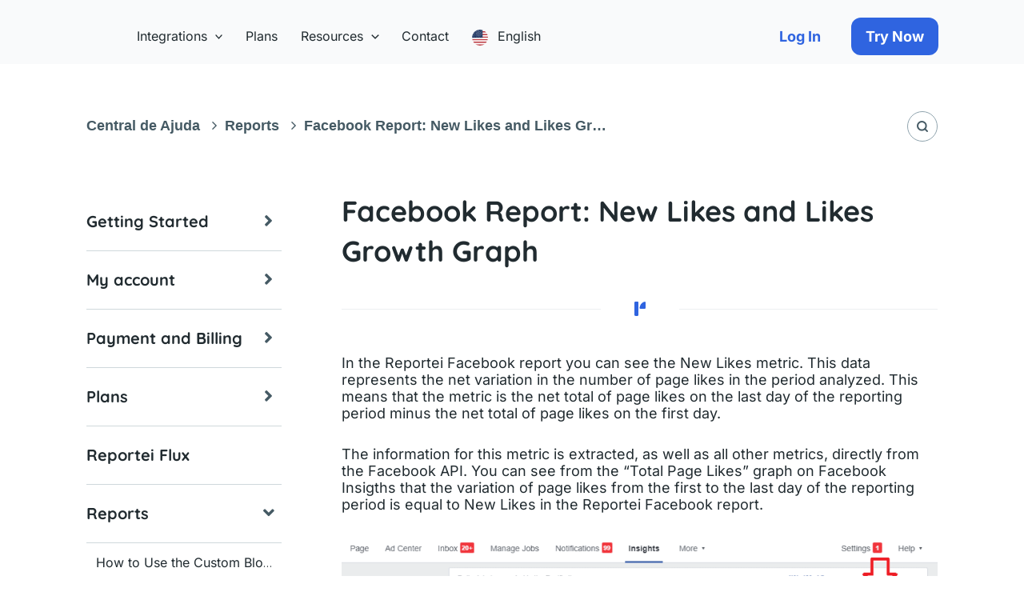

--- FILE ---
content_type: text/html; charset=UTF-8
request_url: https://reportei.com/en/central-de-ajuda/facebook-report-new-likes-and-likes-growth-graph/
body_size: 80440
content:
<!DOCTYPE html><html lang="en-US"><head><script data-no-optimize="1">var litespeed_docref=sessionStorage.getItem("litespeed_docref");litespeed_docref&&(Object.defineProperty(document,"referrer",{get:function(){return litespeed_docref}}),sessionStorage.removeItem("litespeed_docref"));</script> <meta charset="UTF-8"><meta name="viewport" content="width=device-width, initial-scale=1"><link rel="profile" href="https://gmpg.org/xfn/11"><link rel="preload" href="https://reportei.com/wp-content/astra-local-fonts/inter/UcC73FwrK3iLTeHuS_nVMrMxCp50SjIa1ZL7.woff2" as="font" type="font/woff2" crossorigin><link rel="preload" href="https://reportei.com/wp-content/astra-local-fonts/quicksand/6xKtdSZaM9iE8KbpRA_hK1QN.woff2" as="font" type="font/woff2" crossorigin><meta name='robots' content='max-image-preview:large' /><title>Facebook Report: New Likes and Likes Growth Graph - Reportei</title><meta name="robots" content="index, follow, max-snippet:-1, max-image-preview:large, max-video-preview:-1" /><link rel="canonical" href="https://reportei.com/en/central-de-ajuda/facebook-report-new-likes-and-likes-growth-graph/" /><meta property="og:locale" content="en_US" /><meta property="og:type" content="article" /><meta property="og:title" content="Facebook Report: New Likes and Likes Growth Graph - Reportei" /><div class='ui dimmer modals page' style='display: none;'><div id='helpie-password-modal' class='pauple_helpie ui modal small' style='display: none;'><div class='ui header'><i class='circular lock icon'></i> Password Protected</div><div class='item-content'><br /><label for='password_check'>Enter Password : </label><p><input type='password' id='password_check' name='password_check' class='password' value='' required></p></div><div class='actions'><div class='ui black deny button'>Nope</div><div class='ui positive right labeled icon button'>Yep, that's right!<i class='checkmark icon'></i></div></div><div class='clear'></div></div></div><meta property="og:description" content="In the Reportei Facebook report you can see the New Likes metric. This data represents the net variation in the number of page likes in the period analyzed. This means that the metric is the net total of page likes on the last day of the reporting period minus the net total of page likes [&hellip;]" /><meta property="og:url" content="https://reportei.com/en/central-de-ajuda/facebook-report-new-likes-and-likes-growth-graph/" /><meta property="og:site_name" content="Reportei" /><meta property="article:publisher" content="https://facebook.com/reportei/" /><meta property="article:modified_time" content="2019-08-29T18:50:17+00:00" /><meta property="og:image" content="https://reportei.com/wp-content/uploads/2019/08/Evolução-das-curtidas-da-página-1024x473.png" /><meta name="twitter:card" content="summary_large_image" /><meta name="twitter:site" content="@reporteicom" /> <script type="application/ld+json" class="yoast-schema-graph">{"@context":"https://schema.org","@graph":[{"@type":"Organization","@id":"https://reportei.com/en/#organization","name":"Reportei","url":"https://reportei.com/en/","sameAs":["https://facebook.com/reportei/","https://www.youtube.com/channel/UCY5Q7apg7T56KV_J7MrWyyg","https://twitter.com/reporteicom"],"logo":{"@type":"ImageObject","@id":"https://reportei.com/en/#logo","inLanguage":"en-US","url":"https://reportei.com/wp-content/uploads/2023/09/logo-reportei.svg","width":154,"height":31,"caption":"Reportei"},"image":{"@id":"https://reportei.com/en/#logo"}},{"@type":"WebSite","@id":"https://reportei.com/en/#website","url":"https://reportei.com/en/","name":"Reportei","description":"Relat\u00f3rios e Dashboards de Facebook, Instagram, Google Analytics, LinkedIn, YouTube, Tiktok e muito mais","publisher":{"@id":"https://reportei.com/en/#organization"},"potentialAction":[{"@type":"SearchAction","target":"https://reportei.com/en/?s={search_term_string}","query-input":"required name=search_term_string"}],"inLanguage":"en-US"},{"@type":"ImageObject","@id":"https://reportei.com/en/central-de-ajuda/facebook-report-new-likes-and-likes-growth-graph/#primaryimage","inLanguage":"en-US","url":"https://reportei.com/wp-content/uploads/2019/08/Evolu\u00e7\u00e3o-das-curtidas-da-p\u00e1gina.png","width":1030,"height":476},{"@type":"WebPage","@id":"https://reportei.com/en/central-de-ajuda/facebook-report-new-likes-and-likes-growth-graph/#webpage","url":"https://reportei.com/en/central-de-ajuda/facebook-report-new-likes-and-likes-growth-graph/","name":"Facebook Report: New Likes and Likes Growth Graph - Reportei","isPartOf":{"@id":"https://reportei.com/en/#website"},"primaryImageOfPage":{"@id":"https://reportei.com/en/central-de-ajuda/facebook-report-new-likes-and-likes-growth-graph/#primaryimage"},"datePublished":"2019-08-29T18:50:11+00:00","dateModified":"2019-08-29T18:50:17+00:00","breadcrumb":{"@id":"https://reportei.com/en/central-de-ajuda/facebook-report-new-likes-and-likes-growth-graph/#breadcrumb"},"inLanguage":"en-US","potentialAction":[{"@type":"ReadAction","target":["https://reportei.com/en/central-de-ajuda/facebook-report-new-likes-and-likes-growth-graph/"]}]},{"@type":"BreadcrumbList","@id":"https://reportei.com/en/central-de-ajuda/facebook-report-new-likes-and-likes-growth-graph/#breadcrumb","itemListElement":[{"@type":"ListItem","position":1,"item":{"@type":"WebPage","@id":"https://reportei.com/en/central-de-ajuda/facebook-report-new-likes-and-likes-growth-graph/","url":"https://reportei.com/en/central-de-ajuda/facebook-report-new-likes-and-likes-growth-graph/","name":"Facebook Report: New Likes and Likes Growth Graph"}}]}]}</script> <link rel='dns-prefetch' href='//fonts.googleapis.com' /><link rel='dns-prefetch' href='//widget.intercom.io' /><link rel='dns-prefetch' href='//cdn.firstpromoter.com' /><link rel='dns-prefetch' href='//public.profitwell.com' /><link rel='dns-prefetch' href='//www.facebok.com' /><link rel='dns-prefetch' href='//d335luupugsy2.cloudfront.net' /><link rel='dns-prefetch' href='//tag.goadopt.io' /><link rel='dns-prefetch' href='//www.google-analytics.com' /><link rel='dns-prefetch' href='//www.googletagmanager.com' /><link rel='dns-prefetch' href='//connect.facebook.net' /><link rel="alternate" type="application/rss+xml" title="Reportei &raquo; Feed" href="https://reportei.com/en/feed/" /><link rel="alternate" type="application/rss+xml" title="Reportei &raquo; Comments Feed" href="https://reportei.com/en/comments/feed/" /><link rel="alternate" title="oEmbed (JSON)" type="application/json+oembed" href="https://reportei.com/en/wp-json/oembed/1.0/embed?url=https%3A%2F%2Freportei.com%2Fen%2Fcentral-de-ajuda%2Ffacebook-report-new-likes-and-likes-growth-graph%2F" /><link rel="alternate" title="oEmbed (XML)" type="text/xml+oembed" href="https://reportei.com/en/wp-json/oembed/1.0/embed?url=https%3A%2F%2Freportei.com%2Fen%2Fcentral-de-ajuda%2Ffacebook-report-new-likes-and-likes-growth-graph%2F&#038;format=xml" /><style id='wp-img-auto-sizes-contain-inline-css'>img:is([sizes=auto i],[sizes^="auto," i]){contain-intrinsic-size:3000px 1500px}
/*# sourceURL=wp-img-auto-sizes-contain-inline-css */</style><style id="litespeed-ccss">ul{box-sizing:border-box}:root{--wp-block-synced-color:#7a00df;--wp-block-synced-color--rgb:122,0,223;--wp-bound-block-color:var(--wp-block-synced-color);--wp-editor-canvas-background:#ddd;--wp-admin-theme-color:#007cba;--wp-admin-theme-color--rgb:0,124,186;--wp-admin-theme-color-darker-10:#006ba1;--wp-admin-theme-color-darker-10--rgb:0,107,160.5;--wp-admin-theme-color-darker-20:#005a87;--wp-admin-theme-color-darker-20--rgb:0,90,135;--wp-admin-border-width-focus:2px}:root{--wp--preset--font-size--normal:16px;--wp--preset--font-size--huge:42px}.aligncenter{clear:both}.screen-reader-text{border:0;clip-path:inset(50%);height:1px;margin:-1px;overflow:hidden;padding:0;position:absolute;width:1px;word-wrap:normal!important}html :where(img[class*=wp-image-]){height:auto;max-width:100%}body,h1,html,li,p,ul{border:0;font-size:100%;font-style:inherit;font-weight:inherit;margin:0;outline:0;padding:0;vertical-align:baseline}html{-webkit-text-size-adjust:100%;-ms-text-size-adjust:100%}body{margin:0}main,nav{display:block}a{background-color:#fff0}a,a:visited{text-decoration:none}img{border:0}svg:not(:root){overflow:hidden}button,input{color:inherit;font:inherit;margin:0}button{overflow:visible}button{text-transform:none}button{-webkit-appearance:button}button::-moz-focus-inner,input::-moz-focus-inner{border:0;padding:0}input{line-height:normal}.ast-container{max-width:100%}.ast-container{margin-left:auto;margin-right:auto;padding-left:20px;padding-right:20px}h1{clear:both}h1{color:#808285;font-size:2em;line-height:1.2}html{box-sizing:border-box}*,:after,:before{box-sizing:inherit}body{color:#808285;background:#fff;font-style:normal}ul{margin:0 0 1.5em 3em}ul{list-style:disc}li>ul{margin-bottom:0;margin-left:1.5em}i{font-style:italic}img{height:auto;max-width:100%}.button,button,input{color:#808285;font-weight:400;font-size:100%;margin:0;vertical-align:baseline}button,input{line-height:normal}.button,button{border:1px solid;border-color:var(--ast-border-color);border-radius:2px;background:#e6e6e6;padding:.6em 1em .4em;color:#fff}input[type=password],input[type=text]{color:#666;border:1px solid var(--ast-border-color);border-radius:2px;-webkit-appearance:none}a{color:#4169e1}.screen-reader-text{border:0;clip:rect(1px,1px,1px,1px);height:1px;margin:-1px;overflow:hidden;padding:0;position:absolute;width:1px;word-wrap:normal!important}.aligncenter{clear:both;text-align:center;display:block;margin-left:auto;margin-right:auto}body{-webkit-font-smoothing:antialiased;-moz-osx-font-smoothing:grayscale}body:not(.logged-in){position:relative}#page{position:relative}a{text-decoration:none}img{vertical-align:middle}p{margin-bottom:1.75em}.button{border-radius:0;padding:18px 30px;border:0;box-shadow:none;text-shadow:none}input{line-height:1}.ast-custom-button,body,button{line-height:1.85714285714286}.ast-hidden{display:none!important}body{background-color:#fff}#page{display:block}#primary{width:100%}#primary{margin:4em 0}.main-navigation{height:100%;-js-display:inline-flex;display:inline-flex}.main-navigation ul{list-style:none;margin:0;padding-left:0;position:relative}.main-header-menu .menu-link{text-decoration:none;padding:0 1em;display:inline-block}.main-header-menu .menu-item{position:relative}.main-header-menu .sub-menu{width:240px;background:#fff;left:-999em;position:absolute;top:100%;z-index:99999;visibility:hidden}.main-header-menu .sub-menu .menu-link{padding:.9em 1em;display:block;word-wrap:break-word}.main-header-menu .sub-menu .menu-item:not(.menu-item-has-children) .menu-link .icon-arrow:first-of-type{display:none}.submenu-with-border .sub-menu{border-width:1px;border-style:solid}.submenu-with-border .sub-menu .menu-link{border-width:0 0 1px;border-style:solid}.ast-desktop .submenu-with-border .sub-menu>.menu-item:last-child>.menu-link{border-bottom-style:none}.ast-button-wrap{display:inline-block}.ast-button-wrap button{box-shadow:none;border:none}.ast-button-wrap .menu-toggle{padding:0;width:2.2em;height:2.1em;font-size:1.5em;font-weight:400;border-radius:2px;-webkit-font-smoothing:antialiased;-moz-osx-font-smoothing:grayscale;border-radius:2px;vertical-align:middle;line-height:1.85714285714286}.ast-button-wrap .menu-toggle.main-header-menu-toggle{padding:0 .5em;width:auto;text-align:center}.header-main-layout-1 .ast-main-header-bar-alignment{margin-left:auto}.site-navigation{height:100%}.ast-icon.icon-arrow svg{height:.6em;width:.6em;position:relative;margin-left:10px}.ast-icon svg:not([fill]){fill:currentColor}.hentry{margin:0 0 1.5em}body{overflow-x:hidden}.ast-builder-grid-row{display:grid;grid-template-columns:auto auto;align-items:center;grid-column-gap:20px;overflow-wrap:anywhere}.ast-builder-grid-row>.site-header-section{flex-wrap:nowrap}.ast-builder-layout-element{align-items:center}.site-header-section{height:100%;min-height:0;align-items:center}.site-header-section>*{padding:0 10px}.site-header-section>div:first-child{padding-left:0}.site-header-section>div:last-child{padding-right:0}.site-header-section .ast-builder-menu{align-items:center}.ast-grid-right-section{justify-content:flex-end}.ast-logo-title-inline .ast-site-identity{padding:1em 0;-js-display:inline-flex;display:inline-flex;vertical-align:middle;align-items:center}.ahfb-svg-iconset{-js-display:inline-flex;display:inline-flex;align-self:center}.ahfb-svg-iconset svg{width:17px;height:17px}.ast-builder-grid-row-container{display:grid;align-content:center}.main-header-bar .main-header-bar-navigation{height:100%}.ast-nav-menu .sub-menu{line-height:1.45}.ast-builder-menu .main-navigation{padding:0}.ast-builder-menu .main-navigation>ul{align-self:center}.menu-toggle .ast-close-svg{display:none}.ast-mobile-header-wrap .menu-toggle .mobile-menu-toggle-icon{-js-display:inline-flex;display:inline-flex;align-self:center}.ast-mobile-header-wrap .ast-button-wrap .menu-toggle.main-header-menu-toggle{-js-display:flex;display:flex;align-items:center;width:auto;height:auto}.menu-toggle .mobile-menu-toggle-icon{-js-display:inline-flex;display:inline-flex;align-self:center}.ast-button-wrap .menu-toggle.main-header-menu-toggle{padding:.5em;align-items:center;-js-display:flex;display:flex}.site-header{z-index:99;position:relative}.main-header-bar-wrap{position:relative}.main-header-bar{background-color:#fff;border-bottom-color:var(--ast-border-color);border-bottom-style:solid}.main-header-bar{margin-left:auto;margin-right:auto}.ast-desktop .main-header-menu.ast-menu-shadow .sub-menu{box-shadow:0 4px 10px -2px rgb(0 0 0/.1)}.site-branding{line-height:1;align-self:center}.ast-menu-toggle{display:none;background:0 0;color:inherit;border-style:dotted;border-color:#fff0}.main-header-bar{z-index:4;position:relative}.main-header-bar .main-header-bar-navigation .sub-menu{line-height:1.45}.main-header-bar .main-header-bar-navigation .menu-item-has-children>.menu-link:after{line-height:normal}.ast-site-identity{padding:1em 0}.ast-desktop .main-header-menu>.menu-item .sub-menu:before{position:absolute;content:"";top:0;left:0;width:100%;transform:translateY(-100%)}input[type=password],input[type=text]{color:#666;padding:.75em;height:auto;border-width:1px;border-style:solid;border-color:var(--ast-border-color);border-radius:2px;background:var(--ast-comment-inputs-background);box-shadow:none;box-sizing:border-box}.ast-flex{-js-display:flex;display:flex;flex-wrap:wrap}.ast-inline-flex{-js-display:inline-flex;display:inline-flex;align-items:center;flex-wrap:wrap;align-content:center}.ast-flex-grow-1{flex-grow:1}:root{--ast-post-nav-space:0;--ast-container-default-xlg-padding:6.67em;--ast-container-default-lg-padding:5.67em;--ast-container-default-slg-padding:4.34em;--ast-container-default-md-padding:3.34em;--ast-container-default-sm-padding:6.67em;--ast-container-default-xs-padding:2.4em;--ast-container-default-xxs-padding:1.4em;--ast-code-block-background:#EEEEEE;--ast-comment-inputs-background:#FAFAFA;--ast-normal-container-width:1065px;--ast-narrow-container-width:750px;--ast-blog-title-font-weight:normal;--ast-blog-meta-weight:inherit;--ast-global-color-primary:var(--ast-global-color-5);--ast-global-color-secondary:var(--ast-global-color-4);--ast-global-color-alternate-background:var(--ast-global-color-7);--ast-global-color-subtle-background:var(--ast-global-color-6);--ast-bg-style-guide:#F8FAFC;--ast-shadow-style-guide:0px 0px 4px 0 #00000057;--ast-global-dark-bg-style:#fff;--ast-global-dark-lfs:#fbfbfb;--ast-widget-bg-color:#fafafa;--ast-wc-container-head-bg-color:#fbfbfb;--ast-title-layout-bg:#eeeeee;--ast-search-border-color:#e7e7e7;--ast-lifter-hover-bg:#e6e6e6;--ast-gallery-block-color:#000;--srfm-color-input-label:var(--ast-global-color-2)}html{font-size:93.75%}a{color:#1876f2}body,button,input,.ast-custom-button{font-family:"Inter",sans-serif;font-weight:400;font-size:15px;font-size:1rem}h1{font-family:"Quicksand",sans-serif;font-weight:700}h1{font-size:40px;font-size:2.6666666666667rem;font-weight:700;font-family:"Quicksand",sans-serif;line-height:1.4em}body,h1{color:#212b30}input{outline:none}.ast-logo-title-inline .site-logo-img{padding-right:1em}@media (max-width:921.9px){#ast-desktop-header{display:none}}@media (min-width:922px){#ast-mobile-header{display:none}}@media (max-width:921px){.ast-plain-container.ast-no-sidebar #primary{padding:0}}.ast-plain-container.ast-no-sidebar #primary{margin-top:0;margin-bottom:0}.menu-toggle,button,.ast-custom-button,.button{border-style:solid;border-top-width:0;border-right-width:0;border-left-width:0;border-bottom-width:0;color:#fff;border-color:#1876f2;background-color:#1876f2;padding-top:15px;padding-right:30px;padding-bottom:15px;padding-left:30px;font-family:inherit;font-weight:inherit;line-height:1em;border-top-left-radius:2px;border-top-right-radius:2px;border-bottom-right-radius:2px;border-bottom-left-radius:2px}@media (max-width:921px){.menu-toggle,button,.ast-custom-button,.button{padding-top:14px;padding-right:28px;padding-bottom:14px;padding-left:28px}}@media (max-width:544px){.menu-toggle,button,.ast-custom-button,.button{padding-top:12px;padding-right:24px;padding-bottom:12px;padding-left:24px}}@media (min-width:544px){.ast-container{max-width:100%}}@media (max-width:921px){h1{font-size:30px}}@media (max-width:544px){h1{font-size:30px}header .custom-logo-link img{max-width:120px;width:120px}.astra-logo-svg{width:120px}.astra-logo-svg:not(.sticky-custom-logo .astra-logo-svg,.transparent-custom-logo .astra-logo-svg,.advanced-header-logo .astra-logo-svg){height:24px}}@media (max-width:921px){html{font-size:85.5%}}@media (max-width:544px){html{font-size:85.5%}}@media (min-width:922px){.ast-container{max-width:1105px}}@media (min-width:922px){.site-content .ast-container{display:flex}}@media (max-width:921px){.site-content .ast-container{flex-direction:column}}ul{margin-left:20px}:root{--ast-global-color-0:#0170B9;--ast-global-color-1:#3a3a3a;--ast-global-color-2:#3a3a3a;--ast-global-color-3:#4B4F58;--ast-global-color-4:#F5F5F5;--ast-global-color-5:#FFFFFF;--ast-global-color-6:#F2F5F7;--ast-global-color-7:#424242;--ast-global-color-8:#000000}:root{--ast-border-color:#dddddd}h1{color:#212b30}.ast-builder-layout-element .ast-site-identity{margin-left:10px}.ast-builder-layout-element[data-section="title_tagline"]{display:flex}[data-section*="section-hb-button-"] .menu-link{display:none}.ast-header-button-1[data-section*="section-hb-button-"] .ast-builder-button-wrap .ast-custom-button{font-weight:700;font-size:18px;font-size:1.2rem;line-height:1.2em}.ast-header-button-1 .ast-custom-button{color:#2f64e0;background:#fff0}.ast-header-button-1[data-section*="section-hb-button-"] .ast-builder-button-wrap .ast-custom-button{padding-top:13px;padding-bottom:13px;padding-left:18px;padding-right:18px}@media (max-width:544px){.ast-header-button-1[data-section*="section-hb-button-"] .ast-builder-button-wrap .ast-custom-button{padding-top:0;padding-bottom:0;padding-left:0;padding-right:0;margin-top:0;margin-bottom:0;margin-left:0;margin-right:0}}.ast-header-button-1[data-section="section-hb-button-1"]{display:flex}.ast-header-button-2[data-section*="section-hb-button-"] .ast-builder-button-wrap .ast-custom-button{font-weight:700;font-size:18px;font-size:1.2rem;line-height:1.19em}.ast-header-button-2 .ast-custom-button{background:#2f64e0}.ast-header-button-2[data-section*="section-hb-button-"] .ast-builder-button-wrap .ast-custom-button{padding-top:13px;padding-bottom:13px;padding-left:18px;padding-right:18px}.ast-header-button-2[data-section="section-hb-button-2"]{display:flex}.ast-builder-menu-1{font-family:inherit;font-weight:500}.ast-builder-menu-1 .menu-item>.menu-link{font-size:16px;font-size:1.0666666666667rem;color:#212b30}.ast-builder-menu-1 .menu-item>.ast-menu-toggle{color:#212b30}.ast-builder-menu-1 .sub-menu{border-top-width:0;border-bottom-width:0;border-right-width:0;border-left-width:0;border-color:#1876f2;border-style:solid}.ast-builder-menu-1 .main-header-menu>.menu-item>.sub-menu{margin-top:0}.ast-desktop .ast-builder-menu-1 .main-header-menu>.menu-item>.sub-menu:before{height:calc(0px + 0px + 5px)}.ast-desktop .ast-builder-menu-1 .menu-item .sub-menu .menu-link{border-style:none}@media (max-width:921px){.ast-builder-menu-1 .menu-item-has-children>.menu-link:after{content:unset}.ast-builder-menu-1 .main-header-menu>.menu-item>.sub-menu{margin-top:0}}@media (max-width:544px){.ast-builder-menu-1 .main-header-menu>.menu-item>.sub-menu{margin-top:0}}.ast-builder-menu-1{display:flex}.ast-builder-html-element p:last-child{margin-bottom:0}.ast-header-html-1 .ast-builder-html-element{font-size:15px;font-size:1rem}.ast-header-html-1{font-size:15px;font-size:1rem}.ast-header-html-1{display:none}.screen-reader-text{top:0!important}.ast-header-button-1 .ast-custom-button{box-shadow:0 0 0 0 rgb(0 0 0/.1)}.ast-header-button-2 .ast-custom-button{box-shadow:0 0 0 0 rgb(0 0 0/.1)}.ast-desktop .ast-builder-menu-1 .menu-item .sub-menu{box-shadow:0 4px 10px -2px rgb(0 0 0/.1)}@media (min-width:922px){.main-header-bar{border-bottom-width:1px}}.main-header-menu .menu-item{-js-display:flex;display:flex;-webkit-box-pack:center;-webkit-justify-content:center;-moz-box-pack:center;-ms-flex-pack:center;justify-content:center;-webkit-box-orient:vertical;-webkit-box-direction:normal;-webkit-flex-direction:column;-moz-box-orient:vertical;-moz-box-direction:normal;-ms-flex-direction:column;flex-direction:column}.main-header-menu>.menu-item>.menu-link{height:100%;-webkit-box-align:center;-webkit-align-items:center;-moz-box-align:center;-ms-flex-align:center;align-items:center;-js-display:flex;display:flex}@media (min-width:922px){.ast-builder-menu .main-navigation>ul>li:last-child a{margin-right:0}}.ast-plain-container{background-color:#fff;background-image:none}@media (max-width:921px){.ast-plain-container{background-color:var(--ast-global-color-5);background-image:none}}@media (max-width:544px){.ast-plain-container{background-color:var(--ast-global-color-5);background-image:none}}.ast-mobile-header-content>*{padding:10px 0;height:auto}.ast-mobile-header-content>*:first-child{padding-top:10px}.ast-mobile-header-content>.ast-builder-menu{padding-top:0}.ast-mobile-header-content>*:last-child{padding-bottom:0}.ast-mobile-header-wrap .ast-mobile-header-content{display:none}.ast-mobile-header-wrap .ast-mobile-header-content{background-color:#f9fafb}.ast-mobile-header-content>*{padding-top:0;padding-bottom:0}.content-align-flex-start .ast-builder-layout-element{justify-content:flex-start}.content-align-flex-start .main-header-menu{text-align:left}.ast-mobile-header-wrap .ast-primary-header-bar,.ast-primary-header-bar .site-primary-header-wrap{min-height:70px}.ast-desktop .ast-primary-header-bar .main-header-menu>.menu-item{line-height:70px}@media (min-width:922px){.ast-primary-header-bar{border-bottom-width:0;border-bottom-style:solid}}.ast-primary-header-bar{background-color:#fff;background-image:none}.ast-desktop .ast-primary-header-bar.main-header-bar{padding-top:10px;padding-bottom:0;padding-left:0;padding-right:0}.ast-primary-header-bar{display:block}[data-section="section-header-mobile-trigger"] .ast-button-wrap .ast-mobile-menu-trigger-minimal{color:#212b30;border:none;background:#fff0}[data-section="section-header-mobile-trigger"] .ast-button-wrap .mobile-menu-toggle-icon .ast-mobile-svg{width:20px;height:20px;fill:#212b30}.ast-builder-menu-mobile .main-navigation .menu-item>.menu-link{font-family:"Inter",sans-serif;font-weight:500}.ast-builder-menu-mobile .main-navigation .main-header-menu .menu-item>.menu-link{color:#212b30}.ast-builder-menu-mobile .main-navigation .main-header-menu .menu-item>.ast-menu-toggle{color:#212b30}.ast-builder-menu-mobile .main-navigation .menu-item.menu-item-has-children>.ast-menu-toggle{top:0}.ast-builder-menu-mobile .main-navigation .menu-item-has-children>.menu-link:after{content:unset}.ast-hfb-header .ast-builder-menu-mobile .main-navigation .main-header-menu,.ast-hfb-header .ast-builder-menu-mobile .main-navigation .main-header-menu,.ast-hfb-header .ast-mobile-header-content .ast-builder-menu-mobile .main-navigation .main-header-menu{border-top-width:1px;border-color:#ecf0f1}.ast-hfb-header .ast-builder-menu-mobile .main-navigation .menu-item .sub-menu .menu-link,.ast-hfb-header .ast-builder-menu-mobile .main-navigation .menu-item .menu-link,.ast-hfb-header .ast-builder-menu-mobile .main-navigation .menu-item .sub-menu .menu-link,.ast-hfb-header .ast-builder-menu-mobile .main-navigation .menu-item .menu-link,.ast-hfb-header .ast-mobile-header-content .ast-builder-menu-mobile .main-navigation .menu-item .sub-menu .menu-link,.ast-hfb-header .ast-mobile-header-content .ast-builder-menu-mobile .main-navigation .menu-item .menu-link{border-bottom-width:1px;border-color:#ecf0f1;border-style:solid}.ast-builder-menu-mobile .main-navigation .menu-item.menu-item-has-children>.ast-menu-toggle{top:0}@media (max-width:921px){.ast-builder-menu-mobile .main-navigation{font-size:18px;font-size:1.2rem}.ast-builder-menu-mobile .main-navigation .main-header-menu .menu-item>.menu-link{padding-top:0;padding-bottom:0;padding-left:15px;padding-right:15px}.ast-builder-menu-mobile .main-navigation .menu-item.menu-item-has-children>.ast-menu-toggle{top:0;right:calc(15px - 0.907em)}.ast-builder-menu-mobile .main-navigation .menu-item-has-children>.menu-link:after{content:unset}}@media (max-width:544px){.ast-builder-menu-mobile .main-navigation .menu-item.menu-item-has-children>.ast-menu-toggle{top:0}}.ast-builder-menu-mobile .main-navigation{display:block}:root{--e-global-color-astglobalcolor0:#0170B9;--e-global-color-astglobalcolor1:#3a3a3a;--e-global-color-astglobalcolor2:#3a3a3a;--e-global-color-astglobalcolor3:#4B4F58;--e-global-color-astglobalcolor4:#F5F5F5;--e-global-color-astglobalcolor5:#FFFFFF;--e-global-color-astglobalcolor6:#F2F5F7;--e-global-color-astglobalcolor7:#424242;--e-global-color-astglobalcolor8:#000000}:root{--wp--preset--aspect-ratio--square:1;--wp--preset--aspect-ratio--4-3:4/3;--wp--preset--aspect-ratio--3-4:3/4;--wp--preset--aspect-ratio--3-2:3/2;--wp--preset--aspect-ratio--2-3:2/3;--wp--preset--aspect-ratio--16-9:16/9;--wp--preset--aspect-ratio--9-16:9/16;--wp--preset--color--black:#000000;--wp--preset--color--cyan-bluish-gray:#abb8c3;--wp--preset--color--white:#ffffff;--wp--preset--color--pale-pink:#f78da7;--wp--preset--color--vivid-red:#cf2e2e;--wp--preset--color--luminous-vivid-orange:#ff6900;--wp--preset--color--luminous-vivid-amber:#fcb900;--wp--preset--color--light-green-cyan:#7bdcb5;--wp--preset--color--vivid-green-cyan:#00d084;--wp--preset--color--pale-cyan-blue:#8ed1fc;--wp--preset--color--vivid-cyan-blue:#0693e3;--wp--preset--color--vivid-purple:#9b51e0;--wp--preset--color--ast-global-color-0:var(--ast-global-color-0);--wp--preset--color--ast-global-color-1:var(--ast-global-color-1);--wp--preset--color--ast-global-color-2:var(--ast-global-color-2);--wp--preset--color--ast-global-color-3:var(--ast-global-color-3);--wp--preset--color--ast-global-color-4:var(--ast-global-color-4);--wp--preset--color--ast-global-color-5:var(--ast-global-color-5);--wp--preset--color--ast-global-color-6:var(--ast-global-color-6);--wp--preset--color--ast-global-color-7:var(--ast-global-color-7);--wp--preset--color--ast-global-color-8:var(--ast-global-color-8);--wp--preset--gradient--vivid-cyan-blue-to-vivid-purple:linear-gradient(135deg,rgb(6,147,227) 0%,rgb(155,81,224) 100%);--wp--preset--gradient--light-green-cyan-to-vivid-green-cyan:linear-gradient(135deg,rgb(122,220,180) 0%,rgb(0,208,130) 100%);--wp--preset--gradient--luminous-vivid-amber-to-luminous-vivid-orange:linear-gradient(135deg,rgb(252,185,0) 0%,rgb(255,105,0) 100%);--wp--preset--gradient--luminous-vivid-orange-to-vivid-red:linear-gradient(135deg,rgb(255,105,0) 0%,rgb(207,46,46) 100%);--wp--preset--gradient--very-light-gray-to-cyan-bluish-gray:linear-gradient(135deg,rgb(238,238,238) 0%,rgb(169,184,195) 100%);--wp--preset--gradient--cool-to-warm-spectrum:linear-gradient(135deg,rgb(74,234,220) 0%,rgb(151,120,209) 20%,rgb(207,42,186) 40%,rgb(238,44,130) 60%,rgb(251,105,98) 80%,rgb(254,248,76) 100%);--wp--preset--gradient--blush-light-purple:linear-gradient(135deg,rgb(255,206,236) 0%,rgb(152,150,240) 100%);--wp--preset--gradient--blush-bordeaux:linear-gradient(135deg,rgb(254,205,165) 0%,rgb(254,45,45) 50%,rgb(107,0,62) 100%);--wp--preset--gradient--luminous-dusk:linear-gradient(135deg,rgb(255,203,112) 0%,rgb(199,81,192) 50%,rgb(65,88,208) 100%);--wp--preset--gradient--pale-ocean:linear-gradient(135deg,rgb(255,245,203) 0%,rgb(182,227,212) 50%,rgb(51,167,181) 100%);--wp--preset--gradient--electric-grass:linear-gradient(135deg,rgb(202,248,128) 0%,rgb(113,206,126) 100%);--wp--preset--gradient--midnight:linear-gradient(135deg,rgb(2,3,129) 0%,rgb(40,116,252) 100%);--wp--preset--font-size--small:13px;--wp--preset--font-size--medium:20px;--wp--preset--font-size--large:36px;--wp--preset--font-size--x-large:42px;--wp--preset--spacing--20:0.44rem;--wp--preset--spacing--30:0.67rem;--wp--preset--spacing--40:1rem;--wp--preset--spacing--50:1.5rem;--wp--preset--spacing--60:2.25rem;--wp--preset--spacing--70:3.38rem;--wp--preset--spacing--80:5.06rem;--wp--preset--shadow--natural:6px 6px 9px rgba(0, 0, 0, 0.2);--wp--preset--shadow--deep:12px 12px 50px rgba(0, 0, 0, 0.4);--wp--preset--shadow--sharp:6px 6px 0px rgba(0, 0, 0, 0.2);--wp--preset--shadow--outlined:6px 6px 0px -3px rgb(255, 255, 255), 6px 6px rgb(0, 0, 0);--wp--preset--shadow--crisp:6px 6px 0px rgb(0, 0, 0)}:root{--wp--style--global--content-size:var(--wp--custom--ast-content-width-size);--wp--style--global--wide-size:var(--wp--custom--ast-wide-width-size)}:where(body){margin:0}:root{--wp--style--block-gap:24px}body{padding-top:0;padding-right:0;padding-bottom:0;padding-left:0}a:where(:not(.wp-element-button)){text-decoration:none}.fa{display:inline-block;font:normal normal normal 14px/1 FontAwesome;font-size:inherit;text-rendering:auto;-webkit-font-smoothing:antialiased;-moz-osx-font-smoothing:grayscale}.fa-fw{width:1.28571429em;text-align:center}.fa-search:before{content:""}.fa-angle-right:before{content:""}.pauple-helpie-search-box input{font-size:28px;padding:10px;border:1px solid #CCC;display:block;margin:20px 0}.ui.button{display:inline-block;min-height:1em;outline:0;border:none;vertical-align:baseline;background:#e0e1e2 none;color:rgb(0 0 0/.6);font-family:Lato,"Helvetica Neue",Arial,Helvetica,sans-serif;margin:0 .25em 0 0;padding:.78571429em 1.5em .78571429em;text-transform:none;text-shadow:none;font-weight:700;line-height:1em;font-style:normal;text-align:center;text-decoration:none;border-radius:.28571429rem;-webkit-box-shadow:0 0 0 1px #fff0 inset,0 0 0 0 rgb(34 36 38/.15) inset;box-shadow:0 0 0 1px #fff0 inset,0 0 0 0 rgb(34 36 38/.15) inset;will-change:""}.ui.button>.icon:not(.button){height:.85714286em;opacity:.8;margin:0 .42857143em 0-.21428571em;vertical-align:"";color:""}.ui.button{font-size:1rem}.ui.icon.button{padding:.78571429em .78571429em .78571429em}.ui.icon.button>.icon{opacity:.9;margin:0!important;vertical-align:top}.ui.labeled.icon.button{position:relative;padding-left:4.07142857em!important;padding-right:1.5em!important}.ui.labeled.icon.button>.icon{position:absolute;height:100%;line-height:1;border-radius:0;border-top-left-radius:inherit;border-bottom-left-radius:inherit;text-align:center;margin:0;width:2.57142857em;background-color:rgb(0 0 0/.05);color:"";-webkit-box-shadow:-1px 0 0 0#fff0 inset;box-shadow:-1px 0 0 0#fff0 inset}.ui.labeled.icon.button>.icon{top:0;left:0}.ui[class*="right labeled"].icon.button{padding-right:4.07142857em!important;padding-left:1.5em!important}.ui[class*="right labeled"].icon.button>.icon{left:auto;right:0;border-radius:0;border-top-right-radius:inherit;border-bottom-right-radius:inherit;-webkit-box-shadow:1px 0 0 0#fff0 inset;box-shadow:1px 0 0 0#fff0 inset}.ui.labeled.icon.button>.icon:after,.ui.labeled.icon.button>.icon:before{display:block;position:absolute;width:100%;top:50%;text-align:center;-webkit-transform:translateY(-50%);transform:translateY(-50%)}.ui.black.button{background-color:#1b1c1d;color:#fff;text-shadow:none;background-image:none}.ui.black.button{-webkit-box-shadow:0 0 0 0 rgb(34 36 38/.15) inset;box-shadow:0 0 0 0 rgb(34 36 38/.15) inset}.ui.positive.button{background-color:#21ba45;color:#fff;text-shadow:none;background-image:none}.ui.positive.button{-webkit-box-shadow:0 0 0 0 rgb(34 36 38/.15) inset;box-shadow:0 0 0 0 rgb(34 36 38/.15) inset}.ui.header{border:none;margin:calc(2rem - .14285714em)0 1rem;padding:0 0;font-family:Lato,"Helvetica Neue",Arial,Helvetica,sans-serif;font-weight:700;line-height:1.28571429em;text-transform:none;color:rgb(0 0 0/.87)}.ui.header:first-child{margin-top:-.14285714em}.ui.header>.icon{display:table-cell;opacity:1;font-size:1.5em;padding-top:0;vertical-align:middle}.ui.header .icon:only-child{display:inline-block;padding:0;margin-right:.75rem}.ui.header:not(h1):not(h2):not(h3):not(h4):not(h5):not(h6){font-size:1.28571429em}i.icon{display:inline-block;opacity:1;margin:0 .25rem 0 0;width:1.18em;height:1em;font-family:Icons;font-style:normal;font-weight:400;text-decoration:inherit;text-align:center;speak:none;font-smoothing:antialiased;-moz-osx-font-smoothing:grayscale;-webkit-font-smoothing:antialiased;-webkit-backface-visibility:hidden;backface-visibility:hidden}i.icon:before{background:0 0!important}i.circular.icon{border-radius:500em!important;line-height:1!important;padding:.5em 0!important;-webkit-box-shadow:0 0 0 .1em rgb(0 0 0/.1) inset;box-shadow:0 0 0 .1em rgb(0 0 0/.1) inset;width:2em!important;height:2em!important}i.icon{font-size:1em}i.large.icon{line-height:1;vertical-align:middle;font-size:1.5em}i.icon.angle.down:before{content:""}i.icon.angle.right:before{content:""}i.icon.bars:before{content:""}i.icon.lock:before{content:""}i.icon.checkmark:before{content:""}.ui.dimmer{display:none;position:absolute;top:0!important;left:0!important;width:100%;height:100%;text-align:center;vertical-align:middle;padding:1em;background-color:rgb(0 0 0/.85);opacity:0;line-height:1;-webkit-animation-fill-mode:both;animation-fill-mode:both;-webkit-animation-duration:.5s;animation-duration:.5s;-webkit-box-orient:vertical;-webkit-box-direction:normal;-ms-flex-direction:column;flex-direction:column;-webkit-box-align:center;-ms-flex-align:center;align-items:center;-webkit-box-pack:center;-ms-flex-pack:center;justify-content:center;will-change:opacity;z-index:1000}.ui.dimmer:not(.inverted)::-webkit-scrollbar-track{background:rgb(255 255 255/.1)}.ui.dimmer:not(.inverted)::-webkit-scrollbar-thumb{background:rgb(255 255 255/.25)}.ui.page.dimmer{position:fixed;-webkit-transform-style:"";transform-style:"";-webkit-perspective:2000px;perspective:2000px;-webkit-transform-origin:center center;transform-origin:center center}.ui.modal{position:absolute;display:none;z-index:1001;text-align:left;background:#fff;border:none;-webkit-box-shadow:1px 3px 3px 0 rgb(0 0 0/.2),1px 3px 15px 2px rgb(0 0 0/.2);box-shadow:1px 3px 3px 0 rgb(0 0 0/.2),1px 3px 15px 2px rgb(0 0 0/.2);-webkit-transform-origin:50% 25%;transform-origin:50% 25%;-webkit-box-flex:0;-ms-flex:0 0 auto;flex:0 0 auto;border-radius:.28571429rem;will-change:top,left,margin,transform,opacity}.ui.modal>:first-child:not(.icon){border-top-left-radius:.28571429rem;border-top-right-radius:.28571429rem}.ui.modal>:last-child{border-bottom-left-radius:.28571429rem;border-bottom-right-radius:.28571429rem}.ui.modal>.header{display:block;font-family:Lato,"Helvetica Neue",Arial,Helvetica,sans-serif;background:#fff;margin:0;padding:1.25rem 1.5rem;-webkit-box-shadow:none;box-shadow:none;color:rgb(0 0 0/.85);border-bottom:1px solid rgb(34 36 38/.15)}.ui.modal>.actions{background:#f9fafb;padding:1rem 1rem;border-top:1px solid rgb(34 36 38/.15);text-align:right}.ui.modal .actions>.button{margin-left:.75em}@media only screen and (max-width:767px){.ui.modal{width:95%;margin:0}}@media only screen and (min-width:768px){.ui.modal{width:88%;margin:0}}@media only screen and (min-width:992px){.ui.modal{width:850px;margin:0}}@media only screen and (min-width:1200px){.ui.modal{width:900px;margin:0}}@media only screen and (min-width:1920px){.ui.modal{width:950px;margin:0}}@media only screen and (max-width:991px){.ui.modal>.header{padding-right:2.25rem}}@media only screen and (max-width:767px){.ui.modal>.header{padding:.75rem 1rem!important;padding-right:2.25rem!important}.ui.modal>.actions{padding:1rem 1rem 0!important}.ui.modal .actions>.button{margin-bottom:1rem}}.ui.modal{font-size:1rem}@media only screen and (max-width:767px){.ui.small.modal{width:95%;margin:0}}@media only screen and (min-width:768px){.ui.small.modal{width:70.4%;margin:0}}@media only screen and (min-width:992px){.ui.small.modal{width:680px;margin:0}}@media only screen and (min-width:1200px){.ui.small.modal{width:720px;margin:0}}@media only screen and (min-width:1920px){.ui.small.modal{width:760px;margin:0}}@-webkit-keyframes fadeInRight{0%{opacity:0;-webkit-transform:translateX(-10%);transform:translateX(-10%)}100%{opacity:1;-webkit-transform:translateX(0);transform:translateX(0)}}@keyframes fadeInRight{0%{opacity:0;-webkit-transform:translateX(-10%);transform:translateX(-10%)}100%{opacity:1;-webkit-transform:translateX(0);transform:translateX(0)}}@-webkit-keyframes fadeInRight{0%{opacity:0;-webkit-transform:translate3d(100%,0,0);transform:translate3d(100%,0,0)}to{opacity:1;-webkit-transform:none;transform:none}}@keyframes fadeInRight{0%{opacity:0;-webkit-transform:translate3d(100%,0,0);transform:translate3d(100%,0,0)}to{opacity:1;-webkit-transform:none;transform:none}}body .helpie-single-page-module{margin-bottom:2em;background-color:#fff}body .helpie-single-page-module *{box-sizing:border-box}.pauple-helpie-search-row-type2{z-index:99;position:relative;width:100%;padding:0;background:#f4f3f3;padding:1px 0}@media screen and (max-width:1024px){.single-pauple_helpie .wrapper{padding:0 20px}}.helpie-element .item-content{padding:10px;border:none;margin:0}#helpiekb-main-wrapper{width:980px}.helpie-primary-view .wrapper{overflow:visible}.single-pauple_helpie .wrapper{max-width:100%;float:none;margin:0 auto;box-sizing:border-box;background:none}.single-pauple_helpie .wrapper{overflow:visible}.helpie-single-page-module{position:relative;float:left;width:100%}.helpie-single-page-module .helpie-primary-view{position:relative;background:#fff;width:100%;height:auto}.helpie-single-page-module .helpie-primary-view .wrapper{margin:0 auto;float:none;max-width:100%;overflow:visible}.helpie-single-page-module .helpie-primary-view #primary{position:relative;padding:0 1em;border-right:0}.helpie-single-page-module .article-title-outer{position:relative}.helpie-single-page-module .article-content-outer{position:relative}.helpie-single-page-module #main{position:relative;padding:0;width:100%}.helpie-single-page-module .helpie-primary-view #primary.content-area,.helpie-single-page-module .helpie-primary-view .content-area{font-family:Open Sans,sans-serif;color:#9a9a9a;font-size:15px;-webkit-font-smoothing:antialiased;float:left;margin-right:0;width:70%;margin-top:0;color:#4e4e4e}.helpie-single-page-module .helpie-primary-view #primary.content-area.left-sidebar,.helpie-single-page-module .helpie-primary-view .content-area.left-sidebar{margin-left:7%}.helpie-single-page-module .helpie-primary-view #primary.content-area h1,.helpie-single-page-module .helpie-primary-view .content-area h1{color:#343434}.helpie-single-page-module .helpie-primary-view #primary.content-area h1,.helpie-single-page-module .helpie-primary-view .content-area h1{margin-bottom:25px;font-weight:700;letter-spacing:-.5px}.helpie-single-page-module .helpie-primary-view #primary.content-area .article-title h1,.helpie-single-page-module .helpie-primary-view .content-area .article-title h1{display:inline-block}.helpie-single-page-module .helpie-primary-view #primary.content-area p,.helpie-single-page-module .helpie-primary-view .content-area p{color:#6f6f6f}@media screen and (max-width:1024px){.helpie-single-page-module .helpie-primary-view #primary.content-area{width:100%!important;margin:0}.helpie-single-page-module .helpie-primary-view #primary.content-area.left-sidebar{margin-left:0}.helpie-single-page-module .helpie-primary-view #primary.content-area h1{font-size:28px}.helpie-single-page-module .helpie-primary-view .content-area{width:100%!important;margin-left:0!important;right:0!important}}.pauple_helpie.ui.modal{max-width:none;z-index:1500;bottom:auto}.pauple_helpie.ui.modal .header{font-weight:500}.pauple_helpie.ui.modal .header .circular{box-sizing:border-box}.pauple_helpie.ui.modal .actions>.button{height:auto;width:auto}.pauple_helpie.ui.modal .item-content{box-sizing:border-box;margin-top:0;padding:25px}.pauple_helpie.ui.modal label{margin-bottom:15px;font-weight:400;display:inline-block}.pauple_helpie.ui.modal input[type=password]{font-size:16px;padding:10px 14px;background:#fff;border:1px solid #ccc;border-radius:3px;width:100%;box-sizing:border-box}.ui.dimmer{z-index:100000}.helpie-accordion .item-content{padding:5px 10px}form#helpie-search-form{overflow:visible}.pauple-helpie-search-box{position:relative;display:block;width:500px;max-width:95%;float:none;margin:20px auto 30px}.pauple-helpie-search-box input[type=text]{font-family:Open Sans,sans-serif;font-weight:400;font-size:12px;font-weight:300;-webkit-box-shadow:2px 2px 3px 0 hsl(0 0% 47%/.1);-moz-box-shadow:2px 1px 3px 0 hsl(0 0% 47%/.1);box-shadow:2px 2px 3px 0 hsl(0 0% 47%/.1);width:100%;max-width:100%;padding:10px 20px;border:1px solid #fff;background:#fff!important;height:62px;margin-bottom:0;float:none;margin-top:0}.pauple-helpie-search-box input[type=text]::-webkit-input-placeholder{font-family:Open Sans,sans-serif;font-weight:400;font-size:12px;font-weight:300;color:#cdcdcd}.pauple-helpie-search-box input[type=text]:-moz-placeholder,.pauple-helpie-search-box input[type=text]::-moz-placeholder{font-family:Open Sans,sans-serif;font-weight:400;font-size:12px;font-weight:300;color:#cdcdcd}.pauple-helpie-search-box input[type=text]:-ms-input-placeholder{font-family:Open Sans,sans-serif;font-weight:400;font-size:12px;font-weight:300;color:#cdcdcd}.pauple-helpie-search-box button[type=submit].input-group-addon{position:absolute!important;top:calc((100% - 28px)/2);right:10px;color:#b4b4b4;border:0;background:none!important;width:auto;height:auto;padding:0!important}.pauple-helpie-search-box button[type=submit].input-group-addon i.fa{font-size:26px}.helpie-autocomplete-suggestions-container{position:relative;z-index:9999}.helpie-accordion .item-content{display:none}.helpie-accordion .item-content.active{display:block}.pauple-helpie-single-sidebar{font-family:Open Sans,sans-serif;color:#9a9a9a;font-size:15px;-webkit-font-smoothing:antialiased;position:relative;float:left;margin-left:0;width:23%;min-height:200px;padding:0;margin-top:0;font-size:14px;background:#fff}.pauple-helpie-single-sidebar .helpie-sidebar-fixer{width:100%;height:calc(100% - 150px);overflow:hidden}.mobile-toc-button{display:none}@media screen and (max-width:1024px){.mobile-toc-button{position:relative;display:table-caption;padding:12px;border:1px solid #f4f4f4;box-shadow:0 1px 2px #e8e8e8;margin-top:15px;background:#fff;clear:both;margin-bottom:20px}.mobile-toc-button .icon{color:#333}.pauple-helpie-single-sidebar{width:100%;display:none;min-height:30px;max-height:250px;overflow:scroll;border:1px solid #f4f4f4;box-shadow:0 1px 2px #e8e8e8;margin-top:-12px;padding:1em;overflow-x:hidden}.pauple-helpie-single-sidebar .helpie-sidebar-fixer{overflow:visible;height:250px;border:none}}.helpie-toc{border:1px solid #f1f1f1;background:#fff;margin-top:2px}.helpie-toc a{text-decoration:none}.helpie-toc .helpie-element{margin:0}.helpie-toc .helpie-element .item-title{padding:4px 0;line-height:1.4}.helpie-toc .helpie-element .item-title i{float:right}.helpie-toc .helpie-element .item-title a{color:#555;font-size:1em}.helpie-toc .helpie-element .item-title .cat{font-weight:600}.helpie-toc .helpie-element .item-content{font-size:13px;margin:0;padding:6px 12px}.helpie-toc>.helpie-element{padding:6px 12px}.pauple_helpie_breadcrumbs{font-family:Open Sans,sans-serif;color:#9a9a9a;font-size:15px;-webkit-font-smoothing:antialiased;font-family:Helvetica Neue,Helvetica,Arial,sans-serif;width:100%;font-size:11px;text-transform:uppercase;letter-spacing:.4px;color:#888}.pauple_helpie_breadcrumbs a{color:#888;font-weight:500}.helpie-single-page-module .pauple_helpie_breadcrumbs{text-align:center;padding:40px 0}.helpie-single-page-module{float:none}.pauple-helpie-search-row-type2{background:#f4f3f3}.helpie-single-page-module.single-page h1{color:#212b30!important}.helpie-single-page-module{margin-top:0}@media (max-width:1024px){.helpie-single-page-module{margin-top:0}}@media (max-width:479px){.helpie-single-page-module{margin-top:0}}.pauple-helpie-search-box input[type=text]{border:solid 0}.pauple-helpie-search-box input[type=text]{border-radius:0}#helpiekb-main-wrapper{width:1065px}.helpie-single-page-module h1{font-family:!important;font-weight:!important;font-style:!important;subset:!important;text-align:!important;text-transform:!important;font-size:px!important;line-height:px!important;letter-spacing:px!important;color:!important;type:!important;unit:px!important}.helpie-single-page-module p{font-family:!important;font-weight:!important;font-style:!important;subset:!important;text-align:!important;text-transform:!important;font-size:18px!important;line-height:px!important;letter-spacing:px!important;color:#212b30!important;type:!important;unit:px!important}.wpml-ls-legacy-dropdown{width:15.5em;max-width:100%}.wpml-ls-legacy-dropdown>ul{position:relative;padding:0;margin:0!important;list-style-type:none}.wpml-ls-legacy-dropdown .wpml-ls-item{padding:0;margin:0;list-style-type:none}.wpml-ls-legacy-dropdown a{display:block;text-decoration:none;color:#444;border:1px solid #cdcdcd;background-color:#fff;padding:5px 10px;line-height:1}.wpml-ls-legacy-dropdown a span{vertical-align:middle}.wpml-ls-legacy-dropdown a.wpml-ls-item-toggle{position:relative;padding-right:calc(10px + 1.4em)}.wpml-ls-legacy-dropdown a.wpml-ls-item-toggle:after{content:"";vertical-align:middle;display:inline-block;border:.35em solid #fff0;border-top:.5em solid;position:absolute;right:10px;top:calc(50% - .175em)}.wpml-ls-legacy-dropdown .wpml-ls-sub-menu{visibility:hidden;position:absolute;top:100%;right:0;left:0;border-top:1px solid #cdcdcd;padding:0;margin:0;list-style-type:none;z-index:101}.wpml-ls-legacy-dropdown .wpml-ls-flag{display:inline;vertical-align:middle}.wpml-ls-legacy-dropdown .wpml-ls-flag+span{margin-left:.4em}.wpml-ls-statics-shortcode_actions a{color:#212b30}.wpml-ls-statics-shortcode_actions .wpml-ls-current-language>a{color:#212b30}.wpml-ls-menu-item .wpml-ls-flag{display:inline;vertical-align:baseline}.wpml-ls-menu-item .wpml-ls-flag+span{margin-left:.3em}ul .wpml-ls-menu-item a{display:flex;align-items:center}.ast-mobile-header-content .ast-builder-layout-element:not(.ast-builder-menu):not(.ast-header-divider-element){padding:15px 20px}[data-section*=section-hb-button-] .ast-builder-button-size-sm .ast-custom-button{font-size:15px;padding:10px 40px}#ast-mobile-header .content-align-flex-start{max-height:60vh;overflow:auto}.ast-desktop .ast-mega-menu-enabled .astra-megamenu-li .astra-megamenu.sub-menu>.menu-item{display:none}.ast-desktop .ast-mega-menu-enabled .astra-megamenu-li .astra-megamenu{opacity:0;visibility:hidden}.ast-desktop .ast-mega-menu-enabled .menu-item-has-children.astra-megamenu-li.menu-item .astra-megamenu.sub-menu .menu-item>.menu-link::after{content:""}.ast-desktop .ast-mega-menu-enabled .menu-item-has-children.astra-megamenu-li.menu-item .astra-megamenu.sub-menu .menu-item>.menu-link .ast-icon.icon-arrow{display:none}.ast-desktop .ast-mega-menu-enabled .astra-megamenu-li .sub-menu .menu-link,.ast-desktop .ast-mega-menu-enabled.submenu-with-border .astra-megamenu-li .sub-menu .menu-link{border:none}.ast-desktop .ast-mega-menu-enabled .ast-hide-menu-item+.ast-mm-custom-content{margin-top:.9em}.ast-desktop .ast-mm-template-content{padding:0 1em}.ast-desktop .submenu-with-border .astra-megamenu{border-width:1px}.ast-desktop .ast-hide-menu-item{display:none}.ast-desktop .ast-mega-menu-enabled .ast-hide-menu-item{display:none}.ast-desktop .ast-mega-menu-enabled.main-header-menu>.menu-item-has-children>.menu-link::after{content:"";margin:0}.ast-hidden{display:none!important}.ast-plain-container #primary{margin-top:0;margin-bottom:0}@media (max-width:921px){.ast-plain-container #primary{margin-top:1.5em;margin-bottom:1.5em}}.ast-builder-menu-1 .main-header-menu.submenu-with-border .astra-megamenu{border-top-width:0;border-bottom-width:0;border-right-width:0;border-left-width:0;border-style:solid}.ast-desktop .menu-link>.icon-arrow:first-child{display:none}@media (max-width:543px){#masthead .site-logo-img .astra-logo-svg{max-width:120px}}:root{--direction-multiplier:1}.screen-reader-text{height:1px;margin:-1px;overflow:hidden;padding:0;position:absolute;top:-10000em;width:1px;clip:rect(0,0,0,0);border:0}.elementor *,.elementor :after,.elementor :before{box-sizing:border-box}.elementor a{box-shadow:none;text-decoration:none}.elementor img{border:none;border-radius:0;box-shadow:none;height:auto;max-width:100%}.elementor .elementor-background-overlay{inset:0;position:absolute}@media (max-width:767px){.elementor-widget-wrap .elementor-element.elementor-widget-mobile__width-auto{max-width:100%}}.elementor-element{--flex-direction:initial;--flex-wrap:initial;--justify-content:initial;--align-items:initial;--align-content:initial;--gap:initial;--flex-basis:initial;--flex-grow:initial;--flex-shrink:initial;--order:initial;--align-self:initial;align-self:var(--align-self);flex-basis:var(--flex-basis);flex-grow:var(--flex-grow);flex-shrink:var(--flex-shrink);order:var(--order)}.elementor-element:where(.e-con-full,.elementor-widget){align-content:var(--align-content);align-items:var(--align-items);flex-direction:var(--flex-direction);flex-wrap:var(--flex-wrap);gap:var(--row-gap) var(--column-gap);justify-content:var(--justify-content)}.elementor-align-left{text-align:left}:root{--page-title-display:block}.elementor-section{position:relative}.elementor-section .elementor-container{display:flex;margin-left:auto;margin-right:auto;position:relative}@media (max-width:1024px){.elementor-section .elementor-container{flex-wrap:wrap}}.elementor-section.elementor-section-boxed>.elementor-container{max-width:1140px}.elementor-widget-wrap{align-content:flex-start;flex-wrap:wrap;position:relative;width:100%}.elementor:not(.elementor-bc-flex-widget) .elementor-widget-wrap{display:flex}.elementor-widget-wrap>.elementor-element{width:100%}.elementor-widget{position:relative}.elementor-widget:not(:last-child){margin-bottom:var(--kit-widget-spacing,20px)}.elementor-column{display:flex;min-height:1px;position:relative}.elementor-column-gap-default>.elementor-column>.elementor-element-populated{padding:10px}.elementor-inner-section .elementor-column-gap-no .elementor-element-populated{padding:0}@media (min-width:768px){.elementor-column.elementor-col-33{width:33.333%}.elementor-column.elementor-col-100{width:100%}}@media (max-width:767px){.elementor-column{width:100%}}.elementor-grid{display:grid;grid-column-gap:var(--grid-column-gap);grid-row-gap:var(--grid-row-gap)}.elementor-grid .elementor-grid-item{min-width:0}.elementor-grid-1 .elementor-grid{grid-template-columns:repeat(1,1fr)}@media (max-width:1024px){.elementor-grid-tablet-2 .elementor-grid{grid-template-columns:repeat(2,1fr)}}@media (max-width:767px){.elementor-grid-mobile-1 .elementor-grid{grid-template-columns:repeat(1,1fr)}}@media (prefers-reduced-motion:no-preference){html{scroll-behavior:smooth}}.elementor-heading-title{line-height:1;margin:0;padding:0}@media (max-width:767px){.elementor .elementor-hidden-mobile{display:none}}@media (min-width:768px) and (max-width:1024px){.elementor .elementor-hidden-tablet{display:none}}@media (min-width:1025px) and (max-width:99999px){.elementor .elementor-hidden-desktop{display:none}}.elementor-30561 .elementor-element.elementor-element-60cc686:not(.elementor-motion-effects-element-type-background){background-color:#FFF}.elementor-30561 .elementor-element.elementor-element-60cc686{overflow:hidden;padding:24px 24px 24px 24px}.elementor-30561 .elementor-element.elementor-element-60cc686{border-radius:12px 12px 12px 12px}.elementor-30561 .elementor-element.elementor-element-7ac1e686>.elementor-widget-wrap>.elementor-widget:not(.elementor-widget__width-auto):not(.elementor-widget__width-initial):not(:last-child):not(.elementor-absolute){margin-bottom:10px}.elementor-30561 .elementor-element.elementor-element-7ac1e686>.elementor-element-populated{margin:0 0 0 0;--e-column-margin-right:0px;--e-column-margin-left:0px;padding:0 0 0 0}.elementor-30561 .elementor-element.elementor-element-4f606d3e>.elementor-widget-container{margin:0 0 0 0;padding:0 0 5px 0}.elementor-30561 .elementor-element.elementor-element-4f606d3e .elementor-heading-title{font-family:"Inter",Sans-serif;font-size:18px;font-weight:600;text-transform:uppercase;color:var(--e-global-color-e0550dc)}.elementor-30561 .elementor-element.elementor-element-3372ca20{margin-top:0;margin-bottom:0;padding:0 0 0 0}.elementor-30561 .elementor-element.elementor-element-7d6cbe6a>.elementor-element-populated{padding:0 10px 0 0}.elementor-30561 .elementor-element.elementor-element-6c91bceb{width:var(--container-widget-width,86.747%);max-width:86.747%;--container-widget-width:86.747%;--container-widget-flex-grow:0;--e-icon-list-icon-size:50px;--e-icon-list-icon-align:center;--e-icon-list-icon-margin:0 calc(var(--e-icon-list-icon-size, 1em) * 0.125);--icon-vertical-align:center;--icon-vertical-offset:0px}.elementor-30561 .elementor-element.elementor-element-6c91bceb.elementor-element{--flex-grow:0;--flex-shrink:0}.elementor-30561 .elementor-element.elementor-element-6c91bceb .elementor-icon-list-items:not(.elementor-inline-items) .elementor-icon-list-item:not(:last-child){padding-block-end:calc(12px/2)}.elementor-30561 .elementor-element.elementor-element-6c91bceb .elementor-icon-list-items:not(.elementor-inline-items) .elementor-icon-list-item:not(:first-child){margin-block-start:calc(12px/2)}.elementor-30561 .elementor-element.elementor-element-6c91bceb .elementor-icon-list-icon{padding-inline-end:0}.elementor-30561 .elementor-element.elementor-element-6c91bceb .elementor-icon-list-item>a{font-family:"Inter",Sans-serif;font-weight:400;text-decoration:none}.elementor-30561 .elementor-element.elementor-element-6c91bceb .elementor-icon-list-text{color:var(--e-global-color-a0a328c)}.elementor-30561 .elementor-element.elementor-element-66eb2710>.elementor-element-populated{padding:0 10px 0 0}.elementor-30561 .elementor-element.elementor-element-2bda3ca6{width:var(--container-widget-width,73.487%);max-width:73.487%;--container-widget-width:73.487%;--container-widget-flex-grow:0;--e-icon-list-icon-size:50px;--e-icon-list-icon-align:center;--e-icon-list-icon-margin:0 calc(var(--e-icon-list-icon-size, 1em) * 0.125);--icon-vertical-align:center;--icon-vertical-offset:0px}.elementor-30561 .elementor-element.elementor-element-2bda3ca6.elementor-element{--flex-grow:0;--flex-shrink:0}.elementor-30561 .elementor-element.elementor-element-2bda3ca6 .elementor-icon-list-items:not(.elementor-inline-items) .elementor-icon-list-item:not(:last-child){padding-block-end:calc(12px/2)}.elementor-30561 .elementor-element.elementor-element-2bda3ca6 .elementor-icon-list-items:not(.elementor-inline-items) .elementor-icon-list-item:not(:first-child){margin-block-start:calc(12px/2)}.elementor-30561 .elementor-element.elementor-element-2bda3ca6 .elementor-icon-list-item>a{font-family:"Inter",Sans-serif;font-weight:400;text-decoration:none}.elementor-30561 .elementor-element.elementor-element-2bda3ca6 .elementor-icon-list-text{color:var(--e-global-color-a0a328c)}.elementor-30561 .elementor-element.elementor-element-48fbb511 .elementor-icon-list-items:not(.elementor-inline-items) .elementor-icon-list-item:not(:last-child){padding-block-end:calc(12px/2)}.elementor-30561 .elementor-element.elementor-element-48fbb511 .elementor-icon-list-items:not(.elementor-inline-items) .elementor-icon-list-item:not(:first-child){margin-block-start:calc(12px/2)}.elementor-30561 .elementor-element.elementor-element-48fbb511{--e-icon-list-icon-size:50px;--e-icon-list-icon-align:center;--e-icon-list-icon-margin:0 calc(var(--e-icon-list-icon-size, 1em) * 0.125);--icon-vertical-align:center;--icon-vertical-offset:0px}.elementor-30561 .elementor-element.elementor-element-48fbb511 .elementor-icon-list-item>a{font-family:"Inter",Sans-serif;font-weight:400;text-decoration:none}.elementor-30561 .elementor-element.elementor-element-48fbb511 .elementor-icon-list-text{color:var(--e-global-color-a0a328c)}@media (max-width:1024px){.elementor-30561 .elementor-element.elementor-element-60cc686{padding:20px 20px 20px 20px}}@media (max-width:767px){.elementor-30561 .elementor-element.elementor-element-6c91bceb>.elementor-widget-container{padding:0 0 12px 0}.elementor-30561 .elementor-element.elementor-element-2bda3ca6>.elementor-widget-container{padding:0 0 12px 0}}@media (min-width:768px){.elementor-30561 .elementor-element.elementor-element-7d6cbe6a{width:37%}.elementor-30561 .elementor-element.elementor-element-66eb2710{width:37%}.elementor-30561 .elementor-element.elementor-element-51c239fa{width:25.662%}}.elementor-30552 .elementor-element.elementor-element-51682174:not(.elementor-motion-effects-element-type-background){background-color:#FFF}.elementor-30552 .elementor-element.elementor-element-51682174>.elementor-container{max-width:500px}.elementor-30552 .elementor-element.elementor-element-51682174{overflow:hidden}.elementor-30552 .elementor-element.elementor-element-51682174>.elementor-background-overlay{opacity:.5}.elementor-30552 .elementor-element.elementor-element-51682174,.elementor-30552 .elementor-element.elementor-element-51682174>.elementor-background-overlay{border-radius:12px 12px 0 0}.elementor-30552 .elementor-element.elementor-element-17f678a9>.elementor-widget-wrap>.elementor-widget:not(.elementor-widget__width-auto):not(.elementor-widget__width-initial):not(:last-child):not(.elementor-absolute){margin-bottom:14px}.elementor-30552 .elementor-element.elementor-element-17f678a9>.elementor-element-populated{border-radius:12px 12px 0 0}.elementor-30552 .elementor-element.elementor-element-17f678a9>.elementor-element-populated{padding:18px 18px 18px 18px}.elementor-30552 .elementor-element.elementor-element-23c9f0de>.elementor-widget-container{margin:0 0 0 0;padding:0 0 0 0}.elementor-30552 .elementor-element.elementor-element-23c9f0de .elementor-heading-title{font-family:"Inter",Sans-serif;font-size:18px;font-weight:600;text-transform:uppercase;color:var(--e-global-color-e0550dc)}.elementor-30552 .elementor-element.elementor-element-2a64d65d:not(.elementor-motion-effects-element-type-background){background-color:var(--e-global-color-5fd3614)}.elementor-30552 .elementor-element.elementor-element-2a64d65d>.elementor-container{max-width:320px}.elementor-30552 .elementor-element.elementor-element-2a64d65d{border-radius:0 0 12px 12px}.elementor-30552 .elementor-element.elementor-element-1f94c6ec>.elementor-widget-wrap>.elementor-widget:not(.elementor-widget__width-auto):not(.elementor-widget__width-initial):not(:last-child):not(.elementor-absolute){margin-bottom:14px}.elementor-30552 .elementor-element.elementor-element-1f94c6ec>.elementor-element-populated{border-radius:0 0 12px 12px}.elementor-30552 .elementor-element.elementor-element-1f94c6ec>.elementor-element-populated{padding:18px 18px 18px 18px}.elementor-30552 .elementor-element.elementor-element-a1e2958>.elementor-widget-container{margin:0 0 0 0;padding:0 0 0 0}.elementor-30552 .elementor-element.elementor-element-a1e2958 .elementor-heading-title{font-family:"Inter",Sans-serif;font-size:18px;font-weight:600;text-transform:uppercase;color:var(--e-global-color-e0550dc)}.elementor-30552 .elementor-element.elementor-element-57d12f1f{--grid-row-gap:12px;--grid-column-gap:0px}.elementor-30552 .elementor-element.elementor-element-57d12f1f .elementor-post__title,.elementor-30552 .elementor-element.elementor-element-57d12f1f .elementor-post__title a{color:var(--e-global-color-a0a328c);font-family:"Inter",Sans-serif;font-size:16px;font-weight:400;text-decoration:none;line-height:1.2em}@media (max-width:1024px){.elementor-30552 .elementor-element.elementor-element-51682174>.elementor-container{max-width:728px}.elementor-30552 .elementor-element.elementor-element-2a64d65d>.elementor-container{max-width:728px}}.elementor-widget-image{text-align:center}.elementor-widget-image img{display:inline-block;vertical-align:middle}.elementor-item:after,.elementor-item:before{display:block;position:absolute}.elementor-item:not(:hover):not(:focus):not(.elementor-item-active):not(.highlighted):after,.elementor-item:not(:hover):not(:focus):not(.elementor-item-active):not(.highlighted):before{opacity:0}.elementor-nav-menu{position:relative;z-index:2}.elementor-nav-menu:after{clear:both;content:" ";display:block;font:0/0 serif;height:0;overflow:hidden;visibility:hidden}.elementor-nav-menu,.elementor-nav-menu li{display:block;line-height:normal;list-style:none;margin:0;padding:0}.elementor-nav-menu a,.elementor-nav-menu li{position:relative}.elementor-nav-menu li{border-width:0}.elementor-nav-menu a{align-items:center;display:flex}.elementor-nav-menu a{line-height:20px;padding:10px 20px}.elementor-nav-menu--dropdown{background-color:#fff;font-size:13px}.elementor-nav-menu--dropdown.elementor-nav-menu__container{margin-top:10px;overflow-x:hidden;overflow-y:auto;transform-origin:top}.elementor-nav-menu--dropdown a{color:#33373d}@media (min-width:1025px){.elementor-nav-menu--dropdown-tablet .elementor-nav-menu--dropdown{display:none}.elementor-nav-menu--dropdown-tablet nav.elementor-nav-menu--dropdown.elementor-nav-menu__container{overflow-y:hidden}}.elementor-kit-30077{--e-global-color-primary:#2F64E0;--e-global-color-secondary:#212B30;--e-global-color-text:#212B30;--e-global-color-accent:#2F64E0;--e-global-color-7e947c44:#4054B2;--e-global-color-1f053d76:#23A455;--e-global-color-b93abe4:#000;--e-global-color-ba2b16d:#FFF;--e-global-color-5fd3614:#F9FAFB;--e-global-color-1a8470f:#ECF0F1;--e-global-color-11dd01d:#CFD8DC;--e-global-color-fb13f3d:#90A4AE;--e-global-color-8ccab8c:#78909C;--e-global-color-e0550dc:#5A7582;--e-global-color-06178b1:#455A64;--e-global-color-a0a328c:#212B30;--e-global-color-ec9ba7a:#2F64E0;--e-global-color-3371c2f:#E3EEFC;--e-global-color-0beb335:#1876F2;--e-global-color-35825da1:#4054B2;--e-global-color-6fb2191d:#23A455;--e-global-color-350dc1a1:#000;--e-global-color-47db28a0:#FFF;--e-global-color-28183f5:#0054C2;--e-global-typography-primary-font-family:"Quicksand";--e-global-typography-primary-font-weight:600;--e-global-typography-secondary-font-family:"Inter";--e-global-typography-secondary-font-weight:400;--e-global-typography-text-font-family:"Inter";--e-global-typography-text-font-weight:400;--e-global-typography-accent-font-family:"Inter";--e-global-typography-accent-font-weight:500;color:var(--e-global-color-a0a328c);font-size:18px;font-weight:400;line-height:1.2em}.elementor-kit-30077 button{background-color:#13BD49;font-family:"Inter",Sans-serif;font-size:17px;font-weight:500;color:#FFF;border-radius:12px 12px 12px 12px;padding:10px 16px 10px 16px}.elementor-kit-30077 p{margin-block-end:30px}.elementor-kit-30077 a{color:#2F64E0}.elementor-section.elementor-section-boxed>.elementor-container{max-width:1140px}@media (max-width:1024px){.elementor-section.elementor-section-boxed>.elementor-container{max-width:1024px}}@media (max-width:767px){.elementor-section.elementor-section-boxed>.elementor-container{max-width:767px}}.elementor-33233 .elementor-element.elementor-element-4819ec96 .elementor-nav-menu .elementor-item{font-family:"Inter",Sans-serif;font-size:16px;font-weight:400}.elementor-33233 .elementor-element.elementor-element-4819ec96 .elementor-nav-menu--dropdown{background-color:#fff0}.elementor-33233 .elementor-element.elementor-element-703a519e .wpml-elementor-ls .wpml-ls-item{font-size:16px;font-weight:400}.elementor-33233 .elementor-element.elementor-element-703a519e .wpml-elementor-ls .wpml-ls-legacy-dropdown a{background-color:#FFF0}.elementor-33233 .elementor-element.elementor-element-4fd59665{text-align:left}.elementor-33233 .elementor-element.elementor-element-4fd59665 img{width:113px}.elementor-33233 .elementor-element.elementor-element-6b460281{text-align:left}.elementor-33233 .elementor-element.elementor-element-6b460281 img{width:127px}@media (max-width:767px){.elementor-33233 .elementor-element.elementor-element-4819ec96 .elementor-nav-menu .elementor-item{font-size:14px}.elementor-33233 .elementor-element.elementor-element-4819ec96 .elementor-nav-menu--dropdown a{padding-left:0;padding-right:0;padding-top:10px;padding-bottom:10px}.elementor-33233 .elementor-element.elementor-element-4819ec96 .elementor-nav-menu__container.elementor-nav-menu--dropdown{margin-top:0px!important}.elementor-33233 .elementor-element.elementor-element-703a519e .wpml-elementor-ls .wpml-ls-item{font-size:16px}.elementor-33233 .elementor-element.elementor-element-4fd59665{width:auto;max-width:auto;align-self:center;text-align:center}.elementor-33233 .elementor-element.elementor-element-4fd59665>.elementor-widget-container{margin:0 0 0 0;padding:0 15px 0 55px}.elementor-33233 .elementor-element.elementor-element-6b460281{width:auto;max-width:auto;align-self:center}.elementor-33233 .elementor-element.elementor-element-6b460281>.elementor-widget-container{margin:-10px 0 0 0;padding:0 0 0 15px}}.helpie-single-page-module .top-area-container{overflow:visible}#helpiekb-main-wrapper .article-content{font-family:"Inter";color:#212B30;font-size:16px;font-weight:400}.helpie-toc .helpie-element .item-title i{font-size:22px;color:#455A64;line-height:1em}.helpie-toc .helpie-element .item-content{padding:6px 12px 0 12px}.pauple-helpie-search-box{width:90%}.pauple-helpie-search-box input[type=text]{background:#ECF0F1!important;box-shadow:none;-webkit-box-shadow:none;-moz-box-shadow:none;height:55px;padding:10px 48px;border-radius:12px!important}.pauple-helpie-search-box button[type=submit].input-group-addon{right:initial;left:16px;top:calc((100% - 16px)/2)}.pauple-helpie-search-box button[type=submit].input-group-addon i.fa{font-size:16px;color:#78909C}.pauple-helpie-search-row-type2{background:transparent!important}.pauple-helpie-search-box input[type=text]::-webkit-input-placeholder{color:#78909C;font-size:14px;font-weight:400;font-family:"Inter"}.helpie-single-page-module h1{font-size:48px;text-align:center;margin-bottom:12px}.helpie-toc .helpie-element .item-title .cat{font-weight:900}.helpie-single-page-module .pauple_helpie_breadcrumbs{text-align:left}.pauple_helpie_breadcrumbs a,.pauple_helpie_breadcrumbs{color:#455A64;font-size:18px;font-weight:600;text-transform:none;letter-spacing:0}.helpie-single-page-module .helpie-primary-view #primary{padding:0}.pauple-helpie-single-sidebar .item-title>.cat{font-family:"Quicksand";color:#212B30!important;font-size:20px!important;font-weight:700;line-height:1.2em}.helpie-toc{border:none}.helpie-toc>.helpie-element{padding:0}.top-area-container .breadcrumbs.pauple_helpie_breadcrumbs{float:left;width:62%;position:relative;overflow:hidden;text-overflow:ellipsis;display:block;-webkit-line-clamp:1;line-clamp:1;-webkit-box-orient:vertical;line-height:18px;white-space:nowrap}.top-area-container .pauple-helpie-search-row-type2{float:right;width:38%;position:relative;display:flex;z-index:1}.top-area-container #helpie-search-form{width:100%}.top-area-container{box-sizing:border-box;width:100%;margin:28px 0 33px 0;min-height:78px;display:flex;overflow:hidden;white-space:nowrap}.top-area-container .pauple-helpie-search-box{width:100%}@media only screen and (max-width:768px){.pauple-helpie-single-sidebar{min-height:100vh;height:100vh}.top-area-container .breadcrumbs.pauple_helpie_breadcrumbs{width:100%;padding-bottom:20px;padding-top:20px}.pauple_helpie-template-default .helpie-single-page-module .helpie-primary-view #primary.content-area h1,.pauple_helpie-template-default .helpie-single-page-module .helpie-primary-view .content-area h1{text-align:center!important;font-size:20px!important;line-height:24px;display:block}.top-area-container .breadcrumbs,.top-area-container .pauple-helpie-search-row-type2{width:80%;display:block}.top-area-container{display:block}.helpie-single-page-module .helpie-primary-view .wrapper{padding-right:0;padding-left:0}.ast-container{padding-right:10px;padding-left:10px}}.pauple_helpie-template-default .helpie-single-page-module .helpie-primary-view #primary.content-area h1,.pauple_helpie-template-default .helpie-single-page-module .helpie-primary-view .content-area h1{text-align:left;font-size:36px;letter-spacing:0}.helpie-divisor:before{height:1px;margin:0 42px 0 0;background:#ECF0F1}.helpie-divisor:after{height:1px;margin:0 0 0 42px;background:#ECF0F1}.helpie-divisor:before,.helpie-divisor:after{content:"";flex:1}.helpie-divisor{display:flex;align-items:center}.article-title-outer .helpie-divisor{margin:13px 0 48px 0}.pauple_helpie-template-default .article-title-outer{overflow:hidden}.pauple-helpie-single-sidebar .item-title a{color:#212B30!important;font-size:16px!important;font-weight:400;line-height:1.2em;font-family:"Inter"}.pauple-helpie-single-sidebar .item-content a{color:#212B30;font-size:16px;font-weight:400;line-height:1.2em;font-family:"Inter"}.pauple-helpie-single-sidebar .helpie-toc .helpie-element .item-title[class*=" term-id-"]{border-bottom:1px solid #CFD8DC;padding:24px 0}.pauple-helpie-single-sidebar .helpie-toc .helpie-element .item-title{padding:9px 0;white-space:nowrap;overflow:hidden;text-overflow:ellipsis;color:#212B30}.main-header-menu .menu-link{padding:0 .9em}.ast-desktop .ast-mega-menu-enabled .ast-hide-menu-item+.ast-mm-custom-content{margin-top:0}.site-content{overflow:hidden}#ast-mobile-header>div.ast-mobile-header-content.content-align-flex-start{height:100vh}#ast-mobile-header{height:70px}.recursosmenu,.recursosultimosartigos,.relatoriosmenu{max-width:850px}.ast-header-html-1{justify-content:center!important;background:#F9FAFB!important}.recursosmenu li.elementor-icon-list-item:not(:last-child){padding-bottom:16px}#footer .wpml-ls-legacy-dropdown a.wpml-ls-item-toggle{padding-top:0px!important;font-weight:600;border:none}#footer .wpml-ls-legacy-dropdown a{font-weight:400;border:none;color:#212b30;padding:0}#footer .wpml-ls-legacy-dropdown .wpml-ls-sub-menu{border-top:none;padding:7px 0}#footer .wpml-ls-legacy-dropdown li.wpml-ls-item{padding:7px 16px}#blog_link p{text-overflow:ellipsis;white-space:nowrap;width:85%;padding-right:11px;overflow:hidden;float:left}.ast-builder-menu-1 .menu-item>.menu-link{font-weight:400}.main-header-menu .sub-menu .menu-link{padding:14px 1em}.wpml-ls-menu-item .wpml-ls-flag+span{margin-left:12px}#linguagem .wpml-ls-sub-menu{background:#fff;box-shadow:0 10px 15px rgb(0 68 157/10%),0 4px 6px rgb(0 68 157/5%);border-radius:12px;padding:10px 0}.wpml-ls-legacy-dropdown a.wpml-ls-item-toggle:after{content:"";margin-left:.35em;border-top:none;font-family:"Font Awesome 5 Free"!important;font-weight:900;position:relative;right:0;border:none}.wpml-ls-menu-item .wpml-ls-flag{vertical-align:middle}.ast-desktop .ast-mm-template-content,.ast-desktop .ast-mega-menu-enabled .astra-megamenu-li .astra-megamenu{padding:0}.ast-desktop .ast-builder-menu-1 .menu-item .sub-menu{border-radius:12px;border-top:none;box-shadow:0 10px 15px rgb(0 68 157/.1),0 4px 6px rgb(0 68 157/.05);width:160px;z-index:9999}@media only screen and (max-width:768px){.top-area-container #helpie-search-form{top:6px}.pauple-helpie-search-row-type2{z-index:1;height:48px}.main-navigation button{background-color:#fff0}.recursosmenu{background:#F9FAFB!important}.recursosultimosartigos{background:#fff!important}.relatoriosmenu{background:#F9FAFB!important}.wpml-ls-current-language{max-height:50px}#footer .wpml-ls-legacy-dropdown a.wpml-ls-item-toggle{padding-left:0px!important}}.mobile-toc-button{margin-top:-85px;z-index:8}@media (max-width:1050px){.ast-header-html-1 .ast-header-button-1 .ast-custom-button{color:#2f64e0!important}}.ast-desktop .ast-mega-menu-enabled .ast-hide-menu-item+.ast-mm-custom-content{margin-top:0}.site-content{overflow:hidden}#ast-mobile-header>div.ast-mobile-header-content.content-align-flex-start{height:100vh;max-height:100vh}#ast-mobile-header{height:70px}.ast-header-html-1{justify-content:center!important;background:#F9FAFB!important}.recursosmenu li.elementor-icon-list-item:not(:last-child){padding-bottom:16px}#footer .wpml-ls-legacy-dropdown a.wpml-ls-item-toggle{padding-top:0px!important;font-weight:600;border:none}#footer .wpml-ls-legacy-dropdown a{font-weight:400;border:none;color:#212b30;padding:0}#footer .wpml-ls-legacy-dropdown .wpml-ls-sub-menu{border-top:none;padding:7px 0}#footer .wpml-ls-legacy-dropdown li.wpml-ls-item{padding:7px 16px}#blog_link p{text-overflow:ellipsis;white-space:nowrap;width:85%;padding-right:11px;overflow:hidden;float:left}.ast-builder-menu-1 .menu-item>.menu-link{font-weight:400}.main-header-menu .sub-menu .menu-link{padding:14px 1em}.wpml-ls-menu-item .wpml-ls-flag+span{margin-left:12px}#linguagem .wpml-ls-sub-menu{background:#fff;box-shadow:0 10px 15px rgb(0 68 157/10%),0 4px 6px rgb(0 68 157/5%);border-radius:12px;padding:10px 0}.wpml-ls-legacy-dropdown a.wpml-ls-item-toggle:after{content:"";margin-left:.35em;border-top:none;font-family:"Font Awesome 5 Free"!important;font-weight:900;position:relative;right:0;border:none}.wpml-ls-menu-item .wpml-ls-flag{vertical-align:middle}.ast-desktop .ast-mm-template-content,.ast-desktop .ast-mega-menu-enabled .astra-megamenu-li .astra-megamenu{padding:0}.ast-desktop .ast-builder-menu-1 .menu-item .sub-menu{border-radius:12px;border-top:none;box-shadow:0 10px 15px rgb(0 68 157/.1),0 4px 6px rgb(0 68 157/.05);width:160px}@media only screen and (max-width:768px){.top-area-container #helpie-search-form{top:6px}.pauple-helpie-search-row-type2{z-index:1;height:48px}.main-navigation button{background-color:#fff0}.recursosmenu{background:#F9FAFB!important}.recursosultimosartigos{background:#fff!important}.relatoriosmenu{background:#F9FAFB!important}.wpml-ls-current-language{max-height:50px}#footer .wpml-ls-legacy-dropdown a.wpml-ls-item-toggle{padding-left:0px!important}}.mobile-toc-button{margin-top:-85px;z-index:8}.fa-search:before{color:#455A64;font-size:16px}.pauple-helpie-search-row-type2{justify-content:end;align-items:center}form#helpie-search-form{-webkit-animation-duration:.75s;animation-duration:.75s}form#helpie-search-form{top:0;margin-top:-31px}form#helpie-search-form{animation-name:fadeInRight}.pauple-helpie-search-row-type2{height:40px;display:block!important;text-align:right;margin-top:30px}.top-area-container #helpie-search-form{position:relative!important}form#helpie-search-form{display:none}@keyframes fadeInRight{from{opacity:0;transform:translate3d(100%,0,0)}to{opacity:1;transform:none}}.ast-primary-header-bar{background:#F9FAFB}.ast-header-button-2 .ast-custom-button{border-radius:12px}.e{fill:url(#c)}.f{fill:url(#b)}.g{fill:url(#d)}.h{fill:none}.e{fill:url(#c)}.f{fill:url(#b)}.g{fill:url(#d)}.h{fill:none}.pauple-helpie-search-row-type2{background:#f4f3f3}.helpie-single-page-module.single-page h1{color:#212b30!important}.helpie-single-page-module{margin-top:0}@media (max-width:1024px){.helpie-single-page-module{margin-top:0}}@media (max-width:479px){.helpie-single-page-module{margin-top:0}}.pauple-helpie-search-box input[type=text]{border:solid 0}.pauple-helpie-search-box input[type=text]{border-radius:0}#helpiekb-main-wrapper{width:1065px}.helpie-single-page-module h1{font-family:!important;font-weight:!important;font-style:!important;subset:!important;text-align:!important;text-transform:!important;font-size:px!important;line-height:px!important;letter-spacing:px!important;color:!important;type:!important;unit:px!important}.helpie-single-page-module p{font-family:!important;font-weight:!important;font-style:!important;subset:!important;text-align:!important;text-transform:!important;font-size:18px!important;line-height:px!important;letter-spacing:px!important;color:#212b30!important;type:!important;unit:px!important}.elementor-33475 .elementor-element.elementor-element-60cc686:not(.elementor-motion-effects-element-type-background){background-color:#FFF}.elementor-33475 .elementor-element.elementor-element-60cc686{overflow:hidden;padding:24px 24px 24px 24px}.elementor-33475 .elementor-element.elementor-element-60cc686{border-radius:12px 12px 12px 12px}.elementor-33475 .elementor-element.elementor-element-7ac1e686>.elementor-widget-wrap>.elementor-widget:not(.elementor-widget__width-auto):not(.elementor-widget__width-initial):not(:last-child):not(.elementor-absolute){margin-bottom:10px}.elementor-33475 .elementor-element.elementor-element-7ac1e686>.elementor-element-populated{margin:0 0 0 0;--e-column-margin-right:0px;--e-column-margin-left:0px;padding:0 0 0 0}.elementor-33475 .elementor-element.elementor-element-4f606d3e>.elementor-widget-container{margin:0 0 0 0;padding:0 0 5px 0}.elementor-33475 .elementor-element.elementor-element-4f606d3e .elementor-heading-title{font-family:"Inter",Sans-serif;font-size:18px;font-weight:600;text-transform:uppercase;color:var(--e-global-color-e0550dc)}.elementor-33475 .elementor-element.elementor-element-3372ca20{margin-top:0;margin-bottom:0;padding:0 0 0 0}.elementor-33475 .elementor-element.elementor-element-7d6cbe6a>.elementor-element-populated{padding:0 10px 0 0}.elementor-33475 .elementor-element.elementor-element-6c91bceb .elementor-icon-list-items:not(.elementor-inline-items) .elementor-icon-list-item:not(:last-child){padding-block-end:calc(12px/2)}.elementor-33475 .elementor-element.elementor-element-6c91bceb .elementor-icon-list-items:not(.elementor-inline-items) .elementor-icon-list-item:not(:first-child){margin-block-start:calc(12px/2)}.elementor-33475 .elementor-element.elementor-element-6c91bceb{--e-icon-list-icon-size:50px;--icon-vertical-offset:0px}.elementor-33475 .elementor-element.elementor-element-6c91bceb .elementor-icon-list-item>a{font-family:"Inter",Sans-serif;font-weight:400;text-decoration:none}.elementor-33475 .elementor-element.elementor-element-6c91bceb .elementor-icon-list-text{color:var(--e-global-color-a0a328c)}.elementor-33475 .elementor-element.elementor-element-66eb2710>.elementor-element-populated{padding:0 10px 0 0}.elementor-33475 .elementor-element.elementor-element-2bda3ca6 .elementor-icon-list-items:not(.elementor-inline-items) .elementor-icon-list-item:not(:last-child){padding-block-end:calc(12px/2)}.elementor-33475 .elementor-element.elementor-element-2bda3ca6 .elementor-icon-list-items:not(.elementor-inline-items) .elementor-icon-list-item:not(:first-child){margin-block-start:calc(12px/2)}.elementor-33475 .elementor-element.elementor-element-2bda3ca6{--e-icon-list-icon-size:50px;--icon-vertical-offset:0px}.elementor-33475 .elementor-element.elementor-element-2bda3ca6 .elementor-icon-list-item>a{font-family:"Inter",Sans-serif;font-weight:400;text-decoration:none}.elementor-33475 .elementor-element.elementor-element-2bda3ca6 .elementor-icon-list-text{color:var(--e-global-color-a0a328c)}.elementor-33475 .elementor-element.elementor-element-48fbb511 .elementor-icon-list-items:not(.elementor-inline-items) .elementor-icon-list-item:not(:last-child){padding-block-end:calc(12px/2)}.elementor-33475 .elementor-element.elementor-element-48fbb511 .elementor-icon-list-items:not(.elementor-inline-items) .elementor-icon-list-item:not(:first-child){margin-block-start:calc(12px/2)}.elementor-33475 .elementor-element.elementor-element-48fbb511{--e-icon-list-icon-size:50px;--icon-vertical-offset:0px}.elementor-33475 .elementor-element.elementor-element-48fbb511 .elementor-icon-list-item>a{font-family:"Inter",Sans-serif;font-weight:400;text-decoration:none}.elementor-33475 .elementor-element.elementor-element-48fbb511 .elementor-icon-list-text{color:var(--e-global-color-a0a328c)}@media (max-width:1024px){.elementor-33475 .elementor-element.elementor-element-60cc686{padding:20px 20px 20px 20px}}@media (max-width:767px){.elementor-33475 .elementor-element.elementor-element-6c91bceb>.elementor-widget-container{padding:0 0 12px 0}.elementor-33475 .elementor-element.elementor-element-2bda3ca6>.elementor-widget-container{padding:0 0 12px 0}}@media (min-width:768px){.elementor-33475 .elementor-element.elementor-element-7d6cbe6a{width:37%}.elementor-33475 .elementor-element.elementor-element-66eb2710{width:37%}.elementor-33475 .elementor-element.elementor-element-51c239fa{width:25.662%}}.elementor-34110 .elementor-element.elementor-element-51682174:not(.elementor-motion-effects-element-type-background){background-color:#FFF}.elementor-34110 .elementor-element.elementor-element-51682174>.elementor-container{max-width:320px}.elementor-34110 .elementor-element.elementor-element-51682174{overflow:hidden}.elementor-34110 .elementor-element.elementor-element-51682174>.elementor-background-overlay{opacity:.5}.elementor-34110 .elementor-element.elementor-element-51682174,.elementor-34110 .elementor-element.elementor-element-51682174>.elementor-background-overlay{border-radius:12px 12px 0 0}.elementor-34110 .elementor-element.elementor-element-17f678a9>.elementor-widget-wrap>.elementor-widget:not(.elementor-widget__width-auto):not(.elementor-widget__width-initial):not(:last-child):not(.elementor-absolute){margin-bottom:14px}.elementor-34110 .elementor-element.elementor-element-17f678a9>.elementor-element-populated{border-radius:12px 12px 0 0}.elementor-34110 .elementor-element.elementor-element-17f678a9>.elementor-element-populated{padding:18px 18px 18px 18px}.elementor-34110 .elementor-element.elementor-element-23c9f0de>.elementor-widget-container{margin:0 0 0 0;padding:0 0 0 0}.elementor-34110 .elementor-element.elementor-element-23c9f0de .elementor-heading-title{font-family:"Inter",Sans-serif;font-size:18px;font-weight:600;text-transform:uppercase;color:var(--e-global-color-e0550dc)}.elementor-34110 .elementor-element.elementor-element-5068704d{--e-icon-list-icon-size:11px;--e-icon-list-icon-align:left;--e-icon-list-icon-margin:0 calc(var(--e-icon-list-icon-size, 1em) * 0.25) 0 0;--icon-vertical-offset:0px}.elementor-34110 .elementor-element.elementor-element-5068704d .elementor-icon-list-item>a{font-family:"Inter",Sans-serif;font-size:18px;font-weight:400;text-decoration:none;line-height:1em}.elementor-34110 .elementor-element.elementor-element-5068704d .elementor-icon-list-text{color:var(--e-global-color-a0a328c)}.elementor-34110 .elementor-element.elementor-element-2a64d65d:not(.elementor-motion-effects-element-type-background){background-color:var(--e-global-color-5fd3614)}.elementor-34110 .elementor-element.elementor-element-2a64d65d>.elementor-container{max-width:320px}.elementor-34110 .elementor-element.elementor-element-2a64d65d{border-radius:0 0 12px 12px}.elementor-34110 .elementor-element.elementor-element-1f94c6ec>.elementor-widget-wrap>.elementor-widget:not(.elementor-widget__width-auto):not(.elementor-widget__width-initial):not(:last-child):not(.elementor-absolute){margin-bottom:14px}.elementor-34110 .elementor-element.elementor-element-1f94c6ec>.elementor-element-populated{border-radius:0 0 12px 12px}.elementor-34110 .elementor-element.elementor-element-1f94c6ec>.elementor-element-populated{padding:18px 18px 18px 18px}.elementor-34110 .elementor-element.elementor-element-a1e2958>.elementor-widget-container{margin:0 0 0 0;padding:0 0 0 0}.elementor-34110 .elementor-element.elementor-element-a1e2958 .elementor-heading-title{font-family:"Inter",Sans-serif;font-size:18px;font-weight:600;text-transform:uppercase;color:var(--e-global-color-e0550dc)}.elementor-34110 .elementor-element.elementor-element-57d12f1f{--grid-row-gap:12px;--grid-column-gap:0px}.elementor-34110 .elementor-element.elementor-element-57d12f1f .elementor-post__title,.elementor-34110 .elementor-element.elementor-element-57d12f1f .elementor-post__title a{color:var(--e-global-color-a0a328c);font-family:"Inter",Sans-serif;font-size:16px;font-weight:400;text-decoration:none;line-height:1.2em}@media (max-width:1024px){.elementor-34110 .elementor-element.elementor-element-51682174>.elementor-container{max-width:728px}.elementor-34110 .elementor-element.elementor-element-2a64d65d>.elementor-container{max-width:728px}}.elementor-widget-posts:after{display:none}.elementor-posts-container:not(.elementor-posts-masonry){align-items:stretch}.elementor-posts-container .elementor-post{margin:0;padding:0}.elementor-posts .elementor-post{flex-direction:column}.elementor-posts .elementor-post__title{font-size:18px;margin:0}.elementor-posts .elementor-post__text{display:var(--item-display,block);flex-direction:column;flex-grow:1}.elementor-posts--skin-classic .elementor-post{overflow:hidden}.elementor-posts .elementor-post{display:flex}.ast-desktop .astra-megamenu-li.menu-item-18689 .astra-mega-menu-width-custom:before{content:"850";opacity:0}.ast-desktop .astra-megamenu-li.menu-item-25453 .astra-mega-menu-width-custom:before{content:"300";opacity:0}</style><script src="[data-uri]" defer></script> <link data-asynced="1" as="style" onload="this.onload=null;this.rel='stylesheet'"  rel='preload' id='wp-block-library-css' href='https://reportei.com/wp-includes/css/dist/block-library/style.min.css?ver=6.9' media='all' /><link data-asynced="1" as="style" onload="this.onload=null;this.rel='stylesheet'"  rel='preload' id='astra-theme-css-css' href='https://reportei.com/wp-content/themes/astra/assets/css/minified/main.min.css?ver=4.11.17' media='all' /><style id='astra-theme-css-inline-css'>.ast-no-sidebar .entry-content .alignfull {margin-left: calc( -50vw + 50%);margin-right: calc( -50vw + 50%);max-width: 100vw;width: 100vw;}.ast-no-sidebar .entry-content .alignwide {margin-left: calc(-41vw + 50%);margin-right: calc(-41vw + 50%);max-width: unset;width: unset;}.ast-no-sidebar .entry-content .alignfull .alignfull,.ast-no-sidebar .entry-content .alignfull .alignwide,.ast-no-sidebar .entry-content .alignwide .alignfull,.ast-no-sidebar .entry-content .alignwide .alignwide,.ast-no-sidebar .entry-content .wp-block-column .alignfull,.ast-no-sidebar .entry-content .wp-block-column .alignwide{width: 100%;margin-left: auto;margin-right: auto;}.wp-block-gallery,.blocks-gallery-grid {margin: 0;}.wp-block-separator {max-width: 100px;}.wp-block-separator.is-style-wide,.wp-block-separator.is-style-dots {max-width: none;}.entry-content .has-2-columns .wp-block-column:first-child {padding-right: 10px;}.entry-content .has-2-columns .wp-block-column:last-child {padding-left: 10px;}@media (max-width: 782px) {.entry-content .wp-block-columns .wp-block-column {flex-basis: 100%;}.entry-content .has-2-columns .wp-block-column:first-child {padding-right: 0;}.entry-content .has-2-columns .wp-block-column:last-child {padding-left: 0;}}body .entry-content .wp-block-latest-posts {margin-left: 0;}body .entry-content .wp-block-latest-posts li {list-style: none;}.ast-no-sidebar .ast-container .entry-content .wp-block-latest-posts {margin-left: 0;}.ast-header-break-point .entry-content .alignwide {margin-left: auto;margin-right: auto;}.entry-content .blocks-gallery-item img {margin-bottom: auto;}.wp-block-pullquote {border-top: 4px solid #555d66;border-bottom: 4px solid #555d66;color: #40464d;}:root{--ast-post-nav-space:0;--ast-container-default-xlg-padding:6.67em;--ast-container-default-lg-padding:5.67em;--ast-container-default-slg-padding:4.34em;--ast-container-default-md-padding:3.34em;--ast-container-default-sm-padding:6.67em;--ast-container-default-xs-padding:2.4em;--ast-container-default-xxs-padding:1.4em;--ast-code-block-background:#EEEEEE;--ast-comment-inputs-background:#FAFAFA;--ast-normal-container-width:1065px;--ast-narrow-container-width:750px;--ast-blog-title-font-weight:normal;--ast-blog-meta-weight:inherit;--ast-global-color-primary:var(--ast-global-color-5);--ast-global-color-secondary:var(--ast-global-color-4);--ast-global-color-alternate-background:var(--ast-global-color-7);--ast-global-color-subtle-background:var(--ast-global-color-6);--ast-bg-style-guide:#F8FAFC;--ast-shadow-style-guide:0px 0px 4px 0 #00000057;--ast-global-dark-bg-style:#fff;--ast-global-dark-lfs:#fbfbfb;--ast-widget-bg-color:#fafafa;--ast-wc-container-head-bg-color:#fbfbfb;--ast-title-layout-bg:#eeeeee;--ast-search-border-color:#e7e7e7;--ast-lifter-hover-bg:#e6e6e6;--ast-gallery-block-color:#000;--srfm-color-input-label:var(--ast-global-color-2);}html{font-size:93.75%;}a,.page-title{color:#1876f2;}a:hover,a:focus{color:#212b30;}body,button,input,select,textarea,.ast-button,.ast-custom-button{font-family:'Inter',sans-serif;font-weight:400;font-size:15px;font-size:1rem;}blockquote{color:#000000;}h1,h2,h3,h4,h5,h6,.entry-content :where(h1,h2,h3,h4,h5,h6),.site-title,.site-title a{font-family:'Quicksand',sans-serif;font-weight:700;}.site-title{font-size:35px;font-size:2.3333333333333rem;display:none;}.site-header .site-description{font-size:15px;font-size:1rem;display:none;}.entry-title{font-size:30px;font-size:2rem;}.archive .ast-article-post .ast-article-inner,.blog .ast-article-post .ast-article-inner,.archive .ast-article-post .ast-article-inner:hover,.blog .ast-article-post .ast-article-inner:hover{overflow:hidden;}h1,.entry-content :where(h1){font-size:40px;font-size:2.6666666666667rem;font-weight:700;font-family:'Quicksand',sans-serif;line-height:1.4em;}h2,.entry-content :where(h2){font-size:30px;font-size:2rem;font-weight:700;font-family:'Quicksand',sans-serif;line-height:1.3em;}h3,.entry-content :where(h3){font-size:25px;font-size:1.6666666666667rem;font-weight:700;font-family:'Quicksand',sans-serif;line-height:1.3em;}h4,.entry-content :where(h4){font-size:20px;font-size:1.3333333333333rem;line-height:1.2em;font-weight:700;font-family:'Quicksand',sans-serif;}h5,.entry-content :where(h5){font-size:18px;font-size:1.2rem;line-height:1.2em;font-weight:700;font-family:'Quicksand',sans-serif;}h6,.entry-content :where(h6){font-size:15px;font-size:1rem;line-height:1.25em;font-weight:700;font-family:'Quicksand',sans-serif;}::selection{background-color:#1876f2;color:#ffffff;}body,h1,h2,h3,h4,h5,h6,.entry-title a,.entry-content :where(h1,h2,h3,h4,h5,h6){color:#212b30;}.tagcloud a:hover,.tagcloud a:focus,.tagcloud a.current-item{color:#ffffff;border-color:#1876f2;background-color:#1876f2;}input:focus,input[type="text"]:focus,input[type="email"]:focus,input[type="url"]:focus,input[type="password"]:focus,input[type="reset"]:focus,input[type="search"]:focus,textarea:focus{border-color:#1876f2;}input[type="radio"]:checked,input[type=reset],input[type="checkbox"]:checked,input[type="checkbox"]:hover:checked,input[type="checkbox"]:focus:checked,input[type=range]::-webkit-slider-thumb{border-color:#1876f2;background-color:#1876f2;box-shadow:none;}.site-footer a:hover + .post-count,.site-footer a:focus + .post-count{background:#1876f2;border-color:#1876f2;}.single .nav-links .nav-previous,.single .nav-links .nav-next{color:#1876f2;}.entry-meta,.entry-meta *{line-height:1.45;color:#1876f2;}.entry-meta a:not(.ast-button):hover,.entry-meta a:not(.ast-button):hover *,.entry-meta a:not(.ast-button):focus,.entry-meta a:not(.ast-button):focus *,.page-links > .page-link,.page-links .page-link:hover,.post-navigation a:hover{color:#212b30;}#cat option,.secondary .calendar_wrap thead a,.secondary .calendar_wrap thead a:visited{color:#1876f2;}.secondary .calendar_wrap #today,.ast-progress-val span{background:#1876f2;}.secondary a:hover + .post-count,.secondary a:focus + .post-count{background:#1876f2;border-color:#1876f2;}.calendar_wrap #today > a{color:#ffffff;}.page-links .page-link,.single .post-navigation a{color:#1876f2;}.ast-search-menu-icon .search-form button.search-submit{padding:0 4px;}.ast-search-menu-icon form.search-form{padding-right:0;}.ast-search-menu-icon.slide-search input.search-field{width:0;}.ast-header-search .ast-search-menu-icon.ast-dropdown-active .search-form,.ast-header-search .ast-search-menu-icon.ast-dropdown-active .search-field:focus{transition:all 0.2s;}.search-form input.search-field:focus{outline:none;}.ast-archive-title{color:#212b30;}.widget-title,.widget .wp-block-heading{font-size:21px;font-size:1.4rem;color:#212b30;}.single .ast-author-details .author-title{color:#212b30;}.ast-single-post .entry-content a,.ast-comment-content a:not(.ast-comment-edit-reply-wrap a){text-decoration:underline;}.ast-single-post .wp-block-button .wp-block-button__link,.ast-single-post .elementor-widget-button .elementor-button,.ast-single-post .entry-content .uagb-tab a,.ast-single-post .entry-content .uagb-ifb-cta a,.ast-single-post .entry-content .wp-block-uagb-buttons a,.ast-single-post .entry-content .uabb-module-content a,.ast-single-post .entry-content .uagb-post-grid a,.ast-single-post .entry-content .uagb-timeline a,.ast-single-post .entry-content .uagb-toc__wrap a,.ast-single-post .entry-content .uagb-taxomony-box a,.entry-content .wp-block-latest-posts > li > a,.ast-single-post .entry-content .wp-block-file__button,a.ast-post-filter-single,.ast-single-post .wp-block-buttons .wp-block-button.is-style-outline .wp-block-button__link,.ast-single-post .ast-comment-content .comment-reply-link,.ast-single-post .ast-comment-content .comment-edit-link{text-decoration:none;}.ast-search-menu-icon.slide-search a:focus-visible:focus-visible,.astra-search-icon:focus-visible,#close:focus-visible,a:focus-visible,.ast-menu-toggle:focus-visible,.site .skip-link:focus-visible,.wp-block-loginout input:focus-visible,.wp-block-search.wp-block-search__button-inside .wp-block-search__inside-wrapper,.ast-header-navigation-arrow:focus-visible,.ast-orders-table__row .ast-orders-table__cell:focus-visible,a#ast-apply-coupon:focus-visible,#ast-apply-coupon:focus-visible,#close:focus-visible,.button.search-submit:focus-visible,#search_submit:focus,.normal-search:focus-visible,.ast-header-account-wrap:focus-visible,.astra-cart-drawer-close:focus,.ast-single-variation:focus,.ast-button:focus{outline-style:dotted;outline-color:inherit;outline-width:thin;}input:focus,input[type="text"]:focus,input[type="email"]:focus,input[type="url"]:focus,input[type="password"]:focus,input[type="reset"]:focus,input[type="search"]:focus,input[type="number"]:focus,textarea:focus,.wp-block-search__input:focus,[data-section="section-header-mobile-trigger"] .ast-button-wrap .ast-mobile-menu-trigger-minimal:focus,.ast-mobile-popup-drawer.active .menu-toggle-close:focus,#ast-scroll-top:focus,#coupon_code:focus,#ast-coupon-code:focus{border-style:dotted;border-color:inherit;border-width:thin;}input{outline:none;}.ast-logo-title-inline .site-logo-img{padding-right:1em;}.site-logo-img img{ transition:all 0.2s linear;}body .ast-oembed-container *{position:absolute;top:0;width:100%;height:100%;left:0;}body .wp-block-embed-pocket-casts .ast-oembed-container *{position:unset;}.ast-single-post-featured-section + article {margin-top: 2em;}.site-content .ast-single-post-featured-section img {width: 100%;overflow: hidden;object-fit: cover;}.site > .ast-single-related-posts-container {margin-top: 0;}@media (min-width: 922px) {.ast-desktop .ast-container--narrow {max-width: var(--ast-narrow-container-width);margin: 0 auto;}}@media (max-width:921.9px){#ast-desktop-header{display:none;}}@media (min-width:922px){#ast-mobile-header{display:none;}}@media( max-width: 420px ) {.single .nav-links .nav-previous,.single .nav-links .nav-next {width: 100%;text-align: center;}}.wp-block-buttons.aligncenter{justify-content:center;}@media (max-width:921px){.ast-theme-transparent-header #primary,.ast-theme-transparent-header #secondary{padding:0;}}@media (max-width:921px){.ast-plain-container.ast-no-sidebar #primary{padding:0;}}.ast-plain-container.ast-no-sidebar #primary{margin-top:0;margin-bottom:0;}@media (min-width:1200px){.wp-block-group .has-background{padding:20px;}}@media (min-width:1200px){.ast-plain-container.ast-no-sidebar .entry-content .alignwide .wp-block-cover__inner-container,.ast-plain-container.ast-no-sidebar .entry-content .alignfull .wp-block-cover__inner-container{width:1105px;}}@media (min-width:1200px){.wp-block-cover-image.alignwide .wp-block-cover__inner-container,.wp-block-cover.alignwide .wp-block-cover__inner-container,.wp-block-cover-image.alignfull .wp-block-cover__inner-container,.wp-block-cover.alignfull .wp-block-cover__inner-container{width:100%;}}.wp-block-columns{margin-bottom:unset;}.wp-block-image.size-full{margin:2rem 0;}.wp-block-separator.has-background{padding:0;}.wp-block-gallery{margin-bottom:1.6em;}.wp-block-group{padding-top:4em;padding-bottom:4em;}.wp-block-group__inner-container .wp-block-columns:last-child,.wp-block-group__inner-container :last-child,.wp-block-table table{margin-bottom:0;}.blocks-gallery-grid{width:100%;}.wp-block-navigation-link__content{padding:5px 0;}.wp-block-group .wp-block-group .has-text-align-center,.wp-block-group .wp-block-column .has-text-align-center{max-width:100%;}.has-text-align-center{margin:0 auto;}@media (max-width:1200px){.wp-block-group{padding:3em;}.wp-block-group .wp-block-group{padding:1.5em;}.wp-block-columns,.wp-block-column{margin:1rem 0;}}@media (min-width:921px){.wp-block-columns .wp-block-group{padding:2em;}}@media (max-width:544px){.wp-block-cover-image .wp-block-cover__inner-container,.wp-block-cover .wp-block-cover__inner-container{width:unset;}.wp-block-cover,.wp-block-cover-image{padding:2em 0;}.wp-block-group,.wp-block-cover{padding:2em;}.wp-block-media-text__media img,.wp-block-media-text__media video{width:unset;max-width:100%;}.wp-block-media-text.has-background .wp-block-media-text__content{padding:1em;}}.wp-block-image.aligncenter{margin-left:auto;margin-right:auto;}.wp-block-table.aligncenter{margin-left:auto;margin-right:auto;}@media (min-width:544px){.entry-content .wp-block-media-text.has-media-on-the-right .wp-block-media-text__content{padding:0 8% 0 0;}.entry-content .wp-block-media-text .wp-block-media-text__content{padding:0 0 0 8%;}.ast-plain-container .site-content .entry-content .has-custom-content-position.is-position-bottom-left > *,.ast-plain-container .site-content .entry-content .has-custom-content-position.is-position-bottom-right > *,.ast-plain-container .site-content .entry-content .has-custom-content-position.is-position-top-left > *,.ast-plain-container .site-content .entry-content .has-custom-content-position.is-position-top-right > *,.ast-plain-container .site-content .entry-content .has-custom-content-position.is-position-center-right > *,.ast-plain-container .site-content .entry-content .has-custom-content-position.is-position-center-left > *{margin:0;}}@media (max-width:544px){.entry-content .wp-block-media-text .wp-block-media-text__content{padding:8% 0;}.wp-block-media-text .wp-block-media-text__media img{width:auto;max-width:100%;}}.wp-block-button.is-style-outline .wp-block-button__link{border-color:#1876f2;}div.wp-block-button.is-style-outline > .wp-block-button__link:not(.has-text-color),div.wp-block-button.wp-block-button__link.is-style-outline:not(.has-text-color){color:#1876f2;}.wp-block-button.is-style-outline .wp-block-button__link:hover,.wp-block-buttons .wp-block-button.is-style-outline .wp-block-button__link:focus,.wp-block-buttons .wp-block-button.is-style-outline > .wp-block-button__link:not(.has-text-color):hover,.wp-block-buttons .wp-block-button.wp-block-button__link.is-style-outline:not(.has-text-color):hover{color:#ffffff;background-color:#212b30;border-color:#212b30;}.post-page-numbers.current .page-link,.ast-pagination .page-numbers.current{color:#ffffff;border-color:#1876f2;background-color:#1876f2;}@media (min-width:544px){.entry-content > .alignleft{margin-right:20px;}.entry-content > .alignright{margin-left:20px;}}.wp-block-button.is-style-outline .wp-block-button__link.wp-element-button,.ast-outline-button{border-color:#1876f2;font-family:inherit;font-weight:inherit;line-height:1em;border-top-left-radius:2px;border-top-right-radius:2px;border-bottom-right-radius:2px;border-bottom-left-radius:2px;}.wp-block-buttons .wp-block-button.is-style-outline > .wp-block-button__link:not(.has-text-color),.wp-block-buttons .wp-block-button.wp-block-button__link.is-style-outline:not(.has-text-color),.ast-outline-button{color:#1876f2;}.wp-block-button.is-style-outline .wp-block-button__link:hover,.wp-block-buttons .wp-block-button.is-style-outline .wp-block-button__link:focus,.wp-block-buttons .wp-block-button.is-style-outline > .wp-block-button__link:not(.has-text-color):hover,.wp-block-buttons .wp-block-button.wp-block-button__link.is-style-outline:not(.has-text-color):hover,.ast-outline-button:hover,.ast-outline-button:focus,.wp-block-uagb-buttons-child .uagb-buttons-repeater.ast-outline-button:hover,.wp-block-uagb-buttons-child .uagb-buttons-repeater.ast-outline-button:focus{color:#ffffff;background-color:#212b30;border-color:#212b30;}.wp-block-button .wp-block-button__link.wp-element-button.is-style-outline:not(.has-background),.wp-block-button.is-style-outline>.wp-block-button__link.wp-element-button:not(.has-background),.ast-outline-button{background-color:transparent;}.entry-content[data-ast-blocks-layout] > figure{margin-bottom:1em;}h1.widget-title{font-weight:700;}h2.widget-title{font-weight:700;}h3.widget-title{font-weight:700;}.elementor-widget-container .elementor-loop-container .e-loop-item[data-elementor-type="loop-item"]{width:100%;}@media (max-width:921px){.ast-left-sidebar #content > .ast-container{display:flex;flex-direction:column-reverse;width:100%;}.ast-separate-container .ast-article-post,.ast-separate-container .ast-article-single{padding:1.5em 2.14em;}.ast-author-box img.avatar{margin:20px 0 0 0;}}@media (min-width:922px){.ast-separate-container.ast-right-sidebar #primary,.ast-separate-container.ast-left-sidebar #primary{border:0;}.search-no-results.ast-separate-container #primary{margin-bottom:4em;}}.elementor-widget-button .elementor-button{border-style:solid;text-decoration:none;border-top-width:0;border-right-width:0;border-left-width:0;border-bottom-width:0;}body .elementor-button.elementor-size-sm,body .elementor-button.elementor-size-xs,body .elementor-button.elementor-size-md,body .elementor-button.elementor-size-lg,body .elementor-button.elementor-size-xl,body .elementor-button{border-top-left-radius:2px;border-top-right-radius:2px;border-bottom-right-radius:2px;border-bottom-left-radius:2px;padding-top:15px;padding-right:30px;padding-bottom:15px;padding-left:30px;}@media (max-width:921px){.elementor-widget-button .elementor-button.elementor-size-sm,.elementor-widget-button .elementor-button.elementor-size-xs,.elementor-widget-button .elementor-button.elementor-size-md,.elementor-widget-button .elementor-button.elementor-size-lg,.elementor-widget-button .elementor-button.elementor-size-xl,.elementor-widget-button .elementor-button{padding-top:14px;padding-right:28px;padding-bottom:14px;padding-left:28px;}}@media (max-width:544px){.elementor-widget-button .elementor-button.elementor-size-sm,.elementor-widget-button .elementor-button.elementor-size-xs,.elementor-widget-button .elementor-button.elementor-size-md,.elementor-widget-button .elementor-button.elementor-size-lg,.elementor-widget-button .elementor-button.elementor-size-xl,.elementor-widget-button .elementor-button{padding-top:12px;padding-right:24px;padding-bottom:12px;padding-left:24px;}}.elementor-widget-button .elementor-button{border-color:#1876f2;background-color:#1876f2;}.elementor-widget-button .elementor-button:hover,.elementor-widget-button .elementor-button:focus{color:#ffffff;background-color:#212b30;border-color:#212b30;}.wp-block-button .wp-block-button__link ,.elementor-widget-button .elementor-button{color:#ffffff;}.elementor-widget-button .elementor-button{line-height:1em;}.wp-block-button .wp-block-button__link:hover,.wp-block-button .wp-block-button__link:focus{color:#ffffff;background-color:#212b30;border-color:#212b30;}.elementor-widget-heading h1.elementor-heading-title{line-height:1.4em;}.elementor-widget-heading h2.elementor-heading-title{line-height:1.3em;}.elementor-widget-heading h3.elementor-heading-title{line-height:1.3em;}.elementor-widget-heading h4.elementor-heading-title{line-height:1.2em;}.elementor-widget-heading h5.elementor-heading-title{line-height:1.2em;}.elementor-widget-heading h6.elementor-heading-title{line-height:1.25em;}.wp-block-button .wp-block-button__link{border-color:#1876f2;background-color:#1876f2;color:#ffffff;font-family:inherit;font-weight:inherit;line-height:1em;border-top-left-radius:2px;border-top-right-radius:2px;border-bottom-right-radius:2px;border-bottom-left-radius:2px;padding-top:15px;padding-right:30px;padding-bottom:15px;padding-left:30px;}@media (max-width:921px){.wp-block-button .wp-block-button__link{padding-top:14px;padding-right:28px;padding-bottom:14px;padding-left:28px;}}@media (max-width:544px){.wp-block-button .wp-block-button__link{padding-top:12px;padding-right:24px;padding-bottom:12px;padding-left:24px;}}.menu-toggle,button,.ast-button,.ast-custom-button,.button,input#submit,input[type="button"],input[type="submit"],input[type="reset"],form[CLASS*="wp-block-search__"].wp-block-search .wp-block-search__inside-wrapper .wp-block-search__button,body .wp-block-file .wp-block-file__button{border-style:solid;border-top-width:0;border-right-width:0;border-left-width:0;border-bottom-width:0;color:#ffffff;border-color:#1876f2;background-color:#1876f2;padding-top:15px;padding-right:30px;padding-bottom:15px;padding-left:30px;font-family:inherit;font-weight:inherit;line-height:1em;border-top-left-radius:2px;border-top-right-radius:2px;border-bottom-right-radius:2px;border-bottom-left-radius:2px;}button:focus,.menu-toggle:hover,button:hover,.ast-button:hover,.ast-custom-button:hover .button:hover,.ast-custom-button:hover ,input[type=reset]:hover,input[type=reset]:focus,input#submit:hover,input#submit:focus,input[type="button"]:hover,input[type="button"]:focus,input[type="submit"]:hover,input[type="submit"]:focus,form[CLASS*="wp-block-search__"].wp-block-search .wp-block-search__inside-wrapper .wp-block-search__button:hover,form[CLASS*="wp-block-search__"].wp-block-search .wp-block-search__inside-wrapper .wp-block-search__button:focus,body .wp-block-file .wp-block-file__button:hover,body .wp-block-file .wp-block-file__button:focus{color:#ffffff;background-color:#212b30;border-color:#212b30;}@media (max-width:921px){.menu-toggle,button,.ast-button,.ast-custom-button,.button,input#submit,input[type="button"],input[type="submit"],input[type="reset"],form[CLASS*="wp-block-search__"].wp-block-search .wp-block-search__inside-wrapper .wp-block-search__button,body .wp-block-file .wp-block-file__button{padding-top:14px;padding-right:28px;padding-bottom:14px;padding-left:28px;}}@media (max-width:544px){.menu-toggle,button,.ast-button,.ast-custom-button,.button,input#submit,input[type="button"],input[type="submit"],input[type="reset"],form[CLASS*="wp-block-search__"].wp-block-search .wp-block-search__inside-wrapper .wp-block-search__button,body .wp-block-file .wp-block-file__button{padding-top:12px;padding-right:24px;padding-bottom:12px;padding-left:24px;}}@media (max-width:921px){.ast-mobile-header-stack .main-header-bar .ast-search-menu-icon{display:inline-block;}.ast-header-break-point.ast-header-custom-item-outside .ast-mobile-header-stack .main-header-bar .ast-search-icon{margin:0;}.ast-comment-avatar-wrap img{max-width:2.5em;}.ast-comment-meta{padding:0 1.8888em 1.3333em;}.ast-separate-container .ast-comment-list li.depth-1{padding:1.5em 2.14em;}.ast-separate-container .comment-respond{padding:2em 2.14em;}}@media (min-width:544px){.ast-container{max-width:100%;}}@media (max-width:544px){.ast-separate-container .ast-article-post,.ast-separate-container .ast-article-single,.ast-separate-container .comments-title,.ast-separate-container .ast-archive-description{padding:1.5em 1em;}.ast-separate-container #content .ast-container{padding-left:0.54em;padding-right:0.54em;}.ast-separate-container .ast-comment-list .bypostauthor{padding:.5em;}.ast-search-menu-icon.ast-dropdown-active .search-field{width:170px;}} #ast-mobile-header .ast-site-header-cart-li a{pointer-events:none;}.ast-separate-container{background-color:#ffffff;background-image:none;}.entry-content > .wp-block-group,.entry-content > .wp-block-media-text,.entry-content > .wp-block-cover,.entry-content > .wp-block-columns{max-width:58em;width:calc(100% - 4em);margin-left:auto;margin-right:auto;}.entry-content [class*="__inner-container"] > .alignfull{max-width:100%;margin-left:0;margin-right:0;}.entry-content [class*="__inner-container"] > *:not(.alignwide):not(.alignfull):not(.alignleft):not(.alignright){margin-left:auto;margin-right:auto;}.entry-content [class*="__inner-container"] > *:not(.alignwide):not(p):not(.alignfull):not(.alignleft):not(.alignright):not(.is-style-wide):not(iframe){max-width:50rem;width:100%;}@media (min-width:921px){.entry-content > .wp-block-group.alignwide.has-background,.entry-content > .wp-block-group.alignfull.has-background,.entry-content > .wp-block-cover.alignwide,.entry-content > .wp-block-cover.alignfull,.entry-content > .wp-block-columns.has-background.alignwide,.entry-content > .wp-block-columns.has-background.alignfull{margin-top:0;margin-bottom:0;padding:6em 4em;}.entry-content > .wp-block-columns.has-background{margin-bottom:0;}}@media (min-width:1200px){.entry-content .alignfull p{max-width:1065px;}.entry-content .alignfull{max-width:100%;width:100%;}.ast-page-builder-template .entry-content .alignwide,.entry-content [class*="__inner-container"] > .alignwide{max-width:1065px;margin-left:0;margin-right:0;}.entry-content .alignfull [class*="__inner-container"] > .alignwide{max-width:80rem;}}@media (min-width:545px){.site-main .entry-content > .alignwide{margin:0 auto;}.wp-block-group.has-background,.entry-content > .wp-block-cover,.entry-content > .wp-block-columns.has-background{padding:4em;margin-top:0;margin-bottom:0;}.entry-content .wp-block-media-text.alignfull .wp-block-media-text__content,.entry-content .wp-block-media-text.has-background .wp-block-media-text__content{padding:0 8%;}}@media (max-width:921px){.site-title{display:none;}.site-header .site-description{display:none;}h1,.entry-content :where(h1){font-size:30px;}h2,.entry-content :where(h2){font-size:25px;}h3,.entry-content :where(h3){font-size:20px;}}@media (max-width:544px){.site-title{display:none;}.site-header .site-description{display:none;}h1,.entry-content :where(h1){font-size:30px;}h2,.entry-content :where(h2){font-size:25px;}h3,.entry-content :where(h3){font-size:20px;}header .custom-logo-link img,.ast-header-break-point .site-branding img,.ast-header-break-point .custom-logo-link img{max-width:120px;width:120px;}.astra-logo-svg{width:120px;}.astra-logo-svg:not(.sticky-custom-logo .astra-logo-svg,.transparent-custom-logo .astra-logo-svg,.advanced-header-logo .astra-logo-svg){height:24px;}.ast-header-break-point .site-logo-img .custom-mobile-logo-link img{max-width:120px;}}@media (max-width:921px){html{font-size:85.5%;}}@media (max-width:544px){html{font-size:85.5%;}}@media (min-width:922px){.ast-container{max-width:1105px;}}@media (min-width:922px){.site-content .ast-container{display:flex;}}@media (max-width:921px){.site-content .ast-container{flex-direction:column;}}@media (min-width:922px){.main-header-menu .sub-menu .menu-item.ast-left-align-sub-menu:hover > .sub-menu,.main-header-menu .sub-menu .menu-item.ast-left-align-sub-menu.focus > .sub-menu{margin-left:-0px;}}.site .comments-area{padding-bottom:3em;}.wp-block-search {margin-bottom: 20px;}.wp-block-site-tagline {margin-top: 20px;}form.wp-block-search .wp-block-search__input,.wp-block-search.wp-block-search__button-inside .wp-block-search__inside-wrapper {border-color: #eaeaea;background: #fafafa;}.wp-block-search.wp-block-search__button-inside .wp-block-search__inside-wrapper .wp-block-search__input:focus,.wp-block-loginout input:focus {outline: thin dotted;}.wp-block-loginout input:focus {border-color: transparent;} form.wp-block-search .wp-block-search__inside-wrapper .wp-block-search__input {padding: 12px;}form.wp-block-search .wp-block-search__button svg {fill: currentColor;width: 20px;height: 20px;}.wp-block-loginout p label {display: block;}.wp-block-loginout p:not(.login-remember):not(.login-submit) input {width: 100%;}.wp-block-loginout .login-remember input {width: 1.1rem;height: 1.1rem;margin: 0 5px 4px 0;vertical-align: middle;}.wp-block-file {display: flex;align-items: center;flex-wrap: wrap;justify-content: space-between;}.wp-block-pullquote {border: none;}.wp-block-pullquote blockquote::before {content: "\201D";font-family: "Helvetica",sans-serif;display: flex;transform: rotate( 180deg );font-size: 6rem;font-style: normal;line-height: 1;font-weight: bold;align-items: center;justify-content: center;}.has-text-align-right > blockquote::before {justify-content: flex-start;}.has-text-align-left > blockquote::before {justify-content: flex-end;}figure.wp-block-pullquote.is-style-solid-color blockquote {max-width: 100%;text-align: inherit;}blockquote {padding: 0 1.2em 1.2em;}.wp-block-button__link {border: 2px solid currentColor;}body .wp-block-file .wp-block-file__button {text-decoration: none;}ul.wp-block-categories-list.wp-block-categories,ul.wp-block-archives-list.wp-block-archives {list-style-type: none;}ul,ol {margin-left: 20px;}figure.alignright figcaption {text-align: right;}:root .has-ast-global-color-0-color{color:var(--ast-global-color-0);}:root .has-ast-global-color-0-background-color{background-color:var(--ast-global-color-0);}:root .wp-block-button .has-ast-global-color-0-color{color:var(--ast-global-color-0);}:root .wp-block-button .has-ast-global-color-0-background-color{background-color:var(--ast-global-color-0);}:root .has-ast-global-color-1-color{color:var(--ast-global-color-1);}:root .has-ast-global-color-1-background-color{background-color:var(--ast-global-color-1);}:root .wp-block-button .has-ast-global-color-1-color{color:var(--ast-global-color-1);}:root .wp-block-button .has-ast-global-color-1-background-color{background-color:var(--ast-global-color-1);}:root .has-ast-global-color-2-color{color:var(--ast-global-color-2);}:root .has-ast-global-color-2-background-color{background-color:var(--ast-global-color-2);}:root .wp-block-button .has-ast-global-color-2-color{color:var(--ast-global-color-2);}:root .wp-block-button .has-ast-global-color-2-background-color{background-color:var(--ast-global-color-2);}:root .has-ast-global-color-3-color{color:var(--ast-global-color-3);}:root .has-ast-global-color-3-background-color{background-color:var(--ast-global-color-3);}:root .wp-block-button .has-ast-global-color-3-color{color:var(--ast-global-color-3);}:root .wp-block-button .has-ast-global-color-3-background-color{background-color:var(--ast-global-color-3);}:root .has-ast-global-color-4-color{color:var(--ast-global-color-4);}:root .has-ast-global-color-4-background-color{background-color:var(--ast-global-color-4);}:root .wp-block-button .has-ast-global-color-4-color{color:var(--ast-global-color-4);}:root .wp-block-button .has-ast-global-color-4-background-color{background-color:var(--ast-global-color-4);}:root .has-ast-global-color-5-color{color:var(--ast-global-color-5);}:root .has-ast-global-color-5-background-color{background-color:var(--ast-global-color-5);}:root .wp-block-button .has-ast-global-color-5-color{color:var(--ast-global-color-5);}:root .wp-block-button .has-ast-global-color-5-background-color{background-color:var(--ast-global-color-5);}:root .has-ast-global-color-6-color{color:var(--ast-global-color-6);}:root .has-ast-global-color-6-background-color{background-color:var(--ast-global-color-6);}:root .wp-block-button .has-ast-global-color-6-color{color:var(--ast-global-color-6);}:root .wp-block-button .has-ast-global-color-6-background-color{background-color:var(--ast-global-color-6);}:root .has-ast-global-color-7-color{color:var(--ast-global-color-7);}:root .has-ast-global-color-7-background-color{background-color:var(--ast-global-color-7);}:root .wp-block-button .has-ast-global-color-7-color{color:var(--ast-global-color-7);}:root .wp-block-button .has-ast-global-color-7-background-color{background-color:var(--ast-global-color-7);}:root .has-ast-global-color-8-color{color:var(--ast-global-color-8);}:root .has-ast-global-color-8-background-color{background-color:var(--ast-global-color-8);}:root .wp-block-button .has-ast-global-color-8-color{color:var(--ast-global-color-8);}:root .wp-block-button .has-ast-global-color-8-background-color{background-color:var(--ast-global-color-8);}:root{--ast-global-color-0:#0170B9;--ast-global-color-1:#3a3a3a;--ast-global-color-2:#3a3a3a;--ast-global-color-3:#4B4F58;--ast-global-color-4:#F5F5F5;--ast-global-color-5:#FFFFFF;--ast-global-color-6:#F2F5F7;--ast-global-color-7:#424242;--ast-global-color-8:#000000;}:root {--ast-border-color : #dddddd;}.ast-single-entry-banner {-js-display: flex;display: flex;flex-direction: column;justify-content: center;text-align: center;position: relative;background: var(--ast-title-layout-bg);}.ast-single-entry-banner[data-banner-layout="layout-1"] {max-width: 1065px;background: inherit;padding: 20px 0;}.ast-single-entry-banner[data-banner-width-type="custom"] {margin: 0 auto;width: 100%;}.ast-single-entry-banner + .site-content .entry-header {margin-bottom: 0;}.site .ast-author-avatar {--ast-author-avatar-size: ;}a.ast-underline-text {text-decoration: underline;}.ast-container > .ast-terms-link {position: relative;display: block;}a.ast-button.ast-badge-tax {padding: 4px 8px;border-radius: 3px;font-size: inherit;}header.entry-header{text-align:left;}header.entry-header .entry-title{font-size:30px;font-size:2rem;}header.entry-header > *:not(:last-child){margin-bottom:10px;}@media (max-width:921px){header.entry-header{text-align:left;}}@media (max-width:544px){header.entry-header{text-align:left;}}.ast-archive-entry-banner {-js-display: flex;display: flex;flex-direction: column;justify-content: center;text-align: center;position: relative;background: var(--ast-title-layout-bg);}.ast-archive-entry-banner[data-banner-width-type="custom"] {margin: 0 auto;width: 100%;}.ast-archive-entry-banner[data-banner-layout="layout-1"] {background: inherit;padding: 20px 0;text-align: left;}body.archive .ast-archive-description{max-width:1065px;width:100%;text-align:left;padding-top:3em;padding-right:3em;padding-bottom:3em;padding-left:3em;}body.archive .ast-archive-description .ast-archive-title,body.archive .ast-archive-description .ast-archive-title *{font-size:40px;font-size:2.6666666666667rem;}body.archive .ast-archive-description > *:not(:last-child){margin-bottom:10px;}@media (max-width:921px){body.archive .ast-archive-description{text-align:left;}}@media (max-width:544px){body.archive .ast-archive-description{text-align:left;}}.ast-breadcrumbs .trail-browse,.ast-breadcrumbs .trail-items,.ast-breadcrumbs .trail-items li{display:inline-block;margin:0;padding:0;border:none;background:inherit;text-indent:0;text-decoration:none;}.ast-breadcrumbs .trail-browse{font-size:inherit;font-style:inherit;font-weight:inherit;color:inherit;}.ast-breadcrumbs .trail-items{list-style:none;}.trail-items li::after{padding:0 0.3em;content:"\00bb";}.trail-items li:last-of-type::after{display:none;}h1,h2,h3,h4,h5,h6,.entry-content :where(h1,h2,h3,h4,h5,h6){color:#212b30;}.entry-title a{color:#212b30;}@media (max-width:921px){.ast-builder-grid-row-container.ast-builder-grid-row-tablet-3-firstrow .ast-builder-grid-row > *:first-child,.ast-builder-grid-row-container.ast-builder-grid-row-tablet-3-lastrow .ast-builder-grid-row > *:last-child{grid-column:1 / -1;}}@media (max-width:544px){.ast-builder-grid-row-container.ast-builder-grid-row-mobile-3-firstrow .ast-builder-grid-row > *:first-child,.ast-builder-grid-row-container.ast-builder-grid-row-mobile-3-lastrow .ast-builder-grid-row > *:last-child{grid-column:1 / -1;}}.ast-builder-layout-element .ast-site-identity{margin-left:10px;}.ast-builder-layout-element[data-section="title_tagline"]{display:flex;}@media (max-width:921px){.ast-header-break-point .ast-builder-layout-element[data-section="title_tagline"]{display:flex;}}@media (max-width:544px){.ast-header-break-point .ast-builder-layout-element[data-section="title_tagline"]{display:flex;}}[data-section*="section-hb-button-"] .menu-link{display:none;}.ast-header-button-1[data-section*="section-hb-button-"] .ast-builder-button-wrap .ast-custom-button{font-weight:700;font-size:18px;font-size:1.2rem;line-height:1.2em;}.ast-header-button-1 .ast-custom-button{color:#2f64e0;background:rgba(255,255,255,0);}.ast-header-button-1 .ast-custom-button:hover{color:#1876f2;}.ast-header-button-1[data-section*="section-hb-button-"] .ast-builder-button-wrap .ast-custom-button{padding-top:13px;padding-bottom:13px;padding-left:18px;padding-right:18px;}@media (max-width:544px){.ast-header-button-1[data-section*="section-hb-button-"] .ast-builder-button-wrap .ast-custom-button{padding-top:0px;padding-bottom:0px;padding-left:0px;padding-right:0px;margin-top:0px;margin-bottom:0px;margin-left:0px;margin-right:0px;}}.ast-header-button-1[data-section="section-hb-button-1"]{display:flex;}@media (max-width:921px){.ast-header-break-point .ast-header-button-1[data-section="section-hb-button-1"]{display:flex;}}@media (max-width:544px){.ast-header-break-point .ast-header-button-1[data-section="section-hb-button-1"]{display:flex;}}.ast-header-button-2[data-section*="section-hb-button-"] .ast-builder-button-wrap .ast-custom-button{font-weight:700;font-size:18px;font-size:1.2rem;line-height:1.19em;}.ast-header-button-2 .ast-custom-button{background:#2f64e0;}.ast-header-button-2 .ast-custom-button:hover{background:#1876f2;}.ast-header-button-2[data-section*="section-hb-button-"] .ast-builder-button-wrap .ast-custom-button{padding-top:13px;padding-bottom:13px;padding-left:18px;padding-right:18px;}.ast-header-button-2[data-section="section-hb-button-2"]{display:flex;}@media (max-width:921px){.ast-header-break-point .ast-header-button-2[data-section="section-hb-button-2"]{display:flex;}}@media (max-width:544px){.ast-header-break-point .ast-header-button-2[data-section="section-hb-button-2"]{display:flex;}}.ast-builder-menu-1{font-family:inherit;font-weight:500;}.ast-builder-menu-1 .menu-item > .menu-link{font-size:16px;font-size:1.0666666666667rem;color:#212b30;}.ast-builder-menu-1 .menu-item > .ast-menu-toggle{color:#212b30;}.ast-builder-menu-1 .sub-menu,.ast-builder-menu-1 .inline-on-mobile .sub-menu{border-top-width:0;border-bottom-width:0;border-right-width:0;border-left-width:0;border-color:#1876f2;border-style:solid;}.ast-builder-menu-1 .sub-menu .sub-menu{top:0px;}.ast-builder-menu-1 .main-header-menu > .menu-item > .sub-menu,.ast-builder-menu-1 .main-header-menu > .menu-item > .astra-full-megamenu-wrapper{margin-top:0;}.ast-desktop .ast-builder-menu-1 .main-header-menu > .menu-item > .sub-menu:before,.ast-desktop .ast-builder-menu-1 .main-header-menu > .menu-item > .astra-full-megamenu-wrapper:before{height:calc( 0px + 0px + 5px );}.ast-desktop .ast-builder-menu-1 .menu-item .sub-menu .menu-link{border-style:none;}@media (max-width:921px){.ast-header-break-point .ast-builder-menu-1 .menu-item.menu-item-has-children > .ast-menu-toggle{top:0;}.ast-builder-menu-1 .inline-on-mobile .menu-item.menu-item-has-children > .ast-menu-toggle{right:-15px;}.ast-builder-menu-1 .menu-item-has-children > .menu-link:after{content:unset;}.ast-builder-menu-1 .main-header-menu > .menu-item > .sub-menu,.ast-builder-menu-1 .main-header-menu > .menu-item > .astra-full-megamenu-wrapper{margin-top:0;}}@media (max-width:544px){.ast-header-break-point .ast-builder-menu-1 .menu-item.menu-item-has-children > .ast-menu-toggle{top:0;}.ast-builder-menu-1 .main-header-menu > .menu-item > .sub-menu,.ast-builder-menu-1 .main-header-menu > .menu-item > .astra-full-megamenu-wrapper{margin-top:0;}}.ast-builder-menu-1{display:flex;}@media (max-width:921px){.ast-header-break-point .ast-builder-menu-1{display:flex;}}@media (max-width:544px){.ast-header-break-point .ast-builder-menu-1{display:flex;}}.ast-builder-html-element img.alignnone{display:inline-block;}.ast-builder-html-element p:first-child{margin-top:0;}.ast-builder-html-element p:last-child{margin-bottom:0;}.ast-header-break-point .main-header-bar .ast-builder-html-element{line-height:1.85714285714286;}.ast-header-html-1 .ast-builder-html-element{font-size:15px;font-size:1rem;}.ast-header-html-1{font-size:15px;font-size:1rem;}.ast-header-html-1{display:none;}@media (max-width:921px){.ast-header-break-point .ast-header-html-1{display:flex;}}@media (max-width:544px){.ast-header-break-point .ast-header-html-1{display:flex;}}.site-below-footer-wrap{padding-top:20px;padding-bottom:20px;}.site-below-footer-wrap[data-section="section-below-footer-builder"]{background-color:#eeeeee;min-height:80px;}.site-below-footer-wrap[data-section="section-below-footer-builder"] .ast-builder-grid-row{max-width:1065px;min-height:80px;margin-left:auto;margin-right:auto;}.site-below-footer-wrap[data-section="section-below-footer-builder"] .ast-builder-grid-row,.site-below-footer-wrap[data-section="section-below-footer-builder"] .site-footer-section{align-items:flex-start;}.site-below-footer-wrap[data-section="section-below-footer-builder"].ast-footer-row-inline .site-footer-section{display:flex;margin-bottom:0;}.ast-builder-grid-row-full .ast-builder-grid-row{grid-template-columns:1fr;}@media (max-width:921px){.site-below-footer-wrap[data-section="section-below-footer-builder"].ast-footer-row-tablet-inline .site-footer-section{display:flex;margin-bottom:0;}.site-below-footer-wrap[data-section="section-below-footer-builder"].ast-footer-row-tablet-stack .site-footer-section{display:block;margin-bottom:10px;}.ast-builder-grid-row-container.ast-builder-grid-row-tablet-full .ast-builder-grid-row{grid-template-columns:1fr;}}@media (max-width:544px){.site-below-footer-wrap[data-section="section-below-footer-builder"].ast-footer-row-mobile-inline .site-footer-section{display:flex;margin-bottom:0;}.site-below-footer-wrap[data-section="section-below-footer-builder"].ast-footer-row-mobile-stack .site-footer-section{display:block;margin-bottom:10px;}.ast-builder-grid-row-container.ast-builder-grid-row-mobile-full .ast-builder-grid-row{grid-template-columns:1fr;}}.site-below-footer-wrap[data-section="section-below-footer-builder"]{display:grid;}@media (max-width:921px){.ast-header-break-point .site-below-footer-wrap[data-section="section-below-footer-builder"]{display:grid;}}@media (max-width:544px){.ast-header-break-point .site-below-footer-wrap[data-section="section-below-footer-builder"]{display:grid;}}.ast-footer-copyright{text-align:center;}.ast-footer-copyright.site-footer-focus-item {color:#212b30;}@media (max-width:921px){.ast-footer-copyright{text-align:center;}}@media (max-width:544px){.ast-footer-copyright{text-align:center;}}.ast-footer-copyright.ast-builder-layout-element{display:flex;}@media (max-width:921px){.ast-header-break-point .ast-footer-copyright.ast-builder-layout-element{display:flex;}}@media (max-width:544px){.ast-header-break-point .ast-footer-copyright.ast-builder-layout-element{display:flex;}}.footer-widget-area.widget-area.site-footer-focus-item{width:auto;}.ast-footer-row-inline .footer-widget-area.widget-area.site-footer-focus-item{width:100%;}.elementor-posts-container [CLASS*="ast-width-"]{width:100%;}.elementor-template-full-width .ast-container{display:block;}.elementor-screen-only,.screen-reader-text,.screen-reader-text span,.ui-helper-hidden-accessible{top:0 !important;}@media (max-width:544px){.elementor-element .elementor-wc-products .woocommerce[class*="columns-"] ul.products li.product{width:auto;margin:0;}.elementor-element .woocommerce .woocommerce-result-count{float:none;}}.ast-header-button-1 .ast-custom-button{box-shadow:0px 0px 0px 0px rgba(0,0,0,0.1);}.ast-header-button-2 .ast-custom-button{box-shadow:0px 0px 0px 0px rgba(0,0,0,0.1);}.ast-desktop .ast-mega-menu-enabled .ast-builder-menu-1 div:not( .astra-full-megamenu-wrapper) .sub-menu,.ast-builder-menu-1 .inline-on-mobile .sub-menu,.ast-desktop .ast-builder-menu-1 .astra-full-megamenu-wrapper,.ast-desktop .ast-builder-menu-1 .menu-item .sub-menu{box-shadow:0px 4px 10px -2px rgba(0,0,0,0.1);}.ast-desktop .ast-mobile-popup-drawer.active .ast-mobile-popup-inner{max-width:35%;}@media (max-width:921px){.ast-mobile-popup-drawer.active .ast-mobile-popup-inner{max-width:90%;}}@media (max-width:544px){.ast-mobile-popup-drawer.active .ast-mobile-popup-inner{max-width:90%;}}.ast-header-break-point .main-header-bar{border-bottom-width:1px;}@media (min-width:922px){.main-header-bar{border-bottom-width:1px;}}.main-header-menu .menu-item,#astra-footer-menu .menu-item,.main-header-bar .ast-masthead-custom-menu-items{-js-display:flex;display:flex;-webkit-box-pack:center;-webkit-justify-content:center;-moz-box-pack:center;-ms-flex-pack:center;justify-content:center;-webkit-box-orient:vertical;-webkit-box-direction:normal;-webkit-flex-direction:column;-moz-box-orient:vertical;-moz-box-direction:normal;-ms-flex-direction:column;flex-direction:column;}.main-header-menu > .menu-item > .menu-link,#astra-footer-menu > .menu-item > .menu-link{height:100%;-webkit-box-align:center;-webkit-align-items:center;-moz-box-align:center;-ms-flex-align:center;align-items:center;-js-display:flex;display:flex;}.ast-header-break-point .main-navigation ul .menu-item .menu-link .icon-arrow:first-of-type svg{top:.2em;margin-top:0px;margin-left:0px;width:.65em;transform:translate(0,-2px) rotateZ(270deg);}.ast-mobile-popup-content .ast-submenu-expanded > .ast-menu-toggle{transform:rotateX(180deg);overflow-y:auto;}@media (min-width:922px){.ast-builder-menu .main-navigation > ul > li:last-child a{margin-right:0;}}.ast-separate-container .ast-article-inner{background-color:transparent;background-image:none;}.ast-separate-container .ast-article-post{background-color:#ffffff;background-image:none;}@media (max-width:921px){.ast-separate-container .ast-article-post{background-color:var(--ast-global-color-5);background-image:none;}}@media (max-width:544px){.ast-separate-container .ast-article-post{background-color:var(--ast-global-color-5);background-image:none;}}.ast-separate-container .ast-article-single:not(.ast-related-post),.ast-separate-container .error-404,.ast-separate-container .no-results,.single.ast-separate-container.ast-author-meta,.ast-separate-container .related-posts-title-wrapper,.ast-separate-container .comments-count-wrapper,.ast-box-layout.ast-plain-container .site-content,.ast-padded-layout.ast-plain-container .site-content,.ast-separate-container .ast-archive-description,.ast-separate-container .comments-area .comment-respond,.ast-separate-container .comments-area .ast-comment-list li,.ast-separate-container .comments-area .comments-title{background-color:#ffffff;background-image:none;}@media (max-width:921px){.ast-separate-container .ast-article-single:not(.ast-related-post),.ast-separate-container .error-404,.ast-separate-container .no-results,.single.ast-separate-container.ast-author-meta,.ast-separate-container .related-posts-title-wrapper,.ast-separate-container .comments-count-wrapper,.ast-box-layout.ast-plain-container .site-content,.ast-padded-layout.ast-plain-container .site-content,.ast-separate-container .ast-archive-description{background-color:var(--ast-global-color-5);background-image:none;}}@media (max-width:544px){.ast-separate-container .ast-article-single:not(.ast-related-post),.ast-separate-container .error-404,.ast-separate-container .no-results,.single.ast-separate-container.ast-author-meta,.ast-separate-container .related-posts-title-wrapper,.ast-separate-container .comments-count-wrapper,.ast-box-layout.ast-plain-container .site-content,.ast-padded-layout.ast-plain-container .site-content,.ast-separate-container .ast-archive-description{background-color:var(--ast-global-color-5);background-image:none;}}.ast-separate-container.ast-two-container #secondary .widget{background-color:#ffffff;background-image:none;}@media (max-width:921px){.ast-separate-container.ast-two-container #secondary .widget{background-color:var(--ast-global-color-5);background-image:none;}}@media (max-width:544px){.ast-separate-container.ast-two-container #secondary .widget{background-color:var(--ast-global-color-5);background-image:none;}}.ast-plain-container,.ast-page-builder-template{background-color:#ffffff;background-image:none;}@media (max-width:921px){.ast-plain-container,.ast-page-builder-template{background-color:var(--ast-global-color-5);background-image:none;}}@media (max-width:544px){.ast-plain-container,.ast-page-builder-template{background-color:var(--ast-global-color-5);background-image:none;}}.ast-mobile-header-content > *,.ast-desktop-header-content > * {padding: 10px 0;height: auto;}.ast-mobile-header-content > *:first-child,.ast-desktop-header-content > *:first-child {padding-top: 10px;}.ast-mobile-header-content > .ast-builder-menu,.ast-desktop-header-content > .ast-builder-menu {padding-top: 0;}.ast-mobile-header-content > *:last-child,.ast-desktop-header-content > *:last-child {padding-bottom: 0;}.ast-mobile-header-content .ast-search-menu-icon.ast-inline-search label,.ast-desktop-header-content .ast-search-menu-icon.ast-inline-search label {width: 100%;}.ast-desktop-header-content .main-header-bar-navigation .ast-submenu-expanded > .ast-menu-toggle::before {transform: rotateX(180deg);}#ast-desktop-header .ast-desktop-header-content,.ast-mobile-header-content .ast-search-icon,.ast-desktop-header-content .ast-search-icon,.ast-mobile-header-wrap .ast-mobile-header-content,.ast-main-header-nav-open.ast-popup-nav-open .ast-mobile-header-wrap .ast-mobile-header-content,.ast-main-header-nav-open.ast-popup-nav-open .ast-desktop-header-content {display: none;}.ast-main-header-nav-open.ast-header-break-point #ast-desktop-header .ast-desktop-header-content,.ast-main-header-nav-open.ast-header-break-point .ast-mobile-header-wrap .ast-mobile-header-content {display: block;}.ast-desktop .ast-desktop-header-content .astra-menu-animation-slide-up > .menu-item > .sub-menu,.ast-desktop .ast-desktop-header-content .astra-menu-animation-slide-up > .menu-item .menu-item > .sub-menu,.ast-desktop .ast-desktop-header-content .astra-menu-animation-slide-down > .menu-item > .sub-menu,.ast-desktop .ast-desktop-header-content .astra-menu-animation-slide-down > .menu-item .menu-item > .sub-menu,.ast-desktop .ast-desktop-header-content .astra-menu-animation-fade > .menu-item > .sub-menu,.ast-desktop .ast-desktop-header-content .astra-menu-animation-fade > .menu-item .menu-item > .sub-menu {opacity: 1;visibility: visible;}.ast-hfb-header.ast-default-menu-enable.ast-header-break-point .ast-mobile-header-wrap .ast-mobile-header-content .main-header-bar-navigation {width: unset;margin: unset;}.ast-mobile-header-content.content-align-flex-end .main-header-bar-navigation .menu-item-has-children > .ast-menu-toggle,.ast-desktop-header-content.content-align-flex-end .main-header-bar-navigation .menu-item-has-children > .ast-menu-toggle {left: calc( 20px - 0.907em);right: auto;}.ast-mobile-header-content .ast-search-menu-icon,.ast-mobile-header-content .ast-search-menu-icon.slide-search,.ast-desktop-header-content .ast-search-menu-icon,.ast-desktop-header-content .ast-search-menu-icon.slide-search {width: 100%;position: relative;display: block;right: auto;transform: none;}.ast-mobile-header-content .ast-search-menu-icon.slide-search .search-form,.ast-mobile-header-content .ast-search-menu-icon .search-form,.ast-desktop-header-content .ast-search-menu-icon.slide-search .search-form,.ast-desktop-header-content .ast-search-menu-icon .search-form {right: 0;visibility: visible;opacity: 1;position: relative;top: auto;transform: none;padding: 0;display: block;overflow: hidden;}.ast-mobile-header-content .ast-search-menu-icon.ast-inline-search .search-field,.ast-mobile-header-content .ast-search-menu-icon .search-field,.ast-desktop-header-content .ast-search-menu-icon.ast-inline-search .search-field,.ast-desktop-header-content .ast-search-menu-icon .search-field {width: 100%;padding-right: 5.5em;}.ast-mobile-header-content .ast-search-menu-icon .search-submit,.ast-desktop-header-content .ast-search-menu-icon .search-submit {display: block;position: absolute;height: 100%;top: 0;right: 0;padding: 0 1em;border-radius: 0;}.ast-hfb-header.ast-default-menu-enable.ast-header-break-point .ast-mobile-header-wrap .ast-mobile-header-content .main-header-bar-navigation ul .sub-menu .menu-link {padding-left: 30px;}.ast-hfb-header.ast-default-menu-enable.ast-header-break-point .ast-mobile-header-wrap .ast-mobile-header-content .main-header-bar-navigation .sub-menu .menu-item .menu-item .menu-link {padding-left: 40px;}.ast-mobile-popup-drawer.active .ast-mobile-popup-inner{background-color:#f9fafb;;}.ast-mobile-header-wrap .ast-mobile-header-content,.ast-desktop-header-content{background-color:#f9fafb;;}.ast-mobile-popup-content > *,.ast-mobile-header-content > *,.ast-desktop-popup-content > *,.ast-desktop-header-content > *{padding-top:0;padding-bottom:0;}.content-align-flex-start .ast-builder-layout-element{justify-content:flex-start;}.content-align-flex-start .main-header-menu{text-align:left;}.ast-mobile-popup-drawer.active .menu-toggle-close{color:#212b30;}.ast-mobile-header-wrap .ast-primary-header-bar,.ast-primary-header-bar .site-primary-header-wrap{min-height:70px;}.ast-desktop .ast-primary-header-bar .main-header-menu > .menu-item{line-height:70px;}.ast-header-break-point #masthead .ast-mobile-header-wrap .ast-primary-header-bar,.ast-header-break-point #masthead .ast-mobile-header-wrap .ast-below-header-bar,.ast-header-break-point #masthead .ast-mobile-header-wrap .ast-above-header-bar{padding-left:20px;padding-right:20px;}.ast-header-break-point .ast-primary-header-bar{border-bottom-width:0;border-bottom-style:solid;}@media (min-width:922px){.ast-primary-header-bar{border-bottom-width:0;border-bottom-style:solid;}}.ast-primary-header-bar{background-color:#ffffff;background-image:none;}.ast-desktop .ast-primary-header-bar.main-header-bar,.ast-header-break-point #masthead .ast-primary-header-bar.main-header-bar{padding-top:10px;padding-bottom:0px;padding-left:0px;padding-right:0px;}.ast-primary-header-bar{display:block;}@media (max-width:921px){.ast-header-break-point .ast-primary-header-bar{display:grid;}}@media (max-width:544px){.ast-header-break-point .ast-primary-header-bar{display:grid;}}[data-section="section-header-mobile-trigger"] .ast-button-wrap .ast-mobile-menu-trigger-minimal{color:#212b30;border:none;background:transparent;}[data-section="section-header-mobile-trigger"] .ast-button-wrap .mobile-menu-toggle-icon .ast-mobile-svg{width:20px;height:20px;fill:#212b30;}[data-section="section-header-mobile-trigger"] .ast-button-wrap .mobile-menu-wrap .mobile-menu{color:#212b30;}.ast-builder-menu-mobile .main-navigation .menu-item > .menu-link{font-family:'Inter',sans-serif;font-weight:500;}.ast-builder-menu-mobile .main-navigation .main-header-menu .menu-item > .menu-link{color:#212b30;}.ast-builder-menu-mobile .main-navigation .main-header-menu .menu-item > .ast-menu-toggle{color:#212b30;}.ast-builder-menu-mobile .main-navigation .menu-item.menu-item-has-children > .ast-menu-toggle{top:0;}.ast-builder-menu-mobile .main-navigation .menu-item-has-children > .menu-link:after{content:unset;}.ast-hfb-header .ast-builder-menu-mobile .main-navigation .main-header-menu,.ast-hfb-header .ast-builder-menu-mobile .main-navigation .main-header-menu,.ast-hfb-header .ast-mobile-header-content .ast-builder-menu-mobile .main-navigation .main-header-menu,.ast-hfb-header .ast-mobile-popup-content .ast-builder-menu-mobile .main-navigation .main-header-menu{border-top-width:1px;border-color:#ecf0f1;}.ast-hfb-header .ast-builder-menu-mobile .main-navigation .menu-item .sub-menu .menu-link,.ast-hfb-header .ast-builder-menu-mobile .main-navigation .menu-item .menu-link,.ast-hfb-header .ast-builder-menu-mobile .main-navigation .menu-item .sub-menu .menu-link,.ast-hfb-header .ast-builder-menu-mobile .main-navigation .menu-item .menu-link,.ast-hfb-header .ast-mobile-header-content .ast-builder-menu-mobile .main-navigation .menu-item .sub-menu .menu-link,.ast-hfb-header .ast-mobile-header-content .ast-builder-menu-mobile .main-navigation .menu-item .menu-link,.ast-hfb-header .ast-mobile-popup-content .ast-builder-menu-mobile .main-navigation .menu-item .sub-menu .menu-link,.ast-hfb-header .ast-mobile-popup-content .ast-builder-menu-mobile .main-navigation .menu-item .menu-link{border-bottom-width:1px;border-color:#ecf0f1;border-style:solid;}.ast-builder-menu-mobile .main-navigation .menu-item.menu-item-has-children > .ast-menu-toggle{top:0;}@media (max-width:921px){.ast-builder-menu-mobile .main-navigation{font-size:18px;font-size:1.2rem;}.ast-builder-menu-mobile .main-navigation .main-header-menu .menu-item > .menu-link{padding-top:0px;padding-bottom:0px;padding-left:15px;padding-right:15px;}.ast-builder-menu-mobile .main-navigation .menu-item.menu-item-has-children > .ast-menu-toggle{top:0px;right:calc( 15px - 0.907em );}.ast-builder-menu-mobile .main-navigation .menu-item-has-children > .menu-link:after{content:unset;}}@media (max-width:544px){.ast-builder-menu-mobile .main-navigation .menu-item.menu-item-has-children > .ast-menu-toggle{top:0px;}}.ast-builder-menu-mobile .main-navigation{display:block;}@media (max-width:921px){.ast-header-break-point .ast-builder-menu-mobile .main-navigation{display:block;}}@media (max-width:544px){.ast-header-break-point .ast-builder-menu-mobile .main-navigation{display:block;}}:root{--e-global-color-astglobalcolor0:#0170B9;--e-global-color-astglobalcolor1:#3a3a3a;--e-global-color-astglobalcolor2:#3a3a3a;--e-global-color-astglobalcolor3:#4B4F58;--e-global-color-astglobalcolor4:#F5F5F5;--e-global-color-astglobalcolor5:#FFFFFF;--e-global-color-astglobalcolor6:#F2F5F7;--e-global-color-astglobalcolor7:#424242;--e-global-color-astglobalcolor8:#000000;}
/*# sourceURL=astra-theme-css-inline-css */</style><link data-asynced="1" as="style" onload="this.onload=null;this.rel='stylesheet'"  rel='preload' id='astra-google-fonts-css' href='https://reportei.com/wp-content/astra-local-fonts/astra-local-fonts.css?ver=4.11.17' media='all' /><link data-asynced="1" as="style" onload="this.onload=null;this.rel='stylesheet'"  rel='preload' id='jet-engine-frontend-css' href='https://reportei.com/wp-content/plugins/jet-engine/assets/css/frontend.css?ver=3.8.0' media='all' /><style id='global-styles-inline-css'>:root{--wp--preset--aspect-ratio--square: 1;--wp--preset--aspect-ratio--4-3: 4/3;--wp--preset--aspect-ratio--3-4: 3/4;--wp--preset--aspect-ratio--3-2: 3/2;--wp--preset--aspect-ratio--2-3: 2/3;--wp--preset--aspect-ratio--16-9: 16/9;--wp--preset--aspect-ratio--9-16: 9/16;--wp--preset--color--black: #000000;--wp--preset--color--cyan-bluish-gray: #abb8c3;--wp--preset--color--white: #ffffff;--wp--preset--color--pale-pink: #f78da7;--wp--preset--color--vivid-red: #cf2e2e;--wp--preset--color--luminous-vivid-orange: #ff6900;--wp--preset--color--luminous-vivid-amber: #fcb900;--wp--preset--color--light-green-cyan: #7bdcb5;--wp--preset--color--vivid-green-cyan: #00d084;--wp--preset--color--pale-cyan-blue: #8ed1fc;--wp--preset--color--vivid-cyan-blue: #0693e3;--wp--preset--color--vivid-purple: #9b51e0;--wp--preset--color--ast-global-color-0: var(--ast-global-color-0);--wp--preset--color--ast-global-color-1: var(--ast-global-color-1);--wp--preset--color--ast-global-color-2: var(--ast-global-color-2);--wp--preset--color--ast-global-color-3: var(--ast-global-color-3);--wp--preset--color--ast-global-color-4: var(--ast-global-color-4);--wp--preset--color--ast-global-color-5: var(--ast-global-color-5);--wp--preset--color--ast-global-color-6: var(--ast-global-color-6);--wp--preset--color--ast-global-color-7: var(--ast-global-color-7);--wp--preset--color--ast-global-color-8: var(--ast-global-color-8);--wp--preset--gradient--vivid-cyan-blue-to-vivid-purple: linear-gradient(135deg,rgb(6,147,227) 0%,rgb(155,81,224) 100%);--wp--preset--gradient--light-green-cyan-to-vivid-green-cyan: linear-gradient(135deg,rgb(122,220,180) 0%,rgb(0,208,130) 100%);--wp--preset--gradient--luminous-vivid-amber-to-luminous-vivid-orange: linear-gradient(135deg,rgb(252,185,0) 0%,rgb(255,105,0) 100%);--wp--preset--gradient--luminous-vivid-orange-to-vivid-red: linear-gradient(135deg,rgb(255,105,0) 0%,rgb(207,46,46) 100%);--wp--preset--gradient--very-light-gray-to-cyan-bluish-gray: linear-gradient(135deg,rgb(238,238,238) 0%,rgb(169,184,195) 100%);--wp--preset--gradient--cool-to-warm-spectrum: linear-gradient(135deg,rgb(74,234,220) 0%,rgb(151,120,209) 20%,rgb(207,42,186) 40%,rgb(238,44,130) 60%,rgb(251,105,98) 80%,rgb(254,248,76) 100%);--wp--preset--gradient--blush-light-purple: linear-gradient(135deg,rgb(255,206,236) 0%,rgb(152,150,240) 100%);--wp--preset--gradient--blush-bordeaux: linear-gradient(135deg,rgb(254,205,165) 0%,rgb(254,45,45) 50%,rgb(107,0,62) 100%);--wp--preset--gradient--luminous-dusk: linear-gradient(135deg,rgb(255,203,112) 0%,rgb(199,81,192) 50%,rgb(65,88,208) 100%);--wp--preset--gradient--pale-ocean: linear-gradient(135deg,rgb(255,245,203) 0%,rgb(182,227,212) 50%,rgb(51,167,181) 100%);--wp--preset--gradient--electric-grass: linear-gradient(135deg,rgb(202,248,128) 0%,rgb(113,206,126) 100%);--wp--preset--gradient--midnight: linear-gradient(135deg,rgb(2,3,129) 0%,rgb(40,116,252) 100%);--wp--preset--font-size--small: 13px;--wp--preset--font-size--medium: 20px;--wp--preset--font-size--large: 36px;--wp--preset--font-size--x-large: 42px;--wp--preset--spacing--20: 0.44rem;--wp--preset--spacing--30: 0.67rem;--wp--preset--spacing--40: 1rem;--wp--preset--spacing--50: 1.5rem;--wp--preset--spacing--60: 2.25rem;--wp--preset--spacing--70: 3.38rem;--wp--preset--spacing--80: 5.06rem;--wp--preset--shadow--natural: 6px 6px 9px rgba(0, 0, 0, 0.2);--wp--preset--shadow--deep: 12px 12px 50px rgba(0, 0, 0, 0.4);--wp--preset--shadow--sharp: 6px 6px 0px rgba(0, 0, 0, 0.2);--wp--preset--shadow--outlined: 6px 6px 0px -3px rgb(255, 255, 255), 6px 6px rgb(0, 0, 0);--wp--preset--shadow--crisp: 6px 6px 0px rgb(0, 0, 0);}:root { --wp--style--global--content-size: var(--wp--custom--ast-content-width-size);--wp--style--global--wide-size: var(--wp--custom--ast-wide-width-size); }:where(body) { margin: 0; }.wp-site-blocks > .alignleft { float: left; margin-right: 2em; }.wp-site-blocks > .alignright { float: right; margin-left: 2em; }.wp-site-blocks > .aligncenter { justify-content: center; margin-left: auto; margin-right: auto; }:where(.wp-site-blocks) > * { margin-block-start: 24px; margin-block-end: 0; }:where(.wp-site-blocks) > :first-child { margin-block-start: 0; }:where(.wp-site-blocks) > :last-child { margin-block-end: 0; }:root { --wp--style--block-gap: 24px; }:root :where(.is-layout-flow) > :first-child{margin-block-start: 0;}:root :where(.is-layout-flow) > :last-child{margin-block-end: 0;}:root :where(.is-layout-flow) > *{margin-block-start: 24px;margin-block-end: 0;}:root :where(.is-layout-constrained) > :first-child{margin-block-start: 0;}:root :where(.is-layout-constrained) > :last-child{margin-block-end: 0;}:root :where(.is-layout-constrained) > *{margin-block-start: 24px;margin-block-end: 0;}:root :where(.is-layout-flex){gap: 24px;}:root :where(.is-layout-grid){gap: 24px;}.is-layout-flow > .alignleft{float: left;margin-inline-start: 0;margin-inline-end: 2em;}.is-layout-flow > .alignright{float: right;margin-inline-start: 2em;margin-inline-end: 0;}.is-layout-flow > .aligncenter{margin-left: auto !important;margin-right: auto !important;}.is-layout-constrained > .alignleft{float: left;margin-inline-start: 0;margin-inline-end: 2em;}.is-layout-constrained > .alignright{float: right;margin-inline-start: 2em;margin-inline-end: 0;}.is-layout-constrained > .aligncenter{margin-left: auto !important;margin-right: auto !important;}.is-layout-constrained > :where(:not(.alignleft):not(.alignright):not(.alignfull)){max-width: var(--wp--style--global--content-size);margin-left: auto !important;margin-right: auto !important;}.is-layout-constrained > .alignwide{max-width: var(--wp--style--global--wide-size);}body .is-layout-flex{display: flex;}.is-layout-flex{flex-wrap: wrap;align-items: center;}.is-layout-flex > :is(*, div){margin: 0;}body .is-layout-grid{display: grid;}.is-layout-grid > :is(*, div){margin: 0;}body{padding-top: 0px;padding-right: 0px;padding-bottom: 0px;padding-left: 0px;}a:where(:not(.wp-element-button)){text-decoration: none;}:root :where(.wp-element-button, .wp-block-button__link){background-color: #32373c;border-width: 0;color: #fff;font-family: inherit;font-size: inherit;font-style: inherit;font-weight: inherit;letter-spacing: inherit;line-height: inherit;padding-top: calc(0.667em + 2px);padding-right: calc(1.333em + 2px);padding-bottom: calc(0.667em + 2px);padding-left: calc(1.333em + 2px);text-decoration: none;text-transform: inherit;}.has-black-color{color: var(--wp--preset--color--black) !important;}.has-cyan-bluish-gray-color{color: var(--wp--preset--color--cyan-bluish-gray) !important;}.has-white-color{color: var(--wp--preset--color--white) !important;}.has-pale-pink-color{color: var(--wp--preset--color--pale-pink) !important;}.has-vivid-red-color{color: var(--wp--preset--color--vivid-red) !important;}.has-luminous-vivid-orange-color{color: var(--wp--preset--color--luminous-vivid-orange) !important;}.has-luminous-vivid-amber-color{color: var(--wp--preset--color--luminous-vivid-amber) !important;}.has-light-green-cyan-color{color: var(--wp--preset--color--light-green-cyan) !important;}.has-vivid-green-cyan-color{color: var(--wp--preset--color--vivid-green-cyan) !important;}.has-pale-cyan-blue-color{color: var(--wp--preset--color--pale-cyan-blue) !important;}.has-vivid-cyan-blue-color{color: var(--wp--preset--color--vivid-cyan-blue) !important;}.has-vivid-purple-color{color: var(--wp--preset--color--vivid-purple) !important;}.has-ast-global-color-0-color{color: var(--wp--preset--color--ast-global-color-0) !important;}.has-ast-global-color-1-color{color: var(--wp--preset--color--ast-global-color-1) !important;}.has-ast-global-color-2-color{color: var(--wp--preset--color--ast-global-color-2) !important;}.has-ast-global-color-3-color{color: var(--wp--preset--color--ast-global-color-3) !important;}.has-ast-global-color-4-color{color: var(--wp--preset--color--ast-global-color-4) !important;}.has-ast-global-color-5-color{color: var(--wp--preset--color--ast-global-color-5) !important;}.has-ast-global-color-6-color{color: var(--wp--preset--color--ast-global-color-6) !important;}.has-ast-global-color-7-color{color: var(--wp--preset--color--ast-global-color-7) !important;}.has-ast-global-color-8-color{color: var(--wp--preset--color--ast-global-color-8) !important;}.has-black-background-color{background-color: var(--wp--preset--color--black) !important;}.has-cyan-bluish-gray-background-color{background-color: var(--wp--preset--color--cyan-bluish-gray) !important;}.has-white-background-color{background-color: var(--wp--preset--color--white) !important;}.has-pale-pink-background-color{background-color: var(--wp--preset--color--pale-pink) !important;}.has-vivid-red-background-color{background-color: var(--wp--preset--color--vivid-red) !important;}.has-luminous-vivid-orange-background-color{background-color: var(--wp--preset--color--luminous-vivid-orange) !important;}.has-luminous-vivid-amber-background-color{background-color: var(--wp--preset--color--luminous-vivid-amber) !important;}.has-light-green-cyan-background-color{background-color: var(--wp--preset--color--light-green-cyan) !important;}.has-vivid-green-cyan-background-color{background-color: var(--wp--preset--color--vivid-green-cyan) !important;}.has-pale-cyan-blue-background-color{background-color: var(--wp--preset--color--pale-cyan-blue) !important;}.has-vivid-cyan-blue-background-color{background-color: var(--wp--preset--color--vivid-cyan-blue) !important;}.has-vivid-purple-background-color{background-color: var(--wp--preset--color--vivid-purple) !important;}.has-ast-global-color-0-background-color{background-color: var(--wp--preset--color--ast-global-color-0) !important;}.has-ast-global-color-1-background-color{background-color: var(--wp--preset--color--ast-global-color-1) !important;}.has-ast-global-color-2-background-color{background-color: var(--wp--preset--color--ast-global-color-2) !important;}.has-ast-global-color-3-background-color{background-color: var(--wp--preset--color--ast-global-color-3) !important;}.has-ast-global-color-4-background-color{background-color: var(--wp--preset--color--ast-global-color-4) !important;}.has-ast-global-color-5-background-color{background-color: var(--wp--preset--color--ast-global-color-5) !important;}.has-ast-global-color-6-background-color{background-color: var(--wp--preset--color--ast-global-color-6) !important;}.has-ast-global-color-7-background-color{background-color: var(--wp--preset--color--ast-global-color-7) !important;}.has-ast-global-color-8-background-color{background-color: var(--wp--preset--color--ast-global-color-8) !important;}.has-black-border-color{border-color: var(--wp--preset--color--black) !important;}.has-cyan-bluish-gray-border-color{border-color: var(--wp--preset--color--cyan-bluish-gray) !important;}.has-white-border-color{border-color: var(--wp--preset--color--white) !important;}.has-pale-pink-border-color{border-color: var(--wp--preset--color--pale-pink) !important;}.has-vivid-red-border-color{border-color: var(--wp--preset--color--vivid-red) !important;}.has-luminous-vivid-orange-border-color{border-color: var(--wp--preset--color--luminous-vivid-orange) !important;}.has-luminous-vivid-amber-border-color{border-color: var(--wp--preset--color--luminous-vivid-amber) !important;}.has-light-green-cyan-border-color{border-color: var(--wp--preset--color--light-green-cyan) !important;}.has-vivid-green-cyan-border-color{border-color: var(--wp--preset--color--vivid-green-cyan) !important;}.has-pale-cyan-blue-border-color{border-color: var(--wp--preset--color--pale-cyan-blue) !important;}.has-vivid-cyan-blue-border-color{border-color: var(--wp--preset--color--vivid-cyan-blue) !important;}.has-vivid-purple-border-color{border-color: var(--wp--preset--color--vivid-purple) !important;}.has-ast-global-color-0-border-color{border-color: var(--wp--preset--color--ast-global-color-0) !important;}.has-ast-global-color-1-border-color{border-color: var(--wp--preset--color--ast-global-color-1) !important;}.has-ast-global-color-2-border-color{border-color: var(--wp--preset--color--ast-global-color-2) !important;}.has-ast-global-color-3-border-color{border-color: var(--wp--preset--color--ast-global-color-3) !important;}.has-ast-global-color-4-border-color{border-color: var(--wp--preset--color--ast-global-color-4) !important;}.has-ast-global-color-5-border-color{border-color: var(--wp--preset--color--ast-global-color-5) !important;}.has-ast-global-color-6-border-color{border-color: var(--wp--preset--color--ast-global-color-6) !important;}.has-ast-global-color-7-border-color{border-color: var(--wp--preset--color--ast-global-color-7) !important;}.has-ast-global-color-8-border-color{border-color: var(--wp--preset--color--ast-global-color-8) !important;}.has-vivid-cyan-blue-to-vivid-purple-gradient-background{background: var(--wp--preset--gradient--vivid-cyan-blue-to-vivid-purple) !important;}.has-light-green-cyan-to-vivid-green-cyan-gradient-background{background: var(--wp--preset--gradient--light-green-cyan-to-vivid-green-cyan) !important;}.has-luminous-vivid-amber-to-luminous-vivid-orange-gradient-background{background: var(--wp--preset--gradient--luminous-vivid-amber-to-luminous-vivid-orange) !important;}.has-luminous-vivid-orange-to-vivid-red-gradient-background{background: var(--wp--preset--gradient--luminous-vivid-orange-to-vivid-red) !important;}.has-very-light-gray-to-cyan-bluish-gray-gradient-background{background: var(--wp--preset--gradient--very-light-gray-to-cyan-bluish-gray) !important;}.has-cool-to-warm-spectrum-gradient-background{background: var(--wp--preset--gradient--cool-to-warm-spectrum) !important;}.has-blush-light-purple-gradient-background{background: var(--wp--preset--gradient--blush-light-purple) !important;}.has-blush-bordeaux-gradient-background{background: var(--wp--preset--gradient--blush-bordeaux) !important;}.has-luminous-dusk-gradient-background{background: var(--wp--preset--gradient--luminous-dusk) !important;}.has-pale-ocean-gradient-background{background: var(--wp--preset--gradient--pale-ocean) !important;}.has-electric-grass-gradient-background{background: var(--wp--preset--gradient--electric-grass) !important;}.has-midnight-gradient-background{background: var(--wp--preset--gradient--midnight) !important;}.has-small-font-size{font-size: var(--wp--preset--font-size--small) !important;}.has-medium-font-size{font-size: var(--wp--preset--font-size--medium) !important;}.has-large-font-size{font-size: var(--wp--preset--font-size--large) !important;}.has-x-large-font-size{font-size: var(--wp--preset--font-size--x-large) !important;}
:root :where(.wp-block-pullquote){font-size: 1.5em;line-height: 1.6;}
/*# sourceURL=global-styles-inline-css */</style><link data-asynced="1" as="style" onload="this.onload=null;this.rel='stylesheet'"  rel='preload' id='dw-glossary-css-css' href='https://reportei.com/wp-content/plugins/dw-glossary/assets/css/dw-glossary.css?ver=6.9' media='all' /><link data-asynced="1" as="style" onload="this.onload=null;this.rel='stylesheet'"  rel='preload' id='font-awesome-css' href='https://reportei.com/wp-content/plugins/elementor/assets/lib/font-awesome/css/font-awesome.min.css?ver=4.7.0' media='all' /><link data-asynced="1" as="style" onload="this.onload=null;this.rel='stylesheet'"  rel='preload' id='font-awesome-animated-css' href='https://reportei.com/wp-content/plugins/helpie/includes/asset-files/vendors/font-awesome/css/font-awesome-animated.min.css' media='all' /><link data-asynced="1" as="style" onload="this.onload=null;this.rel='stylesheet'"  rel='preload' id='jquery-autocomplete-css-css' href='https://reportei.com/wp-content/plugins/helpie/includes/asset-files/vendors/autocomplete/styles.css?ver=1.9.5' media='all' /><link data-asynced="1" as="style" onload="this.onload=null;this.rel='stylesheet'"  rel='preload' id='highlight-syntax-css' href='https://reportei.com/wp-content/plugins/helpie/includes/asset-files/vendors/prism/prism.css?ver=1.9.5' media='all' /><link data-asynced="1" as="style" onload="this.onload=null;this.rel='stylesheet'"  rel='preload' id='toastr-notification-css' href='https://reportei.com/wp-content/plugins/helpie/includes/asset-files/vendors/toastr/toastr.min.css?ver=1.9.5' media='all' /><link data-asynced="1" as="style" onload="this.onload=null;this.rel='stylesheet'"  rel='preload' id='semantic-ui-css' href='https://reportei.com/wp-content/plugins/helpie/includes/asset-files/vendors/semantic/bundle/semantic.min.css?ver=1.9.5' media='all' /><link data-asynced="1" as="style" onload="this.onload=null;this.rel='stylesheet'"  rel='preload' id='google_fonts-css' href='https://fonts.googleapis.com/css?family=Cormorant+Garamond:300,400,500,700|Merriweather:400,700|Montserrat:400,700|Open+Sans:300,400,600,700|Raleway:300,400,500,700&#038;display=swap' media='all' /><link data-asynced="1" as="style" onload="this.onload=null;this.rel='stylesheet'"  rel='preload' id='kb-frontend-app-css' href='https://reportei.com/wp-content/plugins/helpie/includes/asset-files/bundle/css/kb-frontend-app.css?ver=1.9.5' media='all' /><style id='kb-frontend-app-inline-css'>.helpie_helpdesk, .pauple-helpie-search-row-type2 {background : #f4f3f3;} .helpie_helpdesk h1.header{ color: #212b30 !important} .helpie_helpdesk > .item-content{ color: #212b30} .helpie_helpdesk { padding : 0px0px0px0px !important; }  .helpie-single-page-module.single-page h1{ color: #212b30 !important} .helpie-single-page-module{ margin-top: 0px}@media (max-width:1024px) { .helpie-single-page-module{ margin-top: 0px}}@media (max-width:479px) { .helpie-single-page-module{ margin-top: 0px}} .pauple-helpie-search-box input[type=text]{ border: solid 0 } .pauple-helpie-search-box input[type=text]{ border-radius: 0} .helpie-category-listing .category-list .column .helpie-element i.fa { color:  #f4f3f3; }  .helpie-article-editor #title-tinymce:empty:before{content: 'Title here...'} .helpie-article-editor #content-tinymce:empty:before{content: 'Content here...'}#helpiekb-main-wrapper { width:  1065px;} .helpie-single-page-module h1 { font-family :  !important;font-weight :  !important;font-style :  !important;subset :  !important;text-align :  !important;text-transform :  !important;font-size : px !important;line-height : px !important;letter-spacing : px !important;color :  !important;type :  !important;unit : px !important; } .helpie-single-page-module h2 { font-family :  !important;font-weight :  !important;font-style :  !important;subset :  !important;text-align :  !important;text-transform :  !important;font-size : px !important;line-height : px !important;letter-spacing : px !important;color :  !important;type :  !important;unit : px !important; } .helpie-single-page-module h3 { font-family :  !important;font-weight :  !important;font-style :  !important;subset :  !important;text-align :  !important;text-transform :  !important;font-size : px !important;line-height : px !important;letter-spacing : px !important;color :  !important;type :  !important;unit : px !important; } .helpie-single-page-module h4 { font-family :  !important;font-weight :  !important;font-style :  !important;subset :  !important;text-align :  !important;text-transform :  !important;font-size : px !important;line-height : px !important;letter-spacing : px !important;color :  !important;type :  !important;unit : px !important; } .helpie-single-page-module h5 { font-family :  !important;font-weight :  !important;font-style :  !important;subset :  !important;text-align :  !important;text-transform :  !important;font-size : px !important;line-height : px !important;letter-spacing : px !important;color :  !important;type :  !important;unit : px !important; } .helpie-single-page-module h6 { font-family :  !important;font-weight :  !important;font-style :  !important;subset :  !important;text-align :  !important;text-transform :  !important;font-size : px !important;line-height : px !important;letter-spacing : px !important;color :  !important;type :  !important;unit : px !important; } .helpie-single-page-module p { font-family :  !important;font-weight :  !important;font-style :  !important;subset :  !important;text-align :  !important;text-transform :  !important;font-size : 18px !important;line-height : px !important;letter-spacing : px !important;color : #212b30 !important;type :  !important;unit : px !important; } 
/*# sourceURL=kb-frontend-app-inline-css */</style><link data-asynced="1" as="style" onload="this.onload=null;this.rel='stylesheet'"  rel='preload' id='wpml-legacy-dropdown-0-css' href='https://reportei.com/wp-content/plugins/sitepress-multilingual-cms/templates/language-switchers/legacy-dropdown/style.min.css?ver=1' media='all' /><style id='wpml-legacy-dropdown-0-inline-css'>.wpml-ls-statics-shortcode_actions a, .wpml-ls-statics-shortcode_actions .wpml-ls-sub-menu a, .wpml-ls-statics-shortcode_actions .wpml-ls-sub-menu a:link, .wpml-ls-statics-shortcode_actions li:not(.wpml-ls-current-language) .wpml-ls-link, .wpml-ls-statics-shortcode_actions li:not(.wpml-ls-current-language) .wpml-ls-link:link {color:#212b30;}.wpml-ls-statics-shortcode_actions .wpml-ls-current-language > a {color:#212b30;}
/*# sourceURL=wpml-legacy-dropdown-0-inline-css */</style><link data-asynced="1" as="style" onload="this.onload=null;this.rel='stylesheet'"  rel='preload' id='wpml-menu-item-0-css' href='https://reportei.com/wp-content/plugins/sitepress-multilingual-cms/templates/language-switchers/menu-item/style.min.css?ver=1' media='all' /><link data-asynced="1" as="style" onload="this.onload=null;this.rel='stylesheet'"  rel='preload' id='astra-addon-css-css' href='https://reportei.com/wp-content/uploads/astra-addon/astra-addon-69405129337072-81726379.css?ver=4.11.12' media='all' /><style id='astra-addon-css-inline-css'>.ast-separate-container .ast-article-post,.ast-separate-container .ast-article-single,.ast-separate-container .ast-comment-list li.depth-1,.ast-separate-container .comment-respond .ast-separate-container .ast-related-posts-wrap,.single.ast-separate-container .ast-author-details{padding-top:0px;padding-bottom:0px;}.ast-narrow-container .ast-article-post,.ast-narrow-container .ast-article-single,.ast-narrow-container .ast-comment-list li.depth-1,.ast-narrow-container .comment-respond,.ast-narrow-container .ast-related-posts-wrap,.ast-narrow-container .ast-single-related-posts-container,.single.ast-narrow-container .ast-author-details{padding-top:0px;padding-bottom:0px;}.ast-separate-container .ast-article-post,.ast-separate-container .ast-article-single,.ast-separate-container .comments-count-wrapper,.ast-separate-container .ast-comment-list li.depth-1,.ast-separate-container .comment-respond,.ast-separate-container .related-posts-title-wrapper,.ast-separate-container .related-posts-title-wrapper .single.ast-separate-container .about-author-title-wrapper,.ast-separate-container .ast-related-posts-wrap,.single.ast-separate-container .ast-author-details{padding-right:0px;padding-left:0px;}.ast-narrow-container .ast-article-post,.ast-narrow-container .ast-article-single,.ast-narrow-container .comments-count-wrapper,.ast-narrow-container .ast-comment-list li.depth-1,.ast-narrow-container .comment-respond,.ast-narrow-container .related-posts-title-wrapper,.ast-narrow-container .related-posts-title-wrapper,.single.ast-narrow-container .about-author-title-wrapper,.ast-narrow-container .ast-related-posts-wrap,.ast-narrow-container .ast-single-related-posts-container,.single.ast-narrow-container .ast-author-details{padding-right:0px;padding-left:0px;}.ast-separate-container.ast-right-sidebar #primary,.ast-separate-container.ast-left-sidebar #primary,.ast-separate-container #primary,.ast-plain-container #primary,.ast-narrow-container #primary{margin-top:0px;margin-bottom:0px;}.ast-left-sidebar #primary,.ast-right-sidebar #primary,.ast-separate-container.ast-right-sidebar #primary,.ast-separate-container.ast-left-sidebar #primary,.ast-separate-container #primary,.ast-narrow-container #primary{padding-left:0px;padding-right:0px;}.ast-no-sidebar.ast-separate-container .entry-content .alignfull,.ast-no-sidebar.ast-narrow-container .entry-content .alignfull{margin-right:-0px;margin-left:-0px;}@media (max-width:921px){.ast-separate-container .ast-article-post,.ast-separate-container .ast-article-single,.ast-separate-container .ast-comment-list li.depth-1,.ast-separate-container .comment-respond .ast-separate-container .ast-related-posts-wrap,.single.ast-separate-container .ast-author-details{padding-top:1.5em;padding-bottom:1.5em;}.ast-separate-container .ast-article-post,.ast-separate-container .ast-article-single,.ast-separate-container .comments-count-wrapper,.ast-separate-container .ast-comment-list li.depth-1,.ast-separate-container .comment-respond,.ast-separate-container .related-posts-title-wrapper,.ast-separate-container .related-posts-title-wrapper .single.ast-separate-container .about-author-title-wrapper,.ast-separate-container .ast-related-posts-wrap,.single.ast-separate-container .ast-author-details,.ast-separate-container .ast-single-related-posts-container{padding-right:2.14em;padding-left:2.14em;}.ast-narrow-container .ast-article-post,.ast-narrow-container .ast-article-single,.ast-narrow-container .ast-comment-list li.depth-1,.ast-narrow-container .comment-respond,.ast-narrow-container .ast-related-posts-wrap,.ast-narrow-container .ast-single-related-posts-container,.single.ast-narrow-container .ast-author-details{padding-top:1.5em;padding-bottom:1.5em;}.ast-narrow-container .ast-article-post,.ast-narrow-container .ast-article-single,.ast-narrow-container .comments-count-wrapper,.ast-narrow-container .ast-comment-list li.depth-1,.ast-narrow-container .comment-respond,.ast-narrow-container .related-posts-title-wrapper,.ast-narrow-container .related-posts-title-wrapper,.single.ast-narrow-container .about-author-title-wrapper,.ast-narrow-container .ast-related-posts-wrap,.ast-narrow-container .ast-single-related-posts-container,.single.ast-narrow-container .ast-author-details{padding-right:2.14em;padding-left:2.14em;}.ast-separate-container.ast-right-sidebar #primary,.ast-separate-container.ast-left-sidebar #primary,.ast-separate-container #primary,.ast-plain-container #primary,.ast-narrow-container #primary{margin-top:1.5em;margin-bottom:1.5em;}.ast-left-sidebar #primary,.ast-right-sidebar #primary,.ast-separate-container.ast-right-sidebar #primary,.ast-separate-container.ast-left-sidebar #primary,.ast-separate-container #primary,.ast-narrow-container #primary{padding-left:0em;padding-right:0em;}.ast-no-sidebar.ast-separate-container .entry-content .alignfull,.ast-no-sidebar.ast-narrow-container .entry-content .alignfull{margin-right:-2.14em;margin-left:-2.14em;}}@media (max-width:544px){.ast-separate-container .ast-article-post,.ast-separate-container .ast-article-single,.ast-separate-container .ast-comment-list li.depth-1,.ast-separate-container .comment-respond,.ast-separate-container .ast-related-posts-wrap,.single.ast-separate-container .ast-author-details{padding-top:1.5em;padding-bottom:1.5em;}.ast-narrow-container .ast-article-post,.ast-narrow-container .ast-article-single,.ast-narrow-container .ast-comment-list li.depth-1,.ast-narrow-container .comment-respond,.ast-narrow-container .ast-related-posts-wrap,.ast-narrow-container .ast-single-related-posts-container,.single.ast-narrow-container .ast-author-details{padding-top:1.5em;padding-bottom:1.5em;}.ast-separate-container .ast-article-post,.ast-separate-container .ast-article-single,.ast-separate-container .comments-count-wrapper,.ast-separate-container .ast-comment-list li.depth-1,.ast-separate-container .comment-respond,.ast-separate-container .related-posts-title-wrapper,.ast-separate-container .related-posts-title-wrapper,.single.ast-separate-container .about-author-title-wrapper,.ast-separate-container .ast-related-posts-wrap,.single.ast-separate-container .ast-author-details{padding-right:1em;padding-left:1em;}.ast-narrow-container .ast-article-post,.ast-narrow-container .ast-article-single,.ast-narrow-container .comments-count-wrapper,.ast-narrow-container .ast-comment-list li.depth-1,.ast-narrow-container .comment-respond,.ast-narrow-container .related-posts-title-wrapper,.ast-narrow-container .related-posts-title-wrapper,.single.ast-narrow-container .about-author-title-wrapper,.ast-narrow-container .ast-related-posts-wrap,.ast-narrow-container .ast-single-related-posts-container,.single.ast-narrow-container .ast-author-details{padding-right:1em;padding-left:1em;}.ast-no-sidebar.ast-separate-container .entry-content .alignfull,.ast-no-sidebar.ast-narrow-container .entry-content .alignfull{margin-right:-1em;margin-left:-1em;}}@media (max-width:921px){.ast-header-break-point .main-header-bar .main-header-bar-navigation .menu-item-has-children > .ast-menu-toggle{top:0px;right:calc( 20px - 0.907em );}.ast-flyout-menu-enable.ast-header-break-point .main-header-bar .main-header-bar-navigation .main-header-menu > .menu-item-has-children > .ast-menu-toggle{right:calc( 20px - 0.907em );}}@media (max-width:544px){.ast-header-break-point .header-main-layout-2 .site-branding,.ast-header-break-point .ast-mobile-header-stack .ast-mobile-menu-buttons{padding-bottom:0;}}@media (max-width:921px){.ast-separate-container.ast-two-container #secondary .widget,.ast-separate-container #secondary .widget{margin-bottom:1.5em;}}.ast-separate-container #primary,.ast-narrow-container #primary{padding-top:0;}@media (max-width:921px){.ast-separate-container #primary,.ast-narrow-container #primary{padding-top:0;}}.ast-separate-container #primary,.ast-narrow-container #primary{padding-bottom:0;}@media (max-width:921px){.ast-separate-container #primary,.ast-narrow-container #primary{padding-bottom:0;}}.site-header .ast-sticky-shrunk .ast-site-identity,.ast-sticky-shrunk .main-header-menu > .menu-item > .menu-link,.ast-sticky-shrunk li.ast-masthead-custom-menu-items{padding-top:0;padding-bottom:0;} .ast-header-break-point .ast-sticky-shrunk.main-navigation .sub-menu .menu-item .menu-link{padding-top:0;padding-bottom:0;}.ast-sticky-shrunk .main-header-menu .sub-menu .menu-link{padding-top:0.9em;padding-bottom:0.9em;}.site-header .ast-sticky-shrunk .ast-site-identity,.ast-sticky-shrunk li.ast-masthead-custom-menu-items{padding-top:0.5em;padding-bottom:0.5em;}.ast-sticky-header-shrink .ast-primary-header-bar.ast-header-sticked,.ast-sticky-header-shrink .ast-primary-header-bar.ast-header-sticked .site-primary-header-wrap,.ast-header-sticked .ast-primary-header-bar .site-primary-header-wrap,.ast-sticky-header-shrink .ast-mobile-header-wrap .ast-primary-header-bar.ast-header-sticked,.ast-sticky-header-shrink .ast-mobile-header-wrap .ast-stick-primary-below-wrapper.ast-header-sticked .ast-below-header ,.ast-sticky-header-shrink .ast-stick-primary-below-wrapper.ast-header-sticked .ast-primary-header-bar .site-primary-header-wrap{min-height:60px;}.ast-desktop.ast-sticky-header-shrink .ast-primary-header-bar.ast-header-sticked .main-header-menu > .menu-item{line-height:60px;}.ast-sticky-header-shrink .ast-above-header-bar.ast-header-sticked .site-above-header-wrap,.ast-sticky-header-shrink .ast-above-header-bar.ast-header-sticked .site-above-header-wrap,.ast-header-sticked .ast-above-header-bar .site-above-header-wrap,.ast-header-sticked .ast-above-header-bar,.ast-sticky-header-shrink .ast-mobile-header-wrap .ast-above-header-bar.ast-header-sticked{min-height:40px;}.ast-desktop.ast-sticky-header-shrink .ast-above-header-bar.ast-header-sticked .main-header-menu > .menu-item{line-height:40px;}.ast-sticky-header-shrink .ast-below-header-bar.ast-header-sticked,.ast-sticky-header-shrink .ast-below-header-bar.ast-header-sticked .site-below-header-wrap,.ast-sticky-header-shrink .ast-below-header-bar.ast-header-sticked.site-below-header-wrap,.ast-header-sticked .ast-below-header-bar .site-below-header-wrap,.ast-sticky-header-shrink .ast-mobile-header-wrap .ast-below-header-bar.ast-header-sticked .site-below-header-wrap{min-height:50px;}.ast-desktop.ast-sticky-header-shrink .ast-below-header-bar.ast-header-sticked .main-header-menu > .menu-item{line-height:50px;}.ast-builder-menu-1 .main-header-menu.submenu-with-border .astra-megamenu,.ast-builder-menu-1 .main-header-menu.submenu-with-border .astra-full-megamenu-wrapper{border-top-width:0;border-bottom-width:0;border-right-width:0;border-left-width:0;border-style:solid;}@media (max-width:921px){.ast-header-break-point .ast-builder-menu-1 .main-header-menu .sub-menu > .menu-item > .menu-link{padding-top:0px;padding-bottom:0px;padding-left:30px;padding-right:20px;}.ast-header-break-point .ast-builder-menu-1 .sub-menu .menu-item.menu-item-has-children > .ast-menu-toggle{top:0px;right:calc( 20px - 0.907em );}}@media (max-width:544px){.ast-header-break-point .ast-builder-menu-1 .sub-menu .menu-item.menu-item-has-children > .ast-menu-toggle{top:0px;}}[CLASS*="-sticky-header-active"] .ast-header-sticked [data-section="section-header-mobile-trigger"] .ast-button-wrap .mobile-menu-toggle-icon .ast-mobile-svg{fill:#1876f2;}[CLASS*="-sticky-header-active"] .ast-header-sticked [data-section="section-header-mobile-trigger"] .ast-button-wrap .mobile-menu-wrap .mobile-menu{color:#1876f2;}[CLASS*="-sticky-header-active"] .ast-header-sticked [data-section="section-header-mobile-trigger"] .ast-button-wrap .ast-mobile-menu-trigger-minimal{background:transparent;}.ast-desktop .ast-mm-widget-content .ast-mm-widget-item{padding:0;}.ast-header-break-point .menu-text + .icon-arrow,.ast-desktop .menu-link > .icon-arrow:first-child,.ast-header-break-point .main-header-menu > .menu-item > .menu-link .icon-arrow,.ast-header-break-point .astra-mm-highlight-label + .icon-arrow{display:none;}#ast-fixed-header .main-header-bar .site-title a,#ast-fixed-header .main-header-bar .site-title a:focus,#ast-fixed-header .main-header-bar .site-title a:hover,#ast-fixed-header .main-header-bar .site-title a:visited,.main-header-bar.ast-sticky-active .site-title a,.main-header-bar.ast-sticky-active .site-title a:focus,.main-header-bar.ast-sticky-active .site-title a:hover,.main-header-bar.ast-sticky-active .site-title a:visited{color:#222;}#ast-fixed-header .main-header-bar .site-description,.main-header-bar.ast-sticky-active .site-description{color:#212b30;}.ast-sticky-active .main-header-menu > .menu-item.current-menu-item > .menu-link,.ast-sticky-active .main-header-menu >.menu-item.current-menu-ancestor > .menu-link,.main-header-bar.ast-sticky-active .main-header-menu > .menu-item.current-menu-item > .menu-link,.main-header-bar.ast-sticky-active .main-header-menu >.menu-item.current-menu-ancestor > .menu-link{color:#1876f2;}.ast-sticky-active .main-header-menu,.ast-sticky-active .main-header-menu > .menu-item > .menu-link,.ast-sticky-active .ast-masthead-custom-menu-items,.ast-sticky-active .ast-masthead-custom-menu-items a,.main-header-bar.ast-sticky-active,.main-header-bar.ast-sticky-active .main-header-menu > .menu-item > .menu-link,.main-header-bar.ast-sticky-active .ast-masthead-custom-menu-items,.main-header-bar.ast-sticky-active .ast-masthead-custom-menu-items a{color:#212b30;}.ast-sticky-active .main-header-menu .menu-link:hover,.ast-sticky-active .main-header-menu .menu-item:hover > .menu-link,.ast-sticky-active .main-header-menu .menu-item.focus > .menu-link,.main-header-bar.ast-sticky-active .main-header-menu .menu-item:hover > .menu-link,.main-header-bar.ast-sticky-active .main-header-menu .menu-item.focus > .menu-link{color:#1876f2;}.ast-sticky-active .main-header-menu .ast-masthead-custom-menu-items a:hover,.ast-sticky-active .main-header-menu .menu-item:hover > .ast-menu-toggle,.ast-sticky-active .main-header-menu .menu-item.focus > .ast-menu-toggle,.main-header-bar.ast-sticky-active .main-header-menu .menu-item:hover > .ast-menu-toggle,.main-header-bar.ast-sticky-active .main-header-menu .menu-item.focus > .ast-menu-toggle{color:#1876f2;}@media (max-width:543px){#masthead .site-logo-img .astra-logo-svg,.ast-header-break-point #ast-fixed-header .site-logo-img .custom-logo-link img {max-width:120px;}}[CLASS*="-sticky-header-active"].ast-desktop .ast-builder-menu-1 .main-header-menu.ast-mega-menu-enabled .sub-menu .menu-item.menu-item-heading > .menu-link{background:transparent;}[CLASS*="-sticky-header-active"].ast-desktop .ast-builder-menu-1 .main-header-menu.ast-mega-menu-enabled .sub-menu .menu-item.menu-item-heading:hover > .menu-link,[CLASS*="-sticky-header-active"].ast-desktop .ast-builder-menu-1 .main-header-menu.ast-mega-menu-enabled .sub-menu .menu-item.menu-item-heading > .menu-link:hover{background:transparent;}@media (max-width:921px){.ast-primary-sticky-header-active.ast-main-header-nav-open nav{overflow-y:auto;max-height:calc(100vh - 100px);}}[CLASS*="-sticky-header-active"].ast-desktop .ast-builder-menu-2 .main-header-menu.ast-mega-menu-enabled .sub-menu .menu-item.menu-item-heading > .menu-link{background:transparent;}[CLASS*="-sticky-header-active"].ast-desktop .ast-builder-menu-2 .main-header-menu.ast-mega-menu-enabled .sub-menu .menu-item.menu-item-heading:hover > .menu-link,[CLASS*="-sticky-header-active"].ast-desktop .ast-builder-menu-2 .main-header-menu.ast-mega-menu-enabled .sub-menu .menu-item.menu-item-heading > .menu-link:hover{background:transparent;}@media (max-width:921px){.ast-primary-sticky-header-active.ast-main-header-nav-open nav{overflow-y:auto;max-height:calc(100vh - 100px);}}@media (max-width:921px){.ast-primary-sticky-header-active.ast-main-header-nav-open nav{overflow-y:auto;max-height:calc(100vh - 100px);}}.ast-transparent-header.ast-primary-sticky-header-active .main-header-bar-wrap .main-header-bar,.ast-primary-sticky-header-active .main-header-bar-wrap .main-header-bar,.ast-primary-sticky-header-active.ast-header-break-point .main-header-bar-wrap .main-header-bar,.ast-transparent-header.ast-primary-sticky-enabled .ast-main-header-wrap .main-header-bar.ast-header-sticked,.ast-primary-sticky-enabled .ast-main-header-wrap .main-header-bar.ast-header-sticked,.ast-primary-sticky-header-ast-primary-sticky-enabled .ast-main-header-wrap .main-header-bar.ast-header-sticked{backdrop-filter:unset;-webkit-backdrop-filter:unset;}.ast-above-header-bar.ast-header-sticked{z-index:9;}.ast-above-sticky-header-active .ast-above-header.ast-header-sticked{backdrop-filter:unset;-webkit-backdrop-filter:unset;}
/*# sourceURL=astra-addon-css-inline-css */</style><link data-asynced="1" as="style" onload="this.onload=null;this.rel='stylesheet'"  rel='preload' id='elementor-frontend-css' href='https://reportei.com/wp-content/plugins/elementor/assets/css/frontend.min.css?ver=3.33.4' media='all' /><link data-asynced="1" as="style" onload="this.onload=null;this.rel='stylesheet'"  rel='preload' id='elementor-post-30561-css' href='https://reportei.com/wp-content/uploads/elementor/css/post-30561.css?ver=1768787196' media='all' /><link data-asynced="1" as="style" onload="this.onload=null;this.rel='stylesheet'"  rel='preload' id='elementor-post-30552-css' href='https://reportei.com/wp-content/uploads/elementor/css/post-30552.css?ver=1768787198' media='all' /><link data-asynced="1" as="style" onload="this.onload=null;this.rel='stylesheet'"  rel='preload' id='widget-heading-css' href='https://reportei.com/wp-content/plugins/elementor/assets/css/widget-heading.min.css?ver=3.33.4' media='all' /><link data-asynced="1" as="style" onload="this.onload=null;this.rel='stylesheet'"  rel='preload' id='widget-image-css' href='https://reportei.com/wp-content/plugins/elementor/assets/css/widget-image.min.css?ver=3.33.4' media='all' /><link data-asynced="1" as="style" onload="this.onload=null;this.rel='stylesheet'"  rel='preload' id='widget-social-icons-css' href='https://reportei.com/wp-content/plugins/elementor/assets/css/widget-social-icons.min.css?ver=3.33.4' media='all' /><link data-asynced="1" as="style" onload="this.onload=null;this.rel='stylesheet'"  rel='preload' id='e-apple-webkit-css' href='https://reportei.com/wp-content/plugins/elementor/assets/css/conditionals/apple-webkit.min.css?ver=3.33.4' media='all' /><link data-asynced="1" as="style" onload="this.onload=null;this.rel='stylesheet'"  rel='preload' id='widget-nav-menu-css' href='https://reportei.com/wp-content/plugins/elementor-pro/assets/css/widget-nav-menu.min.css?ver=3.33.2' media='all' /><link data-asynced="1" as="style" onload="this.onload=null;this.rel='stylesheet'"  rel='preload' id='elementor-post-30077-css' href='https://reportei.com/wp-content/uploads/elementor/css/post-30077.css?ver=1768787204' media='all' /><link data-asynced="1" as="style" onload="this.onload=null;this.rel='stylesheet'"  rel='preload' id='elementor-post-33233-css' href='https://reportei.com/wp-content/uploads/elementor/css/post-33233.css?ver=1768787207' media='all' /><link data-asynced="1" as="style" onload="this.onload=null;this.rel='stylesheet'"  rel='preload' id='astra-child-theme-css-css' href='https://reportei.com/wp-content/themes/astra-child/style.css?ver=1.0.7' media='all' /><link data-asynced="1" as="style" onload="this.onload=null;this.rel='stylesheet'"  rel='preload' id='eael-general-css' href='https://reportei.com/wp-content/plugins/essential-addons-for-elementor-lite/assets/front-end/css/view/general.min.css?ver=6.3.2' media='all' /><link data-asynced="1" as="style" onload="this.onload=null;this.rel='stylesheet'"  rel='preload' id='ecs-styles-css' href='https://reportei.com/wp-content/plugins/ele-custom-skin/assets/css/ecs-style.css?ver=3.1.9' media='all' /><link data-asynced="1" as="style" onload="this.onload=null;this.rel='stylesheet'"  rel='preload' id='elementor-post-30662-css' href='https://reportei.com/wp-content/uploads/elementor/css/post-30662.css?ver=1696416523' media='all' /><link data-asynced="1" as="style" onload="this.onload=null;this.rel='stylesheet'"  rel='preload' id='elementor-post-30675-css' href='https://reportei.com/wp-content/uploads/elementor/css/post-30675.css?ver=1696416845' media='all' /><link data-asynced="1" as="style" onload="this.onload=null;this.rel='stylesheet'"  rel='preload' id='elementor-gf-local-inter-css' href='https://reportei.com/wp-content/uploads/elementor/google-fonts/css/inter.css?ver=1756060319' media='all' /><link data-asynced="1" as="style" onload="this.onload=null;this.rel='stylesheet'"  rel='preload' id='elementor-gf-local-quicksand-css' href='https://reportei.com/wp-content/uploads/elementor/google-fonts/css/quicksand.css?ver=1756060164' media='all' /> <script src="https://reportei.com/wp-content/themes/astra/assets/js/minified/flexibility.min.js?ver=4.11.17" id="astra-flexibility-js" defer data-deferred="1"></script> <script id="astra-flexibility-js-after" src="[data-uri]" defer></script> <script src="https://reportei.com/wp-includes/js/jquery/jquery.min.js?ver=3.7.1" id="jquery-core-js" defer data-deferred="1"></script> <script src="https://reportei.com/wp-includes/js/jquery/jquery-migrate.min.js?ver=3.4.1" id="jquery-migrate-js" defer data-deferred="1"></script> <script src="https://reportei.com/wp-content/plugins/dw-glossary/assets/js/dw-glossary.js?ver=6.9" id="dw-glossary-js-js" defer data-deferred="1"></script> <script src="https://reportei.com/wp-content/plugins/sitepress-multilingual-cms/templates/language-switchers/legacy-dropdown/script.min.js?ver=1" id="wpml-legacy-dropdown-0-js" defer data-deferred="1"></script> <script id="ecs_ajax_load-js-extra" src="[data-uri]" defer></script> <script src="https://reportei.com/wp-content/plugins/ele-custom-skin/assets/js/ecs_ajax_pagination.js?ver=3.1.9" id="ecs_ajax_load-js" defer data-deferred="1"></script> <script src="https://reportei.com/wp-content/plugins/ele-custom-skin/assets/js/ecs.js?ver=3.1.9" id="ecs-script-js" defer data-deferred="1"></script> <link rel="https://api.w.org/" href="https://reportei.com/en/wp-json/" /><link rel="alternate" title="JSON" type="application/json" href="https://reportei.com/en/wp-json/wp/v2/pauple_helpie/17030" /><link rel="EditURI" type="application/rsd+xml" title="RSD" href="https://reportei.com/xmlrpc.php?rsd" /><meta name="generator" content="WordPress 6.9" /><link rel='shortlink' href='https://reportei.com/en/?p=17030' /><meta name="generator" content="WPML ver:4.8.6 stt:1,4,43,42,2;" /> <script type="text/javascript" src="[data-uri]" defer></script>  <script>(function(w,d,s,l,i){w[l]=w[l]||[];w[l].push({'gtm.start':
  new Date().getTime(),event:'gtm.js'});var f=d.getElementsByTagName(s)[0],
  j=d.createElement(s),dl=l!='dataLayer'?'&l='+l:'';j.async=true;j.src=
  'https://www.googletagmanager.com/gtm.js?id='+i+dl;f.parentNode.insertBefore(j,f);
  })(window,document,'script','dataLayer','GTM-5CN8WM5');</script>  <script src="[data-uri]" defer></script> <noscript><img height="1" width="1" style="display:none"
src="https://www.facebook.com/tr?id=1796505580604549&ev=PageView&noscript=1"
/></noscript><meta name="facebook-domain-verification" content="fc6omak9wzere1o5r3tj3kfret1xdh" /> <script type="text/javascript" src="[data-uri]" defer></script><script type="text/javascript" src="[data-uri]" defer></script> <noscript>
<img height="1" width="1" style="display:none;" alt="" src="https://px.ads.linkedin.com/collect/?pid=7920673&fmt=gif" />
</noscript>
 <script src="[data-uri]" defer></script> <script defer type="text/javascript" async src="https://d335luupugsy2.cloudfront.net/js/loader-scripts/549bea5d-f76b-45e9-aaa8-82b6212b4a90-loader.js" ></script> <script type="text/javascript" src="[data-uri]" defer></script> <script type="text/javascript" src="[data-uri]" defer></script> <script id='pixel-script-poptin' src='https://cdn.popt.in/pixel.js?id=77c2e6d49869e' defer data-deferred="1"></script> <link rel="llms-sitemap" href="https://reportei.com/en/llms.txt" /><style>.e-con.e-parent:nth-of-type(n+4):not(.e-lazyloaded):not(.e-no-lazyload),
				.e-con.e-parent:nth-of-type(n+4):not(.e-lazyloaded):not(.e-no-lazyload) * {
					background-image: none !important;
				}
				@media screen and (max-height: 1024px) {
					.e-con.e-parent:nth-of-type(n+3):not(.e-lazyloaded):not(.e-no-lazyload),
					.e-con.e-parent:nth-of-type(n+3):not(.e-lazyloaded):not(.e-no-lazyload) * {
						background-image: none !important;
					}
				}
				@media screen and (max-height: 640px) {
					.e-con.e-parent:nth-of-type(n+2):not(.e-lazyloaded):not(.e-no-lazyload),
					.e-con.e-parent:nth-of-type(n+2):not(.e-lazyloaded):not(.e-no-lazyload) * {
						background-image: none !important;
					}
				}</style> <script src="[data-uri]" defer></script> <script defer type="text/javascript" src="[data-uri]" defer></script><link rel="icon" href="https://reportei.com/wp-content/uploads/2021/06/reportei-favicon4-150x150.png" sizes="32x32" /><link rel="icon" href="https://reportei.com/wp-content/uploads/2021/06/reportei-favicon4.png" sizes="192x192" /><link rel="apple-touch-icon" href="https://reportei.com/wp-content/uploads/2021/06/reportei-favicon4.png" /><meta name="msapplication-TileImage" content="https://reportei.com/wp-content/uploads/2021/06/reportei-favicon4.png" /><style type="text/css">.helpie-single-page-module.category-page h1{color:#212b30!important;}</style></head><body itemtype='https://schema.org/Blog' itemscope='itemscope' class="wp-singular pauple_helpie-template-default single single-pauple_helpie postid-17030 single-format-standard wp-custom-logo wp-embed-responsive wp-theme-astra wp-child-theme-astra-child ast-desktop ast-plain-container ast-no-sidebar astra-4.11.17 group-blog ast-blog-single-style-1 ast-custom-post-type ast-single-post ast-replace-site-logo-transparent ast-inherit-site-logo-transparent ast-hfb-header ast-sticky-main-shrink ast-sticky-above-shrink ast-sticky-header-shrink ast-inherit-site-logo-sticky ast-primary-sticky-enabled ast-normal-title-enabled elementor-default elementor-kit-30077 astra-addon-4.11.12"><noscript><iframe data-lazyloaded="1" src="about:blank" data-src="https://www.googletagmanager.com/ns.html?id=GTM-5CN8WM5"
height="0" width="0" style="display:none;visibility:hidden"></iframe></noscript><a
class="skip-link screen-reader-text"
href="#content">
Skip to content</a><div
class="hfeed site" id="page"><header
class="site-header header-main-layout-1 ast-primary-menu-enabled ast-logo-title-inline ast-hide-custom-menu-mobile ast-builder-menu-toggle-icon ast-mobile-header-inline" id="masthead" itemtype="https://schema.org/WPHeader" itemscope="itemscope" itemid="#masthead"		><div id="ast-desktop-header" data-toggle-type="dropdown"><div class="ast-main-header-wrap main-header-bar-wrap "><div class="ast-primary-header-bar ast-primary-header main-header-bar site-header-focus-item" data-section="section-primary-header-builder"><div class="site-primary-header-wrap ast-builder-grid-row-container site-header-focus-item ast-container" data-section="section-primary-header-builder"><div class="ast-builder-grid-row ast-builder-grid-row-has-sides ast-builder-grid-row-no-center"><div class="site-header-primary-section-left site-header-section ast-flex site-header-section-left"><div class="ast-builder-layout-element ast-flex site-header-focus-item" data-section="title_tagline"><div
class="site-branding ast-site-identity" itemtype="https://schema.org/Organization" itemscope="itemscope"				>
<span class="site-logo-img"><a href="https://reportei.com/en/" class="custom-logo-link" rel="home"><img width="1" height="1" src="https://reportei.com/wp-content/uploads/2023/07/logo-reportei.svg" class="custom-logo astra-logo-svg" alt="Reportei" decoding="async" /></a></span></div></div><div class="ast-builder-menu-1 ast-builder-menu ast-flex ast-builder-menu-1-focus-item ast-builder-layout-element site-header-focus-item" data-section="section-hb-menu-1"><div class="ast-main-header-bar-alignment"><div class="main-header-bar-navigation"><nav class="site-navigation ast-flex-grow-1 navigation-accessibility site-header-focus-item" id="primary-site-navigation-desktop" aria-label="Primary Site Navigation" itemtype="https://schema.org/SiteNavigationElement" itemscope="itemscope"><div class="main-navigation ast-inline-flex"><ul id="ast-hf-menu-1" class="main-header-menu ast-menu-shadow ast-nav-menu ast-flex  submenu-with-border stack-on-mobile ast-mega-menu-enabled"><li id="menu-item-18689" class="menu-item menu-item-type-custom menu-item-object-custom menu-item-has-children menu-item-18689 astra-megamenu-li custom-width-mega"><a aria-expanded="false" href="#" class="menu-link"><span class="ast-icon icon-arrow"><svg class="ast-arrow-svg" xmlns="http://www.w3.org/2000/svg" xmlns:xlink="http://www.w3.org/1999/xlink" version="1.1" x="0px" y="0px" width="26px" height="16.043px" viewBox="57 35.171 26 16.043" enable-background="new 57 35.171 26 16.043" xml:space="preserve">
<path d="M57.5,38.193l12.5,12.5l12.5-12.5l-2.5-2.5l-10,10l-10-10L57.5,38.193z" />
</svg></span><span class="menu-text">Integrations</span><span role="application" class="dropdown-menu-toggle ast-header-navigation-arrow" tabindex="0" aria-expanded="false" aria-label="Menu Toggle"  ><span class="ast-icon icon-arrow"><svg class="ast-arrow-svg" xmlns="http://www.w3.org/2000/svg" xmlns:xlink="http://www.w3.org/1999/xlink" version="1.1" x="0px" y="0px" width="26px" height="16.043px" viewBox="57 35.171 26 16.043" enable-background="new 57 35.171 26 16.043" xml:space="preserve">
<path d="M57.5,38.193l12.5,12.5l12.5-12.5l-2.5-2.5l-10,10l-10-10L57.5,38.193z" />
</svg></span></span></a><button class="ast-menu-toggle" aria-expanded="false" aria-label="Toggle Menu"><span class="ast-icon icon-arrow"><svg class="ast-arrow-svg" xmlns="http://www.w3.org/2000/svg" xmlns:xlink="http://www.w3.org/1999/xlink" version="1.1" x="0px" y="0px" width="26px" height="16.043px" viewBox="57 35.171 26 16.043" enable-background="new 57 35.171 26 16.043" xml:space="preserve">
<path d="M57.5,38.193l12.5,12.5l12.5-12.5l-2.5-2.5l-10,10l-10-10L57.5,38.193z" />
</svg></span></button><ul class="astra-megamenu sub-menu astra-mega-menu-width-custom ast-hidden"><li id="menu-item-33477" class="menu-item menu-item-type-custom menu-item-object-custom menu-item-33477"><a href="#" class="ast-hide-menu-item menu-link"><span class="ast-icon icon-arrow"><svg class="ast-arrow-svg" xmlns="http://www.w3.org/2000/svg" xmlns:xlink="http://www.w3.org/1999/xlink" version="1.1" x="0px" y="0px" width="26px" height="16.043px" viewBox="57 35.171 26 16.043" enable-background="new 57 35.171 26 16.043" xml:space="preserve">
<path d="M57.5,38.193l12.5,12.5l12.5-12.5l-2.5-2.5l-10,10l-10-10L57.5,38.193z" />
</svg></span><span class="menu-text">Reports Mega Menu</span></a><div class="ast-mm-custom-content ast-mm-template-content"><div data-elementor-type="section" data-elementor-id="33475" class="elementor elementor-33475 elementor-30561" data-elementor-post-type="elementor_library"><section data-particle_enable="false" data-particle-mobile-disabled="false" class="elementor-section elementor-top-section elementor-element elementor-element-60cc686 relatoriosmenu elementor-section-full_width elementor-section-height-default elementor-section-height-default" data-id="60cc686" data-element_type="section" data-settings="{&quot;background_background&quot;:&quot;classic&quot;}"><div class="elementor-container elementor-column-gap-default"><div class="elementor-column elementor-col-100 elementor-top-column elementor-element elementor-element-7ac1e686" data-id="7ac1e686" data-element_type="column"><div class="elementor-widget-wrap elementor-element-populated"><div class="elementor-element elementor-element-4f606d3e elementor-hidden-tablet elementor-hidden-mobile elementor-widget elementor-widget-heading" data-id="4f606d3e" data-element_type="widget" data-widget_type="heading.default"><div class="elementor-widget-container"><div class="elementor-heading-title elementor-size-default">Integration Reports</div></div></div><section data-particle_enable="false" data-particle-mobile-disabled="false" class="elementor-section elementor-inner-section elementor-element elementor-element-3372ca20 elementor-section-boxed elementor-section-height-default elementor-section-height-default" data-id="3372ca20" data-element_type="section"><div class="elementor-container elementor-column-gap-no"><div class="elementor-column elementor-col-33 elementor-inner-column elementor-element elementor-element-7d6cbe6a" data-id="7d6cbe6a" data-element_type="column"><div class="elementor-widget-wrap elementor-element-populated"><div class="elementor-element elementor-element-6c91bceb elementor-icon-list--layout-traditional elementor-list-item-link-full_width elementor-widget elementor-widget-icon-list" data-id="6c91bceb" data-element_type="widget" data-widget_type="icon-list.default"><div class="elementor-widget-container"><ul class="elementor-icon-list-items"><li class="elementor-icon-list-item">
<a href="/en/active-campaign-reports/"><span class="elementor-icon-list-icon">
<svg xmlns="http://www.w3.org/2000/svg" width="32" height="32" viewBox="0 0 32 32" fill="none"><circle cx="16" cy="16" r="16" fill="#ECF0F1"></circle><g clip-path="url(#clip0_15822_66900)"><path d="M11.1036 7L11.2395 7.09545C11.6623 7.38971 21.5864 14.307 21.8632 14.5141C22.2552 14.7893 22.4551 15.1295 22.4551 15.5243V15.7202C22.4506 16.0251 22.3411 16.4541 21.8633 16.8129L21.8615 16.8141C21.6313 16.9786 19.2881 18.602 16.8074 20.3213C16.589 20.4726 16.3681 20.6257 16.1467 20.7791L15.999 20.8815C13.808 22.3998 11.6093 23.9241 11.3119 24.1345V24.4079L11.1496 24.135C11.1418 24.121 11.1345 24.1092 11.1429 24.0901H11.1378V22.6627C11.1378 22.1759 11.1917 21.9418 11.7336 21.5808C11.9644 21.4324 13.9408 20.0676 15.9483 18.6784L16.1845 18.515C18.0344 17.2347 19.8537 15.9734 20.3005 15.6641C19.3572 15.0088 12.2856 10.0996 11.801 9.74465L11.7437 9.70312C11.3855 9.44367 11.1036 9.23931 11.1036 8.69911V7ZM12.021 11.9626C12.4995 12.2703 17.1263 15.4811 17.1729 15.5142L17.2779 15.5866L17.1712 15.6579C17.1712 15.6579 16.8585 15.8663 16.5114 16.1088C16.2144 16.3267 15.9364 16.4356 15.6602 16.4356C15.4148 16.4356 15.1717 16.3503 14.9156 16.1801C14.6429 15.998 13.8745 15.468 13.0967 14.9295L12.9907 14.8561C12.3547 14.4155 11.7191 13.9744 11.084 13.5326L11.0469 13.5068V12.4163C11.0469 12.1659 11.1547 11.9677 11.3439 11.8717C11.5466 11.7684 11.7999 11.8021 12.0211 11.9626H12.021Z" fill="#004CFF"></path></g><defs><clipPath id="clip0_15822_66900"><rect width="11.5" height="17.4242" fill="white" transform="translate(11 7)"></rect></clipPath></defs></svg>						</span>
<span class="elementor-icon-list-text">ActiveCampaign</span>
</a></li><li class="elementor-icon-list-item">
<a href="/en/egoi"><span class="elementor-icon-list-icon">
<svg xmlns="http://www.w3.org/2000/svg" width="57" height="57" viewBox="0 0 57 57" fill="none"><rect x="0.574219" y="0.381104" width="56.3811" height="56.3811" rx="28.1906" fill="#ECF0F1"></rect><path d="M34.7355 15.6217L22.789 15.3574L22.3262 41.7865L26.7482 37.2733L35.5726 36.2669L34.7355 15.6217Z" fill="#0FACF3"></path><path d="M20.8784 15.5708L21.5482 36.6124C18.8102 37.1308 12.9305 36.2465 11.3646 28.5414C9.79868 20.8363 17.0473 16.6788 20.8784 15.5708Z" fill="#0FACF3"></path><path d="M36.2637 19.2915L36.4902 35.9114C39.2281 36.4298 45.0191 35.9621 46.2502 29.9343C47.4813 23.9065 40.1046 20.3284 36.2637 19.2915Z" fill="#0FACF3"></path></svg>						</span>
<span class="elementor-icon-list-text">E-goi</span>
</a></li><li class="elementor-icon-list-item">
<a href="/en/instagram-reports/"><span class="elementor-icon-list-icon">
<svg xmlns="http://www.w3.org/2000/svg" width="53" height="52" viewBox="0 0 53 52" fill="none"><ellipse cx="26.1533" cy="26" rx="26.1533" ry="26" fill="#F2F2F2"></ellipse><path fill-rule="evenodd" clip-rule="evenodd" d="M26.2145 9.80524C21.7653 9.80524 21.2074 9.82394 19.46 9.90301C17.7163 9.98188 16.5254 10.2566 15.4834 10.6582C14.4061 11.0734 13.4925 11.6289 12.5816 12.5321C11.6709 13.4354 11.1107 14.3415 10.6921 15.4099C10.2871 16.4433 10.0101 17.6244 9.93062 19.3537C9.85089 21.0867 9.83203 21.6399 9.83203 26.0524C9.83203 30.4649 9.85089 31.0182 9.93062 32.7511C10.0101 34.4804 10.2871 35.6615 10.6921 36.6949C11.1107 37.7633 11.6709 38.6694 12.5816 39.5727C13.4925 40.4759 14.4061 41.0314 15.4834 41.4467C16.5254 41.8483 17.7163 42.1229 19.46 42.2018C21.2074 42.2809 21.7653 42.2996 26.2145 42.2996C30.6637 42.2996 31.2216 42.2809 32.969 42.2018C34.7127 42.1229 35.9036 41.8483 36.9456 41.4467C38.0229 41.0314 38.9366 40.4759 39.8474 39.5727C40.7581 38.6694 41.3183 37.7633 41.7369 36.6949C42.1419 35.6615 42.4189 34.4804 42.4984 32.7511C42.5781 31.0182 42.597 30.4649 42.597 26.0524C42.597 21.6399 42.5781 21.0867 42.4984 19.3537C42.4189 17.6244 42.1419 16.4433 41.7369 15.4099C41.3183 14.3415 40.7581 13.4354 39.8474 12.5321C38.9366 11.6289 38.0229 11.0734 36.9456 10.6582C35.9036 10.2566 34.7127 9.98188 32.969 9.90301C31.2216 9.82394 30.6637 9.80524 26.2145 9.80524ZM26.2145 12.7327C30.5887 12.7327 31.1069 12.7493 32.8344 12.8274C34.4316 12.8997 35.2991 13.1644 35.8763 13.3869C36.641 13.6816 37.1868 14.0337 37.76 14.6022C38.3333 15.1707 38.6883 15.712 38.9855 16.4703C39.2099 17.0429 39.4768 17.9031 39.5496 19.4872C39.6284 21.2004 39.6451 21.7143 39.6451 26.0525C39.6451 30.3906 39.6284 30.9045 39.5496 32.6177C39.4768 34.2018 39.2099 35.0621 38.9855 35.6346C38.6883 36.393 38.3333 36.9342 37.76 37.5027C37.1868 38.0713 36.641 38.4233 35.8763 38.7181C35.2991 38.9406 34.4316 39.2052 32.8344 39.2775C31.1072 39.3556 30.5891 39.3722 26.2145 39.3722C21.8398 39.3722 21.3218 39.3556 19.5945 39.2775C17.9972 39.2052 17.1298 38.9406 16.5525 38.7181C15.7878 38.4233 15.2421 38.0713 14.6689 37.5027C14.0956 36.9342 13.7405 36.393 13.4434 35.6346C13.219 35.0621 12.9521 34.2018 12.8793 32.6177C12.8005 30.9045 12.7838 30.3906 12.7838 26.0525C12.7838 21.7143 12.8005 21.2004 12.8793 19.4872C12.9521 17.9031 13.219 17.0429 13.4434 16.4703C13.7405 15.712 14.0955 15.1707 14.6689 14.6022C15.2421 14.0337 15.7878 13.6816 16.5525 13.3869C17.1298 13.1644 17.9972 12.8997 19.5945 12.8274C21.322 12.7493 21.8401 12.7327 26.2145 12.7327Z" fill="#FC4ADE"></path><path fill-rule="evenodd" clip-rule="evenodd" d="M26.2223 31.3221C23.2848 31.3221 20.9035 28.9605 20.9035 26.0473C20.9035 23.134 23.2848 20.7724 26.2223 20.7724C29.1598 20.7724 31.5411 23.134 31.5411 26.0473C31.5411 28.9605 29.1598 31.3221 26.2223 31.3221ZM26.2212 17.9211C21.6958 17.9211 18.0273 21.5593 18.0273 26.0473C18.0273 30.5353 21.6958 34.1734 26.2212 34.1734C30.7465 34.1734 34.415 30.5353 34.415 26.0473C34.415 21.5593 30.7465 17.9211 26.2212 17.9211Z" fill="#FC4ADE"></path><path d="M36.9259 17.3797C36.9259 18.4565 36.0458 19.3293 34.96 19.3293C33.8743 19.3293 32.9941 18.4565 32.9941 17.3797C32.9941 16.3029 33.8743 15.43 34.96 15.43C36.0458 15.43 36.9259 16.3029 36.9259 17.3797Z" fill="#FC4ADE"></path></svg>						</span>
<span class="elementor-icon-list-text">Instagram</span>
</a></li><li class="elementor-icon-list-item">
<a href="/en/facebook-reports/"><span class="elementor-icon-list-icon">
<svg xmlns="http://www.w3.org/2000/svg" width="75" height="75" viewBox="0 0 75 75" fill="none"><circle cx="37.5" cy="37.5" r="37.5" fill="#F2F2F2"></circle><path d="M63.1496 37.6569C63.1496 23.4042 51.6657 11.8501 37.4996 11.8501C23.3335 11.8501 11.8496 23.4042 11.8496 37.6569C11.8496 50.5378 21.2294 61.2142 33.4918 63.1501V45.1167H26.9791V37.6569H33.4918V31.9713C33.4918 25.5035 37.3212 21.9309 43.1801 21.9309C45.9865 21.9309 48.9219 22.4349 48.9219 22.4349V28.7858H45.6874C42.5011 28.7858 41.5074 30.7751 41.5074 32.816V37.6569H48.6213L47.4841 45.1167H41.5074V63.1501C53.7698 61.2142 63.1496 50.5378 63.1496 37.6569Z" fill="#1876F2"></path></svg>						</span>
<span class="elementor-icon-list-text">Facebook and Meta Ads</span>
</a></li><li class="elementor-icon-list-item">
<a href="/en/google-analytics-4-reports/"><span class="elementor-icon-list-icon">
<svg xmlns="http://www.w3.org/2000/svg" width="54" height="52" viewBox="0 0 54 52" fill="none"><ellipse cx="26.8721" cy="26" rx="26.1533" ry="26" fill="#F2F2F2"></ellipse><path d="M30.5977 15.0649V34.6424C30.5977 37.0048 32.2411 38.3212 33.9845 38.3212C35.5973 38.3212 37.3714 37.2015 37.3714 34.6424V15.2248C37.3714 13.0591 35.7586 11.706 33.9845 11.706C32.2104 11.706 30.5977 13.1983 30.5977 15.0649Z" fill="#FAAF37"></path><path d="M21.7285 24.2459V34.6425C21.7285 37.0049 23.3719 38.3213 25.1154 38.3213C26.7282 38.3213 28.5022 37.2016 28.5022 34.6425V24.4059C28.5022 22.2402 26.8894 20.887 25.1154 20.887C23.3413 20.887 21.7285 22.3793 21.7285 24.2459Z" fill="#FA9E0B"></path><path d="M16.2462 38.3212C18.1167 38.3212 19.6331 36.8173 19.6331 34.9623C19.6331 33.1072 18.1167 31.6034 16.2462 31.6034C14.3757 31.6034 12.8594 33.1072 12.8594 34.9623C12.8594 36.8173 14.3757 38.3212 16.2462 38.3212Z" fill="#CD820A"></path></svg>						</span>
<span class="elementor-icon-list-text">Google Analytics 4 </span>
</a></li><li class="elementor-icon-list-item">
<a href="/en/google-ads-reports-tool/"><span class="elementor-icon-list-icon">
<svg xmlns="http://www.w3.org/2000/svg" width="54" height="52" viewBox="0 0 54 52" fill="none"><ellipse cx="26.8721" cy="26" rx="26.1533" ry="26" fill="#F2F2F2"></ellipse><path d="M23.1081 11.4808C22.4423 12.1356 21.9939 12.9436 21.6678 13.8213C21.4232 14.3228 21.3553 14.88 21.3145 15.4373C21.2874 16.5239 21.5319 17.5548 22.0618 18.5021C22.6461 19.5609 23.2575 20.6057 23.8418 21.6645L33.3665 38.4515C34.5894 40.6247 36.8041 41.7392 39.1683 41.377C43.0271 40.778 45.1332 36.3618 43.1902 32.8651C40.8803 28.6858 38.5161 24.5204 36.1791 20.355C34.7796 17.8474 33.3393 15.3676 31.9806 12.8322C30.1735 9.48869 25.7712 8.81999 23.1081 11.4808Z" fill="#1876F2"></path><path d="M20.4865 19.4521C20.1088 18.7756 19.8404 18.0646 19.6784 17.33C17.6115 20.9947 15.5507 24.6657 13.4899 28.3367L13.46 28.3897C14.176 28.1482 14.9399 28.0176 15.7331 28.0176C19.3926 28.0176 22.4293 30.7959 23.0064 34.4386C23.237 34.0302 23.4672 33.6219 23.6974 33.2139L23.6992 33.2107L23.7021 33.2055C24.0074 32.6642 24.3125 32.1232 24.6175 31.5833C25.0782 30.7781 25.5346 29.9772 25.9892 29.1757L22.2638 22.6099L20.4865 19.4521Z" fill="#FAAF37"></path><ellipse cx="15.7325" cy="35.6991" rx="5.55183" ry="5.78476" fill="#13BD49"></ellipse></svg>						</span>
<span class="elementor-icon-list-text">Google Ads</span>
</a></li><li class="elementor-icon-list-item">
<a href="/en/google-search-console-reports/"><span class="elementor-icon-list-icon">
<svg xmlns="http://www.w3.org/2000/svg" width="53" height="52" viewBox="0 0 53 52" fill="none"><ellipse cx="26.3057" cy="26" rx="26.1533" ry="26" fill="#F2F2F2"></ellipse><path d="M42.3996 20H11.2168V38H42.3996V20Z" fill="white"></path><path d="M11.2168 16.4C11.2168 15.0714 12.2466 14 13.5236 14H40.0928C41.3698 14 42.3996 15.0714 42.3996 16.4V20H11.2168V16.4Z" fill="#4B91ED"></path><path d="M24.2934 23H14.2344V35H24.2934V23Z" fill="#CFD8DC"></path><path d="M39.3814 28.0284C39.3814 25.3858 37.8725 23.1148 35.7199 22.0206V28.2968L32.843 29.8865L29.9259 28.2968V22C27.7733 23.0942 26.3047 25.3858 26.3047 28.0077C26.3047 30.6503 27.7934 32.9213 29.946 34.0155V38H35.74V34.0155C37.8725 32.9419 39.3814 30.6503 39.3814 28.0284Z" fill="#455A64"></path></svg>						</span>
<span class="elementor-icon-list-text">Google Search Console</span>
</a></li><li class="elementor-icon-list-item">
<a href="/en/google-my-business-reports/"><span class="elementor-icon-list-icon">
<svg xmlns="http://www.w3.org/2000/svg" width="75" height="75" viewBox="0 0 75 75" fill="none"><circle cx="37.5" cy="37.5" r="37.5" fill="#F2F2F2"></circle><path d="M57.3361 25.8188H17.455C16.5074 25.8188 15.7393 26.587 15.7393 27.5346V56.4893C15.7393 57.4369 16.5074 58.2051 17.455 58.2051H57.3361C58.2837 58.2051 59.0518 57.4369 59.0518 56.4893V27.5346C59.0518 26.587 58.2837 25.8188 57.3361 25.8188Z" fill="#1876F2"></path><path d="M16.9532 18.0789L16.9378 18.1342L13.25 31.2424H13.279C13.2801 32.8811 13.9315 34.4523 15.0903 35.6111C16.25 36.7708 17.8229 37.4223 19.463 37.4223C21.1031 37.4223 22.6761 36.7708 23.8358 35.6111C24.9955 34.4514 25.647 32.8784 25.647 31.2383H25.6255L27.4794 15H20.7746C19.882 15.0006 19.0165 15.3062 18.3214 15.8662C17.6264 16.4261 17.1436 17.2069 16.9532 18.0789Z" fill="#85B2ED"></path><path d="M25.6491 31.2425H25.625L27.478 15.0005H38V31.2383H38.0171C38.0171 32.8784 37.3656 34.4513 36.2059 35.6111C35.0461 36.7708 33.4732 37.4223 31.8331 37.4223C30.193 37.4223 28.6201 36.7708 27.4604 35.6111C26.3016 34.4523 25.6502 32.8811 25.6491 31.2425Z" fill="#00449D"></path><path d="M38.0144 31.2425H38V15.0005H48.522L50.3745 31.2383H50.3824C50.3824 32.8784 49.7309 34.4513 48.5711 35.6111C47.4114 36.7708 45.8385 37.4223 44.1984 37.4223C42.5583 37.4223 40.9853 36.7708 39.8256 35.6111C38.6669 34.4523 38.0155 32.8811 38.0144 31.2425Z" fill="#85B2ED"></path><path d="M59.0501 18.0789L59.0655 18.1342L62.7499 31.2383C62.7499 31.238 62.7499 31.2386 62.7499 31.2383L62.751 31.2424C62.7499 32.8811 62.0976 34.4523 60.9389 35.6111C59.7791 36.7708 58.2062 37.4223 56.5661 37.4223C54.926 37.4223 53.3531 36.7708 52.1933 35.6111C51.0346 34.4523 50.3832 32.8811 50.3821 31.2424H50.376L48.5244 15H55.2288C56.1213 15.0006 56.9869 15.3062 57.6819 15.8662C58.377 16.4261 58.8597 17.2069 59.0501 18.0789Z" fill="#00449D"></path></svg>						</span>
<span class="elementor-icon-list-text">Google My Business</span>
</a></li><li class="elementor-icon-list-item">
<a href="/en/hotmart-reports-dashboards/"><span class="elementor-icon-list-icon">
<svg xmlns="http://www.w3.org/2000/svg" width="32" height="32" viewBox="0 0 32 32" fill="none"><circle cx="16" cy="16" r="16" fill="#ECF0F1"></circle><path d="M22.4411 18.8342C22.528 17.1729 21.9607 14.4754 20.5772 12.2469C20.5483 12.189 20.4731 12.2179 20.4904 12.2758C20.5772 12.6058 20.6062 13.2193 20.0679 13.1904C19.1243 13.1325 20.0968 11.0892 18.0014 9.68837C17.9551 9.65942 17.9145 9.70573 17.9261 9.74625C18.0824 10.0183 18.1461 10.875 17.8219 11.1644C17.5499 11.3844 17.0694 11.3265 16.6064 10.5682C15.8249 9.28317 16.1259 7.93446 16.6527 7.07777C16.699 7.01988 16.6353 6.99094 16.5948 7.00252C13.7237 7.94604 13.1506 11.3323 12.5371 12.5652C12.4329 12.7794 12.346 12.8836 12.1782 12.8662C11.6456 12.8373 12.0219 11.7085 12.2071 11.3323C12.2361 11.2744 12.1782 11.2455 12.1319 11.286C10.6558 12.8199 9.31288 15.4537 9.06397 17.8906C9.08134 17.8327 9.03503 18.0817 9.01767 18.2842C9.01767 18.3595 9.0003 18.4405 9.0003 18.5042V18.7763C8.96557 22.4925 11.9466 25.5198 15.6628 25.5546C19.379 25.5835 22.4064 22.6024 22.4411 18.892V18.8342V18.8342ZM15.6918 21.9484C13.9726 21.931 12.5949 20.5302 12.6007 18.8052C12.6181 17.0802 14.0189 15.7084 15.7439 15.72C17.4688 15.7373 18.8407 17.1381 18.8291 18.8631C18.8118 20.5996 17.4167 21.9599 15.6918 21.9484V21.9484Z" fill="#F04E23"></path></svg>						</span>
<span class="elementor-icon-list-text">Hotmart</span>
</a></li></ul></div></div></div></div><div class="elementor-column elementor-col-33 elementor-inner-column elementor-element elementor-element-66eb2710" data-id="66eb2710" data-element_type="column"><div class="elementor-widget-wrap elementor-element-populated"><div class="elementor-element elementor-element-2bda3ca6 elementor-icon-list--layout-traditional elementor-list-item-link-full_width elementor-widget elementor-widget-icon-list" data-id="2bda3ca6" data-element_type="widget" data-widget_type="icon-list.default"><div class="elementor-widget-container"><ul class="elementor-icon-list-items"><li class="elementor-icon-list-item">
<a href="https://reportei.com/en/hubspot-reports-and-dashboards/"><span class="elementor-icon-list-icon">
<svg xmlns="http://www.w3.org/2000/svg" width="32" height="32" viewBox="0 0 32 32" fill="none"><rect width="32" height="32" rx="16" fill="#ECF0F1"></rect><g clip-path="url(#clip0_15822_66961)"><path d="M22.6092 15.5496C22.2082 14.8653 21.6362 14.2968 20.9489 13.9005C20.4244 13.5956 19.8819 13.4019 19.2695 13.3184V11.1252C19.5665 11.0021 19.82 10.793 19.9967 10.5244C20.1735 10.2558 20.2656 9.94048 20.2613 9.619C20.2624 9.40192 20.2206 9.18664 20.1382 8.98576C20.0558 8.78488 19.9348 8.60236 19.7814 8.44828C19.6284 8.29456 19.4463 8.17216 19.2458 8.089C19.0452 8.00584 18.8303 7.96264 18.6132 7.96264C18.1737 7.96264 17.7518 8.13688 17.4404 8.4472C17.129 8.75752 16.9533 9.17872 16.9518 9.61864C16.9518 10.2915 17.309 10.8657 17.9228 11.1252V13.3058C17.4144 13.3792 16.9209 13.5344 16.4615 13.7644L10.591 9.31948C10.632 9.16432 10.668 9.00376 10.668 8.83456C10.6677 7.82116 9.84652 7 8.83312 7C7.81972 7 7 7.82116 7 8.83456C7 9.84796 7.82116 10.6691 8.83456 10.6691C9.18052 10.6691 9.50056 10.5676 9.77668 10.4013L10.1612 10.6925L15.4272 14.4894C15.1486 14.745 14.889 15.0359 14.6817 15.3628C14.2616 16.0288 14.0045 16.7607 14.0045 17.5599V17.7248C14.0063 18.2666 14.1039 18.804 14.2929 19.3124C14.4524 19.7462 14.6856 20.1418 14.9754 20.4989L13.2258 22.2525C12.7082 22.0602 12.1275 22.188 11.7358 22.5794C11.4694 22.8443 11.3196 23.2054 11.3211 23.582C11.3225 23.9582 11.4694 24.3167 11.7372 24.5846C12.0051 24.8524 12.3633 25.0007 12.7398 25.0007C13.1164 25.0007 13.4771 24.8524 13.7424 24.5846C14.0074 24.3167 14.1586 23.9585 14.1572 23.582C14.1572 23.4376 14.1348 23.294 14.0913 23.1564L15.8985 21.3492C16.1458 21.521 16.4133 21.665 16.7016 21.7888C17.2942 22.0487 17.9343 22.1834 18.5816 22.1844H18.705C19.4632 22.1844 20.1785 22.0059 20.8499 21.6419C21.54 21.2718 22.12 20.7257 22.5308 20.0586C22.9523 19.3858 23.1831 18.6402 23.1831 17.8202V17.7791C23.1831 16.9731 22.9962 16.23 22.6064 15.5489L22.6092 15.5496ZM20.4024 19.3422C19.9121 19.8873 19.348 20.2239 18.7108 20.2239H18.5898C18.2259 20.2239 17.8688 20.1234 17.5214 19.9395C17.1405 19.7415 16.8176 19.4474 16.5846 19.0866C16.3319 18.7295 16.1948 18.3396 16.1948 17.9264V17.8029C16.1948 17.3964 16.2729 17.0105 16.4694 16.6466C16.6797 16.2347 16.9637 15.9395 17.3414 15.6936C17.719 15.4478 18.1078 15.3297 18.5499 15.3297H18.5913C18.9894 15.3297 19.37 15.4082 19.7267 15.5907C20.0885 15.7808 20.3956 16.0601 20.6192 16.4021C20.8406 16.7452 20.9777 17.1358 21.0188 17.5419L21.0285 17.7986C21.0285 18.3573 20.8143 18.875 20.3873 19.3448L20.4024 19.3422Z" fill="#F8761F"></path></g><defs><clipPath id="clip0_15822_66961"><rect width="16.1831" height="18" fill="white" transform="translate(7 7)"></rect></clipPath></defs></svg>						</span>
<span class="elementor-icon-list-text">Hubspot</span>
</a></li><li class="elementor-icon-list-item">
<a href="https://reportei.com/en/hubspot-crm-reports-and-dashboards/"><span class="elementor-icon-list-icon">
<svg xmlns="http://www.w3.org/2000/svg" width="32" height="32" viewBox="0 0 32 32" fill="none"><rect width="32" height="32" rx="16" fill="#ECF0F1"></rect><g clip-path="url(#clip0_15822_66971)"><path d="M22.6092 15.5496C22.2082 14.8653 21.6362 14.2968 20.9489 13.9005C20.4244 13.5956 19.8819 13.4019 19.2695 13.3184V11.1252C19.5665 11.0021 19.82 10.793 19.9967 10.5244C20.1735 10.2558 20.2656 9.94048 20.2613 9.619C20.2624 9.40192 20.2206 9.18664 20.1382 8.98576C20.0558 8.78488 19.9348 8.60236 19.7814 8.44828C19.6284 8.29456 19.4463 8.17216 19.2458 8.089C19.0452 8.00584 18.8303 7.96264 18.6132 7.96264C18.1737 7.96264 17.7518 8.13688 17.4404 8.4472C17.129 8.75752 16.9533 9.17872 16.9518 9.61864C16.9518 10.2915 17.309 10.8657 17.9228 11.1252V13.3058C17.4144 13.3792 16.9209 13.5344 16.4615 13.7644L10.591 9.31948C10.632 9.16432 10.668 9.00376 10.668 8.83456C10.6677 7.82116 9.84652 7 8.83312 7C7.81972 7 7 7.82116 7 8.83456C7 9.84796 7.82116 10.6691 8.83456 10.6691C9.18052 10.6691 9.50056 10.5676 9.77668 10.4013L10.1612 10.6925L15.4272 14.4894C15.1486 14.745 14.889 15.0359 14.6817 15.3628C14.2616 16.0288 14.0045 16.7607 14.0045 17.5599V17.7248C14.0063 18.2666 14.1039 18.804 14.2929 19.3124C14.4524 19.7462 14.6856 20.1418 14.9754 20.4989L13.2258 22.2525C12.7082 22.0602 12.1275 22.188 11.7358 22.5794C11.4694 22.8443 11.3196 23.2054 11.3211 23.582C11.3225 23.9582 11.4694 24.3167 11.7372 24.5846C12.0051 24.8524 12.3633 25.0007 12.7398 25.0007C13.1164 25.0007 13.4771 24.8524 13.7424 24.5846C14.0074 24.3167 14.1586 23.9585 14.1572 23.582C14.1572 23.4376 14.1348 23.294 14.0913 23.1564L15.8985 21.3492C16.1458 21.521 16.4133 21.665 16.7016 21.7888C17.2942 22.0487 17.9343 22.1834 18.5816 22.1844H18.705C19.4632 22.1844 20.1785 22.0059 20.8499 21.6419C21.54 21.2718 22.12 20.7257 22.5308 20.0586C22.9523 19.3858 23.1831 18.6402 23.1831 17.8202V17.7791C23.1831 16.9731 22.9962 16.23 22.6064 15.5489L22.6092 15.5496ZM20.4024 19.3422C19.9121 19.8873 19.348 20.2239 18.7108 20.2239H18.5898C18.2259 20.2239 17.8688 20.1234 17.5214 19.9395C17.1405 19.7415 16.8176 19.4474 16.5846 19.0866C16.3319 18.7295 16.1948 18.3396 16.1948 17.9264V17.8029C16.1948 17.3964 16.2729 17.0105 16.4694 16.6466C16.6797 16.2347 16.9637 15.9395 17.3414 15.6936C17.719 15.4478 18.1078 15.3297 18.5499 15.3297H18.5913C18.9894 15.3297 19.37 15.4082 19.7267 15.5907C20.0885 15.7808 20.3956 16.0601 20.6192 16.4021C20.8406 16.7452 20.9777 17.1358 21.0188 17.5419L21.0285 17.7986C21.0285 18.3573 20.8143 18.875 20.3873 19.3448L20.4024 19.3422Z" fill="#455A64"></path></g><defs><clipPath id="clip0_15822_66971"><rect width="16.1831" height="18" fill="white" transform="translate(7 7)"></rect></clipPath></defs></svg>						</span>
<span class="elementor-icon-list-text">Hubspot CRM</span>
</a></li><li class="elementor-icon-list-item">
<a href="https://reportei.com/en/kiwify-reports/"><span class="elementor-icon-list-icon">
<svg xmlns="http://www.w3.org/2000/svg" width="20" height="20" viewBox="0 0 20 20" fill="none"><path fill-rule="evenodd" clip-rule="evenodd" d="M12.5566 11.7218C12.5566 13.5694 14.4632 14.847 14.4632 13.2254C14.4632 11.4761 12.5566 10.5327 12.5566 11.7218Z" fill="#02B168"></path><path fill-rule="evenodd" clip-rule="evenodd" d="M6.41537 6.45416C7.44726 7.97744 9.74692 7.96761 8.84278 6.63106C7.86002 5.17658 5.74709 5.46158 6.41537 6.45416Z" fill="#02B168"></path><path fill-rule="evenodd" clip-rule="evenodd" d="M6.21819 9.99211C7.99699 10.4737 9.73647 8.96022 8.16406 8.53763C6.48354 8.08556 5.06836 9.67763 6.21819 9.99211Z" fill="#02B168"></path><path fill-rule="evenodd" clip-rule="evenodd" d="M10.6611 11.6628C9.55062 13.1369 10.3172 15.3088 11.2901 14.0116C12.3318 12.6062 11.3687 10.7095 10.6611 11.6628Z" fill="#02B168"></path><path fill-rule="evenodd" clip-rule="evenodd" d="M8.81242 10.5228C7.1319 11.2796 6.74863 13.5497 8.2326 12.8815C9.81484 12.164 9.89346 10.0315 8.81242 10.5228Z" fill="#02B168"></path><path fill-rule="evenodd" clip-rule="evenodd" d="M17.1762 14.0312C15.761 15.5053 13.7759 16.4193 11.5745 16.4193C7.28966 16.4193 3.81069 12.9403 3.81069 8.65549C3.81069 6.48359 4.705 4.51807 6.14966 3.1029L4.23328 1.03911C2.23828 2.96532 1 5.65808 1 8.64566C1 14.4833 5.7369 19.2201 11.5745 19.2201C14.5129 19.2201 17.1762 18.0212 19.0926 16.0753L17.1762 14.0312Z" fill="#02B168"></path></svg>						</span>
<span class="elementor-icon-list-text">Kiwify</span>
</a></li><li class="elementor-icon-list-item">
<a href="/en/linkedin-reports/"><span class="elementor-icon-list-icon">
<svg xmlns="http://www.w3.org/2000/svg" width="53" height="52" viewBox="0 0 53 52" fill="none"><ellipse cx="26.1826" cy="26" rx="26.1533" ry="26" fill="#F2F2F2"></ellipse><path fill-rule="evenodd" clip-rule="evenodd" d="M37.5204 12.9925H15.2662C14.2006 12.9925 13.3369 13.8229 13.3369 14.8479V37.0322C13.3369 38.0572 14.2009 38.8883 15.2662 38.8883H37.5204C38.5858 38.8883 39.4486 38.0567 39.4486 37.0322V14.8479C39.4486 13.8232 38.5858 12.9925 37.5204 12.9925ZM21.2531 34.6691H17.3078V22.9774H21.2531V34.6691ZM19.2543 21.3801H19.2809C20.6554 21.3801 21.5114 20.4831 21.5114 19.3594C21.4851 18.2132 20.6551 17.3404 19.3057 17.3404C17.9565 17.3404 17.0737 18.2134 17.0737 19.3594C17.0737 20.4828 17.9313 21.3801 19.2543 21.3801ZM35.4748 34.6691H31.5307V28.4136C31.5307 26.8418 30.9593 25.7693 29.533 25.7693C28.4419 25.7693 27.7942 26.4929 27.5098 27.1914C27.4044 27.4409 27.3783 27.7899 27.3783 28.1384V34.6688H23.435C23.435 34.6688 23.4866 24.0738 23.435 22.9772H27.3789V24.6348C27.9024 23.8383 28.838 22.7021 30.9324 22.7021C33.5283 22.7021 35.4748 24.3722 35.4748 27.965V34.6691ZM27.4284 24.6483C27.4083 24.6759 27.3881 24.7043 27.3736 24.7278H27.4284V24.6483Z" fill="#0054C2"></path></svg>						</span>
<span class="elementor-icon-list-text">LinkedIn and LinkedIn Ads</span>
</a></li><li class="elementor-icon-list-item">
<a href="/en/mailchimp-reports/"><span class="elementor-icon-list-icon">
<svg xmlns="http://www.w3.org/2000/svg" width="53" height="52" viewBox="0 0 53 52" fill="none"><ellipse cx="26.1826" cy="26" rx="26.1533" ry="26" fill="#F2F2F2"></ellipse><path d="M35.3661 24.7418C35.6482 24.7103 35.9184 24.709 36.1666 24.7418C36.3103 24.4338 36.3351 23.9029 36.2058 23.3248C36.0137 22.4656 35.7536 21.9456 35.2163 22.0266C34.679 22.1075 34.6592 22.73 34.8512 23.5893C34.9593 24.0727 35.1518 24.4858 35.3661 24.7418Z" fill="black"></path><path d="M30.7511 25.4218C31.1356 25.5793 31.3718 25.6839 31.4643 25.5925C31.5238 25.5355 31.506 25.4269 31.4142 25.2868C31.2245 24.9974 30.8342 24.7039 30.4201 24.5391C29.5732 24.1985 28.5634 24.3117 27.7842 24.8348C27.527 25.0109 27.283 25.2549 27.318 25.403C27.3293 25.4509 27.3678 25.4869 27.4581 25.4988C27.6702 25.5215 28.4113 25.1714 29.2648 25.1225C29.8675 25.088 30.3666 25.2641 30.7511 25.4218Z" fill="black"></path><path d="M29.9807 25.834C29.4801 25.9078 29.2037 26.0621 29.0265 26.2055C28.8751 26.3292 28.7816 26.4657 28.7825 26.5618C28.7828 26.6075 28.804 26.6338 28.8208 26.6471C28.8436 26.6659 28.8706 26.6764 28.9032 26.6764C29.0163 26.6764 29.2696 26.5815 29.2696 26.5815C29.9664 26.3483 30.4261 26.3765 30.8817 26.4251C31.1334 26.4514 31.2522 26.4661 31.3075 26.3855C31.3238 26.3623 31.3437 26.3122 31.2933 26.2359C31.1758 26.058 30.6703 25.7575 29.9807 25.834Z" fill="black"></path><path d="M33.8081 27.3477C34.1481 27.5038 34.5224 27.4425 34.6443 27.2109C34.766 26.9792 34.5892 26.6648 34.2492 26.5087C33.9092 26.3526 33.5349 26.4139 33.413 26.6456C33.2912 26.8772 33.4681 27.1916 33.8081 27.3477Z" fill="black"></path><path d="M35.9919 25.5631C35.7157 25.5587 35.4865 25.8422 35.4801 26.1961C35.4737 26.55 35.6924 26.8405 35.9686 26.8448C36.2449 26.8492 36.474 26.5658 36.4804 26.2119C36.4868 25.8579 36.2681 25.5675 35.9919 25.5631Z" fill="black"></path><path d="M17.4398 31.9448C17.371 31.8643 17.2581 31.8889 17.1489 31.9126C17.0725 31.9292 16.986 31.9481 16.8913 31.9465C16.6881 31.9429 16.5161 31.8618 16.4194 31.7231C16.2936 31.5425 16.3009 31.2734 16.4398 30.9651C16.4585 30.9236 16.4805 30.8774 16.5045 30.8271C16.7261 30.3627 17.0968 29.5854 16.6806 28.8447C16.3673 28.2873 15.8564 27.9402 15.242 27.8672C14.6522 27.7974 14.0449 28.0018 13.6577 28.4011C13.0467 29.031 12.9512 29.8881 13.0693 30.1909C13.1126 30.3018 13.1803 30.3324 13.2295 30.3387C13.3335 30.3518 13.4872 30.2811 13.5836 30.0391C13.5905 30.0216 13.5996 29.9946 13.6112 29.9604C13.6541 29.8323 13.734 29.5941 13.8648 29.4031C14.0227 29.1727 14.2684 29.0141 14.5569 28.9563C14.8508 28.8976 15.1512 28.9499 15.4027 29.1037C15.8306 29.3655 15.9956 29.8556 15.8128 30.3232C15.7184 30.565 15.5649 31.0275 15.5987 31.4074C15.6671 32.1765 16.1733 32.4853 16.6281 32.5181C17.0704 32.5337 17.3794 32.3017 17.4576 32.1321C17.5038 32.032 17.4649 31.9709 17.4398 31.9448Z" fill="black"></path><path d="M42.9625 30.5383C42.9456 30.4827 42.8361 30.1082 42.6854 29.6569C42.5347 29.2055 42.3787 28.8878 42.3787 28.8878C42.9829 28.0424 42.9937 27.2864 42.9135 26.8582C42.8277 26.3274 42.5913 25.8751 42.1146 25.4076C41.6379 24.94 40.6631 24.4612 39.2931 24.1018C39.1364 24.0607 38.6197 23.9282 38.5742 23.9152C38.5707 23.8875 38.5365 22.3317 38.5053 21.6638C38.4826 21.181 38.4382 20.4274 38.188 19.6849C37.8898 18.6801 37.3701 17.8008 36.7214 17.2382C38.5115 15.5042 39.629 13.5941 39.6264 11.9554C39.6213 8.80413 35.4795 7.85051 30.3756 9.82546C30.3702 9.82755 29.3018 10.2509 29.2941 10.2545C29.2894 10.25 27.3391 8.46195 27.3097 8.43805C21.4904 3.69516 3.29599 22.5928 9.11309 27.1825L10.3844 28.1888C10.0546 28.987 9.92508 29.9015 10.0308 30.885C10.1667 32.1482 10.864 33.359 11.9941 34.2947C13.067 35.1829 14.4776 35.7451 15.8464 35.744C18.1102 40.6185 23.2823 43.6089 29.3468 43.7772C35.8521 43.9578 41.3129 41.1054 43.6011 35.9817C43.7507 35.622 44.3859 34.0018 44.3859 32.5716C44.386 31.1341 43.5164 30.5383 42.9625 30.5383ZM16.3467 34.3749C16.1491 34.4064 15.9475 34.4189 15.7441 34.4144C13.7793 34.3651 11.657 32.7122 11.4461 30.7521C11.213 28.5854 12.3977 26.9179 14.4954 26.5227C14.7462 26.4755 15.0492 26.4482 15.376 26.464C16.5513 26.5241 18.2832 27.3675 18.6789 29.7599C19.0293 31.8787 18.4727 34.0361 16.3467 34.3749ZM14.1524 25.2264C12.8466 25.4636 11.6957 26.1552 10.9918 27.1105C10.5711 26.7827 9.78752 26.1481 9.64912 25.9008C8.52553 23.9072 10.8754 20.031 12.5169 17.8421C16.5738 12.4323 22.9278 8.33758 25.8692 9.08043C26.3473 9.20689 27.931 10.9227 27.931 10.9227C27.931 10.9227 24.9908 12.4471 22.2642 14.572C18.5902 17.2154 15.815 21.0574 14.1524 25.2264ZM34.776 33.5647C34.8187 33.5478 34.8482 33.5022 34.8432 33.4569C34.8372 33.4013 34.784 33.3608 34.7244 33.3664C34.7244 33.3664 31.6465 33.7922 28.7389 32.7975C29.0556 31.8356 29.8977 32.183 31.1706 32.279C33.4649 32.4067 35.5212 32.0936 37.0408 31.686C38.3577 31.3328 40.0873 30.6366 41.4306 29.6459C41.8838 30.576 42.0438 31.5996 42.0438 31.5996C42.0438 31.5996 42.3945 31.5409 42.6876 31.7095C42.9646 31.8687 43.1677 32.1999 43.029 33.0559C42.7465 34.6552 42.0189 35.9532 40.7963 37.1472C40.0521 37.8958 39.1486 38.5467 38.1148 39.0199C37.5658 39.2894 36.9811 39.5225 36.3637 39.711C31.7546 41.1176 27.0367 39.5711 25.5158 36.2502C25.3945 36.0005 25.2919 35.7392 25.2108 35.4658C24.5627 33.2773 25.113 30.6517 26.8329 28.999C26.8327 28.9992 26.8331 28.9988 26.8329 28.999C26.9389 28.8938 27.047 28.769 27.047 28.613C27.047 28.4826 26.9583 28.345 26.8814 28.2475C26.2797 27.4319 24.1953 26.0422 24.6137 23.3527C24.9141 21.4207 26.7224 20.0599 28.4084 20.1406C28.5508 20.1474 28.6935 20.1556 28.8356 20.1635C29.5663 20.2039 30.2037 20.2915 30.8052 20.315C31.8118 20.3556 32.717 20.2189 33.789 19.3842C34.1507 19.1025 34.4407 18.8584 34.9313 18.7807C34.9827 18.7725 35.1111 18.7295 35.3675 18.7408C35.6293 18.7539 35.8784 18.821 36.1023 18.9603C36.9619 19.4947 37.0838 20.7891 37.1284 21.7361C37.1537 22.2766 37.2237 23.5843 37.2476 23.9597C37.3023 24.8182 37.5437 24.9392 38.0322 25.0895C38.307 25.174 38.562 25.237 38.9379 25.3357C40.0757 25.6341 40.7503 25.937 41.1754 26.326C41.429 26.5691 41.5469 26.8273 41.5833 27.0737C41.7175 27.9882 40.8235 29.118 38.4568 30.1445C35.8697 31.2665 32.7312 31.5506 30.5627 31.3249C30.3964 31.3076 29.805 31.245 29.803 31.2447C28.0684 31.0264 27.0789 33.1211 28.1199 34.5562C28.7908 35.4811 30.6183 36.083 32.4468 36.0833C36.639 36.0839 39.8613 34.411 41.0599 32.9662C41.0958 32.923 41.0993 32.9183 41.1558 32.8385C41.2147 32.7554 41.1661 32.7097 41.0926 32.7566C40.1133 33.3828 35.7636 35.8685 31.1109 35.1208C31.1109 35.1208 30.5456 35.034 30.0295 34.8462C29.6194 34.6972 28.761 34.3283 28.6567 33.5053C32.4119 34.5904 34.776 33.5647 34.776 33.5647ZM28.8283 32.9087C28.8282 32.9084 28.8284 32.9089 28.8283 32.9087V32.9087ZM21.6452 17.82C23.0875 16.2627 24.863 14.9086 26.4534 14.1484C26.5084 14.1221 26.5668 14.1778 26.5369 14.2284C26.4107 14.4422 26.1675 14.8997 26.0904 15.2469C26.0784 15.3009 26.1414 15.3417 26.1903 15.3106C27.1797 14.6803 28.901 14.0051 30.4107 13.9182C30.4756 13.9145 30.5069 13.9922 30.4554 14.0292C30.2258 14.1938 29.9747 14.4215 29.7912 14.6519C29.7601 14.6911 29.7894 14.7476 29.8417 14.7479C30.9018 14.7549 32.3963 15.1017 33.3704 15.6121C33.4363 15.6467 33.3893 15.7659 33.3157 15.7502C31.8419 15.4345 29.4293 15.1951 26.9234 15.7662C24.6862 16.2761 22.9785 17.0634 21.7328 17.91C21.6699 17.9527 21.5942 17.875 21.6452 17.82Z" fill="black"></path></svg>						</span>
<span class="elementor-icon-list-text">Mailchimp</span>
</a></li><li class="elementor-icon-list-item">
<a href="https://reportei.com/en/automations-with-make/"><span class="elementor-icon-list-icon">
<svg xmlns="http://www.w3.org/2000/svg" xmlns:xlink="http://www.w3.org/1999/xlink" id="a" viewBox="0 0 150 150"><defs><style>.e{fill:url(#c);}.f{fill:url(#b);}.g{fill:url(#d);}.h{fill:none;}</style><linearGradient id="b" x1="79.79" y1="61.32" x2="144.09" y2="85.03" gradientTransform="translate(0 151.6) scale(1 -1)" gradientUnits="userSpaceOnUse"><stop offset=".02" stop-color="#b02de9"></stop><stop offset=".8" stop-color="#6d00cc"></stop></linearGradient><linearGradient id="c" x1="23.36" y1="72.13" x2="92.48" y2="102.02" gradientTransform="translate(0 151.6) scale(1 -1)" gradientUnits="userSpaceOnUse"><stop offset="0" stop-color="#f0f"></stop><stop offset=".18" stop-color="#e80df9"></stop><stop offset=".54" stop-color="#c024ed"></stop><stop offset=".73" stop-color="#b02de9"></stop></linearGradient><linearGradient id="d" x1="7.23" y1="50.14" x2="148.92" y2="102.31" gradientTransform="translate(0 151.6) scale(1 -1)" gradientUnits="userSpaceOnUse"><stop offset=".02" stop-color="#f0f"></stop><stop offset=".09" stop-color="#e80df9"></stop><stop offset=".23" stop-color="#c024ed"></stop><stop offset=".3" stop-color="#b02de9"></stop><stop offset=".42" stop-color="#a42be3"></stop><stop offset=".63" stop-color="#8527d5"></stop><stop offset=".85" stop-color="#6021c3"></stop></linearGradient></defs><path class="h" d="M0,0H150V150H0V0Z"></path><path class="f" d="M135.82,121.28h-23.83c-1.82,0-3.29-1.47-3.29-3.29V30.02c.01-1.81,1.48-3.27,3.29-3.28h23.83c1.81,0,3.29,1.46,3.3,3.28V117.99c0,1.81-1.46,3.29-3.28,3.29,0,0,0,0-.01,0h0Z"></path><path class="e" d="M25.36,121.61l-21.29-10.72c-1.62-.82-2.28-2.79-1.46-4.42L42.1,27.91c.82-1.62,2.79-2.28,4.42-1.46l21.29,10.7c1.62,.82,2.28,2.79,1.46,4.42L29.77,120.15c-.82,1.62-2.79,2.28-4.42,1.46Z"></path><path class="g" d="M88.24,119.84l16.88-85.66c.35-1.78-.8-3.5-2.57-3.86l-23.36-4.72c-1.79-.36-3.52,.8-3.88,2.59h0l-16.88,85.67c-.35,1.78,.8,3.5,2.58,3.86l23.35,4.71c1.78,.36,3.51-.78,3.88-2.56v-.03h0Z"></path></svg>						</span>
<span class="elementor-icon-list-text">Make</span>
</a></li><li class="elementor-icon-list-item">
<a href="/en/automations-in-n8n"><span class="elementor-icon-list-icon">
<svg xmlns="http://www.w3.org/2000/svg" viewBox="0 0 24 24" id="N8n--Streamline-Simple-Icons" height="24" width="24"><desc>    N8n Streamline Icon: https://streamlinehq.com  </desc><title>n8n</title><path d="M21.4737 5.6842c-1.1772 0 -2.1663 0.8051 -2.4468 1.8947h-2.8955c-1.235 0 -2.289 0.893 -2.492 2.111l-0.1038 0.623a1.263 1.263 0 0 1 -1.246 1.0555H11.289c-0.2805 -1.0896 -1.2696 -1.8947 -2.4468 -1.8947s-2.1663 0.8051 -2.4467 1.8947H4.973c-0.2805 -1.0896 -1.2696 -1.8947 -2.4468 -1.8947C1.1311 9.4737 0 10.6047 0 12s1.131 2.5263 2.5263 2.5263c1.1772 0 2.1663 -0.8051 2.4468 -1.8947h1.4223c0.2804 1.0896 1.2696 1.8947 2.4467 1.8947 1.1772 0 2.1663 -0.8051 2.4468 -1.8947h1.0008a1.263 1.263 0 0 1 1.2459 1.0555l0.1038 0.623c0.203 1.218 1.257 2.111 2.492 2.111h0.3692c0.2804 1.0895 1.2696 1.8947 2.4468 1.8947 1.3952 0 2.5263 -1.131 2.5263 -2.5263s-1.131 -2.5263 -2.5263 -2.5263c-1.1772 0 -2.1664 0.805 -2.4468 1.8947h-0.3692a1.263 1.263 0 0 1 -1.246 -1.0555l-0.1037 -0.623A2.52 2.52 0 0 0 13.9607 12a2.52 2.52 0 0 0 0.821 -1.4794l0.1038 -0.623a1.263 1.263 0 0 1 1.2459 -1.0555h2.8955c0.2805 1.0896 1.2696 1.8947 2.4468 1.8947 1.3952 0 2.5263 -1.131 2.5263 -2.5263s-1.131 -2.5263 -2.5263 -2.5263m0 1.2632a1.263 1.263 0 0 1 1.2631 1.2631 1.263 1.263 0 0 1 -1.2631 1.2632 1.263 1.263 0 0 1 -1.2632 -1.2632 1.263 1.263 0 0 1 1.2632 -1.2631M2.5263 10.7368A1.263 1.263 0 0 1 3.7895 12a1.263 1.263 0 0 1 -1.2632 1.2632A1.263 1.263 0 0 1 1.2632 12a1.263 1.263 0 0 1 1.2631 -1.2632m6.3158 0A1.263 1.263 0 0 1 10.1053 12a1.263 1.263 0 0 1 -1.2632 1.2632A1.263 1.263 0 0 1 7.579 12a1.263 1.263 0 0 1 1.2632 -1.2632m10.1053 3.7895a1.263 1.263 0 0 1 1.2631 1.2632 1.263 1.263 0 0 1 -1.2631 1.2631 1.263 1.263 0 0 1 -1.2632 -1.2631 1.263 1.263 0 0 1 1.2632 -1.2632" fill="#000000" stroke-width="1"></path></svg>						</span>
<span class="elementor-icon-list-text">N8N</span>
</a></li><li class="elementor-icon-list-item">
<a href="/en/phonetrack/"><span class="elementor-icon-list-icon">
<svg xmlns="http://www.w3.org/2000/svg" width="32" height="32" viewBox="0 0 32 32" fill="none"><circle cx="16" cy="16" r="16" fill="#ECF0F1"></circle><g clip-path="url(#clip0_15822_66852)"><path d="M16.2062 10.3682C16.7052 10.3821 17.1964 10.4959 17.6506 10.7028C18.1458 10.9226 18.5944 11.2349 18.9724 11.623C19.3649 12.0049 19.6793 12.4595 19.8981 12.9615V12.9615C19.9138 12.999 19.9374 13.0327 19.9674 13.0602C19.9974 13.0876 20.033 13.1082 20.0718 13.1204C20.1106 13.1326 20.1516 13.1362 20.1919 13.1309C20.2323 13.1256 20.2709 13.1116 20.3053 13.0897L22.1903 11.9409C22.536 11.7401 22.5137 11.5784 22.3687 11.294C22.0419 10.6382 21.6042 10.0439 21.0749 9.53724C20.4379 8.89448 19.6796 8.38456 18.8441 8.03705C18.2592 7.7615 17.6308 7.58978 16.987 7.52955C16.8857 7.50473 16.78 7.50354 16.6782 7.52606C16.5763 7.54859 16.481 7.59422 16.3997 7.65945C16.3183 7.72467 16.253 7.80773 16.2088 7.90221C16.1646 7.9967 16.1427 8.10007 16.1449 8.20435L15.866 10.0447C15.8605 10.084 15.8634 10.1241 15.8745 10.1621C15.8857 10.2002 15.9048 10.2355 15.9307 10.2656C15.9565 10.2957 15.9885 10.3199 16.0245 10.3366C16.0605 10.3534 16.0996 10.3622 16.1393 10.3626L16.2062 10.3682Z" fill="#FA7F14"></path><path d="M23.1097 14.0768C23.1025 13.9498 23.0631 13.8267 22.9951 13.7192C22.9271 13.6117 22.8328 13.5233 22.7211 13.4624C22.6095 13.4016 22.4841 13.3702 22.3569 13.3713C22.2297 13.3725 22.1049 13.4061 21.9943 13.4689L20.5443 14.3445C20.4468 14.4037 20.3648 14.4851 20.3047 14.582C20.2446 14.6789 20.2082 14.7886 20.1985 14.9022C20.1599 15.2098 20.0831 15.5114 19.9699 15.8001C19.777 16.2719 19.4923 16.7008 19.1324 17.0617C18.7724 17.4227 18.3443 17.7085 17.8729 17.9026C17.4227 18.0815 16.9407 18.1669 16.4564 18.1535C15.9585 18.1403 15.4679 18.0305 15.012 17.8301C14.5182 17.6054 14.0701 17.2915 13.6902 16.9043C13.304 16.5247 12.9919 16.0765 12.77 15.5826C12.5631 15.1283 12.4494 14.6371 12.4354 14.1381C12.4187 13.6523 12.5023 13.1682 12.6808 12.716C12.8701 12.2429 13.1549 11.8138 13.5174 11.4556C13.7342 11.2419 13.9757 11.0547 14.2368 10.8979C14.3311 10.8421 14.4119 10.7662 14.4736 10.6756C14.5353 10.585 14.5763 10.4819 14.5937 10.3737L14.8335 8.77313C14.8523 8.64542 14.8371 8.51502 14.7896 8.39501C14.7421 8.27499 14.6638 8.16959 14.5627 8.08936C14.4616 8.00914 14.3411 7.95692 14.2134 7.93794C14.0858 7.91895 13.9553 7.93388 13.8352 7.98121C13.2977 8.19751 12.7913 8.48446 12.3295 8.83448C12.3025 8.61457 12.1965 8.41195 12.0314 8.26424C11.8663 8.11654 11.6531 8.0338 11.4316 8.0314H10.5727C10.4317 8.0314 10.292 8.05928 10.1617 8.11344C10.0314 8.1676 9.91311 8.24697 9.81361 8.34699C9.71411 8.44701 9.63535 8.56571 9.58187 8.69627C9.52839 8.82683 9.50123 8.96666 9.50197 9.10775V23.6077C9.50197 24.0041 9.65944 24.3843 9.93973 24.6646C10.22 24.9449 10.6002 25.1024 10.9966 25.1024C11.393 25.1024 11.7731 24.9449 12.0534 24.6646C12.3337 24.3843 12.4912 24.0041 12.4912 23.6077V19.9995C12.4914 19.9301 12.5066 19.8616 12.5358 19.7987C12.9317 20.0818 13.3582 20.3194 13.8074 20.507C14.5975 20.8548 15.4483 21.0443 16.3114 21.0647C17.1729 21.075 18.0279 20.9139 18.8266 20.5906C19.6668 20.2417 20.4262 19.7234 21.0574 19.0681C21.7237 18.42 22.2495 17.6417 22.6022 16.7816C22.9305 15.9821 23.0955 15.125 23.0874 14.2608L23.1097 14.0768Z" fill="#0533CA"></path></g><defs><clipPath id="clip0_15822_66852"><rect width="17.8462" height="17.8462" fill="white" transform="translate(7.38281 7.38452)"></rect></clipPath></defs></svg>						</span>
<span class="elementor-icon-list-text">Phonetrack</span>
</a></li><li class="elementor-icon-list-item">
<a href="/en/pinterest-and-pinterest-ads/"><span class="elementor-icon-list-icon">
<svg xmlns="http://www.w3.org/2000/svg" width="75" height="75" viewBox="0 0 75 75" fill="none"><circle cx="37.5" cy="37.5" r="37.5" fill="#F2F2F2"></circle><path d="M37.5183 15.45C25.3309 15.45 15.4502 25.3144 15.4502 37.4818C15.4502 46.8204 21.2624 54.799 29.4721 58.0086C29.2723 56.2678 29.1088 53.5841 29.5447 51.6801C29.9443 49.9575 32.1239 40.7277 32.1239 40.7277C32.1239 40.7277 31.47 39.4039 31.47 37.4637C31.47 34.3992 33.25 32.1144 35.4659 32.1144C37.3548 32.1144 38.263 33.5288 38.263 35.2152C38.263 37.101 37.0642 39.9298 36.4285 42.5591C35.9018 44.7532 37.5365 46.5484 39.6979 46.5484C43.6211 46.5484 46.6362 42.4141 46.6362 36.4664C46.6362 31.1896 42.8401 27.5085 37.4093 27.5085C31.1249 27.5085 27.4378 32.205 27.4378 37.0648C27.4378 38.9506 28.1643 40.9815 29.0725 42.0877C29.2541 42.3053 29.2723 42.5047 29.2178 42.7223C29.0543 43.4114 28.6729 44.9164 28.6002 45.2247C28.5094 45.6236 28.2733 45.7143 27.8556 45.5148C25.0948 44.2274 23.3693 40.2199 23.3693 36.9741C23.3693 30.0291 28.4186 23.6462 37.9542 23.6462C45.6009 23.6462 51.5584 29.0861 51.5584 36.3757C51.5584 43.9735 46.7633 50.0844 40.1156 50.0844C37.8816 50.0844 35.7747 48.9239 35.0663 47.5458C35.0663 47.5458 33.9584 51.7527 33.6859 52.7863C33.1955 54.7084 31.8514 57.102 30.9433 58.5708C33.0139 59.2054 35.1934 59.55 37.482 59.55C49.6694 59.55 59.5501 49.6855 59.5501 37.5181C59.5864 25.3144 49.7057 15.45 37.5183 15.45Z" fill="#F63535"></path></svg>						</span>
<span class="elementor-icon-list-text">Pinterest and Pinterest Ads</span>
</a></li></ul></div></div></div></div><div class="elementor-column elementor-col-33 elementor-inner-column elementor-element elementor-element-51c239fa" data-id="51c239fa" data-element_type="column"><div class="elementor-widget-wrap elementor-element-populated"><div class="elementor-element elementor-element-48fbb511 elementor-icon-list--layout-traditional elementor-list-item-link-full_width elementor-widget elementor-widget-icon-list" data-id="48fbb511" data-element_type="widget" data-widget_type="icon-list.default"><div class="elementor-widget-container"><ul class="elementor-icon-list-items"><li class="elementor-icon-list-item">
<a href="/en/pipedrive-reports-dashboards/"><span class="elementor-icon-list-icon">
<svg xmlns="http://www.w3.org/2000/svg" width="32" height="32" viewBox="0 0 32 32" fill="none"><rect width="32" height="32" rx="16" fill="#ECF0F1"></rect><path d="M17.5316 6C15.3044 6 14.0163 6.9993 13.395 7.68967C13.3212 7.09477 12.9287 6.323 11.3975 6.323H8.07227V9.80365H9.43504C9.6656 9.80365 9.73985 9.87725 9.73985 10.1074V26H13.7037V20.0352C13.7037 19.8741 13.7005 19.7237 13.6963 19.589C14.3155 20.1577 15.4979 20.9405 17.345 20.9405C21.2192 20.9405 23.9279 17.8695 23.9279 13.4709C23.9279 9.00265 21.356 6 17.5316 6ZM16.7263 17.488C14.5924 17.488 13.623 15.4448 13.623 13.5519C13.623 10.5702 15.2535 9.5075 16.7793 9.5075C18.6504 9.5075 19.9088 11.1207 19.9088 13.5239C19.9088 16.2644 18.3088 17.488 16.7263 17.488Z" fill="#212B30"></path></svg>						</span>
<span class="elementor-icon-list-text">Pipedrive</span>
</a></li><li class="elementor-icon-list-item">
<a href="/en/rd-station-reports/"><span class="elementor-icon-list-icon">
<svg xmlns="http://www.w3.org/2000/svg" width="75" height="75" viewBox="0 0 75 75" fill="none"><circle cx="37.5" cy="37.5" r="37.5" fill="#F2F2F2"></circle><path d="M16.3496 23.941C18.9374 23.5634 21.5501 23.3832 24.1652 23.402C28.0153 23.402 30.7104 23.9794 32.5582 25.4423C34.0982 26.6743 34.9456 28.4839 34.9456 30.8709C34.9456 34.1818 32.597 36.4536 30.3649 37.262V37.3784C32.1747 38.11 33.1757 39.8425 33.83 42.2296C34.6386 45.1554 35.447 48.5436 35.9476 49.5446H29.94C29.5167 48.813 28.9006 46.6956 28.1306 43.5001C27.4375 40.2662 26.3212 39.3808 23.9342 39.3421H22.1633V49.5448H16.3496V23.941ZM22.1633 35.1061H24.473C27.3991 35.1061 29.1314 33.643 29.1314 31.3715C29.1314 28.984 27.5146 27.7909 24.8195 27.7525C23.93 27.7358 23.0407 27.8003 22.1629 27.945L22.1633 35.1061Z" fill="#455A64"></path><path d="M38.0527 23.9406C40.679 23.5603 43.3304 23.3801 45.984 23.4016C50.912 23.4016 54.1072 24.2871 56.6099 26.1735C59.305 28.1757 60.9987 31.3711 60.9987 35.9526C60.9987 40.9191 59.1893 44.3457 56.6868 46.4631C53.9533 48.7341 49.7953 49.8127 44.7132 49.8127C42.487 49.8304 40.2621 49.7019 38.0527 49.4278V23.9406ZM43.9432 45.1157C44.4438 45.2321 45.2524 45.2321 45.984 45.2321C51.2969 45.2709 54.7619 42.3447 54.7619 36.1462C54.8008 30.7562 51.6433 27.907 46.5999 27.907C45.7086 27.8868 44.8177 27.9642 43.9432 28.138V45.1157Z" fill="#455A64"></path></svg>						</span>
<span class="elementor-icon-list-text">RD Station</span>
</a></li><li class="elementor-icon-list-item">
<a href="/en/rd-station-crm/"><span class="elementor-icon-list-icon">
<svg xmlns="http://www.w3.org/2000/svg" width="32" height="32" viewBox="0 0 32 32" fill="none"><circle cx="16" cy="16" r="16" fill="#ECF0F1"></circle><g clip-path="url(#clip0_15822_66888)"><path d="M15.7131 18.6121L24.6088 21.9025V18.9523L15.7131 15.6619L6.82422 18.9523V21.9025L15.7131 18.6121Z" fill="#212429"></path><path d="M15.7131 18.6121L6.82422 21.9024L10.1236 23.4921L15.7131 21.4235L21.3094 23.4921L24.6088 21.9024L15.7131 18.6121Z" fill="#19C1CE"></path><path d="M15.7131 10.5944L6.82422 7.30396V10.2542L15.7131 13.5446L24.6088 10.2542V7.30396L15.7131 10.5944Z" fill="#212429"></path><path d="M15.7131 10.5944L24.6088 7.30401L21.3094 5.71436L15.7131 7.78301L10.1236 5.71436L6.82422 7.30401L15.7131 10.5944Z" fill="#19C1CE"></path></g><defs><clipPath id="clip0_15822_66888"><rect width="20" height="20" fill="white" transform="translate(5.71289 5.71436)"></rect></clipPath></defs></svg>						</span>
<span class="elementor-icon-list-text">RD Station CRM</span>
</a></li><li class="elementor-icon-list-item">
<a href="https://reportei.com/en/shopify"><span class="elementor-icon-list-icon">
<svg xmlns="http://www.w3.org/2000/svg" width="32" height="32" viewBox="0 0 32 32" fill="none"><rect width="32" height="32" rx="16" fill="#ECF0F1"></rect><path d="M22.3213 10.1069C22.306 10.0153 22.2297 9.95425 22.1533 9.95425C22.077 9.95425 20.7335 9.92372 20.7335 9.92372C20.7335 9.92372 19.6037 8.82448 19.4968 8.71761C19.39 8.61074 19.161 8.64128 19.0846 8.67181C19.0846 8.67181 18.8709 8.73288 18.5197 8.83975C18.4587 8.64128 18.3671 8.41227 18.2449 8.16799C17.848 7.40464 17.2526 6.99242 16.5503 6.99242C16.5045 6.99242 16.4587 6.99242 16.3976 7.00769C16.3823 6.97715 16.3518 6.96189 16.3365 6.93135C16.0312 6.59548 15.6342 6.4428 15.161 6.45807C14.2449 6.48861 13.3289 7.14509 12.5961 8.32067C12.077 9.14509 11.68 10.1833 11.5579 10.9924C10.5045 11.313 9.77165 11.542 9.75638 11.5573C9.22203 11.7252 9.20676 11.7405 9.14569 12.2443C9.09989 12.626 7.69531 23.3894 7.69531 23.3894L19.3594 25.4046L24.4129 24.1527C24.3976 24.1375 22.3365 10.1985 22.3213 10.1069ZM17.9396 9.02296C17.6648 9.09929 17.3594 9.20616 17.0388 9.29777C17.0388 8.83975 16.9778 8.18326 16.764 7.63364C17.451 7.77105 17.7869 8.54967 17.9396 9.02296ZM16.4129 9.49624C15.8022 9.67944 15.1304 9.89319 14.4587 10.0917C14.6419 9.3741 15.0083 8.65654 15.4358 8.18326C15.6037 8.01532 15.8327 7.81685 16.0923 7.69471C16.3671 8.22906 16.4281 8.97715 16.4129 9.49624ZM15.1762 7.06876C15.39 7.06876 15.5732 7.11456 15.7258 7.20616C15.4816 7.34357 15.2373 7.52677 15.0083 7.77105C14.4281 8.397 13.9854 9.3741 13.8022 10.3054C13.2526 10.4733 12.7029 10.6413 12.1991 10.7939C12.5197 9.3283 13.7564 7.11456 15.1762 7.06876Z" fill="#95BF47"></path><path d="M22.1529 9.95433C22.0766 9.95433 20.7331 9.9238 20.7331 9.9238C20.7331 9.9238 19.6033 8.82456 19.4964 8.71769C19.4506 8.67189 19.4048 8.65662 19.3438 8.64136V25.3894L24.3972 24.1375C24.3972 24.1375 22.3361 10.1986 22.3208 10.0917C22.3056 10.0154 22.2292 9.95433 22.1529 9.95433Z" fill="#5E8E3E"></path><path d="M16.535 12.5497L15.9549 14.7482C15.9549 14.7482 15.2984 14.4429 14.5198 14.5039C13.3747 14.5803 13.3747 15.2978 13.3747 15.481C13.4358 16.4581 16.0159 16.6719 16.1686 18.9772C16.2755 20.794 15.2068 22.0307 13.6648 22.1223C11.8022 22.2444 10.7793 21.1452 10.7793 21.1452L11.1762 19.4658C11.1762 19.4658 12.1991 20.2444 13.0236 20.1833C13.5579 20.1528 13.7564 19.71 13.7411 19.4047C13.6648 18.1223 11.5579 18.1986 11.4205 16.0917C11.3136 14.3207 12.474 12.5192 15.0388 12.3665C16.0312 12.2902 16.535 12.5497 16.535 12.5497Z" fill="white"></path></svg>						</span>
<span class="elementor-icon-list-text">Shopify</span>
</a></li><li class="elementor-icon-list-item">
<a href="https://reportei.com/threads-reports-and-dashboards"><span class="elementor-icon-list-icon">
<svg xmlns="http://www.w3.org/2000/svg" width="50" height="50" viewBox="0 0 50 50" fill="none"><circle cx="25" cy="25" r="25" fill="#F9FAFB"></circle><path d="M32.3001 23.9728C32.1828 23.9147 32.0636 23.8588 31.9427 23.8053C31.7326 19.8052 29.6154 17.5152 26.0605 17.4917C26.0443 17.4917 26.0283 17.4917 26.0121 17.4917C23.8859 17.4917 22.1174 18.4287 21.0291 20.1336L22.9842 21.5181C23.7974 20.2444 25.0735 19.9729 26.0133 19.9729C26.0241 19.9729 26.035 19.9729 26.0458 19.9729C27.2164 19.9807 28.0996 20.332 28.6712 21.0171C29.0873 21.5158 29.3655 22.2052 29.5032 23.0751C28.4654 22.8929 27.343 22.8371 26.1434 22.9081C22.7636 23.109 20.5908 25.1442 20.7367 27.9718C20.8107 29.4061 21.5028 30.64 22.6856 31.4461C23.6854 32.1275 24.9735 32.4607 26.3119 32.3854C28.0795 32.2854 29.4662 31.5892 30.4334 30.3162C31.1681 29.3494 31.6328 28.0965 31.8379 26.5179C32.6803 27.0427 33.3046 27.7335 33.6494 28.5636C34.2357 29.9749 34.2699 32.2943 32.4367 34.1851C30.8307 35.8415 28.9002 36.5581 25.9827 36.5803C22.7463 36.5556 20.2986 35.484 18.7073 33.3955C17.2172 31.4404 16.4471 28.6156 16.4185 25C16.4473 21.3844 17.2172 18.5596 18.7075 16.6038C20.2988 14.5153 22.7463 13.4437 25.9829 13.419C29.2427 13.4439 31.733 14.5206 33.3853 16.6194C34.1954 17.6484 34.8064 18.9427 35.209 20.4517L37.5 19.8207C37.0118 17.9634 36.2439 16.3628 35.1988 15.0353C33.0805 12.3446 29.9825 10.9661 25.9909 10.9375H25.9749C21.9912 10.9659 18.9281 12.3499 16.8701 15.0507C15.0389 17.4541 14.0942 20.7983 14.0625 24.9902V25V25.0098C14.0942 29.2017 15.0389 32.5459 16.8701 34.9493C18.9281 37.6501 21.9912 39.0341 25.9749 39.0625H25.9909C29.5325 39.0371 32.0288 38.0799 34.0854 35.9587C36.7762 33.1835 36.695 29.705 35.8082 27.5696C35.1717 26.0382 33.9588 24.7945 32.3001 23.9728ZM26.1853 29.9083C24.7039 29.9943 23.1651 29.3079 23.0891 27.8376C23.0328 26.7475 23.8406 25.531 26.2762 25.3861C26.5551 25.3694 26.8289 25.3614 27.0978 25.3614C27.9824 25.3614 28.8102 25.4502 29.5626 25.62C29.2817 29.2386 27.6356 29.8261 26.1853 29.9083Z" fill="#212B30"></path></svg>						</span>
<span class="elementor-icon-list-text">Threads</span>
</a></li><li class="elementor-icon-list-item">
<a href="/en/reports-and-dashboards-for-tiktok-and-tiktok-ads/"><span class="elementor-icon-list-icon">
<svg xmlns="http://www.w3.org/2000/svg" width="75" height="75" viewBox="0 0 75 75" fill="none"><circle cx="37.5" cy="37.5" r="37.5" fill="#F2F2F2"></circle><path fill-rule="evenodd" clip-rule="evenodd" d="M47.8689 31.5219C51.0062 33.5055 54.8498 34.6727 59.0007 34.6727V27.6071C58.215 27.6074 57.4315 27.5349 56.6629 27.3907V32.9524C52.5123 32.9524 48.6693 31.7852 45.5311 29.8016V44.2202C45.5311 51.4332 38.9206 57.28 30.7664 57.28C27.7241 57.28 24.8961 56.4664 22.5469 55.0711C25.2281 57.4959 28.967 59.0003 33.1036 59.0003C41.2584 59.0003 47.8692 53.1535 47.8692 45.9402V31.5219H47.8689ZM50.7528 24.3936C49.1494 22.8443 48.0968 20.8419 47.8689 18.6282V17.7195H45.6536C46.2111 20.5329 48.1131 22.9367 50.7528 24.3936ZM27.7043 49.5363C26.8086 48.4974 26.3244 47.2264 26.3266 45.9197C26.3266 42.6207 29.3503 39.946 33.0807 39.946C33.7758 39.9456 34.4669 40.0399 35.1295 40.2258V33.0024C34.3553 32.9086 33.5739 32.8688 32.7926 32.8834V38.5058C32.1297 38.3199 31.4383 38.2255 30.7429 38.226C27.0126 38.226 23.9891 40.9006 23.9891 44.1999C23.9891 46.5326 25.5004 48.5525 27.7043 49.5363Z" fill="#EE1D52"></path><path fill-rule="evenodd" clip-rule="evenodd" d="M45.5324 29.8016C48.6705 31.7852 52.5135 32.9524 56.6642 32.9524V27.3907C54.3474 26.9544 52.2963 25.8833 50.754 24.3936C48.1144 22.9367 46.2123 20.5329 45.6548 17.7195H39.8358V45.94C39.8226 49.2299 36.804 51.8936 33.0816 51.8936C30.8881 51.8936 28.9393 50.9689 27.7052 49.5363C25.5013 48.5525 23.99 46.5326 23.99 44.1999C23.99 40.9006 27.0135 38.226 30.7439 38.226C31.4585 38.226 32.1474 38.3244 32.7935 38.5058V32.8834C24.7827 33.0298 18.3398 38.8196 18.3398 45.9402C18.3398 49.4947 19.9443 52.7171 22.5481 55.0714C24.8973 56.4667 27.7253 57.2803 30.7677 57.2803C38.9219 57.2803 45.5324 51.4332 45.5324 44.2205V29.8016Z" fill="black"></path><path fill-rule="evenodd" clip-rule="evenodd" d="M56.6618 27.3913V25.8874C54.5724 25.8902 52.5243 25.3726 50.7516 24.3939C52.3208 25.9135 54.387 26.9614 56.6618 27.3913ZM45.6524 17.72C45.5991 17.4512 45.5583 17.1805 45.53 16.9087V16H37.4953V44.2208C37.4824 47.5104 34.4641 50.1742 30.7415 50.1742C29.6484 50.1742 28.6167 49.9448 27.7028 49.5369C28.9369 50.9695 30.8857 51.8942 33.0793 51.8942C36.8013 51.8942 39.8202 49.2304 39.8334 45.9405V17.72H45.6524ZM32.7914 32.884V31.2829C32.1201 31.2017 31.4432 31.1611 30.7656 31.1614C22.6105 31.1614 16 37.0085 16 44.2208C16 48.7426 18.5981 52.7276 22.546 55.0717C19.9422 52.7174 18.3378 49.495 18.3378 45.9405C18.3378 38.8201 24.7803 33.0304 32.7914 32.884Z" fill="#69C9D0"></path></svg>						</span>
<span class="elementor-icon-list-text">TikTok e TikTok Ads</span>
</a></li><li class="elementor-icon-list-item">
<a href="/en/twitter-ads-2/"><span class="elementor-icon-list-icon">
<svg xmlns="http://www.w3.org/2000/svg" width="32" height="32" viewBox="0 0 32 32" fill="none"><rect width="32" height="32" rx="16" fill="#ECF0F1"></rect><path d="M7.0438 7.55005L13.9934 16.8421L7 24.3971H8.57406L14.6969 17.7825L19.6438 24.3971H25L17.6592 14.5824L24.1687 7.55005H22.5947L16.956 13.6418L12.4 7.55005H7.0438ZM9.35852 8.70937H11.8191L22.685 23.2377H20.2244L9.35852 8.70937Z" fill="#455A64"></path></svg>						</span>
<span class="elementor-icon-list-text">X (Twitter) Ads</span>
</a></li><li class="elementor-icon-list-item">
<a href="/en/youtube-reports/"><span class="elementor-icon-list-icon">
<svg xmlns="http://www.w3.org/2000/svg" width="53" height="52" viewBox="0 0 53 52" fill="none"><rect x="0.152344" width="52.3067" height="52" rx="24" fill="#F2F2F2"></rect><path fill-rule="evenodd" clip-rule="evenodd" d="M12.4528 14.3852C15.1291 13.6667 25.7919 13.6667 25.7919 13.6667C25.7919 13.6667 36.4759 13.6667 39.1521 14.4287C40.6061 14.8206 41.765 16.0178 42.1443 17.52C42.8818 20.285 42.8608 26.0327 42.8608 26.0327C42.8608 26.0327 42.8608 31.7586 42.1443 34.5018C41.765 36.0257 40.6061 37.2012 39.1521 37.6149C36.4759 38.3333 25.7919 38.3334 25.7919 38.3334C25.7919 38.3334 15.1501 38.3333 12.4528 37.5931C10.9988 37.1794 9.83994 35.9822 9.43956 34.48C8.74416 31.7586 8.74414 26.0109 8.74414 26.0109C8.74414 26.0109 8.74416 20.285 9.43956 17.52C9.83994 16.0178 11.0199 14.7988 12.4528 14.3852ZM22.701 32.1667L32.0055 26.0127L22.701 19.8334V32.1667Z" fill="#F63535"></path></svg>						</span>
<span class="elementor-icon-list-text">Youtube</span>
</a></li><li class="elementor-icon-list-item">
<a href="https://reportei.com/en/woocommerce"><span class="elementor-icon-list-icon">
<svg xmlns="http://www.w3.org/2000/svg" width="32" height="32" viewBox="0 0 32 32" fill="none"><rect width="32" height="32" rx="16" fill="#ECF0F1"></rect><rect x="6" y="6" width="20" height="20" rx="3.85965" fill="#954CDC"></rect><path d="M9.41855 10.7383C9.61899 10.4961 9.91129 10.3458 10.2286 10.3375C10.88 10.2957 11.2558 10.6047 11.356 11.2644C11.7569 13.9534 12.1911 16.2416 12.6504 18.1206L15.4814 12.7425C15.7403 12.2582 16.0576 11.9993 16.4501 11.9743C17.018 11.9325 17.3687 12.2916 17.5107 13.0599C17.7779 14.5631 18.1871 16.0412 18.7299 17.4692C19.0723 14.1956 19.6402 11.8239 20.4335 10.3625C20.5922 10.0285 20.9179 9.81134 21.2853 9.79465C21.5776 9.76959 21.8699 9.86147 22.0954 10.0535C22.3292 10.2289 22.4712 10.5045 22.4879 10.7968C22.5046 11.0139 22.4628 11.231 22.3626 11.4147C21.8615 12.3501 21.444 13.9033 21.1183 16.0746C20.801 18.1707 20.6757 19.8158 20.7592 20.9933C20.7926 21.2856 20.7341 21.5779 20.6089 21.8368C20.4836 22.104 20.2164 22.2877 19.9241 22.3044C19.5817 22.3295 19.2477 22.1708 18.9053 21.8284C17.7027 20.6008 16.7507 18.772 16.0493 16.3418C15.2225 17.9953 14.5962 19.2396 14.187 20.058C13.427 21.5194 12.7757 22.2627 12.2412 22.3044C11.8904 22.3295 11.5898 22.0372 11.3476 21.4192C10.6879 19.7323 9.97807 16.4671 9.21813 11.6235C9.15132 11.3062 9.22648 10.9889 9.41855 10.7383Z" fill="white"></path></svg>						</span>
<span class="elementor-icon-list-text">WooCommerce</span>
</a></li><li class="elementor-icon-list-item">
<a href="https://reportei.com/en/automations-on-zapier"><span class="elementor-icon-list-icon">
<svg xmlns="http://www.w3.org/2000/svg" width="2500" height="2500" viewBox="0 0 256 256" preserveAspectRatio="xMidYMid"><path d="M159.999 128.056a76.55 76.55 0 0 1-4.915 27.024 76.745 76.745 0 0 1-27.032 4.923h-.108c-9.508-.012-18.618-1.75-27.024-4.919A76.557 76.557 0 0 1 96 128.056v-.112a76.598 76.598 0 0 1 4.91-27.02A76.492 76.492 0 0 1 127.945 96h.108a76.475 76.475 0 0 1 27.032 4.923 76.51 76.51 0 0 1 4.915 27.02v.112zm94.223-21.389h-74.716l52.829-52.833a128.518 128.518 0 0 0-13.828-16.349v-.004a129 129 0 0 0-16.345-13.816l-52.833 52.833V1.782A128.606 128.606 0 0 0 128.064 0h-.132c-7.248.004-14.347.62-21.265 1.782v74.716L53.834 23.665A127.82 127.82 0 0 0 37.497 37.49l-.028.02A128.803 128.803 0 0 0 23.66 53.834l52.837 52.833H1.782S0 120.7 0 127.956v.088c0 7.256.615 14.367 1.782 21.289h74.716l-52.837 52.833a128.91 128.91 0 0 0 30.173 30.173l52.833-52.837v74.72a129.3 129.3 0 0 0 21.24 1.778h.181a129.15 129.15 0 0 0 21.24-1.778v-74.72l52.838 52.837a128.994 128.994 0 0 0 16.341-13.82l.012-.012a129.245 129.245 0 0 0 13.816-16.341l-52.837-52.833h74.724c1.163-6.91 1.77-14 1.778-21.24v-.186c-.008-7.24-.615-14.33-1.778-21.24z" fill="#FF4A00"></path></svg>						</span>
<span class="elementor-icon-list-text">Zapier</span>
</a></li></ul></div></div></div></div></div></section></div></div></div></section></div></div></li></ul></li><li id="menu-item-44309" class="menu-item menu-item-type-post_type menu-item-object-page menu-item-44309"><a href="https://reportei.com/en/plans/" class="menu-link"><span class="ast-icon icon-arrow"><svg class="ast-arrow-svg" xmlns="http://www.w3.org/2000/svg" xmlns:xlink="http://www.w3.org/1999/xlink" version="1.1" x="0px" y="0px" width="26px" height="16.043px" viewBox="57 35.171 26 16.043" enable-background="new 57 35.171 26 16.043" xml:space="preserve">
<path d="M57.5,38.193l12.5,12.5l12.5-12.5l-2.5-2.5l-10,10l-10-10L57.5,38.193z" />
</svg></span><span class="menu-text">Plans</span></a></li><li id="menu-item-25453" class="menu-item menu-item-type-custom menu-item-object-custom menu-item-has-children menu-item-25453 astra-megamenu-li custom-width-mega"><a aria-expanded="false" href="#" class="menu-link"><span class="ast-icon icon-arrow"><svg class="ast-arrow-svg" xmlns="http://www.w3.org/2000/svg" xmlns:xlink="http://www.w3.org/1999/xlink" version="1.1" x="0px" y="0px" width="26px" height="16.043px" viewBox="57 35.171 26 16.043" enable-background="new 57 35.171 26 16.043" xml:space="preserve">
<path d="M57.5,38.193l12.5,12.5l12.5-12.5l-2.5-2.5l-10,10l-10-10L57.5,38.193z" />
</svg></span><span class="menu-text">Resources</span><span role="application" class="dropdown-menu-toggle ast-header-navigation-arrow" tabindex="0" aria-expanded="false" aria-label="Menu Toggle"  ><span class="ast-icon icon-arrow"><svg class="ast-arrow-svg" xmlns="http://www.w3.org/2000/svg" xmlns:xlink="http://www.w3.org/1999/xlink" version="1.1" x="0px" y="0px" width="26px" height="16.043px" viewBox="57 35.171 26 16.043" enable-background="new 57 35.171 26 16.043" xml:space="preserve">
<path d="M57.5,38.193l12.5,12.5l12.5-12.5l-2.5-2.5l-10,10l-10-10L57.5,38.193z" />
</svg></span></span></a><button class="ast-menu-toggle" aria-expanded="false" aria-label="Toggle Menu"><span class="ast-icon icon-arrow"><svg class="ast-arrow-svg" xmlns="http://www.w3.org/2000/svg" xmlns:xlink="http://www.w3.org/1999/xlink" version="1.1" x="0px" y="0px" width="26px" height="16.043px" viewBox="57 35.171 26 16.043" enable-background="new 57 35.171 26 16.043" xml:space="preserve">
<path d="M57.5,38.193l12.5,12.5l12.5-12.5l-2.5-2.5l-10,10l-10-10L57.5,38.193z" />
</svg></span></button><ul class="astra-megamenu sub-menu astra-mega-menu-width-custom ast-hidden"><li id="menu-item-25451" class="menu-item menu-item-type-post_type menu-item-object-page menu-item-25451"><a href="https://reportei.com/en/marketing-timeline/" class="ast-hide-menu-item menu-link"><span class="ast-icon icon-arrow"><svg class="ast-arrow-svg" xmlns="http://www.w3.org/2000/svg" xmlns:xlink="http://www.w3.org/1999/xlink" version="1.1" x="0px" y="0px" width="26px" height="16.043px" viewBox="57 35.171 26 16.043" enable-background="new 57 35.171 26 16.043" xml:space="preserve">
<path d="M57.5,38.193l12.5,12.5l12.5-12.5l-2.5-2.5l-10,10l-10-10L57.5,38.193z" />
</svg></span><span class="menu-text">Reportei’s Marketing Timeline</span></a><div class="ast-mm-custom-content ast-mm-template-content"><div data-elementor-type="section" data-elementor-id="34110" class="elementor elementor-34110 elementor-30552" data-elementor-post-type="elementor_library"><section data-particle_enable="false" data-particle-mobile-disabled="false" class="elementor-section elementor-top-section elementor-element elementor-element-51682174 recursosmenu elementor-section-boxed elementor-section-height-default elementor-section-height-default" data-id="51682174" data-element_type="section" data-settings="{&quot;background_background&quot;:&quot;classic&quot;}"><div class="elementor-background-overlay"></div><div class="elementor-container elementor-column-gap-default"><div class="elementor-column elementor-col-100 elementor-top-column elementor-element elementor-element-17f678a9" data-id="17f678a9" data-element_type="column"><div class="elementor-widget-wrap elementor-element-populated"><div class="elementor-element elementor-element-23c9f0de elementor-hidden-tablet elementor-hidden-mobile elementor-widget elementor-widget-heading" data-id="23c9f0de" data-element_type="widget" data-widget_type="heading.default"><div class="elementor-widget-container"><div class="elementor-heading-title elementor-size-default">Resources</div></div></div><div class="elementor-element elementor-element-5068704d elementor-align-left elementor-icon-list--layout-traditional elementor-list-item-link-full_width elementor-widget elementor-widget-icon-list" data-id="5068704d" data-element_type="widget" data-widget_type="icon-list.default"><div class="elementor-widget-container"><ul class="elementor-icon-list-items"><li class="elementor-icon-list-item">
<a href="https://reportei.com/en/blog/"><span class="elementor-icon-list-text">Blog</span>
</a></li><li class="elementor-icon-list-item">
<a href="/en/affiliates/"><span class="elementor-icon-list-text">Reportei Affiliates</span>
</a></li><li class="elementor-icon-list-item">
<a href="https://reportei.com/en/reportei-ai/"><span class="elementor-icon-list-text">Reportei AI</span>
</a></li><li class="elementor-icon-list-item">
<a href="https://reportei.com/en/reports-automation/"><span class="elementor-icon-list-text">Reportei's Automation</span>
</a></li><li class="elementor-icon-list-item">
<a href="https://reportei.com/en/reportei-control/"><span class="elementor-icon-list-text">Reportei's Control</span>
</a></li><li class="elementor-icon-list-item">
<a href="https://reportei.com/en/digital-marketing-dashboards/"><span class="elementor-icon-list-text">Reportei's Dashboards</span>
</a></li><li class="elementor-icon-list-item">
<a href="https://reportei.com/en/marketing-timeline/"><span class="elementor-icon-list-text">Reportei's Timeline</span>
</a></li></ul></div></div></div></div></div></section><section data-particle_enable="false" data-particle-mobile-disabled="false" class="elementor-section elementor-top-section elementor-element elementor-element-2a64d65d recursosultimosartigos elementor-section-boxed elementor-section-height-default elementor-section-height-default" data-id="2a64d65d" data-element_type="section" data-settings="{&quot;background_background&quot;:&quot;classic&quot;}"><div class="elementor-container elementor-column-gap-default"><div class="elementor-column elementor-col-100 elementor-top-column elementor-element elementor-element-1f94c6ec" data-id="1f94c6ec" data-element_type="column"><div class="elementor-widget-wrap elementor-element-populated"><div class="elementor-element elementor-element-a1e2958 elementor-widget elementor-widget-heading" data-id="a1e2958" data-element_type="widget" data-widget_type="heading.default"><div class="elementor-widget-container"><div class="elementor-heading-title elementor-size-default">Last Articles</div></div></div><div class="elementor-element elementor-element-57d12f1f elementor-grid-1 elementor-posts--thumbnail-none elementor-grid-tablet-2 elementor-grid-mobile-1 elementor-widget elementor-widget-posts" data-id="57d12f1f" data-element_type="widget" id="blog_link" data-settings="{&quot;classic_columns&quot;:&quot;1&quot;,&quot;classic_row_gap&quot;:{&quot;unit&quot;:&quot;px&quot;,&quot;size&quot;:12,&quot;sizes&quot;:[]},&quot;classic_columns_tablet&quot;:&quot;2&quot;,&quot;classic_columns_mobile&quot;:&quot;1&quot;,&quot;classic_row_gap_tablet&quot;:{&quot;unit&quot;:&quot;px&quot;,&quot;size&quot;:&quot;&quot;,&quot;sizes&quot;:[]},&quot;classic_row_gap_mobile&quot;:{&quot;unit&quot;:&quot;px&quot;,&quot;size&quot;:&quot;&quot;,&quot;sizes&quot;:[]}}" data-widget_type="posts.classic"><div class="elementor-widget-container"><div class="elementor-posts-container elementor-posts elementor-posts--skin-classic elementor-grid" role="list"><article class="elementor-post elementor-grid-item post-64174 post type-post status-publish format-standard has-post-thumbnail hentry category-content-marketing category-digital-marketing-2 category-social-media-en tag-digital-marketing tag-social-media-en" role="listitem"><div class="elementor-post__text"><p class="elementor-post__title">
<a href="https://reportei.com/en/the-6-best-image-banks-for-blogs-and-social-media/" >
The 6 best image banks for blogs and social media			</a></p></div></article><article class="elementor-post elementor-grid-item post-64153 post type-post status-publish format-standard has-post-thumbnail hentry category-digital-marketing-2 category-ecommerce tag-digital-marketing tag-ecommerce" role="listitem"><div class="elementor-post__text"><p class="elementor-post__title">
<a href="https://reportei.com/en/10-steps-to-create-an-ecommerce/" >
10 steps to create an ecommerce			</a></p></div></article></div></div></div></div></div></div></section></div></div></li></ul></li><li id="menu-item-44310" class="menu-item menu-item-type-post_type menu-item-object-page menu-item-44310"><a href="https://reportei.com/en/contact/" class="menu-link"><span class="ast-icon icon-arrow"><svg class="ast-arrow-svg" xmlns="http://www.w3.org/2000/svg" xmlns:xlink="http://www.w3.org/1999/xlink" version="1.1" x="0px" y="0px" width="26px" height="16.043px" viewBox="57 35.171 26 16.043" enable-background="new 57 35.171 26 16.043" xml:space="preserve">
<path d="M57.5,38.193l12.5,12.5l12.5-12.5l-2.5-2.5l-10,10l-10-10L57.5,38.193z" />
</svg></span><span class="menu-text">Contact</span></a></li><li id="menu-item-wpml-ls-4049-en" class="menu-item wpml-ls-slot-4049 wpml-ls-item wpml-ls-item-en wpml-ls-current-language wpml-ls-menu-item wpml-ls-first-item wpml-ls-last-item menu-item-type-wpml_ls_menu_item menu-item-object-wpml_ls_menu_item menu-item-wpml-ls-4049-en"><a href="https://reportei.com/en/central-de-ajuda/facebook-report-new-likes-and-likes-growth-graph/" role="menuitem" class="menu-link"><span class="ast-icon icon-arrow"><svg class="ast-arrow-svg" xmlns="http://www.w3.org/2000/svg" xmlns:xlink="http://www.w3.org/1999/xlink" version="1.1" x="0px" y="0px" width="26px" height="16.043px" viewBox="57 35.171 26 16.043" enable-background="new 57 35.171 26 16.043" xml:space="preserve">
<path d="M57.5,38.193l12.5,12.5l12.5-12.5l-2.5-2.5l-10,10l-10-10L57.5,38.193z" />
</svg></span><span class="menu-text"><img
class="wpml-ls-flag"
src="https://reportei.com/wp-content/uploads/flags/ingles.svg"
alt=""
width=20
height=20
/><span class="wpml-ls-native" lang="en">English</span></span></a></li></ul></div></nav></div></div></div></div><div class="site-header-primary-section-right site-header-section ast-flex ast-grid-right-section"><div class="ast-builder-layout-element ast-flex site-header-focus-item ast-header-button-1" data-section="section-hb-button-1"><div class="ast-builder-button-wrap ast-builder-button-size-sm"><a class="ast-custom-button-link" href="https://app.reportei.com/login" target="_self"  role="button" aria-label="Log In" ><div class="ast-custom-button">Log In</div>
</a><a class="menu-link" href="https://app.reportei.com/login" target="_self" >Log In</a></div></div><div class="ast-builder-layout-element site-header-focus-item ast-header-button-2" data-section="section-hb-button-2"><div class="ast-builder-button-wrap ast-builder-button-size-sm"><a class="ast-custom-button-link" href="https://app.reportei.com/signup" target="_self"  role="button" aria-label="Try Now" ><div class="ast-custom-button">Try Now</div>
</a><a class="menu-link" href="https://app.reportei.com/signup" target="_self" >Try Now</a></div></div></div></div></div></div></div></div><div id="ast-mobile-header" class="ast-mobile-header-wrap " data-type="dropdown"><div class="ast-main-header-wrap main-header-bar-wrap" ><div class="ast-primary-header-bar ast-primary-header main-header-bar site-primary-header-wrap site-header-focus-item ast-builder-grid-row-layout-default ast-builder-grid-row-tablet-layout-default ast-builder-grid-row-mobile-layout-default" data-section="section-primary-header-builder"><div class="ast-builder-grid-row ast-builder-grid-row-has-sides ast-builder-grid-row-no-center"><div class="site-header-primary-section-left site-header-section ast-flex site-header-section-left"><div class="ast-builder-layout-element ast-flex site-header-focus-item" data-section="title_tagline"><div
class="site-branding ast-site-identity" itemtype="https://schema.org/Organization" itemscope="itemscope"				>
<span class="site-logo-img"><a href="https://reportei.com/en/" class="custom-logo-link" rel="home"><img width="1" height="1" src="https://reportei.com/wp-content/uploads/2023/07/logo-reportei.svg" class="custom-logo astra-logo-svg" alt="Reportei" decoding="async" /></a></span></div></div></div><div class="site-header-primary-section-right site-header-section ast-flex ast-grid-right-section"><div class="ast-builder-layout-element ast-flex site-header-focus-item ast-header-button-1" data-section="section-hb-button-1"><div class="ast-builder-button-wrap ast-builder-button-size-sm"><a class="ast-custom-button-link" href="https://app.reportei.com/login" target="_self"  role="button" aria-label="Log In" ><div class="ast-custom-button">Log In</div>
</a><a class="menu-link" href="https://app.reportei.com/login" target="_self" >Log In</a></div></div><div class="ast-builder-layout-element ast-flex site-header-focus-item" data-section="section-header-mobile-trigger"><div class="ast-button-wrap">
<button type="button" class="menu-toggle main-header-menu-toggle ast-mobile-menu-trigger-minimal"   aria-expanded="false" aria-label="Main menu toggle">
<span class="mobile-menu-toggle-icon">
<span aria-hidden="true" class="ahfb-svg-iconset ast-inline-flex svg-baseline"><svg class='ast-mobile-svg ast-menu-svg' fill='currentColor' version='1.1' xmlns='http://www.w3.org/2000/svg' width='24' height='24' viewBox='0 0 24 24'><path d='M3 13h18c0.552 0 1-0.448 1-1s-0.448-1-1-1h-18c-0.552 0-1 0.448-1 1s0.448 1 1 1zM3 7h18c0.552 0 1-0.448 1-1s-0.448-1-1-1h-18c-0.552 0-1 0.448-1 1s0.448 1 1 1zM3 19h18c0.552 0 1-0.448 1-1s-0.448-1-1-1h-18c-0.552 0-1 0.448-1 1s0.448 1 1 1z'></path></svg></span><span aria-hidden="true" class="ahfb-svg-iconset ast-inline-flex svg-baseline"><svg class='ast-mobile-svg ast-close-svg' fill='currentColor' version='1.1' xmlns='http://www.w3.org/2000/svg' width='24' height='24' viewBox='0 0 24 24'><path d='M5.293 6.707l5.293 5.293-5.293 5.293c-0.391 0.391-0.391 1.024 0 1.414s1.024 0.391 1.414 0l5.293-5.293 5.293 5.293c0.391 0.391 1.024 0.391 1.414 0s0.391-1.024 0-1.414l-5.293-5.293 5.293-5.293c0.391-0.391 0.391-1.024 0-1.414s-1.024-0.391-1.414 0l-5.293 5.293-5.293-5.293c-0.391-0.391-1.024-0.391-1.414 0s-0.391 1.024 0 1.414z'></path></svg></span>					</span>
</button></div></div></div></div></div></div><div class="ast-mobile-header-content content-align-flex-start "><div class="ast-builder-menu-mobile ast-builder-menu ast-builder-menu-mobile-focus-item ast-builder-layout-element site-header-focus-item" data-section="section-header-mobile-menu"><div class="ast-main-header-bar-alignment"><div class="main-header-bar-navigation"><nav class="site-navigation ast-flex-grow-1 navigation-accessibility site-header-focus-item" id="ast-mobile-site-navigation" aria-label="Site Navigation: Menu do topo (Inglês)" itemtype="https://schema.org/SiteNavigationElement" itemscope="itemscope"><div class="main-navigation"><ul id="ast-hf-mobile-menu" class="main-header-menu ast-nav-menu ast-flex  submenu-with-border astra-menu-animation-fade  stack-on-mobile ast-mega-menu-enabled"><li class="menu-item menu-item-type-custom menu-item-object-custom menu-item-has-children menu-item-18689"><a aria-expanded="false" href="#" class="menu-link"><span class="ast-icon icon-arrow"><svg class="ast-arrow-svg" xmlns="http://www.w3.org/2000/svg" xmlns:xlink="http://www.w3.org/1999/xlink" version="1.1" x="0px" y="0px" width="26px" height="16.043px" viewBox="57 35.171 26 16.043" enable-background="new 57 35.171 26 16.043" xml:space="preserve">
<path d="M57.5,38.193l12.5,12.5l12.5-12.5l-2.5-2.5l-10,10l-10-10L57.5,38.193z" />
</svg></span><span class="menu-text">Integrations</span><span role="application" class="dropdown-menu-toggle ast-header-navigation-arrow" tabindex="0" aria-expanded="false" aria-label="Menu Toggle"  ><span class="ast-icon icon-arrow"><svg class="ast-arrow-svg" xmlns="http://www.w3.org/2000/svg" xmlns:xlink="http://www.w3.org/1999/xlink" version="1.1" x="0px" y="0px" width="26px" height="16.043px" viewBox="57 35.171 26 16.043" enable-background="new 57 35.171 26 16.043" xml:space="preserve">
<path d="M57.5,38.193l12.5,12.5l12.5-12.5l-2.5-2.5l-10,10l-10-10L57.5,38.193z" />
</svg></span></span></a><button class="ast-menu-toggle" aria-expanded="false" aria-label="Toggle Menu"><span class="ast-icon icon-arrow"><svg class="ast-arrow-svg" xmlns="http://www.w3.org/2000/svg" xmlns:xlink="http://www.w3.org/1999/xlink" version="1.1" x="0px" y="0px" width="26px" height="16.043px" viewBox="57 35.171 26 16.043" enable-background="new 57 35.171 26 16.043" xml:space="preserve">
<path d="M57.5,38.193l12.5,12.5l12.5-12.5l-2.5-2.5l-10,10l-10-10L57.5,38.193z" />
</svg></span></button><ul class="sub-menu"><li class="menu-item menu-item-type-custom menu-item-object-custom menu-item-33477"><a href="#" class="ast-hide-menu-item menu-link"><span class="ast-icon icon-arrow"><svg class="ast-arrow-svg" xmlns="http://www.w3.org/2000/svg" xmlns:xlink="http://www.w3.org/1999/xlink" version="1.1" x="0px" y="0px" width="26px" height="16.043px" viewBox="57 35.171 26 16.043" enable-background="new 57 35.171 26 16.043" xml:space="preserve">
<path d="M57.5,38.193l12.5,12.5l12.5-12.5l-2.5-2.5l-10,10l-10-10L57.5,38.193z" />
</svg></span><span class="menu-text">Reports Mega Menu</span></a><div class="ast-mm-custom-content ast-mm-template-content"><div data-elementor-type="section" data-elementor-id="33475" class="elementor elementor-33475 elementor-30561" data-elementor-post-type="elementor_library"><section data-particle_enable="false" data-particle-mobile-disabled="false" class="elementor-section elementor-top-section elementor-element elementor-element-60cc686 relatoriosmenu elementor-section-full_width elementor-section-height-default elementor-section-height-default" data-id="60cc686" data-element_type="section" data-settings="{&quot;background_background&quot;:&quot;classic&quot;}"><div class="elementor-container elementor-column-gap-default"><div class="elementor-column elementor-col-100 elementor-top-column elementor-element elementor-element-7ac1e686" data-id="7ac1e686" data-element_type="column"><div class="elementor-widget-wrap elementor-element-populated"><div class="elementor-element elementor-element-4f606d3e elementor-hidden-tablet elementor-hidden-mobile elementor-widget elementor-widget-heading" data-id="4f606d3e" data-element_type="widget" data-widget_type="heading.default"><div class="elementor-widget-container"><div class="elementor-heading-title elementor-size-default">Integration Reports</div></div></div><section data-particle_enable="false" data-particle-mobile-disabled="false" class="elementor-section elementor-inner-section elementor-element elementor-element-3372ca20 elementor-section-boxed elementor-section-height-default elementor-section-height-default" data-id="3372ca20" data-element_type="section"><div class="elementor-container elementor-column-gap-no"><div class="elementor-column elementor-col-33 elementor-inner-column elementor-element elementor-element-7d6cbe6a" data-id="7d6cbe6a" data-element_type="column"><div class="elementor-widget-wrap elementor-element-populated"><div class="elementor-element elementor-element-6c91bceb elementor-icon-list--layout-traditional elementor-list-item-link-full_width elementor-widget elementor-widget-icon-list" data-id="6c91bceb" data-element_type="widget" data-widget_type="icon-list.default"><div class="elementor-widget-container"><ul class="elementor-icon-list-items"><li class="elementor-icon-list-item">
<a href="/en/active-campaign-reports/"><span class="elementor-icon-list-icon">
<svg xmlns="http://www.w3.org/2000/svg" width="32" height="32" viewBox="0 0 32 32" fill="none"><circle cx="16" cy="16" r="16" fill="#ECF0F1"></circle><g clip-path="url(#clip0_15822_66900)"><path d="M11.1036 7L11.2395 7.09545C11.6623 7.38971 21.5864 14.307 21.8632 14.5141C22.2552 14.7893 22.4551 15.1295 22.4551 15.5243V15.7202C22.4506 16.0251 22.3411 16.4541 21.8633 16.8129L21.8615 16.8141C21.6313 16.9786 19.2881 18.602 16.8074 20.3213C16.589 20.4726 16.3681 20.6257 16.1467 20.7791L15.999 20.8815C13.808 22.3998 11.6093 23.9241 11.3119 24.1345V24.4079L11.1496 24.135C11.1418 24.121 11.1345 24.1092 11.1429 24.0901H11.1378V22.6627C11.1378 22.1759 11.1917 21.9418 11.7336 21.5808C11.9644 21.4324 13.9408 20.0676 15.9483 18.6784L16.1845 18.515C18.0344 17.2347 19.8537 15.9734 20.3005 15.6641C19.3572 15.0088 12.2856 10.0996 11.801 9.74465L11.7437 9.70312C11.3855 9.44367 11.1036 9.23931 11.1036 8.69911V7ZM12.021 11.9626C12.4995 12.2703 17.1263 15.4811 17.1729 15.5142L17.2779 15.5866L17.1712 15.6579C17.1712 15.6579 16.8585 15.8663 16.5114 16.1088C16.2144 16.3267 15.9364 16.4356 15.6602 16.4356C15.4148 16.4356 15.1717 16.3503 14.9156 16.1801C14.6429 15.998 13.8745 15.468 13.0967 14.9295L12.9907 14.8561C12.3547 14.4155 11.7191 13.9744 11.084 13.5326L11.0469 13.5068V12.4163C11.0469 12.1659 11.1547 11.9677 11.3439 11.8717C11.5466 11.7684 11.7999 11.8021 12.0211 11.9626H12.021Z" fill="#004CFF"></path></g><defs><clipPath id="clip0_15822_66900"><rect width="11.5" height="17.4242" fill="white" transform="translate(11 7)"></rect></clipPath></defs></svg>						</span>
<span class="elementor-icon-list-text">ActiveCampaign</span>
</a></li><li class="elementor-icon-list-item">
<a href="/en/egoi"><span class="elementor-icon-list-icon">
<svg xmlns="http://www.w3.org/2000/svg" width="57" height="57" viewBox="0 0 57 57" fill="none"><rect x="0.574219" y="0.381104" width="56.3811" height="56.3811" rx="28.1906" fill="#ECF0F1"></rect><path d="M34.7355 15.6217L22.789 15.3574L22.3262 41.7865L26.7482 37.2733L35.5726 36.2669L34.7355 15.6217Z" fill="#0FACF3"></path><path d="M20.8784 15.5708L21.5482 36.6124C18.8102 37.1308 12.9305 36.2465 11.3646 28.5414C9.79868 20.8363 17.0473 16.6788 20.8784 15.5708Z" fill="#0FACF3"></path><path d="M36.2637 19.2915L36.4902 35.9114C39.2281 36.4298 45.0191 35.9621 46.2502 29.9343C47.4813 23.9065 40.1046 20.3284 36.2637 19.2915Z" fill="#0FACF3"></path></svg>						</span>
<span class="elementor-icon-list-text">E-goi</span>
</a></li><li class="elementor-icon-list-item">
<a href="/en/instagram-reports/"><span class="elementor-icon-list-icon">
<svg xmlns="http://www.w3.org/2000/svg" width="53" height="52" viewBox="0 0 53 52" fill="none"><ellipse cx="26.1533" cy="26" rx="26.1533" ry="26" fill="#F2F2F2"></ellipse><path fill-rule="evenodd" clip-rule="evenodd" d="M26.2145 9.80524C21.7653 9.80524 21.2074 9.82394 19.46 9.90301C17.7163 9.98188 16.5254 10.2566 15.4834 10.6582C14.4061 11.0734 13.4925 11.6289 12.5816 12.5321C11.6709 13.4354 11.1107 14.3415 10.6921 15.4099C10.2871 16.4433 10.0101 17.6244 9.93062 19.3537C9.85089 21.0867 9.83203 21.6399 9.83203 26.0524C9.83203 30.4649 9.85089 31.0182 9.93062 32.7511C10.0101 34.4804 10.2871 35.6615 10.6921 36.6949C11.1107 37.7633 11.6709 38.6694 12.5816 39.5727C13.4925 40.4759 14.4061 41.0314 15.4834 41.4467C16.5254 41.8483 17.7163 42.1229 19.46 42.2018C21.2074 42.2809 21.7653 42.2996 26.2145 42.2996C30.6637 42.2996 31.2216 42.2809 32.969 42.2018C34.7127 42.1229 35.9036 41.8483 36.9456 41.4467C38.0229 41.0314 38.9366 40.4759 39.8474 39.5727C40.7581 38.6694 41.3183 37.7633 41.7369 36.6949C42.1419 35.6615 42.4189 34.4804 42.4984 32.7511C42.5781 31.0182 42.597 30.4649 42.597 26.0524C42.597 21.6399 42.5781 21.0867 42.4984 19.3537C42.4189 17.6244 42.1419 16.4433 41.7369 15.4099C41.3183 14.3415 40.7581 13.4354 39.8474 12.5321C38.9366 11.6289 38.0229 11.0734 36.9456 10.6582C35.9036 10.2566 34.7127 9.98188 32.969 9.90301C31.2216 9.82394 30.6637 9.80524 26.2145 9.80524ZM26.2145 12.7327C30.5887 12.7327 31.1069 12.7493 32.8344 12.8274C34.4316 12.8997 35.2991 13.1644 35.8763 13.3869C36.641 13.6816 37.1868 14.0337 37.76 14.6022C38.3333 15.1707 38.6883 15.712 38.9855 16.4703C39.2099 17.0429 39.4768 17.9031 39.5496 19.4872C39.6284 21.2004 39.6451 21.7143 39.6451 26.0525C39.6451 30.3906 39.6284 30.9045 39.5496 32.6177C39.4768 34.2018 39.2099 35.0621 38.9855 35.6346C38.6883 36.393 38.3333 36.9342 37.76 37.5027C37.1868 38.0713 36.641 38.4233 35.8763 38.7181C35.2991 38.9406 34.4316 39.2052 32.8344 39.2775C31.1072 39.3556 30.5891 39.3722 26.2145 39.3722C21.8398 39.3722 21.3218 39.3556 19.5945 39.2775C17.9972 39.2052 17.1298 38.9406 16.5525 38.7181C15.7878 38.4233 15.2421 38.0713 14.6689 37.5027C14.0956 36.9342 13.7405 36.393 13.4434 35.6346C13.219 35.0621 12.9521 34.2018 12.8793 32.6177C12.8005 30.9045 12.7838 30.3906 12.7838 26.0525C12.7838 21.7143 12.8005 21.2004 12.8793 19.4872C12.9521 17.9031 13.219 17.0429 13.4434 16.4703C13.7405 15.712 14.0955 15.1707 14.6689 14.6022C15.2421 14.0337 15.7878 13.6816 16.5525 13.3869C17.1298 13.1644 17.9972 12.8997 19.5945 12.8274C21.322 12.7493 21.8401 12.7327 26.2145 12.7327Z" fill="#FC4ADE"></path><path fill-rule="evenodd" clip-rule="evenodd" d="M26.2223 31.3221C23.2848 31.3221 20.9035 28.9605 20.9035 26.0473C20.9035 23.134 23.2848 20.7724 26.2223 20.7724C29.1598 20.7724 31.5411 23.134 31.5411 26.0473C31.5411 28.9605 29.1598 31.3221 26.2223 31.3221ZM26.2212 17.9211C21.6958 17.9211 18.0273 21.5593 18.0273 26.0473C18.0273 30.5353 21.6958 34.1734 26.2212 34.1734C30.7465 34.1734 34.415 30.5353 34.415 26.0473C34.415 21.5593 30.7465 17.9211 26.2212 17.9211Z" fill="#FC4ADE"></path><path d="M36.9259 17.3797C36.9259 18.4565 36.0458 19.3293 34.96 19.3293C33.8743 19.3293 32.9941 18.4565 32.9941 17.3797C32.9941 16.3029 33.8743 15.43 34.96 15.43C36.0458 15.43 36.9259 16.3029 36.9259 17.3797Z" fill="#FC4ADE"></path></svg>						</span>
<span class="elementor-icon-list-text">Instagram</span>
</a></li><li class="elementor-icon-list-item">
<a href="/en/facebook-reports/"><span class="elementor-icon-list-icon">
<svg xmlns="http://www.w3.org/2000/svg" width="75" height="75" viewBox="0 0 75 75" fill="none"><circle cx="37.5" cy="37.5" r="37.5" fill="#F2F2F2"></circle><path d="M63.1496 37.6569C63.1496 23.4042 51.6657 11.8501 37.4996 11.8501C23.3335 11.8501 11.8496 23.4042 11.8496 37.6569C11.8496 50.5378 21.2294 61.2142 33.4918 63.1501V45.1167H26.9791V37.6569H33.4918V31.9713C33.4918 25.5035 37.3212 21.9309 43.1801 21.9309C45.9865 21.9309 48.9219 22.4349 48.9219 22.4349V28.7858H45.6874C42.5011 28.7858 41.5074 30.7751 41.5074 32.816V37.6569H48.6213L47.4841 45.1167H41.5074V63.1501C53.7698 61.2142 63.1496 50.5378 63.1496 37.6569Z" fill="#1876F2"></path></svg>						</span>
<span class="elementor-icon-list-text">Facebook and Meta Ads</span>
</a></li><li class="elementor-icon-list-item">
<a href="/en/google-analytics-4-reports/"><span class="elementor-icon-list-icon">
<svg xmlns="http://www.w3.org/2000/svg" width="54" height="52" viewBox="0 0 54 52" fill="none"><ellipse cx="26.8721" cy="26" rx="26.1533" ry="26" fill="#F2F2F2"></ellipse><path d="M30.5977 15.0649V34.6424C30.5977 37.0048 32.2411 38.3212 33.9845 38.3212C35.5973 38.3212 37.3714 37.2015 37.3714 34.6424V15.2248C37.3714 13.0591 35.7586 11.706 33.9845 11.706C32.2104 11.706 30.5977 13.1983 30.5977 15.0649Z" fill="#FAAF37"></path><path d="M21.7285 24.2459V34.6425C21.7285 37.0049 23.3719 38.3213 25.1154 38.3213C26.7282 38.3213 28.5022 37.2016 28.5022 34.6425V24.4059C28.5022 22.2402 26.8894 20.887 25.1154 20.887C23.3413 20.887 21.7285 22.3793 21.7285 24.2459Z" fill="#FA9E0B"></path><path d="M16.2462 38.3212C18.1167 38.3212 19.6331 36.8173 19.6331 34.9623C19.6331 33.1072 18.1167 31.6034 16.2462 31.6034C14.3757 31.6034 12.8594 33.1072 12.8594 34.9623C12.8594 36.8173 14.3757 38.3212 16.2462 38.3212Z" fill="#CD820A"></path></svg>						</span>
<span class="elementor-icon-list-text">Google Analytics 4 </span>
</a></li><li class="elementor-icon-list-item">
<a href="/en/google-ads-reports-tool/"><span class="elementor-icon-list-icon">
<svg xmlns="http://www.w3.org/2000/svg" width="54" height="52" viewBox="0 0 54 52" fill="none"><ellipse cx="26.8721" cy="26" rx="26.1533" ry="26" fill="#F2F2F2"></ellipse><path d="M23.1081 11.4808C22.4423 12.1356 21.9939 12.9436 21.6678 13.8213C21.4232 14.3228 21.3553 14.88 21.3145 15.4373C21.2874 16.5239 21.5319 17.5548 22.0618 18.5021C22.6461 19.5609 23.2575 20.6057 23.8418 21.6645L33.3665 38.4515C34.5894 40.6247 36.8041 41.7392 39.1683 41.377C43.0271 40.778 45.1332 36.3618 43.1902 32.8651C40.8803 28.6858 38.5161 24.5204 36.1791 20.355C34.7796 17.8474 33.3393 15.3676 31.9806 12.8322C30.1735 9.48869 25.7712 8.81999 23.1081 11.4808Z" fill="#1876F2"></path><path d="M20.4865 19.4521C20.1088 18.7756 19.8404 18.0646 19.6784 17.33C17.6115 20.9947 15.5507 24.6657 13.4899 28.3367L13.46 28.3897C14.176 28.1482 14.9399 28.0176 15.7331 28.0176C19.3926 28.0176 22.4293 30.7959 23.0064 34.4386C23.237 34.0302 23.4672 33.6219 23.6974 33.2139L23.6992 33.2107L23.7021 33.2055C24.0074 32.6642 24.3125 32.1232 24.6175 31.5833C25.0782 30.7781 25.5346 29.9772 25.9892 29.1757L22.2638 22.6099L20.4865 19.4521Z" fill="#FAAF37"></path><ellipse cx="15.7325" cy="35.6991" rx="5.55183" ry="5.78476" fill="#13BD49"></ellipse></svg>						</span>
<span class="elementor-icon-list-text">Google Ads</span>
</a></li><li class="elementor-icon-list-item">
<a href="/en/google-search-console-reports/"><span class="elementor-icon-list-icon">
<svg xmlns="http://www.w3.org/2000/svg" width="53" height="52" viewBox="0 0 53 52" fill="none"><ellipse cx="26.3057" cy="26" rx="26.1533" ry="26" fill="#F2F2F2"></ellipse><path d="M42.3996 20H11.2168V38H42.3996V20Z" fill="white"></path><path d="M11.2168 16.4C11.2168 15.0714 12.2466 14 13.5236 14H40.0928C41.3698 14 42.3996 15.0714 42.3996 16.4V20H11.2168V16.4Z" fill="#4B91ED"></path><path d="M24.2934 23H14.2344V35H24.2934V23Z" fill="#CFD8DC"></path><path d="M39.3814 28.0284C39.3814 25.3858 37.8725 23.1148 35.7199 22.0206V28.2968L32.843 29.8865L29.9259 28.2968V22C27.7733 23.0942 26.3047 25.3858 26.3047 28.0077C26.3047 30.6503 27.7934 32.9213 29.946 34.0155V38H35.74V34.0155C37.8725 32.9419 39.3814 30.6503 39.3814 28.0284Z" fill="#455A64"></path></svg>						</span>
<span class="elementor-icon-list-text">Google Search Console</span>
</a></li><li class="elementor-icon-list-item">
<a href="/en/google-my-business-reports/"><span class="elementor-icon-list-icon">
<svg xmlns="http://www.w3.org/2000/svg" width="75" height="75" viewBox="0 0 75 75" fill="none"><circle cx="37.5" cy="37.5" r="37.5" fill="#F2F2F2"></circle><path d="M57.3361 25.8188H17.455C16.5074 25.8188 15.7393 26.587 15.7393 27.5346V56.4893C15.7393 57.4369 16.5074 58.2051 17.455 58.2051H57.3361C58.2837 58.2051 59.0518 57.4369 59.0518 56.4893V27.5346C59.0518 26.587 58.2837 25.8188 57.3361 25.8188Z" fill="#1876F2"></path><path d="M16.9532 18.0789L16.9378 18.1342L13.25 31.2424H13.279C13.2801 32.8811 13.9315 34.4523 15.0903 35.6111C16.25 36.7708 17.8229 37.4223 19.463 37.4223C21.1031 37.4223 22.6761 36.7708 23.8358 35.6111C24.9955 34.4514 25.647 32.8784 25.647 31.2383H25.6255L27.4794 15H20.7746C19.882 15.0006 19.0165 15.3062 18.3214 15.8662C17.6264 16.4261 17.1436 17.2069 16.9532 18.0789Z" fill="#85B2ED"></path><path d="M25.6491 31.2425H25.625L27.478 15.0005H38V31.2383H38.0171C38.0171 32.8784 37.3656 34.4513 36.2059 35.6111C35.0461 36.7708 33.4732 37.4223 31.8331 37.4223C30.193 37.4223 28.6201 36.7708 27.4604 35.6111C26.3016 34.4523 25.6502 32.8811 25.6491 31.2425Z" fill="#00449D"></path><path d="M38.0144 31.2425H38V15.0005H48.522L50.3745 31.2383H50.3824C50.3824 32.8784 49.7309 34.4513 48.5711 35.6111C47.4114 36.7708 45.8385 37.4223 44.1984 37.4223C42.5583 37.4223 40.9853 36.7708 39.8256 35.6111C38.6669 34.4523 38.0155 32.8811 38.0144 31.2425Z" fill="#85B2ED"></path><path d="M59.0501 18.0789L59.0655 18.1342L62.7499 31.2383C62.7499 31.238 62.7499 31.2386 62.7499 31.2383L62.751 31.2424C62.7499 32.8811 62.0976 34.4523 60.9389 35.6111C59.7791 36.7708 58.2062 37.4223 56.5661 37.4223C54.926 37.4223 53.3531 36.7708 52.1933 35.6111C51.0346 34.4523 50.3832 32.8811 50.3821 31.2424H50.376L48.5244 15H55.2288C56.1213 15.0006 56.9869 15.3062 57.6819 15.8662C58.377 16.4261 58.8597 17.2069 59.0501 18.0789Z" fill="#00449D"></path></svg>						</span>
<span class="elementor-icon-list-text">Google My Business</span>
</a></li><li class="elementor-icon-list-item">
<a href="/en/hotmart-reports-dashboards/"><span class="elementor-icon-list-icon">
<svg xmlns="http://www.w3.org/2000/svg" width="32" height="32" viewBox="0 0 32 32" fill="none"><circle cx="16" cy="16" r="16" fill="#ECF0F1"></circle><path d="M22.4411 18.8342C22.528 17.1729 21.9607 14.4754 20.5772 12.2469C20.5483 12.189 20.4731 12.2179 20.4904 12.2758C20.5772 12.6058 20.6062 13.2193 20.0679 13.1904C19.1243 13.1325 20.0968 11.0892 18.0014 9.68837C17.9551 9.65942 17.9145 9.70573 17.9261 9.74625C18.0824 10.0183 18.1461 10.875 17.8219 11.1644C17.5499 11.3844 17.0694 11.3265 16.6064 10.5682C15.8249 9.28317 16.1259 7.93446 16.6527 7.07777C16.699 7.01988 16.6353 6.99094 16.5948 7.00252C13.7237 7.94604 13.1506 11.3323 12.5371 12.5652C12.4329 12.7794 12.346 12.8836 12.1782 12.8662C11.6456 12.8373 12.0219 11.7085 12.2071 11.3323C12.2361 11.2744 12.1782 11.2455 12.1319 11.286C10.6558 12.8199 9.31288 15.4537 9.06397 17.8906C9.08134 17.8327 9.03503 18.0817 9.01767 18.2842C9.01767 18.3595 9.0003 18.4405 9.0003 18.5042V18.7763C8.96557 22.4925 11.9466 25.5198 15.6628 25.5546C19.379 25.5835 22.4064 22.6024 22.4411 18.892V18.8342V18.8342ZM15.6918 21.9484C13.9726 21.931 12.5949 20.5302 12.6007 18.8052C12.6181 17.0802 14.0189 15.7084 15.7439 15.72C17.4688 15.7373 18.8407 17.1381 18.8291 18.8631C18.8118 20.5996 17.4167 21.9599 15.6918 21.9484V21.9484Z" fill="#F04E23"></path></svg>						</span>
<span class="elementor-icon-list-text">Hotmart</span>
</a></li></ul></div></div></div></div><div class="elementor-column elementor-col-33 elementor-inner-column elementor-element elementor-element-66eb2710" data-id="66eb2710" data-element_type="column"><div class="elementor-widget-wrap elementor-element-populated"><div class="elementor-element elementor-element-2bda3ca6 elementor-icon-list--layout-traditional elementor-list-item-link-full_width elementor-widget elementor-widget-icon-list" data-id="2bda3ca6" data-element_type="widget" data-widget_type="icon-list.default"><div class="elementor-widget-container"><ul class="elementor-icon-list-items"><li class="elementor-icon-list-item">
<a href="https://reportei.com/en/hubspot-reports-and-dashboards/"><span class="elementor-icon-list-icon">
<svg xmlns="http://www.w3.org/2000/svg" width="32" height="32" viewBox="0 0 32 32" fill="none"><rect width="32" height="32" rx="16" fill="#ECF0F1"></rect><g clip-path="url(#clip0_15822_66961)"><path d="M22.6092 15.5496C22.2082 14.8653 21.6362 14.2968 20.9489 13.9005C20.4244 13.5956 19.8819 13.4019 19.2695 13.3184V11.1252C19.5665 11.0021 19.82 10.793 19.9967 10.5244C20.1735 10.2558 20.2656 9.94048 20.2613 9.619C20.2624 9.40192 20.2206 9.18664 20.1382 8.98576C20.0558 8.78488 19.9348 8.60236 19.7814 8.44828C19.6284 8.29456 19.4463 8.17216 19.2458 8.089C19.0452 8.00584 18.8303 7.96264 18.6132 7.96264C18.1737 7.96264 17.7518 8.13688 17.4404 8.4472C17.129 8.75752 16.9533 9.17872 16.9518 9.61864C16.9518 10.2915 17.309 10.8657 17.9228 11.1252V13.3058C17.4144 13.3792 16.9209 13.5344 16.4615 13.7644L10.591 9.31948C10.632 9.16432 10.668 9.00376 10.668 8.83456C10.6677 7.82116 9.84652 7 8.83312 7C7.81972 7 7 7.82116 7 8.83456C7 9.84796 7.82116 10.6691 8.83456 10.6691C9.18052 10.6691 9.50056 10.5676 9.77668 10.4013L10.1612 10.6925L15.4272 14.4894C15.1486 14.745 14.889 15.0359 14.6817 15.3628C14.2616 16.0288 14.0045 16.7607 14.0045 17.5599V17.7248C14.0063 18.2666 14.1039 18.804 14.2929 19.3124C14.4524 19.7462 14.6856 20.1418 14.9754 20.4989L13.2258 22.2525C12.7082 22.0602 12.1275 22.188 11.7358 22.5794C11.4694 22.8443 11.3196 23.2054 11.3211 23.582C11.3225 23.9582 11.4694 24.3167 11.7372 24.5846C12.0051 24.8524 12.3633 25.0007 12.7398 25.0007C13.1164 25.0007 13.4771 24.8524 13.7424 24.5846C14.0074 24.3167 14.1586 23.9585 14.1572 23.582C14.1572 23.4376 14.1348 23.294 14.0913 23.1564L15.8985 21.3492C16.1458 21.521 16.4133 21.665 16.7016 21.7888C17.2942 22.0487 17.9343 22.1834 18.5816 22.1844H18.705C19.4632 22.1844 20.1785 22.0059 20.8499 21.6419C21.54 21.2718 22.12 20.7257 22.5308 20.0586C22.9523 19.3858 23.1831 18.6402 23.1831 17.8202V17.7791C23.1831 16.9731 22.9962 16.23 22.6064 15.5489L22.6092 15.5496ZM20.4024 19.3422C19.9121 19.8873 19.348 20.2239 18.7108 20.2239H18.5898C18.2259 20.2239 17.8688 20.1234 17.5214 19.9395C17.1405 19.7415 16.8176 19.4474 16.5846 19.0866C16.3319 18.7295 16.1948 18.3396 16.1948 17.9264V17.8029C16.1948 17.3964 16.2729 17.0105 16.4694 16.6466C16.6797 16.2347 16.9637 15.9395 17.3414 15.6936C17.719 15.4478 18.1078 15.3297 18.5499 15.3297H18.5913C18.9894 15.3297 19.37 15.4082 19.7267 15.5907C20.0885 15.7808 20.3956 16.0601 20.6192 16.4021C20.8406 16.7452 20.9777 17.1358 21.0188 17.5419L21.0285 17.7986C21.0285 18.3573 20.8143 18.875 20.3873 19.3448L20.4024 19.3422Z" fill="#F8761F"></path></g><defs><clipPath id="clip0_15822_66961"><rect width="16.1831" height="18" fill="white" transform="translate(7 7)"></rect></clipPath></defs></svg>						</span>
<span class="elementor-icon-list-text">Hubspot</span>
</a></li><li class="elementor-icon-list-item">
<a href="https://reportei.com/en/hubspot-crm-reports-and-dashboards/"><span class="elementor-icon-list-icon">
<svg xmlns="http://www.w3.org/2000/svg" width="32" height="32" viewBox="0 0 32 32" fill="none"><rect width="32" height="32" rx="16" fill="#ECF0F1"></rect><g clip-path="url(#clip0_15822_66971)"><path d="M22.6092 15.5496C22.2082 14.8653 21.6362 14.2968 20.9489 13.9005C20.4244 13.5956 19.8819 13.4019 19.2695 13.3184V11.1252C19.5665 11.0021 19.82 10.793 19.9967 10.5244C20.1735 10.2558 20.2656 9.94048 20.2613 9.619C20.2624 9.40192 20.2206 9.18664 20.1382 8.98576C20.0558 8.78488 19.9348 8.60236 19.7814 8.44828C19.6284 8.29456 19.4463 8.17216 19.2458 8.089C19.0452 8.00584 18.8303 7.96264 18.6132 7.96264C18.1737 7.96264 17.7518 8.13688 17.4404 8.4472C17.129 8.75752 16.9533 9.17872 16.9518 9.61864C16.9518 10.2915 17.309 10.8657 17.9228 11.1252V13.3058C17.4144 13.3792 16.9209 13.5344 16.4615 13.7644L10.591 9.31948C10.632 9.16432 10.668 9.00376 10.668 8.83456C10.6677 7.82116 9.84652 7 8.83312 7C7.81972 7 7 7.82116 7 8.83456C7 9.84796 7.82116 10.6691 8.83456 10.6691C9.18052 10.6691 9.50056 10.5676 9.77668 10.4013L10.1612 10.6925L15.4272 14.4894C15.1486 14.745 14.889 15.0359 14.6817 15.3628C14.2616 16.0288 14.0045 16.7607 14.0045 17.5599V17.7248C14.0063 18.2666 14.1039 18.804 14.2929 19.3124C14.4524 19.7462 14.6856 20.1418 14.9754 20.4989L13.2258 22.2525C12.7082 22.0602 12.1275 22.188 11.7358 22.5794C11.4694 22.8443 11.3196 23.2054 11.3211 23.582C11.3225 23.9582 11.4694 24.3167 11.7372 24.5846C12.0051 24.8524 12.3633 25.0007 12.7398 25.0007C13.1164 25.0007 13.4771 24.8524 13.7424 24.5846C14.0074 24.3167 14.1586 23.9585 14.1572 23.582C14.1572 23.4376 14.1348 23.294 14.0913 23.1564L15.8985 21.3492C16.1458 21.521 16.4133 21.665 16.7016 21.7888C17.2942 22.0487 17.9343 22.1834 18.5816 22.1844H18.705C19.4632 22.1844 20.1785 22.0059 20.8499 21.6419C21.54 21.2718 22.12 20.7257 22.5308 20.0586C22.9523 19.3858 23.1831 18.6402 23.1831 17.8202V17.7791C23.1831 16.9731 22.9962 16.23 22.6064 15.5489L22.6092 15.5496ZM20.4024 19.3422C19.9121 19.8873 19.348 20.2239 18.7108 20.2239H18.5898C18.2259 20.2239 17.8688 20.1234 17.5214 19.9395C17.1405 19.7415 16.8176 19.4474 16.5846 19.0866C16.3319 18.7295 16.1948 18.3396 16.1948 17.9264V17.8029C16.1948 17.3964 16.2729 17.0105 16.4694 16.6466C16.6797 16.2347 16.9637 15.9395 17.3414 15.6936C17.719 15.4478 18.1078 15.3297 18.5499 15.3297H18.5913C18.9894 15.3297 19.37 15.4082 19.7267 15.5907C20.0885 15.7808 20.3956 16.0601 20.6192 16.4021C20.8406 16.7452 20.9777 17.1358 21.0188 17.5419L21.0285 17.7986C21.0285 18.3573 20.8143 18.875 20.3873 19.3448L20.4024 19.3422Z" fill="#455A64"></path></g><defs><clipPath id="clip0_15822_66971"><rect width="16.1831" height="18" fill="white" transform="translate(7 7)"></rect></clipPath></defs></svg>						</span>
<span class="elementor-icon-list-text">Hubspot CRM</span>
</a></li><li class="elementor-icon-list-item">
<a href="https://reportei.com/en/kiwify-reports/"><span class="elementor-icon-list-icon">
<svg xmlns="http://www.w3.org/2000/svg" width="20" height="20" viewBox="0 0 20 20" fill="none"><path fill-rule="evenodd" clip-rule="evenodd" d="M12.5566 11.7218C12.5566 13.5694 14.4632 14.847 14.4632 13.2254C14.4632 11.4761 12.5566 10.5327 12.5566 11.7218Z" fill="#02B168"></path><path fill-rule="evenodd" clip-rule="evenodd" d="M6.41537 6.45416C7.44726 7.97744 9.74692 7.96761 8.84278 6.63106C7.86002 5.17658 5.74709 5.46158 6.41537 6.45416Z" fill="#02B168"></path><path fill-rule="evenodd" clip-rule="evenodd" d="M6.21819 9.99211C7.99699 10.4737 9.73647 8.96022 8.16406 8.53763C6.48354 8.08556 5.06836 9.67763 6.21819 9.99211Z" fill="#02B168"></path><path fill-rule="evenodd" clip-rule="evenodd" d="M10.6611 11.6628C9.55062 13.1369 10.3172 15.3088 11.2901 14.0116C12.3318 12.6062 11.3687 10.7095 10.6611 11.6628Z" fill="#02B168"></path><path fill-rule="evenodd" clip-rule="evenodd" d="M8.81242 10.5228C7.1319 11.2796 6.74863 13.5497 8.2326 12.8815C9.81484 12.164 9.89346 10.0315 8.81242 10.5228Z" fill="#02B168"></path><path fill-rule="evenodd" clip-rule="evenodd" d="M17.1762 14.0312C15.761 15.5053 13.7759 16.4193 11.5745 16.4193C7.28966 16.4193 3.81069 12.9403 3.81069 8.65549C3.81069 6.48359 4.705 4.51807 6.14966 3.1029L4.23328 1.03911C2.23828 2.96532 1 5.65808 1 8.64566C1 14.4833 5.7369 19.2201 11.5745 19.2201C14.5129 19.2201 17.1762 18.0212 19.0926 16.0753L17.1762 14.0312Z" fill="#02B168"></path></svg>						</span>
<span class="elementor-icon-list-text">Kiwify</span>
</a></li><li class="elementor-icon-list-item">
<a href="/en/linkedin-reports/"><span class="elementor-icon-list-icon">
<svg xmlns="http://www.w3.org/2000/svg" width="53" height="52" viewBox="0 0 53 52" fill="none"><ellipse cx="26.1826" cy="26" rx="26.1533" ry="26" fill="#F2F2F2"></ellipse><path fill-rule="evenodd" clip-rule="evenodd" d="M37.5204 12.9925H15.2662C14.2006 12.9925 13.3369 13.8229 13.3369 14.8479V37.0322C13.3369 38.0572 14.2009 38.8883 15.2662 38.8883H37.5204C38.5858 38.8883 39.4486 38.0567 39.4486 37.0322V14.8479C39.4486 13.8232 38.5858 12.9925 37.5204 12.9925ZM21.2531 34.6691H17.3078V22.9774H21.2531V34.6691ZM19.2543 21.3801H19.2809C20.6554 21.3801 21.5114 20.4831 21.5114 19.3594C21.4851 18.2132 20.6551 17.3404 19.3057 17.3404C17.9565 17.3404 17.0737 18.2134 17.0737 19.3594C17.0737 20.4828 17.9313 21.3801 19.2543 21.3801ZM35.4748 34.6691H31.5307V28.4136C31.5307 26.8418 30.9593 25.7693 29.533 25.7693C28.4419 25.7693 27.7942 26.4929 27.5098 27.1914C27.4044 27.4409 27.3783 27.7899 27.3783 28.1384V34.6688H23.435C23.435 34.6688 23.4866 24.0738 23.435 22.9772H27.3789V24.6348C27.9024 23.8383 28.838 22.7021 30.9324 22.7021C33.5283 22.7021 35.4748 24.3722 35.4748 27.965V34.6691ZM27.4284 24.6483C27.4083 24.6759 27.3881 24.7043 27.3736 24.7278H27.4284V24.6483Z" fill="#0054C2"></path></svg>						</span>
<span class="elementor-icon-list-text">LinkedIn and LinkedIn Ads</span>
</a></li><li class="elementor-icon-list-item">
<a href="/en/mailchimp-reports/"><span class="elementor-icon-list-icon">
<svg xmlns="http://www.w3.org/2000/svg" width="53" height="52" viewBox="0 0 53 52" fill="none"><ellipse cx="26.1826" cy="26" rx="26.1533" ry="26" fill="#F2F2F2"></ellipse><path d="M35.3661 24.7418C35.6482 24.7103 35.9184 24.709 36.1666 24.7418C36.3103 24.4338 36.3351 23.9029 36.2058 23.3248C36.0137 22.4656 35.7536 21.9456 35.2163 22.0266C34.679 22.1075 34.6592 22.73 34.8512 23.5893C34.9593 24.0727 35.1518 24.4858 35.3661 24.7418Z" fill="black"></path><path d="M30.7511 25.4218C31.1356 25.5793 31.3718 25.6839 31.4643 25.5925C31.5238 25.5355 31.506 25.4269 31.4142 25.2868C31.2245 24.9974 30.8342 24.7039 30.4201 24.5391C29.5732 24.1985 28.5634 24.3117 27.7842 24.8348C27.527 25.0109 27.283 25.2549 27.318 25.403C27.3293 25.4509 27.3678 25.4869 27.4581 25.4988C27.6702 25.5215 28.4113 25.1714 29.2648 25.1225C29.8675 25.088 30.3666 25.2641 30.7511 25.4218Z" fill="black"></path><path d="M29.9807 25.834C29.4801 25.9078 29.2037 26.0621 29.0265 26.2055C28.8751 26.3292 28.7816 26.4657 28.7825 26.5618C28.7828 26.6075 28.804 26.6338 28.8208 26.6471C28.8436 26.6659 28.8706 26.6764 28.9032 26.6764C29.0163 26.6764 29.2696 26.5815 29.2696 26.5815C29.9664 26.3483 30.4261 26.3765 30.8817 26.4251C31.1334 26.4514 31.2522 26.4661 31.3075 26.3855C31.3238 26.3623 31.3437 26.3122 31.2933 26.2359C31.1758 26.058 30.6703 25.7575 29.9807 25.834Z" fill="black"></path><path d="M33.8081 27.3477C34.1481 27.5038 34.5224 27.4425 34.6443 27.2109C34.766 26.9792 34.5892 26.6648 34.2492 26.5087C33.9092 26.3526 33.5349 26.4139 33.413 26.6456C33.2912 26.8772 33.4681 27.1916 33.8081 27.3477Z" fill="black"></path><path d="M35.9919 25.5631C35.7157 25.5587 35.4865 25.8422 35.4801 26.1961C35.4737 26.55 35.6924 26.8405 35.9686 26.8448C36.2449 26.8492 36.474 26.5658 36.4804 26.2119C36.4868 25.8579 36.2681 25.5675 35.9919 25.5631Z" fill="black"></path><path d="M17.4398 31.9448C17.371 31.8643 17.2581 31.8889 17.1489 31.9126C17.0725 31.9292 16.986 31.9481 16.8913 31.9465C16.6881 31.9429 16.5161 31.8618 16.4194 31.7231C16.2936 31.5425 16.3009 31.2734 16.4398 30.9651C16.4585 30.9236 16.4805 30.8774 16.5045 30.8271C16.7261 30.3627 17.0968 29.5854 16.6806 28.8447C16.3673 28.2873 15.8564 27.9402 15.242 27.8672C14.6522 27.7974 14.0449 28.0018 13.6577 28.4011C13.0467 29.031 12.9512 29.8881 13.0693 30.1909C13.1126 30.3018 13.1803 30.3324 13.2295 30.3387C13.3335 30.3518 13.4872 30.2811 13.5836 30.0391C13.5905 30.0216 13.5996 29.9946 13.6112 29.9604C13.6541 29.8323 13.734 29.5941 13.8648 29.4031C14.0227 29.1727 14.2684 29.0141 14.5569 28.9563C14.8508 28.8976 15.1512 28.9499 15.4027 29.1037C15.8306 29.3655 15.9956 29.8556 15.8128 30.3232C15.7184 30.565 15.5649 31.0275 15.5987 31.4074C15.6671 32.1765 16.1733 32.4853 16.6281 32.5181C17.0704 32.5337 17.3794 32.3017 17.4576 32.1321C17.5038 32.032 17.4649 31.9709 17.4398 31.9448Z" fill="black"></path><path d="M42.9625 30.5383C42.9456 30.4827 42.8361 30.1082 42.6854 29.6569C42.5347 29.2055 42.3787 28.8878 42.3787 28.8878C42.9829 28.0424 42.9937 27.2864 42.9135 26.8582C42.8277 26.3274 42.5913 25.8751 42.1146 25.4076C41.6379 24.94 40.6631 24.4612 39.2931 24.1018C39.1364 24.0607 38.6197 23.9282 38.5742 23.9152C38.5707 23.8875 38.5365 22.3317 38.5053 21.6638C38.4826 21.181 38.4382 20.4274 38.188 19.6849C37.8898 18.6801 37.3701 17.8008 36.7214 17.2382C38.5115 15.5042 39.629 13.5941 39.6264 11.9554C39.6213 8.80413 35.4795 7.85051 30.3756 9.82546C30.3702 9.82755 29.3018 10.2509 29.2941 10.2545C29.2894 10.25 27.3391 8.46195 27.3097 8.43805C21.4904 3.69516 3.29599 22.5928 9.11309 27.1825L10.3844 28.1888C10.0546 28.987 9.92508 29.9015 10.0308 30.885C10.1667 32.1482 10.864 33.359 11.9941 34.2947C13.067 35.1829 14.4776 35.7451 15.8464 35.744C18.1102 40.6185 23.2823 43.6089 29.3468 43.7772C35.8521 43.9578 41.3129 41.1054 43.6011 35.9817C43.7507 35.622 44.3859 34.0018 44.3859 32.5716C44.386 31.1341 43.5164 30.5383 42.9625 30.5383ZM16.3467 34.3749C16.1491 34.4064 15.9475 34.4189 15.7441 34.4144C13.7793 34.3651 11.657 32.7122 11.4461 30.7521C11.213 28.5854 12.3977 26.9179 14.4954 26.5227C14.7462 26.4755 15.0492 26.4482 15.376 26.464C16.5513 26.5241 18.2832 27.3675 18.6789 29.7599C19.0293 31.8787 18.4727 34.0361 16.3467 34.3749ZM14.1524 25.2264C12.8466 25.4636 11.6957 26.1552 10.9918 27.1105C10.5711 26.7827 9.78752 26.1481 9.64912 25.9008C8.52553 23.9072 10.8754 20.031 12.5169 17.8421C16.5738 12.4323 22.9278 8.33758 25.8692 9.08043C26.3473 9.20689 27.931 10.9227 27.931 10.9227C27.931 10.9227 24.9908 12.4471 22.2642 14.572C18.5902 17.2154 15.815 21.0574 14.1524 25.2264ZM34.776 33.5647C34.8187 33.5478 34.8482 33.5022 34.8432 33.4569C34.8372 33.4013 34.784 33.3608 34.7244 33.3664C34.7244 33.3664 31.6465 33.7922 28.7389 32.7975C29.0556 31.8356 29.8977 32.183 31.1706 32.279C33.4649 32.4067 35.5212 32.0936 37.0408 31.686C38.3577 31.3328 40.0873 30.6366 41.4306 29.6459C41.8838 30.576 42.0438 31.5996 42.0438 31.5996C42.0438 31.5996 42.3945 31.5409 42.6876 31.7095C42.9646 31.8687 43.1677 32.1999 43.029 33.0559C42.7465 34.6552 42.0189 35.9532 40.7963 37.1472C40.0521 37.8958 39.1486 38.5467 38.1148 39.0199C37.5658 39.2894 36.9811 39.5225 36.3637 39.711C31.7546 41.1176 27.0367 39.5711 25.5158 36.2502C25.3945 36.0005 25.2919 35.7392 25.2108 35.4658C24.5627 33.2773 25.113 30.6517 26.8329 28.999C26.8327 28.9992 26.8331 28.9988 26.8329 28.999C26.9389 28.8938 27.047 28.769 27.047 28.613C27.047 28.4826 26.9583 28.345 26.8814 28.2475C26.2797 27.4319 24.1953 26.0422 24.6137 23.3527C24.9141 21.4207 26.7224 20.0599 28.4084 20.1406C28.5508 20.1474 28.6935 20.1556 28.8356 20.1635C29.5663 20.2039 30.2037 20.2915 30.8052 20.315C31.8118 20.3556 32.717 20.2189 33.789 19.3842C34.1507 19.1025 34.4407 18.8584 34.9313 18.7807C34.9827 18.7725 35.1111 18.7295 35.3675 18.7408C35.6293 18.7539 35.8784 18.821 36.1023 18.9603C36.9619 19.4947 37.0838 20.7891 37.1284 21.7361C37.1537 22.2766 37.2237 23.5843 37.2476 23.9597C37.3023 24.8182 37.5437 24.9392 38.0322 25.0895C38.307 25.174 38.562 25.237 38.9379 25.3357C40.0757 25.6341 40.7503 25.937 41.1754 26.326C41.429 26.5691 41.5469 26.8273 41.5833 27.0737C41.7175 27.9882 40.8235 29.118 38.4568 30.1445C35.8697 31.2665 32.7312 31.5506 30.5627 31.3249C30.3964 31.3076 29.805 31.245 29.803 31.2447C28.0684 31.0264 27.0789 33.1211 28.1199 34.5562C28.7908 35.4811 30.6183 36.083 32.4468 36.0833C36.639 36.0839 39.8613 34.411 41.0599 32.9662C41.0958 32.923 41.0993 32.9183 41.1558 32.8385C41.2147 32.7554 41.1661 32.7097 41.0926 32.7566C40.1133 33.3828 35.7636 35.8685 31.1109 35.1208C31.1109 35.1208 30.5456 35.034 30.0295 34.8462C29.6194 34.6972 28.761 34.3283 28.6567 33.5053C32.4119 34.5904 34.776 33.5647 34.776 33.5647ZM28.8283 32.9087C28.8282 32.9084 28.8284 32.9089 28.8283 32.9087V32.9087ZM21.6452 17.82C23.0875 16.2627 24.863 14.9086 26.4534 14.1484C26.5084 14.1221 26.5668 14.1778 26.5369 14.2284C26.4107 14.4422 26.1675 14.8997 26.0904 15.2469C26.0784 15.3009 26.1414 15.3417 26.1903 15.3106C27.1797 14.6803 28.901 14.0051 30.4107 13.9182C30.4756 13.9145 30.5069 13.9922 30.4554 14.0292C30.2258 14.1938 29.9747 14.4215 29.7912 14.6519C29.7601 14.6911 29.7894 14.7476 29.8417 14.7479C30.9018 14.7549 32.3963 15.1017 33.3704 15.6121C33.4363 15.6467 33.3893 15.7659 33.3157 15.7502C31.8419 15.4345 29.4293 15.1951 26.9234 15.7662C24.6862 16.2761 22.9785 17.0634 21.7328 17.91C21.6699 17.9527 21.5942 17.875 21.6452 17.82Z" fill="black"></path></svg>						</span>
<span class="elementor-icon-list-text">Mailchimp</span>
</a></li><li class="elementor-icon-list-item">
<a href="https://reportei.com/en/automations-with-make/"><span class="elementor-icon-list-icon">
<svg xmlns="http://www.w3.org/2000/svg" xmlns:xlink="http://www.w3.org/1999/xlink" id="a" viewBox="0 0 150 150"><defs><style>.e{fill:url(#c);}.f{fill:url(#b);}.g{fill:url(#d);}.h{fill:none;}</style><linearGradient id="b" x1="79.79" y1="61.32" x2="144.09" y2="85.03" gradientTransform="translate(0 151.6) scale(1 -1)" gradientUnits="userSpaceOnUse"><stop offset=".02" stop-color="#b02de9"></stop><stop offset=".8" stop-color="#6d00cc"></stop></linearGradient><linearGradient id="c" x1="23.36" y1="72.13" x2="92.48" y2="102.02" gradientTransform="translate(0 151.6) scale(1 -1)" gradientUnits="userSpaceOnUse"><stop offset="0" stop-color="#f0f"></stop><stop offset=".18" stop-color="#e80df9"></stop><stop offset=".54" stop-color="#c024ed"></stop><stop offset=".73" stop-color="#b02de9"></stop></linearGradient><linearGradient id="d" x1="7.23" y1="50.14" x2="148.92" y2="102.31" gradientTransform="translate(0 151.6) scale(1 -1)" gradientUnits="userSpaceOnUse"><stop offset=".02" stop-color="#f0f"></stop><stop offset=".09" stop-color="#e80df9"></stop><stop offset=".23" stop-color="#c024ed"></stop><stop offset=".3" stop-color="#b02de9"></stop><stop offset=".42" stop-color="#a42be3"></stop><stop offset=".63" stop-color="#8527d5"></stop><stop offset=".85" stop-color="#6021c3"></stop></linearGradient></defs><path class="h" d="M0,0H150V150H0V0Z"></path><path class="f" d="M135.82,121.28h-23.83c-1.82,0-3.29-1.47-3.29-3.29V30.02c.01-1.81,1.48-3.27,3.29-3.28h23.83c1.81,0,3.29,1.46,3.3,3.28V117.99c0,1.81-1.46,3.29-3.28,3.29,0,0,0,0-.01,0h0Z"></path><path class="e" d="M25.36,121.61l-21.29-10.72c-1.62-.82-2.28-2.79-1.46-4.42L42.1,27.91c.82-1.62,2.79-2.28,4.42-1.46l21.29,10.7c1.62,.82,2.28,2.79,1.46,4.42L29.77,120.15c-.82,1.62-2.79,2.28-4.42,1.46Z"></path><path class="g" d="M88.24,119.84l16.88-85.66c.35-1.78-.8-3.5-2.57-3.86l-23.36-4.72c-1.79-.36-3.52,.8-3.88,2.59h0l-16.88,85.67c-.35,1.78,.8,3.5,2.58,3.86l23.35,4.71c1.78,.36,3.51-.78,3.88-2.56v-.03h0Z"></path></svg>						</span>
<span class="elementor-icon-list-text">Make</span>
</a></li><li class="elementor-icon-list-item">
<a href="/en/automations-in-n8n"><span class="elementor-icon-list-icon">
<svg xmlns="http://www.w3.org/2000/svg" viewBox="0 0 24 24" id="N8n--Streamline-Simple-Icons" height="24" width="24"><desc>    N8n Streamline Icon: https://streamlinehq.com  </desc><title>n8n</title><path d="M21.4737 5.6842c-1.1772 0 -2.1663 0.8051 -2.4468 1.8947h-2.8955c-1.235 0 -2.289 0.893 -2.492 2.111l-0.1038 0.623a1.263 1.263 0 0 1 -1.246 1.0555H11.289c-0.2805 -1.0896 -1.2696 -1.8947 -2.4468 -1.8947s-2.1663 0.8051 -2.4467 1.8947H4.973c-0.2805 -1.0896 -1.2696 -1.8947 -2.4468 -1.8947C1.1311 9.4737 0 10.6047 0 12s1.131 2.5263 2.5263 2.5263c1.1772 0 2.1663 -0.8051 2.4468 -1.8947h1.4223c0.2804 1.0896 1.2696 1.8947 2.4467 1.8947 1.1772 0 2.1663 -0.8051 2.4468 -1.8947h1.0008a1.263 1.263 0 0 1 1.2459 1.0555l0.1038 0.623c0.203 1.218 1.257 2.111 2.492 2.111h0.3692c0.2804 1.0895 1.2696 1.8947 2.4468 1.8947 1.3952 0 2.5263 -1.131 2.5263 -2.5263s-1.131 -2.5263 -2.5263 -2.5263c-1.1772 0 -2.1664 0.805 -2.4468 1.8947h-0.3692a1.263 1.263 0 0 1 -1.246 -1.0555l-0.1037 -0.623A2.52 2.52 0 0 0 13.9607 12a2.52 2.52 0 0 0 0.821 -1.4794l0.1038 -0.623a1.263 1.263 0 0 1 1.2459 -1.0555h2.8955c0.2805 1.0896 1.2696 1.8947 2.4468 1.8947 1.3952 0 2.5263 -1.131 2.5263 -2.5263s-1.131 -2.5263 -2.5263 -2.5263m0 1.2632a1.263 1.263 0 0 1 1.2631 1.2631 1.263 1.263 0 0 1 -1.2631 1.2632 1.263 1.263 0 0 1 -1.2632 -1.2632 1.263 1.263 0 0 1 1.2632 -1.2631M2.5263 10.7368A1.263 1.263 0 0 1 3.7895 12a1.263 1.263 0 0 1 -1.2632 1.2632A1.263 1.263 0 0 1 1.2632 12a1.263 1.263 0 0 1 1.2631 -1.2632m6.3158 0A1.263 1.263 0 0 1 10.1053 12a1.263 1.263 0 0 1 -1.2632 1.2632A1.263 1.263 0 0 1 7.579 12a1.263 1.263 0 0 1 1.2632 -1.2632m10.1053 3.7895a1.263 1.263 0 0 1 1.2631 1.2632 1.263 1.263 0 0 1 -1.2631 1.2631 1.263 1.263 0 0 1 -1.2632 -1.2631 1.263 1.263 0 0 1 1.2632 -1.2632" fill="#000000" stroke-width="1"></path></svg>						</span>
<span class="elementor-icon-list-text">N8N</span>
</a></li><li class="elementor-icon-list-item">
<a href="/en/phonetrack/"><span class="elementor-icon-list-icon">
<svg xmlns="http://www.w3.org/2000/svg" width="32" height="32" viewBox="0 0 32 32" fill="none"><circle cx="16" cy="16" r="16" fill="#ECF0F1"></circle><g clip-path="url(#clip0_15822_66852)"><path d="M16.2062 10.3682C16.7052 10.3821 17.1964 10.4959 17.6506 10.7028C18.1458 10.9226 18.5944 11.2349 18.9724 11.623C19.3649 12.0049 19.6793 12.4595 19.8981 12.9615V12.9615C19.9138 12.999 19.9374 13.0327 19.9674 13.0602C19.9974 13.0876 20.033 13.1082 20.0718 13.1204C20.1106 13.1326 20.1516 13.1362 20.1919 13.1309C20.2323 13.1256 20.2709 13.1116 20.3053 13.0897L22.1903 11.9409C22.536 11.7401 22.5137 11.5784 22.3687 11.294C22.0419 10.6382 21.6042 10.0439 21.0749 9.53724C20.4379 8.89448 19.6796 8.38456 18.8441 8.03705C18.2592 7.7615 17.6308 7.58978 16.987 7.52955C16.8857 7.50473 16.78 7.50354 16.6782 7.52606C16.5763 7.54859 16.481 7.59422 16.3997 7.65945C16.3183 7.72467 16.253 7.80773 16.2088 7.90221C16.1646 7.9967 16.1427 8.10007 16.1449 8.20435L15.866 10.0447C15.8605 10.084 15.8634 10.1241 15.8745 10.1621C15.8857 10.2002 15.9048 10.2355 15.9307 10.2656C15.9565 10.2957 15.9885 10.3199 16.0245 10.3366C16.0605 10.3534 16.0996 10.3622 16.1393 10.3626L16.2062 10.3682Z" fill="#FA7F14"></path><path d="M23.1097 14.0768C23.1025 13.9498 23.0631 13.8267 22.9951 13.7192C22.9271 13.6117 22.8328 13.5233 22.7211 13.4624C22.6095 13.4016 22.4841 13.3702 22.3569 13.3713C22.2297 13.3725 22.1049 13.4061 21.9943 13.4689L20.5443 14.3445C20.4468 14.4037 20.3648 14.4851 20.3047 14.582C20.2446 14.6789 20.2082 14.7886 20.1985 14.9022C20.1599 15.2098 20.0831 15.5114 19.9699 15.8001C19.777 16.2719 19.4923 16.7008 19.1324 17.0617C18.7724 17.4227 18.3443 17.7085 17.8729 17.9026C17.4227 18.0815 16.9407 18.1669 16.4564 18.1535C15.9585 18.1403 15.4679 18.0305 15.012 17.8301C14.5182 17.6054 14.0701 17.2915 13.6902 16.9043C13.304 16.5247 12.9919 16.0765 12.77 15.5826C12.5631 15.1283 12.4494 14.6371 12.4354 14.1381C12.4187 13.6523 12.5023 13.1682 12.6808 12.716C12.8701 12.2429 13.1549 11.8138 13.5174 11.4556C13.7342 11.2419 13.9757 11.0547 14.2368 10.8979C14.3311 10.8421 14.4119 10.7662 14.4736 10.6756C14.5353 10.585 14.5763 10.4819 14.5937 10.3737L14.8335 8.77313C14.8523 8.64542 14.8371 8.51502 14.7896 8.39501C14.7421 8.27499 14.6638 8.16959 14.5627 8.08936C14.4616 8.00914 14.3411 7.95692 14.2134 7.93794C14.0858 7.91895 13.9553 7.93388 13.8352 7.98121C13.2977 8.19751 12.7913 8.48446 12.3295 8.83448C12.3025 8.61457 12.1965 8.41195 12.0314 8.26424C11.8663 8.11654 11.6531 8.0338 11.4316 8.0314H10.5727C10.4317 8.0314 10.292 8.05928 10.1617 8.11344C10.0314 8.1676 9.91311 8.24697 9.81361 8.34699C9.71411 8.44701 9.63535 8.56571 9.58187 8.69627C9.52839 8.82683 9.50123 8.96666 9.50197 9.10775V23.6077C9.50197 24.0041 9.65944 24.3843 9.93973 24.6646C10.22 24.9449 10.6002 25.1024 10.9966 25.1024C11.393 25.1024 11.7731 24.9449 12.0534 24.6646C12.3337 24.3843 12.4912 24.0041 12.4912 23.6077V19.9995C12.4914 19.9301 12.5066 19.8616 12.5358 19.7987C12.9317 20.0818 13.3582 20.3194 13.8074 20.507C14.5975 20.8548 15.4483 21.0443 16.3114 21.0647C17.1729 21.075 18.0279 20.9139 18.8266 20.5906C19.6668 20.2417 20.4262 19.7234 21.0574 19.0681C21.7237 18.42 22.2495 17.6417 22.6022 16.7816C22.9305 15.9821 23.0955 15.125 23.0874 14.2608L23.1097 14.0768Z" fill="#0533CA"></path></g><defs><clipPath id="clip0_15822_66852"><rect width="17.8462" height="17.8462" fill="white" transform="translate(7.38281 7.38452)"></rect></clipPath></defs></svg>						</span>
<span class="elementor-icon-list-text">Phonetrack</span>
</a></li><li class="elementor-icon-list-item">
<a href="/en/pinterest-and-pinterest-ads/"><span class="elementor-icon-list-icon">
<svg xmlns="http://www.w3.org/2000/svg" width="75" height="75" viewBox="0 0 75 75" fill="none"><circle cx="37.5" cy="37.5" r="37.5" fill="#F2F2F2"></circle><path d="M37.5183 15.45C25.3309 15.45 15.4502 25.3144 15.4502 37.4818C15.4502 46.8204 21.2624 54.799 29.4721 58.0086C29.2723 56.2678 29.1088 53.5841 29.5447 51.6801C29.9443 49.9575 32.1239 40.7277 32.1239 40.7277C32.1239 40.7277 31.47 39.4039 31.47 37.4637C31.47 34.3992 33.25 32.1144 35.4659 32.1144C37.3548 32.1144 38.263 33.5288 38.263 35.2152C38.263 37.101 37.0642 39.9298 36.4285 42.5591C35.9018 44.7532 37.5365 46.5484 39.6979 46.5484C43.6211 46.5484 46.6362 42.4141 46.6362 36.4664C46.6362 31.1896 42.8401 27.5085 37.4093 27.5085C31.1249 27.5085 27.4378 32.205 27.4378 37.0648C27.4378 38.9506 28.1643 40.9815 29.0725 42.0877C29.2541 42.3053 29.2723 42.5047 29.2178 42.7223C29.0543 43.4114 28.6729 44.9164 28.6002 45.2247C28.5094 45.6236 28.2733 45.7143 27.8556 45.5148C25.0948 44.2274 23.3693 40.2199 23.3693 36.9741C23.3693 30.0291 28.4186 23.6462 37.9542 23.6462C45.6009 23.6462 51.5584 29.0861 51.5584 36.3757C51.5584 43.9735 46.7633 50.0844 40.1156 50.0844C37.8816 50.0844 35.7747 48.9239 35.0663 47.5458C35.0663 47.5458 33.9584 51.7527 33.6859 52.7863C33.1955 54.7084 31.8514 57.102 30.9433 58.5708C33.0139 59.2054 35.1934 59.55 37.482 59.55C49.6694 59.55 59.5501 49.6855 59.5501 37.5181C59.5864 25.3144 49.7057 15.45 37.5183 15.45Z" fill="#F63535"></path></svg>						</span>
<span class="elementor-icon-list-text">Pinterest and Pinterest Ads</span>
</a></li></ul></div></div></div></div><div class="elementor-column elementor-col-33 elementor-inner-column elementor-element elementor-element-51c239fa" data-id="51c239fa" data-element_type="column"><div class="elementor-widget-wrap elementor-element-populated"><div class="elementor-element elementor-element-48fbb511 elementor-icon-list--layout-traditional elementor-list-item-link-full_width elementor-widget elementor-widget-icon-list" data-id="48fbb511" data-element_type="widget" data-widget_type="icon-list.default"><div class="elementor-widget-container"><ul class="elementor-icon-list-items"><li class="elementor-icon-list-item">
<a href="/en/pipedrive-reports-dashboards/"><span class="elementor-icon-list-icon">
<svg xmlns="http://www.w3.org/2000/svg" width="32" height="32" viewBox="0 0 32 32" fill="none"><rect width="32" height="32" rx="16" fill="#ECF0F1"></rect><path d="M17.5316 6C15.3044 6 14.0163 6.9993 13.395 7.68967C13.3212 7.09477 12.9287 6.323 11.3975 6.323H8.07227V9.80365H9.43504C9.6656 9.80365 9.73985 9.87725 9.73985 10.1074V26H13.7037V20.0352C13.7037 19.8741 13.7005 19.7237 13.6963 19.589C14.3155 20.1577 15.4979 20.9405 17.345 20.9405C21.2192 20.9405 23.9279 17.8695 23.9279 13.4709C23.9279 9.00265 21.356 6 17.5316 6ZM16.7263 17.488C14.5924 17.488 13.623 15.4448 13.623 13.5519C13.623 10.5702 15.2535 9.5075 16.7793 9.5075C18.6504 9.5075 19.9088 11.1207 19.9088 13.5239C19.9088 16.2644 18.3088 17.488 16.7263 17.488Z" fill="#212B30"></path></svg>						</span>
<span class="elementor-icon-list-text">Pipedrive</span>
</a></li><li class="elementor-icon-list-item">
<a href="/en/rd-station-reports/"><span class="elementor-icon-list-icon">
<svg xmlns="http://www.w3.org/2000/svg" width="75" height="75" viewBox="0 0 75 75" fill="none"><circle cx="37.5" cy="37.5" r="37.5" fill="#F2F2F2"></circle><path d="M16.3496 23.941C18.9374 23.5634 21.5501 23.3832 24.1652 23.402C28.0153 23.402 30.7104 23.9794 32.5582 25.4423C34.0982 26.6743 34.9456 28.4839 34.9456 30.8709C34.9456 34.1818 32.597 36.4536 30.3649 37.262V37.3784C32.1747 38.11 33.1757 39.8425 33.83 42.2296C34.6386 45.1554 35.447 48.5436 35.9476 49.5446H29.94C29.5167 48.813 28.9006 46.6956 28.1306 43.5001C27.4375 40.2662 26.3212 39.3808 23.9342 39.3421H22.1633V49.5448H16.3496V23.941ZM22.1633 35.1061H24.473C27.3991 35.1061 29.1314 33.643 29.1314 31.3715C29.1314 28.984 27.5146 27.7909 24.8195 27.7525C23.93 27.7358 23.0407 27.8003 22.1629 27.945L22.1633 35.1061Z" fill="#455A64"></path><path d="M38.0527 23.9406C40.679 23.5603 43.3304 23.3801 45.984 23.4016C50.912 23.4016 54.1072 24.2871 56.6099 26.1735C59.305 28.1757 60.9987 31.3711 60.9987 35.9526C60.9987 40.9191 59.1893 44.3457 56.6868 46.4631C53.9533 48.7341 49.7953 49.8127 44.7132 49.8127C42.487 49.8304 40.2621 49.7019 38.0527 49.4278V23.9406ZM43.9432 45.1157C44.4438 45.2321 45.2524 45.2321 45.984 45.2321C51.2969 45.2709 54.7619 42.3447 54.7619 36.1462C54.8008 30.7562 51.6433 27.907 46.5999 27.907C45.7086 27.8868 44.8177 27.9642 43.9432 28.138V45.1157Z" fill="#455A64"></path></svg>						</span>
<span class="elementor-icon-list-text">RD Station</span>
</a></li><li class="elementor-icon-list-item">
<a href="/en/rd-station-crm/"><span class="elementor-icon-list-icon">
<svg xmlns="http://www.w3.org/2000/svg" width="32" height="32" viewBox="0 0 32 32" fill="none"><circle cx="16" cy="16" r="16" fill="#ECF0F1"></circle><g clip-path="url(#clip0_15822_66888)"><path d="M15.7131 18.6121L24.6088 21.9025V18.9523L15.7131 15.6619L6.82422 18.9523V21.9025L15.7131 18.6121Z" fill="#212429"></path><path d="M15.7131 18.6121L6.82422 21.9024L10.1236 23.4921L15.7131 21.4235L21.3094 23.4921L24.6088 21.9024L15.7131 18.6121Z" fill="#19C1CE"></path><path d="M15.7131 10.5944L6.82422 7.30396V10.2542L15.7131 13.5446L24.6088 10.2542V7.30396L15.7131 10.5944Z" fill="#212429"></path><path d="M15.7131 10.5944L24.6088 7.30401L21.3094 5.71436L15.7131 7.78301L10.1236 5.71436L6.82422 7.30401L15.7131 10.5944Z" fill="#19C1CE"></path></g><defs><clipPath id="clip0_15822_66888"><rect width="20" height="20" fill="white" transform="translate(5.71289 5.71436)"></rect></clipPath></defs></svg>						</span>
<span class="elementor-icon-list-text">RD Station CRM</span>
</a></li><li class="elementor-icon-list-item">
<a href="https://reportei.com/en/shopify"><span class="elementor-icon-list-icon">
<svg xmlns="http://www.w3.org/2000/svg" width="32" height="32" viewBox="0 0 32 32" fill="none"><rect width="32" height="32" rx="16" fill="#ECF0F1"></rect><path d="M22.3213 10.1069C22.306 10.0153 22.2297 9.95425 22.1533 9.95425C22.077 9.95425 20.7335 9.92372 20.7335 9.92372C20.7335 9.92372 19.6037 8.82448 19.4968 8.71761C19.39 8.61074 19.161 8.64128 19.0846 8.67181C19.0846 8.67181 18.8709 8.73288 18.5197 8.83975C18.4587 8.64128 18.3671 8.41227 18.2449 8.16799C17.848 7.40464 17.2526 6.99242 16.5503 6.99242C16.5045 6.99242 16.4587 6.99242 16.3976 7.00769C16.3823 6.97715 16.3518 6.96189 16.3365 6.93135C16.0312 6.59548 15.6342 6.4428 15.161 6.45807C14.2449 6.48861 13.3289 7.14509 12.5961 8.32067C12.077 9.14509 11.68 10.1833 11.5579 10.9924C10.5045 11.313 9.77165 11.542 9.75638 11.5573C9.22203 11.7252 9.20676 11.7405 9.14569 12.2443C9.09989 12.626 7.69531 23.3894 7.69531 23.3894L19.3594 25.4046L24.4129 24.1527C24.3976 24.1375 22.3365 10.1985 22.3213 10.1069ZM17.9396 9.02296C17.6648 9.09929 17.3594 9.20616 17.0388 9.29777C17.0388 8.83975 16.9778 8.18326 16.764 7.63364C17.451 7.77105 17.7869 8.54967 17.9396 9.02296ZM16.4129 9.49624C15.8022 9.67944 15.1304 9.89319 14.4587 10.0917C14.6419 9.3741 15.0083 8.65654 15.4358 8.18326C15.6037 8.01532 15.8327 7.81685 16.0923 7.69471C16.3671 8.22906 16.4281 8.97715 16.4129 9.49624ZM15.1762 7.06876C15.39 7.06876 15.5732 7.11456 15.7258 7.20616C15.4816 7.34357 15.2373 7.52677 15.0083 7.77105C14.4281 8.397 13.9854 9.3741 13.8022 10.3054C13.2526 10.4733 12.7029 10.6413 12.1991 10.7939C12.5197 9.3283 13.7564 7.11456 15.1762 7.06876Z" fill="#95BF47"></path><path d="M22.1529 9.95433C22.0766 9.95433 20.7331 9.9238 20.7331 9.9238C20.7331 9.9238 19.6033 8.82456 19.4964 8.71769C19.4506 8.67189 19.4048 8.65662 19.3438 8.64136V25.3894L24.3972 24.1375C24.3972 24.1375 22.3361 10.1986 22.3208 10.0917C22.3056 10.0154 22.2292 9.95433 22.1529 9.95433Z" fill="#5E8E3E"></path><path d="M16.535 12.5497L15.9549 14.7482C15.9549 14.7482 15.2984 14.4429 14.5198 14.5039C13.3747 14.5803 13.3747 15.2978 13.3747 15.481C13.4358 16.4581 16.0159 16.6719 16.1686 18.9772C16.2755 20.794 15.2068 22.0307 13.6648 22.1223C11.8022 22.2444 10.7793 21.1452 10.7793 21.1452L11.1762 19.4658C11.1762 19.4658 12.1991 20.2444 13.0236 20.1833C13.5579 20.1528 13.7564 19.71 13.7411 19.4047C13.6648 18.1223 11.5579 18.1986 11.4205 16.0917C11.3136 14.3207 12.474 12.5192 15.0388 12.3665C16.0312 12.2902 16.535 12.5497 16.535 12.5497Z" fill="white"></path></svg>						</span>
<span class="elementor-icon-list-text">Shopify</span>
</a></li><li class="elementor-icon-list-item">
<a href="https://reportei.com/threads-reports-and-dashboards"><span class="elementor-icon-list-icon">
<svg xmlns="http://www.w3.org/2000/svg" width="50" height="50" viewBox="0 0 50 50" fill="none"><circle cx="25" cy="25" r="25" fill="#F9FAFB"></circle><path d="M32.3001 23.9728C32.1828 23.9147 32.0636 23.8588 31.9427 23.8053C31.7326 19.8052 29.6154 17.5152 26.0605 17.4917C26.0443 17.4917 26.0283 17.4917 26.0121 17.4917C23.8859 17.4917 22.1174 18.4287 21.0291 20.1336L22.9842 21.5181C23.7974 20.2444 25.0735 19.9729 26.0133 19.9729C26.0241 19.9729 26.035 19.9729 26.0458 19.9729C27.2164 19.9807 28.0996 20.332 28.6712 21.0171C29.0873 21.5158 29.3655 22.2052 29.5032 23.0751C28.4654 22.8929 27.343 22.8371 26.1434 22.9081C22.7636 23.109 20.5908 25.1442 20.7367 27.9718C20.8107 29.4061 21.5028 30.64 22.6856 31.4461C23.6854 32.1275 24.9735 32.4607 26.3119 32.3854C28.0795 32.2854 29.4662 31.5892 30.4334 30.3162C31.1681 29.3494 31.6328 28.0965 31.8379 26.5179C32.6803 27.0427 33.3046 27.7335 33.6494 28.5636C34.2357 29.9749 34.2699 32.2943 32.4367 34.1851C30.8307 35.8415 28.9002 36.5581 25.9827 36.5803C22.7463 36.5556 20.2986 35.484 18.7073 33.3955C17.2172 31.4404 16.4471 28.6156 16.4185 25C16.4473 21.3844 17.2172 18.5596 18.7075 16.6038C20.2988 14.5153 22.7463 13.4437 25.9829 13.419C29.2427 13.4439 31.733 14.5206 33.3853 16.6194C34.1954 17.6484 34.8064 18.9427 35.209 20.4517L37.5 19.8207C37.0118 17.9634 36.2439 16.3628 35.1988 15.0353C33.0805 12.3446 29.9825 10.9661 25.9909 10.9375H25.9749C21.9912 10.9659 18.9281 12.3499 16.8701 15.0507C15.0389 17.4541 14.0942 20.7983 14.0625 24.9902V25V25.0098C14.0942 29.2017 15.0389 32.5459 16.8701 34.9493C18.9281 37.6501 21.9912 39.0341 25.9749 39.0625H25.9909C29.5325 39.0371 32.0288 38.0799 34.0854 35.9587C36.7762 33.1835 36.695 29.705 35.8082 27.5696C35.1717 26.0382 33.9588 24.7945 32.3001 23.9728ZM26.1853 29.9083C24.7039 29.9943 23.1651 29.3079 23.0891 27.8376C23.0328 26.7475 23.8406 25.531 26.2762 25.3861C26.5551 25.3694 26.8289 25.3614 27.0978 25.3614C27.9824 25.3614 28.8102 25.4502 29.5626 25.62C29.2817 29.2386 27.6356 29.8261 26.1853 29.9083Z" fill="#212B30"></path></svg>						</span>
<span class="elementor-icon-list-text">Threads</span>
</a></li><li class="elementor-icon-list-item">
<a href="/en/reports-and-dashboards-for-tiktok-and-tiktok-ads/"><span class="elementor-icon-list-icon">
<svg xmlns="http://www.w3.org/2000/svg" width="75" height="75" viewBox="0 0 75 75" fill="none"><circle cx="37.5" cy="37.5" r="37.5" fill="#F2F2F2"></circle><path fill-rule="evenodd" clip-rule="evenodd" d="M47.8689 31.5219C51.0062 33.5055 54.8498 34.6727 59.0007 34.6727V27.6071C58.215 27.6074 57.4315 27.5349 56.6629 27.3907V32.9524C52.5123 32.9524 48.6693 31.7852 45.5311 29.8016V44.2202C45.5311 51.4332 38.9206 57.28 30.7664 57.28C27.7241 57.28 24.8961 56.4664 22.5469 55.0711C25.2281 57.4959 28.967 59.0003 33.1036 59.0003C41.2584 59.0003 47.8692 53.1535 47.8692 45.9402V31.5219H47.8689ZM50.7528 24.3936C49.1494 22.8443 48.0968 20.8419 47.8689 18.6282V17.7195H45.6536C46.2111 20.5329 48.1131 22.9367 50.7528 24.3936ZM27.7043 49.5363C26.8086 48.4974 26.3244 47.2264 26.3266 45.9197C26.3266 42.6207 29.3503 39.946 33.0807 39.946C33.7758 39.9456 34.4669 40.0399 35.1295 40.2258V33.0024C34.3553 32.9086 33.5739 32.8688 32.7926 32.8834V38.5058C32.1297 38.3199 31.4383 38.2255 30.7429 38.226C27.0126 38.226 23.9891 40.9006 23.9891 44.1999C23.9891 46.5326 25.5004 48.5525 27.7043 49.5363Z" fill="#EE1D52"></path><path fill-rule="evenodd" clip-rule="evenodd" d="M45.5324 29.8016C48.6705 31.7852 52.5135 32.9524 56.6642 32.9524V27.3907C54.3474 26.9544 52.2963 25.8833 50.754 24.3936C48.1144 22.9367 46.2123 20.5329 45.6548 17.7195H39.8358V45.94C39.8226 49.2299 36.804 51.8936 33.0816 51.8936C30.8881 51.8936 28.9393 50.9689 27.7052 49.5363C25.5013 48.5525 23.99 46.5326 23.99 44.1999C23.99 40.9006 27.0135 38.226 30.7439 38.226C31.4585 38.226 32.1474 38.3244 32.7935 38.5058V32.8834C24.7827 33.0298 18.3398 38.8196 18.3398 45.9402C18.3398 49.4947 19.9443 52.7171 22.5481 55.0714C24.8973 56.4667 27.7253 57.2803 30.7677 57.2803C38.9219 57.2803 45.5324 51.4332 45.5324 44.2205V29.8016Z" fill="black"></path><path fill-rule="evenodd" clip-rule="evenodd" d="M56.6618 27.3913V25.8874C54.5724 25.8902 52.5243 25.3726 50.7516 24.3939C52.3208 25.9135 54.387 26.9614 56.6618 27.3913ZM45.6524 17.72C45.5991 17.4512 45.5583 17.1805 45.53 16.9087V16H37.4953V44.2208C37.4824 47.5104 34.4641 50.1742 30.7415 50.1742C29.6484 50.1742 28.6167 49.9448 27.7028 49.5369C28.9369 50.9695 30.8857 51.8942 33.0793 51.8942C36.8013 51.8942 39.8202 49.2304 39.8334 45.9405V17.72H45.6524ZM32.7914 32.884V31.2829C32.1201 31.2017 31.4432 31.1611 30.7656 31.1614C22.6105 31.1614 16 37.0085 16 44.2208C16 48.7426 18.5981 52.7276 22.546 55.0717C19.9422 52.7174 18.3378 49.495 18.3378 45.9405C18.3378 38.8201 24.7803 33.0304 32.7914 32.884Z" fill="#69C9D0"></path></svg>						</span>
<span class="elementor-icon-list-text">TikTok e TikTok Ads</span>
</a></li><li class="elementor-icon-list-item">
<a href="/en/twitter-ads-2/"><span class="elementor-icon-list-icon">
<svg xmlns="http://www.w3.org/2000/svg" width="32" height="32" viewBox="0 0 32 32" fill="none"><rect width="32" height="32" rx="16" fill="#ECF0F1"></rect><path d="M7.0438 7.55005L13.9934 16.8421L7 24.3971H8.57406L14.6969 17.7825L19.6438 24.3971H25L17.6592 14.5824L24.1687 7.55005H22.5947L16.956 13.6418L12.4 7.55005H7.0438ZM9.35852 8.70937H11.8191L22.685 23.2377H20.2244L9.35852 8.70937Z" fill="#455A64"></path></svg>						</span>
<span class="elementor-icon-list-text">X (Twitter) Ads</span>
</a></li><li class="elementor-icon-list-item">
<a href="/en/youtube-reports/"><span class="elementor-icon-list-icon">
<svg xmlns="http://www.w3.org/2000/svg" width="53" height="52" viewBox="0 0 53 52" fill="none"><rect x="0.152344" width="52.3067" height="52" rx="24" fill="#F2F2F2"></rect><path fill-rule="evenodd" clip-rule="evenodd" d="M12.4528 14.3852C15.1291 13.6667 25.7919 13.6667 25.7919 13.6667C25.7919 13.6667 36.4759 13.6667 39.1521 14.4287C40.6061 14.8206 41.765 16.0178 42.1443 17.52C42.8818 20.285 42.8608 26.0327 42.8608 26.0327C42.8608 26.0327 42.8608 31.7586 42.1443 34.5018C41.765 36.0257 40.6061 37.2012 39.1521 37.6149C36.4759 38.3333 25.7919 38.3334 25.7919 38.3334C25.7919 38.3334 15.1501 38.3333 12.4528 37.5931C10.9988 37.1794 9.83994 35.9822 9.43956 34.48C8.74416 31.7586 8.74414 26.0109 8.74414 26.0109C8.74414 26.0109 8.74416 20.285 9.43956 17.52C9.83994 16.0178 11.0199 14.7988 12.4528 14.3852ZM22.701 32.1667L32.0055 26.0127L22.701 19.8334V32.1667Z" fill="#F63535"></path></svg>						</span>
<span class="elementor-icon-list-text">Youtube</span>
</a></li><li class="elementor-icon-list-item">
<a href="https://reportei.com/en/woocommerce"><span class="elementor-icon-list-icon">
<svg xmlns="http://www.w3.org/2000/svg" width="32" height="32" viewBox="0 0 32 32" fill="none"><rect width="32" height="32" rx="16" fill="#ECF0F1"></rect><rect x="6" y="6" width="20" height="20" rx="3.85965" fill="#954CDC"></rect><path d="M9.41855 10.7383C9.61899 10.4961 9.91129 10.3458 10.2286 10.3375C10.88 10.2957 11.2558 10.6047 11.356 11.2644C11.7569 13.9534 12.1911 16.2416 12.6504 18.1206L15.4814 12.7425C15.7403 12.2582 16.0576 11.9993 16.4501 11.9743C17.018 11.9325 17.3687 12.2916 17.5107 13.0599C17.7779 14.5631 18.1871 16.0412 18.7299 17.4692C19.0723 14.1956 19.6402 11.8239 20.4335 10.3625C20.5922 10.0285 20.9179 9.81134 21.2853 9.79465C21.5776 9.76959 21.8699 9.86147 22.0954 10.0535C22.3292 10.2289 22.4712 10.5045 22.4879 10.7968C22.5046 11.0139 22.4628 11.231 22.3626 11.4147C21.8615 12.3501 21.444 13.9033 21.1183 16.0746C20.801 18.1707 20.6757 19.8158 20.7592 20.9933C20.7926 21.2856 20.7341 21.5779 20.6089 21.8368C20.4836 22.104 20.2164 22.2877 19.9241 22.3044C19.5817 22.3295 19.2477 22.1708 18.9053 21.8284C17.7027 20.6008 16.7507 18.772 16.0493 16.3418C15.2225 17.9953 14.5962 19.2396 14.187 20.058C13.427 21.5194 12.7757 22.2627 12.2412 22.3044C11.8904 22.3295 11.5898 22.0372 11.3476 21.4192C10.6879 19.7323 9.97807 16.4671 9.21813 11.6235C9.15132 11.3062 9.22648 10.9889 9.41855 10.7383Z" fill="white"></path></svg>						</span>
<span class="elementor-icon-list-text">WooCommerce</span>
</a></li><li class="elementor-icon-list-item">
<a href="https://reportei.com/en/automations-on-zapier"><span class="elementor-icon-list-icon">
<svg xmlns="http://www.w3.org/2000/svg" width="2500" height="2500" viewBox="0 0 256 256" preserveAspectRatio="xMidYMid"><path d="M159.999 128.056a76.55 76.55 0 0 1-4.915 27.024 76.745 76.745 0 0 1-27.032 4.923h-.108c-9.508-.012-18.618-1.75-27.024-4.919A76.557 76.557 0 0 1 96 128.056v-.112a76.598 76.598 0 0 1 4.91-27.02A76.492 76.492 0 0 1 127.945 96h.108a76.475 76.475 0 0 1 27.032 4.923 76.51 76.51 0 0 1 4.915 27.02v.112zm94.223-21.389h-74.716l52.829-52.833a128.518 128.518 0 0 0-13.828-16.349v-.004a129 129 0 0 0-16.345-13.816l-52.833 52.833V1.782A128.606 128.606 0 0 0 128.064 0h-.132c-7.248.004-14.347.62-21.265 1.782v74.716L53.834 23.665A127.82 127.82 0 0 0 37.497 37.49l-.028.02A128.803 128.803 0 0 0 23.66 53.834l52.837 52.833H1.782S0 120.7 0 127.956v.088c0 7.256.615 14.367 1.782 21.289h74.716l-52.837 52.833a128.91 128.91 0 0 0 30.173 30.173l52.833-52.837v74.72a129.3 129.3 0 0 0 21.24 1.778h.181a129.15 129.15 0 0 0 21.24-1.778v-74.72l52.838 52.837a128.994 128.994 0 0 0 16.341-13.82l.012-.012a129.245 129.245 0 0 0 13.816-16.341l-52.837-52.833h74.724c1.163-6.91 1.77-14 1.778-21.24v-.186c-.008-7.24-.615-14.33-1.778-21.24z" fill="#FF4A00"></path></svg>						</span>
<span class="elementor-icon-list-text">Zapier</span>
</a></li></ul></div></div></div></div></div></section></div></div></div></section></div></div></li></ul></li><li class="menu-item menu-item-type-post_type menu-item-object-page menu-item-44309"><a href="https://reportei.com/en/plans/" class="menu-link"><span class="ast-icon icon-arrow"><svg class="ast-arrow-svg" xmlns="http://www.w3.org/2000/svg" xmlns:xlink="http://www.w3.org/1999/xlink" version="1.1" x="0px" y="0px" width="26px" height="16.043px" viewBox="57 35.171 26 16.043" enable-background="new 57 35.171 26 16.043" xml:space="preserve">
<path d="M57.5,38.193l12.5,12.5l12.5-12.5l-2.5-2.5l-10,10l-10-10L57.5,38.193z" />
</svg></span><span class="menu-text">Plans</span></a></li><li class="menu-item menu-item-type-custom menu-item-object-custom menu-item-has-children menu-item-25453"><a aria-expanded="false" href="#" class="menu-link"><span class="ast-icon icon-arrow"><svg class="ast-arrow-svg" xmlns="http://www.w3.org/2000/svg" xmlns:xlink="http://www.w3.org/1999/xlink" version="1.1" x="0px" y="0px" width="26px" height="16.043px" viewBox="57 35.171 26 16.043" enable-background="new 57 35.171 26 16.043" xml:space="preserve">
<path d="M57.5,38.193l12.5,12.5l12.5-12.5l-2.5-2.5l-10,10l-10-10L57.5,38.193z" />
</svg></span><span class="menu-text">Resources</span><span role="application" class="dropdown-menu-toggle ast-header-navigation-arrow" tabindex="0" aria-expanded="false" aria-label="Menu Toggle"  ><span class="ast-icon icon-arrow"><svg class="ast-arrow-svg" xmlns="http://www.w3.org/2000/svg" xmlns:xlink="http://www.w3.org/1999/xlink" version="1.1" x="0px" y="0px" width="26px" height="16.043px" viewBox="57 35.171 26 16.043" enable-background="new 57 35.171 26 16.043" xml:space="preserve">
<path d="M57.5,38.193l12.5,12.5l12.5-12.5l-2.5-2.5l-10,10l-10-10L57.5,38.193z" />
</svg></span></span></a><button class="ast-menu-toggle" aria-expanded="false" aria-label="Toggle Menu"><span class="ast-icon icon-arrow"><svg class="ast-arrow-svg" xmlns="http://www.w3.org/2000/svg" xmlns:xlink="http://www.w3.org/1999/xlink" version="1.1" x="0px" y="0px" width="26px" height="16.043px" viewBox="57 35.171 26 16.043" enable-background="new 57 35.171 26 16.043" xml:space="preserve">
<path d="M57.5,38.193l12.5,12.5l12.5-12.5l-2.5-2.5l-10,10l-10-10L57.5,38.193z" />
</svg></span></button><ul class="sub-menu"><li class="menu-item menu-item-type-post_type menu-item-object-page menu-item-25451"><a href="https://reportei.com/en/marketing-timeline/" class="ast-hide-menu-item menu-link"><span class="ast-icon icon-arrow"><svg class="ast-arrow-svg" xmlns="http://www.w3.org/2000/svg" xmlns:xlink="http://www.w3.org/1999/xlink" version="1.1" x="0px" y="0px" width="26px" height="16.043px" viewBox="57 35.171 26 16.043" enable-background="new 57 35.171 26 16.043" xml:space="preserve">
<path d="M57.5,38.193l12.5,12.5l12.5-12.5l-2.5-2.5l-10,10l-10-10L57.5,38.193z" />
</svg></span><span class="menu-text">Reportei’s Marketing Timeline</span></a><div class="ast-mm-custom-content ast-mm-template-content"><div data-elementor-type="section" data-elementor-id="34110" class="elementor elementor-34110 elementor-30552" data-elementor-post-type="elementor_library"><section data-particle_enable="false" data-particle-mobile-disabled="false" class="elementor-section elementor-top-section elementor-element elementor-element-51682174 recursosmenu elementor-section-boxed elementor-section-height-default elementor-section-height-default" data-id="51682174" data-element_type="section" data-settings="{&quot;background_background&quot;:&quot;classic&quot;}"><div class="elementor-background-overlay"></div><div class="elementor-container elementor-column-gap-default"><div class="elementor-column elementor-col-100 elementor-top-column elementor-element elementor-element-17f678a9" data-id="17f678a9" data-element_type="column"><div class="elementor-widget-wrap elementor-element-populated"><div class="elementor-element elementor-element-23c9f0de elementor-hidden-tablet elementor-hidden-mobile elementor-widget elementor-widget-heading" data-id="23c9f0de" data-element_type="widget" data-widget_type="heading.default"><div class="elementor-widget-container"><div class="elementor-heading-title elementor-size-default">Resources</div></div></div><div class="elementor-element elementor-element-5068704d elementor-align-left elementor-icon-list--layout-traditional elementor-list-item-link-full_width elementor-widget elementor-widget-icon-list" data-id="5068704d" data-element_type="widget" data-widget_type="icon-list.default"><div class="elementor-widget-container"><ul class="elementor-icon-list-items"><li class="elementor-icon-list-item">
<a href="https://reportei.com/en/blog/"><span class="elementor-icon-list-text">Blog</span>
</a></li><li class="elementor-icon-list-item">
<a href="/en/affiliates/"><span class="elementor-icon-list-text">Reportei Affiliates</span>
</a></li><li class="elementor-icon-list-item">
<a href="https://reportei.com/en/reportei-ai/"><span class="elementor-icon-list-text">Reportei AI</span>
</a></li><li class="elementor-icon-list-item">
<a href="https://reportei.com/en/reports-automation/"><span class="elementor-icon-list-text">Reportei's Automation</span>
</a></li><li class="elementor-icon-list-item">
<a href="https://reportei.com/en/reportei-control/"><span class="elementor-icon-list-text">Reportei's Control</span>
</a></li><li class="elementor-icon-list-item">
<a href="https://reportei.com/en/digital-marketing-dashboards/"><span class="elementor-icon-list-text">Reportei's Dashboards</span>
</a></li><li class="elementor-icon-list-item">
<a href="https://reportei.com/en/marketing-timeline/"><span class="elementor-icon-list-text">Reportei's Timeline</span>
</a></li></ul></div></div></div></div></div></section><section data-particle_enable="false" data-particle-mobile-disabled="false" class="elementor-section elementor-top-section elementor-element elementor-element-2a64d65d recursosultimosartigos elementor-section-boxed elementor-section-height-default elementor-section-height-default" data-id="2a64d65d" data-element_type="section" data-settings="{&quot;background_background&quot;:&quot;classic&quot;}"><div class="elementor-container elementor-column-gap-default"><div class="elementor-column elementor-col-100 elementor-top-column elementor-element elementor-element-1f94c6ec" data-id="1f94c6ec" data-element_type="column"><div class="elementor-widget-wrap elementor-element-populated"><div class="elementor-element elementor-element-a1e2958 elementor-widget elementor-widget-heading" data-id="a1e2958" data-element_type="widget" data-widget_type="heading.default"><div class="elementor-widget-container"><div class="elementor-heading-title elementor-size-default">Last Articles</div></div></div><div class="elementor-element elementor-element-57d12f1f elementor-grid-1 elementor-posts--thumbnail-none elementor-grid-tablet-2 elementor-grid-mobile-1 elementor-widget elementor-widget-posts" data-id="57d12f1f" data-element_type="widget" id="blog_link" data-settings="{&quot;classic_columns&quot;:&quot;1&quot;,&quot;classic_row_gap&quot;:{&quot;unit&quot;:&quot;px&quot;,&quot;size&quot;:12,&quot;sizes&quot;:[]},&quot;classic_columns_tablet&quot;:&quot;2&quot;,&quot;classic_columns_mobile&quot;:&quot;1&quot;,&quot;classic_row_gap_tablet&quot;:{&quot;unit&quot;:&quot;px&quot;,&quot;size&quot;:&quot;&quot;,&quot;sizes&quot;:[]},&quot;classic_row_gap_mobile&quot;:{&quot;unit&quot;:&quot;px&quot;,&quot;size&quot;:&quot;&quot;,&quot;sizes&quot;:[]}}" data-widget_type="posts.classic"><div class="elementor-widget-container"><div class="elementor-posts-container elementor-posts elementor-posts--skin-classic elementor-grid" role="list"><article class="elementor-post elementor-grid-item post-64174 post type-post status-publish format-standard has-post-thumbnail hentry category-content-marketing category-digital-marketing-2 category-social-media-en tag-digital-marketing tag-social-media-en" role="listitem"><div class="elementor-post__text"><p class="elementor-post__title">
<a href="https://reportei.com/en/the-6-best-image-banks-for-blogs-and-social-media/" >
The 6 best image banks for blogs and social media			</a></p></div></article><article class="elementor-post elementor-grid-item post-64153 post type-post status-publish format-standard has-post-thumbnail hentry category-digital-marketing-2 category-ecommerce tag-digital-marketing tag-ecommerce" role="listitem"><div class="elementor-post__text"><p class="elementor-post__title">
<a href="https://reportei.com/en/10-steps-to-create-an-ecommerce/" >
10 steps to create an ecommerce			</a></p></div></article></div></div></div></div></div></div></section></div></div></li></ul></li><li class="menu-item menu-item-type-post_type menu-item-object-page menu-item-44310"><a href="https://reportei.com/en/contact/" class="menu-link"><span class="ast-icon icon-arrow"><svg class="ast-arrow-svg" xmlns="http://www.w3.org/2000/svg" xmlns:xlink="http://www.w3.org/1999/xlink" version="1.1" x="0px" y="0px" width="26px" height="16.043px" viewBox="57 35.171 26 16.043" enable-background="new 57 35.171 26 16.043" xml:space="preserve">
<path d="M57.5,38.193l12.5,12.5l12.5-12.5l-2.5-2.5l-10,10l-10-10L57.5,38.193z" />
</svg></span><span class="menu-text">Contact</span></a></li><li class="menu-item wpml-ls-slot-4049 wpml-ls-item wpml-ls-item-en wpml-ls-current-language wpml-ls-menu-item wpml-ls-first-item wpml-ls-last-item menu-item-type-wpml_ls_menu_item menu-item-object-wpml_ls_menu_item menu-item-wpml-ls-4049-en"><a href="https://reportei.com/en/central-de-ajuda/facebook-report-new-likes-and-likes-growth-graph/" role="menuitem" class="menu-link"><span class="ast-icon icon-arrow"><svg class="ast-arrow-svg" xmlns="http://www.w3.org/2000/svg" xmlns:xlink="http://www.w3.org/1999/xlink" version="1.1" x="0px" y="0px" width="26px" height="16.043px" viewBox="57 35.171 26 16.043" enable-background="new 57 35.171 26 16.043" xml:space="preserve">
<path d="M57.5,38.193l12.5,12.5l12.5-12.5l-2.5-2.5l-10,10l-10-10L57.5,38.193z" />
</svg></span><span class="menu-text"><img
class="wpml-ls-flag"
src="https://reportei.com/wp-content/uploads/flags/ingles.svg"
alt=""
width=20
height=20
/><span class="wpml-ls-native" lang="en">English</span></span></a></li></ul></div></nav></div></div></div><div class="ast-builder-layout-element ast-flex site-header-focus-item ast-header-html-1" data-section="section-hb-html-1"><div class="ast-header-html inner-link-style-"><div class="ast-builder-html-element"><div class="site-header-primary-section-right site-header-section ast-flex ast-grid-right-section" style="justify-content: center"><div class="ast-builder-layout-element ast-flex site-header-focus-item ast-header-button-1" data-section="section-hb-button-1"><div class="ast-builder-button-wrap ast-builder-button-size-sm"><div class="ast-custom-button">Entrar</div><p><a class="menu-link" href="https://app.reportei.com/login">Entrar</a></p></div></div><div class="ast-builder-layout-element site-header-focus-item ast-header-button-2" style="padding-right: 0px !important" data-section="section-hb-button-2"><div class="ast-builder-button-wrap ast-builder-button-size-sm"><div class="ast-custom-button">Testar grátis</div><p><a class="menu-link" href="https://app.reportei.com/signup">Testar grátis</a></p></div></div></div></div></div></div></div></div></header><div id="content" class="site-content"><div class="ast-container"><style>.helpie_helpdesk, .pauple-helpie-search-row-type2 {background : #f4f3f3;} .helpie_helpdesk h1.header{ color: #212b30 !important} .helpie_helpdesk > .item-content{ color: #212b30} .helpie_helpdesk { padding : 0px0px0px0px !important; }  .helpie-single-page-module.single-page h1{ color: #212b30 !important} .helpie-single-page-module{ margin-top: 0px}@media (max-width:1024px) { .helpie-single-page-module{ margin-top: 0px}}@media (max-width:479px) { .helpie-single-page-module{ margin-top: 0px}} .pauple-helpie-search-box input[type=text]{ border: solid 0 } .pauple-helpie-search-box input[type=text]{ border-radius: 0} .helpie-category-listing .category-list .column .helpie-element i.fa { color:  #f4f3f3; }  .helpie-article-editor #title-tinymce:empty:before{content: 'Title here...'} .helpie-article-editor #content-tinymce:empty:before{content: 'Content here...'}#helpiekb-main-wrapper { width:  1065px;} .helpie-single-page-module h1 { font-family :  !important;font-weight :  !important;font-style :  !important;subset :  !important;text-align :  !important;text-transform :  !important;font-size : px !important;line-height : px !important;letter-spacing : px !important;color :  !important;type :  !important;unit : px !important; } .helpie-single-page-module h2 { font-family :  !important;font-weight :  !important;font-style :  !important;subset :  !important;text-align :  !important;text-transform :  !important;font-size : px !important;line-height : px !important;letter-spacing : px !important;color :  !important;type :  !important;unit : px !important; } .helpie-single-page-module h3 { font-family :  !important;font-weight :  !important;font-style :  !important;subset :  !important;text-align :  !important;text-transform :  !important;font-size : px !important;line-height : px !important;letter-spacing : px !important;color :  !important;type :  !important;unit : px !important; } .helpie-single-page-module h4 { font-family :  !important;font-weight :  !important;font-style :  !important;subset :  !important;text-align :  !important;text-transform :  !important;font-size : px !important;line-height : px !important;letter-spacing : px !important;color :  !important;type :  !important;unit : px !important; } .helpie-single-page-module h5 { font-family :  !important;font-weight :  !important;font-style :  !important;subset :  !important;text-align :  !important;text-transform :  !important;font-size : px !important;line-height : px !important;letter-spacing : px !important;color :  !important;type :  !important;unit : px !important; } .helpie-single-page-module h6 { font-family :  !important;font-weight :  !important;font-style :  !important;subset :  !important;text-align :  !important;text-transform :  !important;font-size : px !important;line-height : px !important;letter-spacing : px !important;color :  !important;type :  !important;unit : px !important; } .helpie-single-page-module p { font-family :  !important;font-weight :  !important;font-style :  !important;subset :  !important;text-align :  !important;text-transform :  !important;font-size : 18px !important;line-height : px !important;letter-spacing : px !important;color : #212b30 !important;type :  !important;unit : px !important; }</style><div class='helpie-single-page-module single-page no-scroll-module'><div class='top-area-container'><div class='breadcrumbs pauple_helpie_breadcrumbs'><a class='mainpage-link' href='https://reportei.com/en/knowledge-base/'>Central de Ajuda</a> <span class='helpiekb_separator'> &nbsp; <i class='fa fa-angle-right' aria-hidden='true'></i>&nbsp;&nbsp;</span><a class='mainpage-link' href='https://reportei.com/en/kb/reports/'>Reports</a> <span class='helpiekb_separator'> &nbsp; <i class='fa fa-angle-right' aria-hidden='true'></i>&nbsp;&nbsp;</span><a class='mainpage-link' href='https://reportei.com/en/central-de-ajuda/facebook-report-new-likes-and-likes-growth-graph/'>Facebook Report: New Likes and Likes Growth Graph</a></div><div class='pauple-helpie-search-row-type2'><form role='custom_search' id='helpie-search-form' name='helpie-search-form' method='get' class='search-form' action='https://reportei.com/en/knowledge-base-search/'><span class='main-search pauple-helpie-search-box '><input id="autocomplete"  type="text" name="custom_search" placeholder="Buscar..."><button class='input-group-addon' type='submit' form='helpie-search-form' value='Submit'><span class=''><i class='fa fa-search fa-fw'></i></span></button><div class='helpie-autocomplete-suggestions-container'></div></span></form></div></div><div id='main-content' class='helpie-primary-view left-sidebar'><div id='helpiekb-main-wrapper' class='wrapper'><div class='mobile-toc-button'><i class='large bars icon'> </i></div><div class='pauple-helpie-single-sidebar left'><div class='helpie-sidebar-fixer'><div class="helpie-toc"><div class="helpie-accordion helpie-element"><div class="item-title  term-id-1120"><i class="angle right icon"></i><a  class="cat">Getting Started</a></div><div class="item-content "><div class="helpie-accordion helpie-element"><div class="helpie-accordion helpie-element"><div class="item-title"><a href="https://reportei.com/en/central-de-ajuda/what-is-automation-and-how-can-i-configure-it/">What is automation and how can I configure it?</a></div></div><div class="helpie-accordion helpie-element"><div class="item-title"><a href="https://reportei.com/en/central-de-ajuda/reportei-pluga-take-your-automations-to-the-next-level/">Reportei + Pluga: take your automations to the next level</a></div></div><div class="helpie-accordion helpie-element"><div class="item-title"><a href="https://reportei.com/en/central-de-ajuda/how-does-overview-work-complete/">How does Overview work? [COMPLETE]</a></div></div><div class="helpie-accordion helpie-element"><div class="item-title"><a href="https://reportei.com/en/central-de-ajuda/what-is-reportei-ai/">What is Reportei AI?</a></div></div><div class="helpie-accordion helpie-element"><div class="item-title"><a href="https://reportei.com/en/central-de-ajuda/prerequisites-for-connecting-linkedin-accounts-to-reportei/">Prerequisites for Connecting LinkedIn Accounts to Reportei</a></div></div><div class="helpie-accordion helpie-element"><div class="item-title"><a href="https://reportei.com/en/central-de-ajuda/how-to-set-up-a-chart-to-show-data-over-a-longer-period/">How to Set Up a Chart to Show Data Over a Longer Period?</a></div></div><div class="helpie-accordion helpie-element"><div class="item-title"><a href="https://reportei.com/en/central-de-ajuda/how-to-use-the-custom-block/">How to Use the Custom Block?</a></div></div><div class="helpie-accordion helpie-element"><div class="item-title"><a href="https://reportei.com/en/central-de-ajuda/how-does-support-work-in-reportei/">How does support work in Reportei?</a></div></div><div class="helpie-accordion helpie-element"><div class="item-title"><a href="https://reportei.com/fr/central-de-ajuda/your-first-knowledge-base-article/">Your first Knowledge Base Article</a></div></div><div class="helpie-accordion helpie-element"><div class="item-title"><a href="https://reportei.com/en/central-de-ajuda/reporteis-integration-with-hubspot/">Reportei's Integration with HubSpot</a></div></div><div class="helpie-accordion helpie-element"><div class="item-title"><a href="https://reportei.com/en/central-de-ajuda/how-do-i-generate-my-first-report/">How do I generate my first report?</a></div></div><div class="helpie-accordion helpie-element"><div class="item-title"><a href="https://reportei.com/en/central-de-ajuda/can-i-invite-my-team-to-access-reportei/">Can I invite my team to access Reportei?</a></div></div><div class="helpie-accordion helpie-element"><div class="item-title"><a href="https://reportei.com/en/central-de-ajuda/what-is-a-client/">What is a client?</a></div></div><div class="helpie-accordion helpie-element"><div class="item-title"><a href="https://reportei.com/en/central-de-ajuda/my-instagram-account-does-not-meet-the-requirements-for-integration-what-should-i-do/">My Instagram account does not meet the requirements for integration. What should I do?</a></div></div><div class="helpie-accordion helpie-element"><div class="item-title"><a href="https://reportei.com/en/central-de-ajuda/i-want-to-integrate-instagram-but-facebook-appears-to-connect-why-does-this-happen/">I want to integrate Instagram, but Facebook appears to connect. Why does this happen?</a></div></div><div class="helpie-accordion helpie-element"><div class="item-title"><a href="https://reportei.com/en/central-de-ajuda/the-account-i-want-to-connect-to-did-not-appear-what-should-i-do/">The account I want to connect to did not appear. What should I do?</a></div></div><div class="helpie-accordion helpie-element"><div class="item-title"><a href="https://reportei.com/en/central-de-ajuda/why-do-i-need-to-allow-reportei-access-when-integrating-an-account/">Why do I need to allow Reportei access when integrating an account?</a></div></div><div class="helpie-accordion helpie-element"><div class="item-title"><a href="https://reportei.com/en/central-de-ajuda/how-to-connect-a-mailchimp-account/">How to connect a Mailchimp account?</a></div></div><div class="helpie-accordion helpie-element"><div class="item-title"><a href="https://reportei.com/en/central-de-ajuda/how-to-create-a-linkedin-company-page/">How to create a LinkedIn Company Page?</a></div></div><div class="helpie-accordion helpie-element"><div class="item-title"><a href="https://reportei.com/en/central-de-ajuda/how-do-i-change-my-personal-account-to-a-business-account/">How do I change my personal account to a business account?</a></div></div></div></div></div><div class="helpie-accordion helpie-element"><div class="item-title  term-id-1126"><i class="angle right icon"></i><a  class="cat">My account</a></div><div class="item-content "><div class="helpie-accordion helpie-element"><div class="helpie-accordion helpie-element"><div class="item-title"><a href="https://reportei.com/en/central-de-ajuda/how-do-i-change-the-password/">How do I change the password?</a></div></div><div class="helpie-accordion helpie-element"><div class="item-title"><a href="https://reportei.com/en/central-de-ajuda/how-do-i-add-or-change-my-company-logo/">How do I add or change my company logo?</a></div></div><div class="helpie-accordion helpie-element"><div class="item-title"><a href="https://reportei.com/en/central-de-ajuda/i-want-to-delete-the-account-how-do-i-do-this/">I want to delete the account. How do I do this?</a></div></div><div class="helpie-accordion helpie-element"><div class="item-title"><a href="https://reportei.com/en/central-de-ajuda/how-do-i-delete-a-client/">How do I delete a client?</a></div></div><div class="helpie-accordion helpie-element"><div class="item-title"><a href="https://reportei.com/en/central-de-ajuda/how-can-the-time-zone-affect-reporting-data/">How can the time zone affect reporting data?</a></div></div><div class="helpie-accordion helpie-element"><div class="item-title"><a href="https://reportei.com/en/central-de-ajuda/how-to-change-the-navigation-theme/">How to change the navigation theme?</a></div></div><div class="helpie-accordion helpie-element"><div class="item-title"><a href="https://reportei.com/en/central-de-ajuda/can-i-invite-my-team-to-access-reportei/">Can I invite my team to access Reportei?</a></div></div><div class="helpie-accordion helpie-element"><div class="item-title"><a href="https://reportei.com/en/central-de-ajuda/how-to-edit-or-delete-a-template/">How to edit or delete a template?</a></div></div><div class="helpie-accordion helpie-element"><div class="item-title"><a href="https://reportei.com/en/central-de-ajuda/how-do-i-change-the-language-of-my-reports/">How do I change the language of my reports?</a></div></div><div class="helpie-accordion helpie-element"><div class="item-title"><a href="https://reportei.com/en/central-de-ajuda/how-to-add-or-change-a-clients-logo/">How to add or change a client's logo?</a></div></div><div class="helpie-accordion helpie-element"><div class="item-title"><a href="https://reportei.com/en/central-de-ajuda/reportei-pluga-take-your-automations-to-the-next-level/">Reportei + Pluga: take your automations to the next level</a></div></div></div></div></div><div class="helpie-accordion helpie-element"><div class="item-title  term-id-1127"><i class="angle right icon"></i><a  class="cat">Payment and Billing</a></div><div class="item-content "><div class="helpie-accordion helpie-element"><div class="helpie-accordion helpie-element"><div class="item-title"><a href="https://reportei.com/en/central-de-ajuda/does-reportei-send-receipt/">Does Reportei send receipt?</a></div></div><div class="helpie-accordion helpie-element"><div class="item-title"><a href="https://reportei.com/en/central-de-ajuda/accepted-payment-methods/">Accepted payment methods</a></div></div><div class="helpie-accordion helpie-element"><div class="item-title"><a href="https://reportei.com/en/central-de-ajuda/automatic-update-of-credit-card-info/">Automatic Update of Credit Card Info</a></div></div></div></div></div><div class="helpie-accordion helpie-element"><div class="item-title  term-id-1128"><i class="angle right icon"></i><a  class="cat">Plans</a></div><div class="item-content "><div class="helpie-accordion helpie-element"><div class="helpie-accordion helpie-element"><div class="item-title"><a href="https://reportei.com/en/central-de-ajuda/how-do-i-cancel-reportei/">How do I cancel Reportei?</a></div></div><div class="helpie-accordion helpie-element"><div class="item-title"><a href="https://reportei.com/en/central-de-ajuda/how-much-does-reportei-cost/">How much does Reportei cost?</a></div></div></div></div></div><div class="helpie-accordion helpie-element"><div class="item-title  term-id-4136"><a  class="cat">Reportei Flux</a></div></div><div class="helpie-accordion helpie-element"><div class="item-title  term-id-1129"><i class="angle down icon"></i><a  class="cat">Reports</a></div><div class="item-content active"><div class="helpie-accordion helpie-element"><div class="helpie-accordion helpie-element"><div class="item-title"><a href="https://reportei.com/en/central-de-ajuda/how-to-use-the-custom-block/">How to Use the Custom Block?</a></div></div><div class="helpie-accordion helpie-element"><div class="item-title"><a href="https://reportei.com/en/central-de-ajuda/how-to-set-up-a-metric/">How to set up a metric</a></div></div><div class="helpie-accordion helpie-element"><div class="item-title"><a href="https://reportei.com/en/central-de-ajuda/how-do-i-change-the-language-of-my-reports/">How do I change the language of my reports?</a></div></div><div class="helpie-accordion helpie-element"><div class="item-title"><a href="https://reportei.com/en/central-de-ajuda/how-to-change-attribution-setting-in-facebook-ads-reports/">How to change attribution setting in Meta Ads reports?</a></div></div><div class="helpie-accordion helpie-element"><div class="item-title"><a href="https://reportei.com/en/central-de-ajuda/total-reach-and-unique-reach/">Total Reach and Unique Reach</a></div></div><div class="helpie-accordion helpie-element"><div class="item-title"><a href="https://reportei.com/en/central-de-ajuda/what-is-the-meaning-of-instagram-stories-metrics/">What is the meaning of Instagram Stories metrics?</a></div></div><div class="helpie-accordion helpie-element"><div class="item-title"><a href="https://reportei.com/en/central-de-ajuda/rd-station-limitations/">RD Station Limitations</a></div></div><div class="helpie-accordion helpie-element"><div class="item-title"><a href="https://reportei.com/en/central-de-ajuda/why-reportei-does-not-have-integration-with-twitter/">Why Reportei does not have integration with Twitter?</a></div></div><div class="helpie-accordion helpie-element"><div class="item-title"><a href="https://reportei.com/en/central-de-ajuda/reporteis-integration-with-hubspot/">Reportei's Integration with HubSpot</a></div></div><div class="helpie-accordion helpie-element"><div class="item-title"><a href="https://reportei.com/en/central-de-ajuda/how-to-configure-the-funnel-widget/">How to configure the Funnel widget?</a></div></div><div class="helpie-accordion helpie-element"><div class="item-title"><a href="https://reportei.com/en/central-de-ajuda/data-reports-in-reportei/">Data Reports in Reportei</a></div></div><div class="helpie-accordion helpie-element"><div class="item-title"><a href="https://reportei.com/en/central-de-ajuda/understanding-youtube-data-in-reportei/">Understanding YouTube Data in Reportei</a></div></div><div class="helpie-accordion helpie-element"><div class="item-title"><a href="https://reportei.com/en/central-de-ajuda/how-to-add-a-source-to-a-report-that-has-already-been-generated/">How to add a source to a report that has already been generated?</a></div></div><div class="helpie-accordion helpie-element"><div class="item-title"><a href="https://reportei.com/en/central-de-ajuda/how-to-set-up-a-chart-to-show-data-over-a-longer-period/">How to Set Up a Chart to Show Data Over a Longer Period?</a></div></div><div class="helpie-accordion helpie-element"><div class="item-title"><a href="https://reportei.com/en/central-de-ajuda/how-to-change-the-colors-of-the-charts-change-the-report-theme/">How to change the colors of the charts (change the report theme)?</a></div></div><div class="helpie-accordion helpie-element"><div class="item-title"><a href="https://reportei.com/en/central-de-ajuda/how-to-create-a-custom-block-in-report/">How to Create a Custom Block in report?</a></div></div><div class="helpie-accordion helpie-element"><div class="item-title"><a href="https://reportei.com/en/central-de-ajuda/discover-the-grouped-metrics-option/">Discover the Grouped Metrics Option</a></div></div><div class="helpie-accordion helpie-element"><div class="item-title"><a href="https://reportei.com/en/central-de-ajuda/learn-more-about-utm-in-reportei-reports/">Learn More About UTM in Reportei Reports</a></div></div><div class="helpie-accordion helpie-element"><div class="item-title"><a href="https://reportei.com/en/central-de-ajuda/why-dont-my-metrics-have-data/">Why do my metrics have no data?</a></div></div><div class="helpie-accordion helpie-element"><div class="item-title"><a href="https://reportei.com/en/central-de-ajuda/instagram-impressions-and-views/">Instagram: "Impressions" and "Views"</a></div></div><div class="helpie-accordion helpie-element"><div class="item-title"><a href="https://reportei.com/en/central-de-ajuda/understand-instagram-metrics-on-reportei/">Understand Instagram Metrics on Reportei</a></div></div><div class="helpie-accordion helpie-element"><div class="item-title"><a href="https://reportei.com/en/central-de-ajuda/">Sheets integration: How to sort columns or rows of the spreadsheet in Google Sheets</a></div></div><div class="helpie-accordion helpie-element"><div class="item-title"><a href="https://reportei.com/central-de-ajuda/">Integration with Sheets Can I make changes to my spreadsheet after integrating with Reportei</a></div></div><div class="helpie-accordion helpie-element"><div class="item-title"><a href="https://reportei.com/en/central-de-ajuda/why-do-i-need-to-allow-reportei-access-when-integrating-an-account/">Why do I need to allow Reportei access when integrating an account?</a></div></div><div class="helpie-accordion helpie-element"><div class="item-title"><a href="https://reportei.com/en/central-de-ajuda/the-facebook-page-i-want-to-connect-to-does-not-appear-what-should-i-do/">The Facebook page I want to connect to does not appear. What should I do?</a></div></div><div class="helpie-accordion active helpie-element"><div class="item-title active"><a>Facebook Report: New Likes and Likes Growth Graph</a></div></div><div class="helpie-accordion helpie-element"><div class="item-title"><a href="https://reportei.com/en/central-de-ajuda/data-discrepancies-between-reportei-and-facebook-insights/">Data discrepancies between Reportei and Facebook Insights</a></div></div><div class="helpie-accordion helpie-element"><div class="item-title"><a href="https://reportei.com/en/central-de-ajuda/what-does-stories-created-mean/">What does Stories Created mean?</a></div></div><div class="helpie-accordion helpie-element"><div class="item-title"><a href="https://reportei.com/en/central-de-ajuda/how-to-create-a-report-template/">How to create a Report Template?</a></div></div><div class="helpie-accordion helpie-element"><div class="item-title"><a href="https://reportei.com/en/central-de-ajuda/linkedin-ads-reports-accuracy/">Linkedin Ads Reports Accuracy</a></div></div><div class="helpie-accordion helpie-element"><div class="item-title"><a href="https://reportei.com/en/central-de-ajuda/checking-read-receipts/">Checking Read Receipts</a></div></div><div class="helpie-accordion helpie-element"><div class="item-title"><a href="https://reportei.com/en/central-de-ajuda/instagram-business-stories-and-new-followers/">Data history on Instagram Business</a></div></div><div class="helpie-accordion helpie-element"><div class="item-title"><a href="https://reportei.com/en/central-de-ajuda/rd-station-without-data/">RD Station without data</a></div></div><div class="helpie-accordion helpie-element"><div class="item-title"><a href="https://reportei.com/en/central-de-ajuda/what-does-the-tag-mean/">What does the Tag mean?</a></div></div><div class="helpie-accordion helpie-element"><div class="item-title"><a href="https://reportei.com/en/central-de-ajuda/how-to-generate-a-report/">How to generate a report?</a></div></div><div class="helpie-accordion helpie-element"><div class="item-title"><a href="https://reportei.com/en/central-de-ajuda/google-ads-what-does-content-mean-in-the-keywords-table/">Google Ads: What does "Content" mean in the Keywords table?</a></div></div><div class="helpie-accordion helpie-element"><div class="item-title"><a href="https://reportei.com/en/central-de-ajuda/how-can-the-time-zone-affect-reporting-data/">How can the time zone affect reporting data?</a></div></div><div class="helpie-accordion helpie-element"><div class="item-title"><a href="https://reportei.com/en/central-de-ajuda/can-i-customize-the-report/">Can I customize the report?</a></div></div><div class="helpie-accordion helpie-element"><div class="item-title"><a href="https://reportei.com/en/central-de-ajuda/can-i-invite-my-team-to-access-reportei/">Can I invite my team to access Reportei?</a></div></div><div class="helpie-accordion helpie-element"><div class="item-title"><a href="https://reportei.com/en/central-de-ajuda/how-to-add-a-new-metric/">How to add a new metric?</a></div></div><div class="helpie-accordion helpie-element"><div class="item-title"><a href="https://reportei.com/en/central-de-ajuda/what-is-automation-and-how-can-i-configure-it/">What is automation and how can I configure it?</a></div></div><div class="helpie-accordion helpie-element"><div class="item-title"><a href="https://reportei.com/en/central-de-ajuda/how-can-i-change-the-order-of-metrics-in-the-report/">How can I change the order of metrics in the report?</a></div></div><div class="helpie-accordion helpie-element"><div class="item-title"><a href="https://reportei.com/en/central-de-ajuda/how-to-change-the-order-of-social-media-in-the-report/">How to change the order of the sources in the report?</a></div></div><div class="helpie-accordion helpie-element"><div class="item-title"><a href="https://reportei.com/en/central-de-ajuda/how-to-remove-a-source-from-a-report/">How to remove a source from a report?</a></div></div><div class="helpie-accordion helpie-element"><div class="item-title"><a href="https://reportei.com/en/central-de-ajuda/how-to-edit-or-delete-a-template/">How to edit or delete a template?</a></div></div></div></div></div><div class="helpie-accordion helpie-element"><div class="item-title  term-id-1130"><i class="angle right icon"></i><a  class="cat">Troubleshooting Guide</a></div><div class="item-content "><div class="helpie-accordion helpie-element"><div class="helpie-accordion helpie-element"><div class="item-title"><a href="https://reportei.com/en/central-de-ajuda/the-facebook-page-i-want-to-connect-to-does-not-appear-what-should-i-do/">The Facebook page I want to connect to does not appear. What should I do?</a></div></div><div class="helpie-accordion helpie-element"><div class="item-title"><a href="https://reportei.com/en/central-de-ajuda/i-generated-a-report-but-an-error-appears-what-do-i-do/">I generated a report, but an error appears. What do I do?</a></div></div><div class="helpie-accordion helpie-element"><div class="item-title"><a href="https://reportei.com/en/central-de-ajuda/the-google-analytics-graphs-does-not-appear-what-should-i-do/">The Google Analytics graphs does not appear. What should I do?</a></div></div><div class="helpie-accordion helpie-element"><div class="item-title"><a href="https://reportei.com/en/central-de-ajuda/troubleshooting-instagram-connections/">Troubleshooting Instagram connections</a></div></div><div class="helpie-accordion helpie-element"><div class="item-title"><a href="https://reportei.com/en/central-de-ajuda/why-do-i-need-to-allow-reportei-access-when-integrating-an-account/">Why do I need to allow Reportei access when integrating an account?</a></div></div><div class="helpie-accordion helpie-element"><div class="item-title"><a href="https://reportei.com/en/central-de-ajuda/the-account-i-want-to-connect-to-did-not-appear-what-should-i-do/">The account I want to connect to did not appear. What should I do?</a></div></div><div class="helpie-accordion helpie-element"><div class="item-title"><a href="https://reportei.com/en/central-de-ajuda/i-want-to-integrate-instagram-but-facebook-appears-to-connect-why-does-this-happen/">I want to integrate Instagram, but Facebook appears to connect. Why does this happen?</a></div></div><div class="helpie-accordion helpie-element"><div class="item-title"><a href="https://reportei.com/en/central-de-ajuda/my-instagram-account-is-business-but-it-is-appearing-as-personal-what-should-i-do/">Facebook error when integrating Instagram Business account. How to solve?</a></div></div><div class="helpie-accordion helpie-element"><div class="item-title"><a href="https://reportei.com/en/central-de-ajuda/how-to-activate-permissions-on-facebook/">How to Activate Permissions for Meta Accounts?</a></div></div><div class="helpie-accordion helpie-element"><div class="item-title"><a href="https://reportei.com/en/central-de-ajuda/how-to-enable-two-factor-authentication-in-google-ads/">How to enable two-factor authentication in Google Ads</a></div></div><div class="helpie-accordion helpie-element"><div class="item-title"><a href="https://reportei.com/en/central-de-ajuda/my-instagram-account-does-not-meet-the-requirements-for-integration-what-should-i-do/">My Instagram account does not meet the requirements for integration. What should I do?</a></div></div><div class="helpie-accordion helpie-element"><div class="item-title"><a href="https://reportei.com/en/central-de-ajuda/why-do-i-need-to-reconnect-my-accounts/">Why do I need to reconnect my accounts?</a></div></div><div class="helpie-accordion helpie-element"><div class="item-title"><a href="https://reportei.com/en/central-de-ajuda/rd-station-limitations/">RD Station Limitations</a></div></div><div class="helpie-accordion helpie-element"><div class="item-title"><a href="https://reportei.com/en/central-de-ajuda/data-reports-in-reportei/">Data Reports in Reportei</a></div></div><div class="helpie-accordion helpie-element"><div class="item-title"><a href="https://reportei.com/en/central-de-ajuda/change-in-facebook-pages-discontinued-metrics/">Change in Facebook (pages): discontinued metrics</a></div></div><div class="helpie-accordion helpie-element"><div class="item-title"><a href="https://reportei.com/en/central-de-ajuda/why-dont-my-metrics-have-data/">Why do my metrics have no data?</a></div></div></div></div></div></div><div class='clear'></div></div></div><div id='primary' class='content-area left-sidebar'><main id='main' class='site-main' role='main'><div class='wrapper'><div class='article-title-outer'><div class='article-title'><h1 data-post-id='17030'>Facebook Report: New Likes and Likes Growth Graph</h1></div><span class='helpie-divisor'><svg xmlns='http://www.w3.org/2000/svg' width='14' height='18' viewBox='0 0 14 18' fill='none'><path d='M3.90878 0H1.20981C0.541652 0 0 0.635945 0 1.42042V16.4722C0 17.2566 0.541652 17.8926 1.20981 17.8926H3.90878C4.57694 17.8926 5.11859 17.2566 5.11859 16.4722V1.42042C5.11859 0.635945 4.57694 0 3.90878 0Z' fill='#2F64E0'></path><path d='M12.9266 0.116139C11.3043 0.38884 9.8011 1.27165 8.6423 2.6322C7.48349 3.99274 6.73158 5.75768 6.49932 7.66236C6.48065 7.81909 6.49083 7.9787 6.52919 8.13042C6.56754 8.28214 6.63317 8.42243 6.72165 8.54182C6.81012 8.66122 6.91939 8.75694 7.04206 8.82252C7.16473 8.88811 7.29796 8.92203 7.43276 8.922H13.0571C13.3065 8.922 13.5457 8.80589 13.7222 8.59914C13.8988 8.39239 13.9983 8.11186 13.999 7.81909V1.21208C13.9991 1.05385 13.9702 0.897435 13.9144 0.753404C13.8586 0.609373 13.7771 0.481082 13.6755 0.377193C13.5738 0.273305 13.4544 0.196239 13.3252 0.151204C13.196 0.106168 13.0601 0.0942108 12.9266 0.116139Z' fill='#2F64E0'></path></svg></span></div><div class='article-content-outer'><div class='article-content'><p><span style="font-weight: 400">In the Reportei Facebook report you can see the New Likes metric. This data represents the net variation in the number of page likes in the period analyzed. This means that the metric is the net total of page likes on the last day of the reporting period minus the net total of page likes on the first day.</span></p><p><span style="font-weight: 400">The information for this metric is extracted, as well as all other metrics, directly from the Facebook API. You can see from the “Total Page Likes” graph on Facebook Insigths that the variation of page likes from the first to the last day of the reporting period is equal to New Likes in the Reportei Facebook report.</span></p><p><img fetchpriority="high" decoding="async" class="aligncenter wp-image-17018 " src="https://reportei.com/wp-content/uploads/2019/08/Evolução-das-curtidas-da-página-1024x473.png" alt="" width="800" height="370" srcset="https://reportei.com/wp-content/uploads/2019/08/Evolução-das-curtidas-da-página-1024x473.png 1024w, https://reportei.com/wp-content/uploads/2019/08/Evolução-das-curtidas-da-página-300x139.png 300w, https://reportei.com/wp-content/uploads/2019/08/Evolução-das-curtidas-da-página-768x355.png 768w, https://reportei.com/wp-content/uploads/2019/08/Evolução-das-curtidas-da-página.png 1030w" sizes="(max-width: 800px) 100vw, 800px" /></p><p><span style="font-weight: 400">Still talking about Likes, we also have the Likes Growth Graph in Reportei report. This graph is taken directly from the “Net Likes” chart, also available on the Facebook Insights page. In this chart you can see the organic and paid likes and the unlikes that the page had in the period.</span><img decoding="async" class="aligncenter wp-image-17026 size-large" src="https://reportei.com/wp-content/uploads/2019/08/Novas-curtidas-da-página-1-1024x464.png" alt="" width="800" height="363" srcset="https://reportei.com/wp-content/uploads/2019/08/Novas-curtidas-da-página-1-1024x464.png 1024w, https://reportei.com/wp-content/uploads/2019/08/Novas-curtidas-da-página-1-300x136.png 300w, https://reportei.com/wp-content/uploads/2019/08/Novas-curtidas-da-página-1-768x348.png 768w, https://reportei.com/wp-content/uploads/2019/08/Novas-curtidas-da-página-1.png 1107w" sizes="(max-width: 800px) 100vw, 800px" /></p><p><span style="font-weight: 400">Although the metrics seem to be about the same thing (Page Likes) both metrics we explain here may differ if compared. But if we observe and compare each with the graph on Facebook where information is extracted, we see that the information is consistent.</span></p><p><i><span style="font-weight: 400">Warning: Always remember to select the same time period analyzed in the Reportei report and Facebook Insights.</span></i></p></div></div><div class='helpie-row'><div class='article-tags-container'></div></div><div class='pauple-helpie-module article-voting'><span class='label'>Este artigo foi útil?</span><span data-post-id='17030' data-user-id='0' class='icon-tray'><span  data-vote='thumbs up outline' class=' voting-icon thumbs up outline '><i data-content='thumbs up outline' class='thumbs up outline outline icon' aria-hidden='true'></i><count>6</count></span><span  data-vote='thumbs down outline' class=' voting-icon thumbs down outline '><i data-content='thumbs down outline' class='thumbs down outline outline icon' aria-hidden='true'></i><count>0</count></span></span></div><div style='clear:both;'></div><span class='helpie-divisor rodape'><svg xmlns='http://www.w3.org/2000/svg' width='14' height='18' viewBox='0 0 14 18' fill='none'><path d='M3.90878 0H1.20981C0.541652 0 0 0.635945 0 1.42042V16.4722C0 17.2566 0.541652 17.8926 1.20981 17.8926H3.90878C4.57694 17.8926 5.11859 17.2566 5.11859 16.4722V1.42042C5.11859 0.635945 4.57694 0 3.90878 0Z' fill='#2F64E0'></path><path d='M12.9266 0.116139C11.3043 0.38884 9.8011 1.27165 8.6423 2.6322C7.48349 3.99274 6.73158 5.75768 6.49932 7.66236C6.48065 7.81909 6.49083 7.9787 6.52919 8.13042C6.56754 8.28214 6.63317 8.42243 6.72165 8.54182C6.81012 8.66122 6.91939 8.75694 7.04206 8.82252C7.16473 8.88811 7.29796 8.92203 7.43276 8.922H13.0571C13.3065 8.922 13.5457 8.80589 13.7222 8.59914C13.8988 8.39239 13.9983 8.11186 13.999 7.81909V1.21208C13.9991 1.05385 13.9702 0.897435 13.9144 0.753404C13.8586 0.609373 13.7771 0.481082 13.6755 0.377193C13.5738 0.273305 13.4544 0.196239 13.3252 0.151204C13.196 0.106168 13.0601 0.0942108 12.9266 0.116139Z' fill='#2F64E0'></path></svg></span><div class='lol clear'></div></div><div class='lol clear'></div></main></div><div style='clear:both;'></div></div><div style='clear:both;'></div></div><div style='clear:both;'></div></div></div></div><footer data-elementor-type="footer" data-elementor-id="33233" class="elementor elementor-33233 elementor-30549 elementor-location-footer" data-elementor-post-type="elementor_library"><section data-particle_enable="false" data-particle-mobile-disabled="false" class="elementor-section elementor-top-section elementor-element elementor-element-4ea76d59 elementor-section-boxed elementor-section-height-default elementor-section-height-default" data-id="4ea76d59" data-element_type="section" data-settings="{&quot;background_background&quot;:&quot;classic&quot;}"><div class="elementor-container elementor-column-gap-default"><div class="elementor-column elementor-col-50 elementor-top-column elementor-element elementor-element-4c991d6e" data-id="4c991d6e" data-element_type="column"><div class="elementor-widget-wrap elementor-element-populated"><div class="elementor-element elementor-element-129c7677 elementor-widget elementor-widget-heading" data-id="129c7677" data-element_type="widget" data-widget_type="heading.default"><div class="elementor-widget-container"><div class="elementor-heading-title elementor-size-default">Free 3-day trial period</div></div></div><div class="elementor-element elementor-element-6a5aba9e elementor-widget elementor-widget-heading" data-id="6a5aba9e" data-element_type="widget" data-widget_type="heading.default"><div class="elementor-widget-container"><div class="elementor-heading-title elementor-size-default">Try<div>Reportei for free!</div></div></div></div><div class="elementor-element elementor-element-7eb2cd51 elementor-widget elementor-widget-heading" data-id="7eb2cd51" data-element_type="widget" data-widget_type="heading.default"><div class="elementor-widget-container"><div class="elementor-heading-title elementor-size-default"><a href="https://reportei.com/en/planos-e-precos/">To consult our plans, <strong>click here</strong></a></div></div></div><div class="elementor-element elementor-element-67332173 elementor-widget__width-auto sombraverde elementor-widget elementor-widget-button" data-id="67332173" data-element_type="widget" data-widget_type="button.default"><div class="elementor-widget-container"><div class="elementor-button-wrapper">
<a class="elementor-button elementor-button-link elementor-size-sm" href="https://app.reportei.com/signup">
<span class="elementor-button-content-wrapper">
<span class="elementor-button-text">Try Now</span>
</span>
</a></div></div></div></div></div><div class="elementor-column elementor-col-50 elementor-top-column elementor-element elementor-element-3c2fe86c elementor-hidden-tablet elementor-hidden-mobile" data-id="3c2fe86c" data-element_type="column"><div class="elementor-widget-wrap elementor-element-populated"><div class="elementor-element elementor-element-757a2496 elementor-widget elementor-widget-image" data-id="757a2496" data-element_type="widget" data-widget_type="image.default"><div class="elementor-widget-container">
<img width="520" height="456" src="https://reportei.com/wp-content/uploads/2023/07/experimente-gratuitamente-o-reportei.png" class=" attachment-large size-large wp-image-30110" alt="" srcset="https://reportei.com/wp-content/uploads/2023/07/experimente-gratuitamente-o-reportei.png 520w, https://reportei.com/wp-content/uploads/2023/07/experimente-gratuitamente-o-reportei-300x263.png 300w" sizes="(max-width: 520px) 100vw, 520px" /></div></div></div></div></div></section><section data-particle_enable="false" data-particle-mobile-disabled="false" class="elementor-section elementor-top-section elementor-element elementor-element-1519ad37 elementor-section-boxed elementor-section-height-default elementor-section-height-default" data-id="1519ad37" data-element_type="section" id="footer" data-settings="{&quot;background_background&quot;:&quot;classic&quot;}"><div class="elementor-container elementor-column-gap-default"><div class="elementor-column elementor-col-33 elementor-top-column elementor-element elementor-element-23ae7e00" data-id="23ae7e00" data-element_type="column"><div class="elementor-widget-wrap elementor-element-populated"><div class="elementor-element elementor-element-e154a28 elementor-widget elementor-widget-image" data-id="e154a28" data-element_type="widget" data-widget_type="image.default"><div class="elementor-widget-container">
<a href="/" aria-label="Homepage">
<img width="1" height="1" src="https://reportei.com/wp-content/uploads/2023/09/logo-reportei.svg" class=" attachment-large size-large wp-image-38409" alt="" />								</a></div></div><div class="elementor-element elementor-element-21a6c4d6 elementor-shape-circle e-grid-align-left e-grid-align-mobile-center elementor-widget-mobile__width-auto icones-footer elementor-grid-0 elementor-widget elementor-widget-social-icons" data-id="21a6c4d6" data-element_type="widget" data-widget_type="social-icons.default"><div class="elementor-widget-container"><div class="elementor-social-icons-wrapper elementor-grid" role="list">
<span class="elementor-grid-item" role="listitem">
<a class="elementor-icon elementor-social-icon elementor-social-icon-instagram elementor-repeater-item-5b124c1" href="https://instagram.com/reportei" target="_blank">
<span class="elementor-screen-only">Instagram</span>
<svg aria-hidden="true" class="e-font-icon-svg e-fab-instagram" viewBox="0 0 448 512" xmlns="http://www.w3.org/2000/svg"><path d="M224.1 141c-63.6 0-114.9 51.3-114.9 114.9s51.3 114.9 114.9 114.9S339 319.5 339 255.9 287.7 141 224.1 141zm0 189.6c-41.1 0-74.7-33.5-74.7-74.7s33.5-74.7 74.7-74.7 74.7 33.5 74.7 74.7-33.6 74.7-74.7 74.7zm146.4-194.3c0 14.9-12 26.8-26.8 26.8-14.9 0-26.8-12-26.8-26.8s12-26.8 26.8-26.8 26.8 12 26.8 26.8zm76.1 27.2c-1.7-35.9-9.9-67.7-36.2-93.9-26.2-26.2-58-34.4-93.9-36.2-37-2.1-147.9-2.1-184.9 0-35.8 1.7-67.6 9.9-93.9 36.1s-34.4 58-36.2 93.9c-2.1 37-2.1 147.9 0 184.9 1.7 35.9 9.9 67.7 36.2 93.9s58 34.4 93.9 36.2c37 2.1 147.9 2.1 184.9 0 35.9-1.7 67.7-9.9 93.9-36.2 26.2-26.2 34.4-58 36.2-93.9 2.1-37 2.1-147.8 0-184.8zM398.8 388c-7.8 19.6-22.9 34.7-42.6 42.6-29.5 11.7-99.5 9-132.1 9s-102.7 2.6-132.1-9c-19.6-7.8-34.7-22.9-42.6-42.6-11.7-29.5-9-99.5-9-132.1s-2.6-102.7 9-132.1c7.8-19.6 22.9-34.7 42.6-42.6 29.5-11.7 99.5-9 132.1-9s102.7-2.6 132.1 9c19.6 7.8 34.7 22.9 42.6 42.6 11.7 29.5 9 99.5 9 132.1s2.7 102.7-9 132.1z"></path></svg>					</a>
</span>
<span class="elementor-grid-item" role="listitem">
<a class="elementor-icon elementor-social-icon elementor-social-icon-youtube elementor-repeater-item-ffee1ea" href="https://www.youtube.com/reportei" target="_blank">
<span class="elementor-screen-only">Youtube</span>
<svg aria-hidden="true" class="e-font-icon-svg e-fab-youtube" viewBox="0 0 576 512" xmlns="http://www.w3.org/2000/svg"><path d="M549.655 124.083c-6.281-23.65-24.787-42.276-48.284-48.597C458.781 64 288 64 288 64S117.22 64 74.629 75.486c-23.497 6.322-42.003 24.947-48.284 48.597-11.412 42.867-11.412 132.305-11.412 132.305s0 89.438 11.412 132.305c6.281 23.65 24.787 41.5 48.284 47.821C117.22 448 288 448 288 448s170.78 0 213.371-11.486c23.497-6.321 42.003-24.171 48.284-47.821 11.412-42.867 11.412-132.305 11.412-132.305s0-89.438-11.412-132.305zm-317.51 213.508V175.185l142.739 81.205-142.739 81.201z"></path></svg>					</a>
</span>
<span class="elementor-grid-item" role="listitem">
<a class="elementor-icon elementor-social-icon elementor-social-icon-linkedin elementor-repeater-item-6c0e4fe" href="https://www.linkedin.com/company/reportei" target="_blank">
<span class="elementor-screen-only">Linkedin</span>
<svg aria-hidden="true" class="e-font-icon-svg e-fab-linkedin" viewBox="0 0 448 512" xmlns="http://www.w3.org/2000/svg"><path d="M416 32H31.9C14.3 32 0 46.5 0 64.3v383.4C0 465.5 14.3 480 31.9 480H416c17.6 0 32-14.5 32-32.3V64.3c0-17.8-14.4-32.3-32-32.3zM135.4 416H69V202.2h66.5V416zm-33.2-243c-21.3 0-38.5-17.3-38.5-38.5S80.9 96 102.2 96c21.2 0 38.5 17.3 38.5 38.5 0 21.3-17.2 38.5-38.5 38.5zm282.1 243h-66.4V312c0-24.8-.5-56.7-34.5-56.7-34.6 0-39.9 27-39.9 54.9V416h-66.4V202.2h63.7v29.2h.9c8.9-16.8 30.6-34.5 62.9-34.5 67.2 0 79.7 44.3 79.7 101.9V416z"></path></svg>					</a>
</span>
<span class="elementor-grid-item" role="listitem">
<a class="elementor-icon elementor-social-icon elementor-social-icon-facebook elementor-repeater-item-1a36d7a" href="https://www.facebook.com/reportei" target="_blank">
<span class="elementor-screen-only">Facebook</span>
<svg aria-hidden="true" class="e-font-icon-svg e-fab-facebook" viewBox="0 0 512 512" xmlns="http://www.w3.org/2000/svg"><path d="M504 256C504 119 393 8 256 8S8 119 8 256c0 123.78 90.69 226.38 209.25 245V327.69h-63V256h63v-54.64c0-62.15 37-96.48 93.67-96.48 27.14 0 55.52 4.84 55.52 4.84v61h-31.28c-30.8 0-40.41 19.12-40.41 38.73V256h68.78l-11 71.69h-57.78V501C413.31 482.38 504 379.78 504 256z"></path></svg>					</a>
</span>
<span class="elementor-grid-item" role="listitem">
<a class="elementor-icon elementor-social-icon elementor-social-icon-twitter elementor-repeater-item-04c1754" href="https://twitter.com/ReporteiCom" target="_blank">
<span class="elementor-screen-only">Twitter</span>
<svg aria-hidden="true" class="e-font-icon-svg e-fab-twitter" viewBox="0 0 512 512" xmlns="http://www.w3.org/2000/svg"><path d="M459.37 151.716c.325 4.548.325 9.097.325 13.645 0 138.72-105.583 298.558-298.558 298.558-59.452 0-114.68-17.219-161.137-47.106 8.447.974 16.568 1.299 25.34 1.299 49.055 0 94.213-16.568 130.274-44.832-46.132-.975-84.792-31.188-98.112-72.772 6.498.974 12.995 1.624 19.818 1.624 9.421 0 18.843-1.3 27.614-3.573-48.081-9.747-84.143-51.98-84.143-102.985v-1.299c13.969 7.797 30.214 12.67 47.431 13.319-28.264-18.843-46.781-51.005-46.781-87.391 0-19.492 5.197-37.36 14.294-52.954 51.655 63.675 129.3 105.258 216.365 109.807-1.624-7.797-2.599-15.918-2.599-24.04 0-57.828 46.782-104.934 104.934-104.934 30.213 0 57.502 12.67 76.67 33.137 23.715-4.548 46.456-13.32 66.599-25.34-7.798 24.366-24.366 44.833-46.132 57.827 21.117-2.273 41.584-8.122 60.426-16.243-14.292 20.791-32.161 39.308-52.628 54.253z"></path></svg>					</a>
</span></div></div></div></div></div><div class="elementor-column elementor-col-33 elementor-top-column elementor-element elementor-element-78230817" data-id="78230817" data-element_type="column"><div class="elementor-widget-wrap elementor-element-populated"><div class="elementor-element elementor-element-5e33ba6b elementor-widget elementor-widget-heading" data-id="5e33ba6b" data-element_type="widget" data-widget_type="heading.default"><div class="elementor-widget-container"><div class="elementor-heading-title elementor-size-default">Company</div></div></div><div class="elementor-element elementor-element-4819ec96 elementor-nav-menu--dropdown-tablet elementor-nav-menu__text-align-aside elementor-widget elementor-widget-nav-menu" data-id="4819ec96" data-element_type="widget" data-settings="{&quot;layout&quot;:&quot;vertical&quot;,&quot;submenu_icon&quot;:{&quot;value&quot;:&quot;&lt;svg aria-hidden=\&quot;true\&quot; class=\&quot;e-font-icon-svg e-fas-caret-down\&quot; viewBox=\&quot;0 0 320 512\&quot; xmlns=\&quot;http:\/\/www.w3.org\/2000\/svg\&quot;&gt;&lt;path d=\&quot;M31.3 192h257.3c17.8 0 26.7 21.5 14.1 34.1L174.1 354.8c-7.8 7.8-20.5 7.8-28.3 0L17.2 226.1C4.6 213.5 13.5 192 31.3 192z\&quot;&gt;&lt;\/path&gt;&lt;\/svg&gt;&quot;,&quot;library&quot;:&quot;fa-solid&quot;}}" data-widget_type="nav-menu.default"><div class="elementor-widget-container"><nav aria-label="Menu" class="elementor-nav-menu--main elementor-nav-menu__container elementor-nav-menu--layout-vertical e--pointer-underline e--animation-fade"><ul id="menu-1-4819ec96" class="elementor-nav-menu sm-vertical"><li class="menu-item menu-item-type-post_type menu-item-object-page menu-item-53803"><a href="https://reportei.com/en/terms-of-service/" class="elementor-item menu-link">Terms of Service</a></li><li class="menu-item menu-item-type-post_type menu-item-object-page menu-item-32879"><a rel="privacy-policy" href="https://reportei.com/en/privacy-policy-reportei/" class="elementor-item menu-link">Privacy Policy</a></li><li class="menu-item menu-item-type-post_type menu-item-object-page menu-item-32882"><a href="https://reportei.com/en/testimonials/" class="elementor-item menu-link">Testimonials</a></li></ul></nav><nav class="elementor-nav-menu--dropdown elementor-nav-menu__container" aria-hidden="true"><ul id="menu-2-4819ec96" class="elementor-nav-menu sm-vertical"><li class="menu-item menu-item-type-post_type menu-item-object-page menu-item-53803"><a href="https://reportei.com/en/terms-of-service/" class="elementor-item menu-link" tabindex="-1">Terms of Service</a></li><li class="menu-item menu-item-type-post_type menu-item-object-page menu-item-32879"><a rel="privacy-policy" href="https://reportei.com/en/privacy-policy-reportei/" class="elementor-item menu-link" tabindex="-1">Privacy Policy</a></li><li class="menu-item menu-item-type-post_type menu-item-object-page menu-item-32882"><a href="https://reportei.com/en/testimonials/" class="elementor-item menu-link" tabindex="-1">Testimonials</a></li></ul></nav></div></div><div class="elementor-element elementor-element-703a519e elementor-hidden-desktop elementor-widget elementor-widget-wpml-language-switcher" data-id="703a519e" data-element_type="widget" id="linguagem" data-widget_type="wpml-language-switcher.default"><div class="elementor-widget-container"><div class="wpml-elementor-ls"><div
class="wpml-ls-statics-shortcode_actions wpml-ls wpml-ls-legacy-dropdown js-wpml-ls-legacy-dropdown"><ul role="menu"><li role="none" tabindex="0" class="wpml-ls-slot-shortcode_actions wpml-ls-item wpml-ls-item-en wpml-ls-current-language wpml-ls-first-item wpml-ls-last-item wpml-ls-item-legacy-dropdown">
<a href="#" class="js-wpml-ls-item-toggle wpml-ls-item-toggle" role="menuitem" title="Switch to English">
<img
class="wpml-ls-flag"
src="https://reportei.com/wp-content/uploads/flags/ingles.svg"
alt=""
width=20
height=20
/><span class="wpml-ls-native" role="menuitem">English</span></a><ul class="wpml-ls-sub-menu" role="menu"></ul></li></ul></div></div></div></div></div></div><div class="elementor-column elementor-col-33 elementor-top-column elementor-element elementor-element-2a857a12 elementor-hidden-tablet elementor-hidden-mobile" data-id="2a857a12" data-element_type="column"><div class="elementor-widget-wrap elementor-element-populated"><div class="elementor-element elementor-element-69d09d38 elementor-hidden-tablet elementor-hidden-mobile elementor-widget elementor-widget-wpml-language-switcher" data-id="69d09d38" data-element_type="widget" id="linguagem" data-widget_type="wpml-language-switcher.default"><div class="elementor-widget-container"><div class="wpml-elementor-ls"><div
class="wpml-ls-statics-shortcode_actions wpml-ls wpml-ls-legacy-dropdown js-wpml-ls-legacy-dropdown"><ul role="menu"><li role="none" tabindex="0" class="wpml-ls-slot-shortcode_actions wpml-ls-item wpml-ls-item-en wpml-ls-current-language wpml-ls-first-item wpml-ls-last-item wpml-ls-item-legacy-dropdown">
<a href="#" class="js-wpml-ls-item-toggle wpml-ls-item-toggle" role="menuitem" title="Switch to English">
<img
class="wpml-ls-flag"
src="https://reportei.com/wp-content/uploads/flags/ingles.svg"
alt=""
width=20
height=20
/><span class="wpml-ls-native" role="menuitem">English</span></a><ul class="wpml-ls-sub-menu" role="menu"></ul></li></ul></div></div></div></div></div></div></div></section><section data-particle_enable="false" data-particle-mobile-disabled="false" class="elementor-section elementor-top-section elementor-element elementor-element-795b412f elementor-section-boxed elementor-section-height-default elementor-section-height-default" data-id="795b412f" data-element_type="section" data-settings="{&quot;background_background&quot;:&quot;classic&quot;}"><div class="elementor-container elementor-column-gap-default"><div class="elementor-column elementor-col-100 elementor-top-column elementor-element elementor-element-46902663" data-id="46902663" data-element_type="column"><div class="elementor-widget-wrap elementor-element-populated"><div class="elementor-element elementor-element-2049e588 elementor-widget elementor-widget-heading" data-id="2049e588" data-element_type="widget" data-widget_type="heading.default"><div class="elementor-widget-container"><div class="elementor-heading-title elementor-size-default">Social Media and Digital Marketing Reports and Dashboards: Instagram, Facebook, YouTube, LinkedIn, Google Analytics, Google Ads, Mailchimp, RD Station and +</div></div></div><div class="elementor-element elementor-element-4fd59665 elementor-widget-mobile__width-auto elementor-hidden-desktop elementor-hidden-tablet elementor-widget elementor-widget-image" data-id="4fd59665" data-element_type="widget" data-widget_type="image.default"><div class="elementor-widget-container">
<img width="1" height="1" src="https://reportei.com/wp-content/uploads/2023/07/Gdpr.svg" class=" attachment-full size-full wp-image-30120" alt="" /></div></div><div class="elementor-element elementor-element-6b460281 elementor-widget-mobile__width-auto elementor-hidden-desktop elementor-widget elementor-widget-image" data-id="6b460281" data-element_type="widget" data-widget_type="image.default"><div class="elementor-widget-container">
<img width="128" height="56" src="https://reportei.com/wp-content/uploads/2023/07/image-425.jpg" class=" attachment-full size-full wp-image-30006" alt="" /></div></div></div></div></div></section></footer></div> <script type="speculationrules">{"prefetch":[{"source":"document","where":{"and":[{"href_matches":"/en/*"},{"not":{"href_matches":["/wp-*.php","/wp-admin/*","/wp-content/uploads/*","/wp-content/*","/wp-content/plugins/*","/wp-content/themes/astra-child/*","/wp-content/themes/astra/*","/en/*\\?(.+)"]}},{"not":{"selector_matches":"a[rel~=\"nofollow\"]"}},{"not":{"selector_matches":".no-prefetch, .no-prefetch a"}}]},"eagerness":"conservative"}]}</script> <script defer id="profitwell-js" data-pw-auth="57b1b872509234dc0f0cab4696a61959" src="[data-uri]" defer></script> <script src="[data-uri]" defer></script> <script src="[data-uri]" defer></script> <link data-asynced="1" as="style" onload="this.onload=null;this.rel='stylesheet'"  rel='preload' id='elementor-post-33475-css' href='https://reportei.com/wp-content/uploads/elementor/css/post-33475.css?ver=1768787209' media='all' /><link data-asynced="1" as="style" onload="this.onload=null;this.rel='stylesheet'"  rel='preload' id='elementor-post-34110-css' href='https://reportei.com/wp-content/uploads/elementor/css/post-34110.css?ver=1768787212' media='all' /><link data-asynced="1" as="style" onload="this.onload=null;this.rel='stylesheet'"  rel='preload' id='widget-posts-css' href='https://reportei.com/wp-content/plugins/elementor-pro/assets/css/widget-posts.min.css?ver=3.33.2' media='all' /><link data-asynced="1" as="style" onload="this.onload=null;this.rel='stylesheet'"  rel='preload' id='astra-addon-megamenu-dynamic-css' href='https://reportei.com/wp-content/plugins/astra-addon/addons/nav-menu/assets/css/minified/magamenu-frontend.min.css?ver=4.11.12' media='all' /><style id='astra-addon-megamenu-dynamic-inline-css'>.ast-desktop .menu-item-18689 .astra-mm-icon-label.icon-item-18689,  .ast-header-break-point .menu-item-18689 .astra-mm-icon-label.icon-item-18689{display:inline-block;vertical-align:middle;line-height:0;margin:5px;}.ast-desktop .menu-item-18689 .astra-mm-icon-label.icon-item-18689 svg,  .ast-header-break-point .menu-item-18689 .astra-mm-icon-label.icon-item-18689 svg{color:var(--ast-global-color-0);fill:var(--ast-global-color-0);width:20px;height:20px;}.ast-desktop .astra-megamenu-li.menu-item-18689 .astra-mega-menu-width-custom:before{content:"850";opacity:0;}.ast-desktop .menu-item-33477 .astra-mm-icon-label.icon-item-33477,  .ast-header-break-point .menu-item-33477 .astra-mm-icon-label.icon-item-33477{display:inline-block;vertical-align:middle;line-height:0;margin:5px;}.ast-desktop .menu-item-33477 .astra-mm-icon-label.icon-item-33477 svg,  .ast-header-break-point .menu-item-33477 .astra-mm-icon-label.icon-item-33477 svg{color:var(--ast-global-color-0);fill:var(--ast-global-color-0);width:20px;height:20px;}.ast-desktop .menu-item-44309 .astra-mm-icon-label.icon-item-44309,  .ast-header-break-point .menu-item-44309 .astra-mm-icon-label.icon-item-44309{display:inline-block;vertical-align:middle;line-height:0;margin:5px;}.ast-desktop .menu-item-44309 .astra-mm-icon-label.icon-item-44309 svg,  .ast-header-break-point .menu-item-44309 .astra-mm-icon-label.icon-item-44309 svg{color:var(--ast-global-color-0);fill:var(--ast-global-color-0);width:20px;height:20px;}.ast-desktop .menu-item-25453 .astra-mm-icon-label.icon-item-25453,  .ast-header-break-point .menu-item-25453 .astra-mm-icon-label.icon-item-25453{display:inline-block;vertical-align:middle;line-height:0;margin:5px;}.ast-desktop .menu-item-25453 .astra-mm-icon-label.icon-item-25453 svg,  .ast-header-break-point .menu-item-25453 .astra-mm-icon-label.icon-item-25453 svg{color:var(--ast-global-color-0);fill:var(--ast-global-color-0);width:20px;height:20px;}.ast-desktop .astra-megamenu-li.menu-item-25453 .astra-mega-menu-width-custom:before{content:"300";opacity:0;}.ast-desktop .menu-item-25451 .astra-mm-icon-label.icon-item-25451,  .ast-header-break-point .menu-item-25451 .astra-mm-icon-label.icon-item-25451{display:inline-block;vertical-align:middle;line-height:0;margin:5px;}.ast-desktop .menu-item-25451 .astra-mm-icon-label.icon-item-25451 svg,  .ast-header-break-point .menu-item-25451 .astra-mm-icon-label.icon-item-25451 svg{color:var(--ast-global-color-0);fill:var(--ast-global-color-0);width:20px;height:20px;}.ast-desktop .menu-item-44310 .astra-mm-icon-label.icon-item-44310,  .ast-header-break-point .menu-item-44310 .astra-mm-icon-label.icon-item-44310{display:inline-block;vertical-align:middle;line-height:0;margin:5px;}.ast-desktop .menu-item-44310 .astra-mm-icon-label.icon-item-44310 svg,  .ast-header-break-point .menu-item-44310 .astra-mm-icon-label.icon-item-44310 svg{color:var(--ast-global-color-0);fill:var(--ast-global-color-0);width:20px;height:20px;}.ast-desktop .menu-item-18689 .astra-mm-icon-label.icon-item-18689,  .ast-header-break-point .menu-item-18689 .astra-mm-icon-label.icon-item-18689{display:inline-block;vertical-align:middle;line-height:0;margin:5px;}.ast-desktop .menu-item-18689 .astra-mm-icon-label.icon-item-18689 svg,  .ast-header-break-point .menu-item-18689 .astra-mm-icon-label.icon-item-18689 svg{color:var(--ast-global-color-0);fill:var(--ast-global-color-0);width:20px;height:20px;}.ast-desktop .menu-item-33477 .astra-mm-icon-label.icon-item-33477,  .ast-header-break-point .menu-item-33477 .astra-mm-icon-label.icon-item-33477{display:inline-block;vertical-align:middle;line-height:0;margin:5px;}.ast-desktop .menu-item-33477 .astra-mm-icon-label.icon-item-33477 svg,  .ast-header-break-point .menu-item-33477 .astra-mm-icon-label.icon-item-33477 svg{color:var(--ast-global-color-0);fill:var(--ast-global-color-0);width:20px;height:20px;}.ast-desktop .menu-item-44309 .astra-mm-icon-label.icon-item-44309,  .ast-header-break-point .menu-item-44309 .astra-mm-icon-label.icon-item-44309{display:inline-block;vertical-align:middle;line-height:0;margin:5px;}.ast-desktop .menu-item-44309 .astra-mm-icon-label.icon-item-44309 svg,  .ast-header-break-point .menu-item-44309 .astra-mm-icon-label.icon-item-44309 svg{color:var(--ast-global-color-0);fill:var(--ast-global-color-0);width:20px;height:20px;}.ast-desktop .menu-item-25453 .astra-mm-icon-label.icon-item-25453,  .ast-header-break-point .menu-item-25453 .astra-mm-icon-label.icon-item-25453{display:inline-block;vertical-align:middle;line-height:0;margin:5px;}.ast-desktop .menu-item-25453 .astra-mm-icon-label.icon-item-25453 svg,  .ast-header-break-point .menu-item-25453 .astra-mm-icon-label.icon-item-25453 svg{color:var(--ast-global-color-0);fill:var(--ast-global-color-0);width:20px;height:20px;}.ast-desktop .menu-item-25451 .astra-mm-icon-label.icon-item-25451,  .ast-header-break-point .menu-item-25451 .astra-mm-icon-label.icon-item-25451{display:inline-block;vertical-align:middle;line-height:0;margin:5px;}.ast-desktop .menu-item-25451 .astra-mm-icon-label.icon-item-25451 svg,  .ast-header-break-point .menu-item-25451 .astra-mm-icon-label.icon-item-25451 svg{color:var(--ast-global-color-0);fill:var(--ast-global-color-0);width:20px;height:20px;}.ast-desktop .menu-item-44310 .astra-mm-icon-label.icon-item-44310,  .ast-header-break-point .menu-item-44310 .astra-mm-icon-label.icon-item-44310{display:inline-block;vertical-align:middle;line-height:0;margin:5px;}.ast-desktop .menu-item-44310 .astra-mm-icon-label.icon-item-44310 svg,  .ast-header-break-point .menu-item-44310 .astra-mm-icon-label.icon-item-44310 svg{color:var(--ast-global-color-0);fill:var(--ast-global-color-0);width:20px;height:20px;}
/*# sourceURL=astra-addon-megamenu-dynamic-inline-css */</style> <script id="astra-theme-js-js-extra" src="[data-uri]" defer></script> <script src="https://reportei.com/wp-content/themes/astra/assets/js/minified/frontend.min.js?ver=4.11.17" id="astra-theme-js-js" defer data-deferred="1"></script> <script src="https://reportei.com/wp-content/plugins/helpie/includes/asset-files/vendors/prism/prism.js?ver=1.9.5" id="highlight-syntax-js" defer data-deferred="1"></script> <script src="https://reportei.com/wp-content/plugins/helpie/includes/asset-files/vendors/semantic/bundle/semantic.min.js?ver=1.9.5" id="semantic-ui-js" defer data-deferred="1"></script> <script src="https://reportei.com/wp-content/plugins/helpie/includes/asset-files/vendors/toastr/toastr.js?ver=1.9.5" id="toastr-notification-js" defer data-deferred="1"></script> <script id="kb-frontend-app-js-extra" src="[data-uri]" defer></script> <script src="https://reportei.com/wp-content/plugins/helpie/includes/asset-files/bundle/js/kb-frontend-app.bundle.js?ver=1.9.5" id="kb-frontend-app-js" defer data-deferred="1"></script> <script src="https://reportei.com/wp-content/themes/astra-child/reportei-scripts.js?ver=1.7" id="reportei-scripts-js" defer data-deferred="1"></script> <script id="astra-addon-js-js-extra" src="[data-uri]" defer></script> <script src="https://reportei.com/wp-content/uploads/astra-addon/astra-addon-69405129e8d361-76442315.js?ver=4.11.12" id="astra-addon-js-js" defer data-deferred="1"></script> <script src="https://reportei.com/wp-content/plugins/astra-addon/assets/js/minified/purify.min.js?ver=4.11.12" id="astra-dom-purify-js" defer data-deferred="1"></script> <script src="https://reportei.com/wp-content/plugins/elementor/assets/js/webpack.runtime.min.js?ver=3.33.4" id="elementor-webpack-runtime-js" defer data-deferred="1"></script> <script src="https://reportei.com/wp-content/plugins/elementor/assets/js/frontend-modules.min.js?ver=3.33.4" id="elementor-frontend-modules-js" defer data-deferred="1"></script> <script src="https://reportei.com/wp-includes/js/jquery/ui/core.min.js?ver=1.13.3" id="jquery-ui-core-js" defer data-deferred="1"></script> <script id="elementor-frontend-js-before" src="[data-uri]" defer></script> <script src="https://reportei.com/wp-content/plugins/elementor/assets/js/frontend.min.js?ver=3.33.4" id="elementor-frontend-js" defer data-deferred="1"></script> <script src="https://reportei.com/wp-content/plugins/elementor-pro/assets/lib/smartmenus/jquery.smartmenus.min.js?ver=1.2.1" id="smartmenus-js" defer data-deferred="1"></script> <script id="eael-general-js-extra" src="[data-uri]" defer></script> <script src="https://reportei.com/wp-content/plugins/essential-addons-for-elementor-lite/assets/front-end/js/view/general.min.js?ver=6.3.2" id="eael-general-js" defer data-deferred="1"></script> <script src="https://reportei.com/wp-includes/js/imagesloaded.min.js?ver=5.0.0" id="imagesloaded-js" defer data-deferred="1"></script> <script src="https://reportei.com/wp-content/plugins/ele-custom-skin-pro/assets/js/ecspro.js?ver=3.2.5" id="ecspro-js" defer data-deferred="1"></script> <script src="https://reportei.com/wp-content/plugins/elementor-pro/assets/js/webpack-pro.runtime.min.js?ver=3.33.2" id="elementor-pro-webpack-runtime-js" defer data-deferred="1"></script> <script src="https://reportei.com/wp-includes/js/dist/hooks.min.js?ver=dd5603f07f9220ed27f1" id="wp-hooks-js" defer data-deferred="1"></script> <script src="https://reportei.com/wp-includes/js/dist/i18n.min.js?ver=c26c3dc7bed366793375" id="wp-i18n-js" defer data-deferred="1"></script> <script id="wp-i18n-js-after" src="[data-uri]" defer></script> <script id="elementor-pro-frontend-js-before" src="[data-uri]" defer></script> <script src="https://reportei.com/wp-content/plugins/elementor-pro/assets/js/frontend.min.js?ver=3.33.2" id="elementor-pro-frontend-js" defer data-deferred="1"></script> <script src="https://reportei.com/wp-content/plugins/elementor-pro/assets/js/elements-handlers.min.js?ver=3.33.2" id="pro-elements-handlers-js" defer data-deferred="1"></script> <script src="[data-uri]" defer></script> <script data-no-optimize="1">window.lazyLoadOptions=Object.assign({},{threshold:300},window.lazyLoadOptions||{});!function(t,e){"object"==typeof exports&&"undefined"!=typeof module?module.exports=e():"function"==typeof define&&define.amd?define(e):(t="undefined"!=typeof globalThis?globalThis:t||self).LazyLoad=e()}(this,function(){"use strict";function e(){return(e=Object.assign||function(t){for(var e=1;e<arguments.length;e++){var n,a=arguments[e];for(n in a)Object.prototype.hasOwnProperty.call(a,n)&&(t[n]=a[n])}return t}).apply(this,arguments)}function o(t){return e({},at,t)}function l(t,e){return t.getAttribute(gt+e)}function c(t){return l(t,vt)}function s(t,e){return function(t,e,n){e=gt+e;null!==n?t.setAttribute(e,n):t.removeAttribute(e)}(t,vt,e)}function i(t){return s(t,null),0}function r(t){return null===c(t)}function u(t){return c(t)===_t}function d(t,e,n,a){t&&(void 0===a?void 0===n?t(e):t(e,n):t(e,n,a))}function f(t,e){et?t.classList.add(e):t.className+=(t.className?" ":"")+e}function _(t,e){et?t.classList.remove(e):t.className=t.className.replace(new RegExp("(^|\\s+)"+e+"(\\s+|$)")," ").replace(/^\s+/,"").replace(/\s+$/,"")}function g(t){return t.llTempImage}function v(t,e){!e||(e=e._observer)&&e.unobserve(t)}function b(t,e){t&&(t.loadingCount+=e)}function p(t,e){t&&(t.toLoadCount=e)}function n(t){for(var e,n=[],a=0;e=t.children[a];a+=1)"SOURCE"===e.tagName&&n.push(e);return n}function h(t,e){(t=t.parentNode)&&"PICTURE"===t.tagName&&n(t).forEach(e)}function a(t,e){n(t).forEach(e)}function m(t){return!!t[lt]}function E(t){return t[lt]}function I(t){return delete t[lt]}function y(e,t){var n;m(e)||(n={},t.forEach(function(t){n[t]=e.getAttribute(t)}),e[lt]=n)}function L(a,t){var o;m(a)&&(o=E(a),t.forEach(function(t){var e,n;e=a,(t=o[n=t])?e.setAttribute(n,t):e.removeAttribute(n)}))}function k(t,e,n){f(t,e.class_loading),s(t,st),n&&(b(n,1),d(e.callback_loading,t,n))}function A(t,e,n){n&&t.setAttribute(e,n)}function O(t,e){A(t,rt,l(t,e.data_sizes)),A(t,it,l(t,e.data_srcset)),A(t,ot,l(t,e.data_src))}function w(t,e,n){var a=l(t,e.data_bg_multi),o=l(t,e.data_bg_multi_hidpi);(a=nt&&o?o:a)&&(t.style.backgroundImage=a,n=n,f(t=t,(e=e).class_applied),s(t,dt),n&&(e.unobserve_completed&&v(t,e),d(e.callback_applied,t,n)))}function x(t,e){!e||0<e.loadingCount||0<e.toLoadCount||d(t.callback_finish,e)}function M(t,e,n){t.addEventListener(e,n),t.llEvLisnrs[e]=n}function N(t){return!!t.llEvLisnrs}function z(t){if(N(t)){var e,n,a=t.llEvLisnrs;for(e in a){var o=a[e];n=e,o=o,t.removeEventListener(n,o)}delete t.llEvLisnrs}}function C(t,e,n){var a;delete t.llTempImage,b(n,-1),(a=n)&&--a.toLoadCount,_(t,e.class_loading),e.unobserve_completed&&v(t,n)}function R(i,r,c){var l=g(i)||i;N(l)||function(t,e,n){N(t)||(t.llEvLisnrs={});var a="VIDEO"===t.tagName?"loadeddata":"load";M(t,a,e),M(t,"error",n)}(l,function(t){var e,n,a,o;n=r,a=c,o=u(e=i),C(e,n,a),f(e,n.class_loaded),s(e,ut),d(n.callback_loaded,e,a),o||x(n,a),z(l)},function(t){var e,n,a,o;n=r,a=c,o=u(e=i),C(e,n,a),f(e,n.class_error),s(e,ft),d(n.callback_error,e,a),o||x(n,a),z(l)})}function T(t,e,n){var a,o,i,r,c;t.llTempImage=document.createElement("IMG"),R(t,e,n),m(c=t)||(c[lt]={backgroundImage:c.style.backgroundImage}),i=n,r=l(a=t,(o=e).data_bg),c=l(a,o.data_bg_hidpi),(r=nt&&c?c:r)&&(a.style.backgroundImage='url("'.concat(r,'")'),g(a).setAttribute(ot,r),k(a,o,i)),w(t,e,n)}function G(t,e,n){var a;R(t,e,n),a=e,e=n,(t=Et[(n=t).tagName])&&(t(n,a),k(n,a,e))}function D(t,e,n){var a;a=t,(-1<It.indexOf(a.tagName)?G:T)(t,e,n)}function S(t,e,n){var a;t.setAttribute("loading","lazy"),R(t,e,n),a=e,(e=Et[(n=t).tagName])&&e(n,a),s(t,_t)}function V(t){t.removeAttribute(ot),t.removeAttribute(it),t.removeAttribute(rt)}function j(t){h(t,function(t){L(t,mt)}),L(t,mt)}function F(t){var e;(e=yt[t.tagName])?e(t):m(e=t)&&(t=E(e),e.style.backgroundImage=t.backgroundImage)}function P(t,e){var n;F(t),n=e,r(e=t)||u(e)||(_(e,n.class_entered),_(e,n.class_exited),_(e,n.class_applied),_(e,n.class_loading),_(e,n.class_loaded),_(e,n.class_error)),i(t),I(t)}function U(t,e,n,a){var o;n.cancel_on_exit&&(c(t)!==st||"IMG"===t.tagName&&(z(t),h(o=t,function(t){V(t)}),V(o),j(t),_(t,n.class_loading),b(a,-1),i(t),d(n.callback_cancel,t,e,a)))}function $(t,e,n,a){var o,i,r=(i=t,0<=bt.indexOf(c(i)));s(t,"entered"),f(t,n.class_entered),_(t,n.class_exited),o=t,i=a,n.unobserve_entered&&v(o,i),d(n.callback_enter,t,e,a),r||D(t,n,a)}function q(t){return t.use_native&&"loading"in HTMLImageElement.prototype}function H(t,o,i){t.forEach(function(t){return(a=t).isIntersecting||0<a.intersectionRatio?$(t.target,t,o,i):(e=t.target,n=t,a=o,t=i,void(r(e)||(f(e,a.class_exited),U(e,n,a,t),d(a.callback_exit,e,n,t))));var e,n,a})}function B(e,n){var t;tt&&!q(e)&&(n._observer=new IntersectionObserver(function(t){H(t,e,n)},{root:(t=e).container===document?null:t.container,rootMargin:t.thresholds||t.threshold+"px"}))}function J(t){return Array.prototype.slice.call(t)}function K(t){return t.container.querySelectorAll(t.elements_selector)}function Q(t){return c(t)===ft}function W(t,e){return e=t||K(e),J(e).filter(r)}function X(e,t){var n;(n=K(e),J(n).filter(Q)).forEach(function(t){_(t,e.class_error),i(t)}),t.update()}function t(t,e){var n,a,t=o(t);this._settings=t,this.loadingCount=0,B(t,this),n=t,a=this,Y&&window.addEventListener("online",function(){X(n,a)}),this.update(e)}var Y="undefined"!=typeof window,Z=Y&&!("onscroll"in window)||"undefined"!=typeof navigator&&/(gle|ing|ro)bot|crawl|spider/i.test(navigator.userAgent),tt=Y&&"IntersectionObserver"in window,et=Y&&"classList"in document.createElement("p"),nt=Y&&1<window.devicePixelRatio,at={elements_selector:".lazy",container:Z||Y?document:null,threshold:300,thresholds:null,data_src:"src",data_srcset:"srcset",data_sizes:"sizes",data_bg:"bg",data_bg_hidpi:"bg-hidpi",data_bg_multi:"bg-multi",data_bg_multi_hidpi:"bg-multi-hidpi",data_poster:"poster",class_applied:"applied",class_loading:"litespeed-loading",class_loaded:"litespeed-loaded",class_error:"error",class_entered:"entered",class_exited:"exited",unobserve_completed:!0,unobserve_entered:!1,cancel_on_exit:!0,callback_enter:null,callback_exit:null,callback_applied:null,callback_loading:null,callback_loaded:null,callback_error:null,callback_finish:null,callback_cancel:null,use_native:!1},ot="src",it="srcset",rt="sizes",ct="poster",lt="llOriginalAttrs",st="loading",ut="loaded",dt="applied",ft="error",_t="native",gt="data-",vt="ll-status",bt=[st,ut,dt,ft],pt=[ot],ht=[ot,ct],mt=[ot,it,rt],Et={IMG:function(t,e){h(t,function(t){y(t,mt),O(t,e)}),y(t,mt),O(t,e)},IFRAME:function(t,e){y(t,pt),A(t,ot,l(t,e.data_src))},VIDEO:function(t,e){a(t,function(t){y(t,pt),A(t,ot,l(t,e.data_src))}),y(t,ht),A(t,ct,l(t,e.data_poster)),A(t,ot,l(t,e.data_src)),t.load()}},It=["IMG","IFRAME","VIDEO"],yt={IMG:j,IFRAME:function(t){L(t,pt)},VIDEO:function(t){a(t,function(t){L(t,pt)}),L(t,ht),t.load()}},Lt=["IMG","IFRAME","VIDEO"];return t.prototype={update:function(t){var e,n,a,o=this._settings,i=W(t,o);{if(p(this,i.length),!Z&&tt)return q(o)?(e=o,n=this,i.forEach(function(t){-1!==Lt.indexOf(t.tagName)&&S(t,e,n)}),void p(n,0)):(t=this._observer,o=i,t.disconnect(),a=t,void o.forEach(function(t){a.observe(t)}));this.loadAll(i)}},destroy:function(){this._observer&&this._observer.disconnect(),K(this._settings).forEach(function(t){I(t)}),delete this._observer,delete this._settings,delete this.loadingCount,delete this.toLoadCount},loadAll:function(t){var e=this,n=this._settings;W(t,n).forEach(function(t){v(t,e),D(t,n,e)})},restoreAll:function(){var e=this._settings;K(e).forEach(function(t){P(t,e)})}},t.load=function(t,e){e=o(e);D(t,e)},t.resetStatus=function(t){i(t)},t}),function(t,e){"use strict";function n(){e.body.classList.add("litespeed_lazyloaded")}function a(){console.log("[LiteSpeed] Start Lazy Load"),o=new LazyLoad(Object.assign({},t.lazyLoadOptions||{},{elements_selector:"[data-lazyloaded]",callback_finish:n})),i=function(){o.update()},t.MutationObserver&&new MutationObserver(i).observe(e.documentElement,{childList:!0,subtree:!0,attributes:!0})}var o,i;t.addEventListener?t.addEventListener("load",a,!1):t.attachEvent("onload",a)}(window,document);</script><script data-no-optimize="1">var litespeed_vary=document.cookie.replace(/(?:(?:^|.*;\s*)_lscache_vary\s*\=\s*([^;]*).*$)|^.*$/,"");litespeed_vary||fetch("/wp-content/plugins/litespeed-cache/guest.vary.php",{method:"POST",cache:"no-cache",redirect:"follow"}).then(e=>e.json()).then(e=>{console.log(e),e.hasOwnProperty("reload")&&"yes"==e.reload&&(sessionStorage.setItem("litespeed_docref",document.referrer),window.location.reload(!0))});</script><script defer src="https://static.cloudflareinsights.com/beacon.min.js/vcd15cbe7772f49c399c6a5babf22c1241717689176015" integrity="sha512-ZpsOmlRQV6y907TI0dKBHq9Md29nnaEIPlkf84rnaERnq6zvWvPUqr2ft8M1aS28oN72PdrCzSjY4U6VaAw1EQ==" data-cf-beacon='{"version":"2024.11.0","token":"5911fc405e574bfba42a2ae103139293","server_timing":{"name":{"cfCacheStatus":true,"cfEdge":true,"cfExtPri":true,"cfL4":true,"cfOrigin":true,"cfSpeedBrain":true},"location_startswith":null}}' crossorigin="anonymous"></script>
</body></html>
<!-- Page optimized by LiteSpeed Cache @2026-01-19 00:44:45 -->

<!-- Page cached by LiteSpeed Cache 7.6.2 on 2026-01-19 00:44:45 -->
<!-- Guest Mode -->
<!-- QUIC.cloud CCSS loaded ✅ /ccss/b7016f24d613e57d92c1b1471c60f195.css -->

--- FILE ---
content_type: text/html;charset=utf-8
request_url: https://pageview-notify.rdstation.com.br/send
body_size: -72
content:
8ce4ffd8-bf70-453d-b1a7-092e0ad6cffb

--- FILE ---
content_type: text/css
request_url: https://reportei.com/wp-content/uploads/elementor/css/post-30561.css?ver=1768787196
body_size: 674
content:
.elementor-30561 .elementor-element.elementor-element-60cc686:not(.elementor-motion-effects-element-type-background), .elementor-30561 .elementor-element.elementor-element-60cc686 > .elementor-motion-effects-container > .elementor-motion-effects-layer{background-color:#FFFFFF;}.elementor-30561 .elementor-element.elementor-element-60cc686{overflow:hidden;transition:background 0.3s, border 0.3s, border-radius 0.3s, box-shadow 0.3s;padding:24px 24px 24px 24px;}.elementor-30561 .elementor-element.elementor-element-60cc686, .elementor-30561 .elementor-element.elementor-element-60cc686 > .elementor-background-overlay{border-radius:12px 12px 12px 12px;}.elementor-30561 .elementor-element.elementor-element-60cc686 > .elementor-background-overlay{transition:background 0.3s, border-radius 0.3s, opacity 0.3s;}.elementor-30561 .elementor-element.elementor-element-7ac1e686 > .elementor-widget-wrap > .elementor-widget:not(.elementor-widget__width-auto):not(.elementor-widget__width-initial):not(:last-child):not(.elementor-absolute){margin-bottom:10px;}.elementor-30561 .elementor-element.elementor-element-7ac1e686 > .elementor-element-populated{margin:0px 0px 0px 0px;--e-column-margin-right:0px;--e-column-margin-left:0px;padding:0px 0px 0px 0px;}.elementor-30561 .elementor-element.elementor-element-4f606d3e > .elementor-widget-container{margin:0px 0px 0px 0px;padding:0px 0px 5px 0px;}.elementor-30561 .elementor-element.elementor-element-4f606d3e .elementor-heading-title{font-family:"Inter", Sans-serif;font-size:18px;font-weight:600;text-transform:uppercase;color:var( --e-global-color-e0550dc );}.elementor-30561 .elementor-element.elementor-element-3372ca20{margin-top:0px;margin-bottom:0px;padding:0px 0px 0px 0px;}.elementor-30561 .elementor-element.elementor-element-7d6cbe6a > .elementor-element-populated{padding:0px 10px 0px 0px;}.elementor-30561 .elementor-element.elementor-element-6c91bceb{width:var( --container-widget-width, 86.747% );max-width:86.747%;--container-widget-width:86.747%;--container-widget-flex-grow:0;--e-icon-list-icon-size:50px;--e-icon-list-icon-align:center;--e-icon-list-icon-margin:0 calc(var(--e-icon-list-icon-size, 1em) * 0.125);--icon-vertical-align:center;--icon-vertical-offset:0px;}.elementor-30561 .elementor-element.elementor-element-6c91bceb.elementor-element{--flex-grow:0;--flex-shrink:0;}.elementor-30561 .elementor-element.elementor-element-6c91bceb .elementor-icon-list-items:not(.elementor-inline-items) .elementor-icon-list-item:not(:last-child){padding-block-end:calc(12px/2);}.elementor-30561 .elementor-element.elementor-element-6c91bceb .elementor-icon-list-items:not(.elementor-inline-items) .elementor-icon-list-item:not(:first-child){margin-block-start:calc(12px/2);}.elementor-30561 .elementor-element.elementor-element-6c91bceb .elementor-icon-list-items.elementor-inline-items .elementor-icon-list-item{margin-inline:calc(12px/2);}.elementor-30561 .elementor-element.elementor-element-6c91bceb .elementor-icon-list-items.elementor-inline-items{margin-inline:calc(-12px/2);}.elementor-30561 .elementor-element.elementor-element-6c91bceb .elementor-icon-list-items.elementor-inline-items .elementor-icon-list-item:after{inset-inline-end:calc(-12px/2);}.elementor-30561 .elementor-element.elementor-element-6c91bceb .elementor-icon-list-icon i{transition:color 0.3s;}.elementor-30561 .elementor-element.elementor-element-6c91bceb .elementor-icon-list-icon svg{transition:fill 0.3s;}.elementor-30561 .elementor-element.elementor-element-6c91bceb .elementor-icon-list-icon{padding-inline-end:0px;}.elementor-30561 .elementor-element.elementor-element-6c91bceb .elementor-icon-list-item > .elementor-icon-list-text, .elementor-30561 .elementor-element.elementor-element-6c91bceb .elementor-icon-list-item > a{font-family:"Inter", Sans-serif;font-weight:400;text-decoration:none;}.elementor-30561 .elementor-element.elementor-element-6c91bceb .elementor-icon-list-text{color:var( --e-global-color-a0a328c );transition:color 0.3s;}.elementor-30561 .elementor-element.elementor-element-6c91bceb .elementor-icon-list-item:hover .elementor-icon-list-text{color:var( --e-global-color-ec9ba7a );}.elementor-30561 .elementor-element.elementor-element-66eb2710 > .elementor-element-populated{padding:0px 10px 0px 0px;}.elementor-30561 .elementor-element.elementor-element-2bda3ca6{width:var( --container-widget-width, 73.487% );max-width:73.487%;--container-widget-width:73.487%;--container-widget-flex-grow:0;--e-icon-list-icon-size:50px;--e-icon-list-icon-align:center;--e-icon-list-icon-margin:0 calc(var(--e-icon-list-icon-size, 1em) * 0.125);--icon-vertical-align:center;--icon-vertical-offset:0px;}.elementor-30561 .elementor-element.elementor-element-2bda3ca6.elementor-element{--flex-grow:0;--flex-shrink:0;}.elementor-30561 .elementor-element.elementor-element-2bda3ca6 .elementor-icon-list-items:not(.elementor-inline-items) .elementor-icon-list-item:not(:last-child){padding-block-end:calc(12px/2);}.elementor-30561 .elementor-element.elementor-element-2bda3ca6 .elementor-icon-list-items:not(.elementor-inline-items) .elementor-icon-list-item:not(:first-child){margin-block-start:calc(12px/2);}.elementor-30561 .elementor-element.elementor-element-2bda3ca6 .elementor-icon-list-items.elementor-inline-items .elementor-icon-list-item{margin-inline:calc(12px/2);}.elementor-30561 .elementor-element.elementor-element-2bda3ca6 .elementor-icon-list-items.elementor-inline-items{margin-inline:calc(-12px/2);}.elementor-30561 .elementor-element.elementor-element-2bda3ca6 .elementor-icon-list-items.elementor-inline-items .elementor-icon-list-item:after{inset-inline-end:calc(-12px/2);}.elementor-30561 .elementor-element.elementor-element-2bda3ca6 .elementor-icon-list-icon i{transition:color 0.3s;}.elementor-30561 .elementor-element.elementor-element-2bda3ca6 .elementor-icon-list-icon svg{transition:fill 0.3s;}.elementor-30561 .elementor-element.elementor-element-2bda3ca6 .elementor-icon-list-item > .elementor-icon-list-text, .elementor-30561 .elementor-element.elementor-element-2bda3ca6 .elementor-icon-list-item > a{font-family:"Inter", Sans-serif;font-weight:400;text-decoration:none;}.elementor-30561 .elementor-element.elementor-element-2bda3ca6 .elementor-icon-list-text{color:var( --e-global-color-a0a328c );transition:color 0.3s;}.elementor-30561 .elementor-element.elementor-element-2bda3ca6 .elementor-icon-list-item:hover .elementor-icon-list-text{color:var( --e-global-color-ec9ba7a );}.elementor-30561 .elementor-element.elementor-element-48fbb511 .elementor-icon-list-items:not(.elementor-inline-items) .elementor-icon-list-item:not(:last-child){padding-block-end:calc(12px/2);}.elementor-30561 .elementor-element.elementor-element-48fbb511 .elementor-icon-list-items:not(.elementor-inline-items) .elementor-icon-list-item:not(:first-child){margin-block-start:calc(12px/2);}.elementor-30561 .elementor-element.elementor-element-48fbb511 .elementor-icon-list-items.elementor-inline-items .elementor-icon-list-item{margin-inline:calc(12px/2);}.elementor-30561 .elementor-element.elementor-element-48fbb511 .elementor-icon-list-items.elementor-inline-items{margin-inline:calc(-12px/2);}.elementor-30561 .elementor-element.elementor-element-48fbb511 .elementor-icon-list-items.elementor-inline-items .elementor-icon-list-item:after{inset-inline-end:calc(-12px/2);}.elementor-30561 .elementor-element.elementor-element-48fbb511 .elementor-icon-list-icon i{transition:color 0.3s;}.elementor-30561 .elementor-element.elementor-element-48fbb511 .elementor-icon-list-icon svg{transition:fill 0.3s;}.elementor-30561 .elementor-element.elementor-element-48fbb511{--e-icon-list-icon-size:50px;--e-icon-list-icon-align:center;--e-icon-list-icon-margin:0 calc(var(--e-icon-list-icon-size, 1em) * 0.125);--icon-vertical-align:center;--icon-vertical-offset:0px;}.elementor-30561 .elementor-element.elementor-element-48fbb511 .elementor-icon-list-item > .elementor-icon-list-text, .elementor-30561 .elementor-element.elementor-element-48fbb511 .elementor-icon-list-item > a{font-family:"Inter", Sans-serif;font-weight:400;text-decoration:none;}.elementor-30561 .elementor-element.elementor-element-48fbb511 .elementor-icon-list-text{color:var( --e-global-color-a0a328c );transition:color 0.3s;}.elementor-30561 .elementor-element.elementor-element-48fbb511 .elementor-icon-list-item:hover .elementor-icon-list-text{color:var( --e-global-color-ec9ba7a );}@media(max-width:1024px){.elementor-30561 .elementor-element.elementor-element-60cc686{padding:20px 20px 20px 20px;}}@media(max-width:767px){.elementor-30561 .elementor-element.elementor-element-6c91bceb > .elementor-widget-container{padding:0px 0px 12px 0px;}.elementor-30561 .elementor-element.elementor-element-2bda3ca6 > .elementor-widget-container{padding:0px 0px 12px 0px;}}@media(min-width:768px){.elementor-30561 .elementor-element.elementor-element-7d6cbe6a{width:37%;}.elementor-30561 .elementor-element.elementor-element-66eb2710{width:37%;}.elementor-30561 .elementor-element.elementor-element-51c239fa{width:25.662%;}}/* Start custom CSS for section, class: .elementor-element-3372ca20 */#integrações-menu .elementor-widget .elementor-icon-list-icon {
    display: flex;
    align-items: center;
    justify-content: center;
    background-color: #ECF0F1;
    border-radius: 999px;
    width: 48px;
    height: 48px;
    
    margin-right: 8px;
}

#integrações-menu .elementor-widget .elementor-icon-list-icon svg {
    width: 32px;
    height: 32px;
}/* End custom CSS */

--- FILE ---
content_type: text/css
request_url: https://reportei.com/wp-content/uploads/elementor/css/post-30662.css?ver=1696416523
body_size: 215
content:
.elementor-30662 .elementor-element.elementor-element-263d6e10.elementor-column > .elementor-widget-wrap{justify-content:space-between;}.elementor-30662 .elementor-element.elementor-element-263d6e10 > .elementor-element-populated{margin:0px 0px 0px 0px;--e-column-margin-right:0px;--e-column-margin-left:0px;padding:0px 0px 0px 0px;}.elementor-30662 .elementor-element.elementor-element-56effe1c{transition:background 0.3s, border 0.3s, border-radius 0.3s, box-shadow 0.3s;margin-top:0px;margin-bottom:0px;padding:0px 0px 0px 0px;}.elementor-30662 .elementor-element.elementor-element-56effe1c > .elementor-background-overlay{transition:background 0.3s, border-radius 0.3s, opacity 0.3s;}.elementor-30662 .elementor-element.elementor-element-15b98f80 > .elementor-element-populated{margin:0px 0px 0px 0px;--e-column-margin-right:0px;--e-column-margin-left:0px;padding:0px 0px 0px 0px;}.elementor-30662 .elementor-element.elementor-element-6c9cce02 img{height:270px;object-fit:cover;object-position:center center;border-radius:12px 12px 12px 12px;}.elementor-30662 .elementor-element.elementor-element-41eb55a8 > .elementor-widget-container{margin:0px 0px 0px 0px;padding:0px 0px 0px 0px;}.elementor-30662 .elementor-element.elementor-element-41eb55a8 .elementor-icon-list-icon{width:14px;}.elementor-30662 .elementor-element.elementor-element-41eb55a8 .elementor-icon-list-icon i{font-size:14px;}.elementor-30662 .elementor-element.elementor-element-41eb55a8 .elementor-icon-list-icon svg{--e-icon-list-icon-size:14px;}.elementor-30662 .elementor-element.elementor-element-41eb55a8 .elementor-icon-list-text, .elementor-30662 .elementor-element.elementor-element-41eb55a8 .elementor-icon-list-text a{color:var( --e-global-color-8ccab8c );}.elementor-30662 .elementor-element.elementor-element-41eb55a8 .elementor-icon-list-item{font-family:"Quicksand", Sans-serif;font-size:18px;font-weight:700;text-transform:uppercase;line-height:1em;}.elementor-30662 .elementor-element.elementor-element-771fb54 > .elementor-widget-container{margin:0px 0px 0px 0px;}.elementor-30662 .elementor-element.elementor-element-771fb54 .elementor-heading-title{font-family:"Quicksand", Sans-serif;font-size:23px;font-weight:700;}.elementor-30662 .elementor-element.elementor-element-151c5577 .elementor-widget-container{font-family:"Inter", Sans-serif;font-size:18px;font-weight:400;line-height:22px;color:var( --e-global-color-06178b1 );}.elementor-30662 .elementor-element.elementor-element-7f45bbb0{margin-top:15px;margin-bottom:0px;padding:0px 0px 0px 0px;}.elementor-30662 .elementor-element.elementor-element-7af62fdb > .elementor-element-populated{margin:0px 0px 0px 0px;--e-column-margin-right:0px;--e-column-margin-left:0px;padding:0px 0px 0px 0px;}.elementor-30662 .elementor-element.elementor-element-5033abb8 .elementor-author-box__avatar img{width:36px;height:36px;}body.rtl .elementor-30662 .elementor-element.elementor-element-5033abb8.elementor-author-box--layout-image-left .elementor-author-box__avatar,
					 body:not(.rtl) .elementor-30662 .elementor-element.elementor-element-5033abb8:not(.elementor-author-box--layout-image-above) .elementor-author-box__avatar{margin-right:9px;margin-left:0;}body:not(.rtl) .elementor-30662 .elementor-element.elementor-element-5033abb8.elementor-author-box--layout-image-right .elementor-author-box__avatar,
					 body.rtl .elementor-30662 .elementor-element.elementor-element-5033abb8:not(.elementor-author-box--layout-image-above) .elementor-author-box__avatar{margin-left:9px;margin-right:0;}.elementor-30662 .elementor-element.elementor-element-5033abb8.elementor-author-box--layout-image-above .elementor-author-box__avatar{margin-bottom:9px;}.elementor-30662 .elementor-element.elementor-element-5033abb8 .elementor-author-box__name{color:var( --e-global-color-a0a328c );font-family:"Inter", Sans-serif;font-size:16px;font-weight:600;margin-bottom:0px;}@media(max-width:767px){.elementor-30662 .elementor-element.elementor-element-5dc7d0ca{padding:0px 0px 20px 0px;}}

--- FILE ---
content_type: text/css
request_url: https://reportei.com/wp-content/uploads/elementor/css/post-33475.css?ver=1768787209
body_size: 376
content:
.elementor-33475 .elementor-element.elementor-element-60cc686:not(.elementor-motion-effects-element-type-background), .elementor-33475 .elementor-element.elementor-element-60cc686 > .elementor-motion-effects-container > .elementor-motion-effects-layer{background-color:#FFFFFF;}.elementor-33475 .elementor-element.elementor-element-60cc686{overflow:hidden;transition:background 0.3s, border 0.3s, border-radius 0.3s, box-shadow 0.3s;padding:24px 24px 24px 24px;}.elementor-33475 .elementor-element.elementor-element-60cc686, .elementor-33475 .elementor-element.elementor-element-60cc686 > .elementor-background-overlay{border-radius:12px 12px 12px 12px;}.elementor-33475 .elementor-element.elementor-element-60cc686 > .elementor-background-overlay{transition:background 0.3s, border-radius 0.3s, opacity 0.3s;}.elementor-33475 .elementor-element.elementor-element-7ac1e686 > .elementor-widget-wrap > .elementor-widget:not(.elementor-widget__width-auto):not(.elementor-widget__width-initial):not(:last-child):not(.elementor-absolute){margin-bottom:10px;}.elementor-33475 .elementor-element.elementor-element-7ac1e686 > .elementor-element-populated{margin:0px 0px 0px 0px;--e-column-margin-right:0px;--e-column-margin-left:0px;padding:0px 0px 0px 0px;}.elementor-33475 .elementor-element.elementor-element-4f606d3e > .elementor-widget-container{margin:0px 0px 0px 0px;padding:0px 0px 5px 0px;}.elementor-33475 .elementor-element.elementor-element-4f606d3e .elementor-heading-title{font-family:"Inter", Sans-serif;font-size:18px;font-weight:600;text-transform:uppercase;color:var( --e-global-color-e0550dc );}.elementor-33475 .elementor-element.elementor-element-3372ca20{margin-top:0px;margin-bottom:0px;padding:0px 0px 0px 0px;}.elementor-33475 .elementor-element.elementor-element-7d6cbe6a > .elementor-element-populated{padding:0px 10px 0px 0px;}.elementor-33475 .elementor-element.elementor-element-6c91bceb .elementor-icon-list-items:not(.elementor-inline-items) .elementor-icon-list-item:not(:last-child){padding-block-end:calc(12px/2);}.elementor-33475 .elementor-element.elementor-element-6c91bceb .elementor-icon-list-items:not(.elementor-inline-items) .elementor-icon-list-item:not(:first-child){margin-block-start:calc(12px/2);}.elementor-33475 .elementor-element.elementor-element-6c91bceb .elementor-icon-list-items.elementor-inline-items .elementor-icon-list-item{margin-inline:calc(12px/2);}.elementor-33475 .elementor-element.elementor-element-6c91bceb .elementor-icon-list-items.elementor-inline-items{margin-inline:calc(-12px/2);}.elementor-33475 .elementor-element.elementor-element-6c91bceb .elementor-icon-list-items.elementor-inline-items .elementor-icon-list-item:after{inset-inline-end:calc(-12px/2);}.elementor-33475 .elementor-element.elementor-element-6c91bceb .elementor-icon-list-icon i{transition:color 0.3s;}.elementor-33475 .elementor-element.elementor-element-6c91bceb .elementor-icon-list-icon svg{transition:fill 0.3s;}.elementor-33475 .elementor-element.elementor-element-6c91bceb{--e-icon-list-icon-size:50px;--icon-vertical-offset:0px;}.elementor-33475 .elementor-element.elementor-element-6c91bceb .elementor-icon-list-item > .elementor-icon-list-text, .elementor-33475 .elementor-element.elementor-element-6c91bceb .elementor-icon-list-item > a{font-family:"Inter", Sans-serif;font-weight:400;text-decoration:none;}.elementor-33475 .elementor-element.elementor-element-6c91bceb .elementor-icon-list-text{color:var( --e-global-color-a0a328c );transition:color 0.3s;}.elementor-33475 .elementor-element.elementor-element-6c91bceb .elementor-icon-list-item:hover .elementor-icon-list-text{color:var( --e-global-color-ec9ba7a );}.elementor-33475 .elementor-element.elementor-element-66eb2710 > .elementor-element-populated{padding:0px 10px 0px 0px;}.elementor-33475 .elementor-element.elementor-element-2bda3ca6 .elementor-icon-list-items:not(.elementor-inline-items) .elementor-icon-list-item:not(:last-child){padding-block-end:calc(12px/2);}.elementor-33475 .elementor-element.elementor-element-2bda3ca6 .elementor-icon-list-items:not(.elementor-inline-items) .elementor-icon-list-item:not(:first-child){margin-block-start:calc(12px/2);}.elementor-33475 .elementor-element.elementor-element-2bda3ca6 .elementor-icon-list-items.elementor-inline-items .elementor-icon-list-item{margin-inline:calc(12px/2);}.elementor-33475 .elementor-element.elementor-element-2bda3ca6 .elementor-icon-list-items.elementor-inline-items{margin-inline:calc(-12px/2);}.elementor-33475 .elementor-element.elementor-element-2bda3ca6 .elementor-icon-list-items.elementor-inline-items .elementor-icon-list-item:after{inset-inline-end:calc(-12px/2);}.elementor-33475 .elementor-element.elementor-element-2bda3ca6 .elementor-icon-list-icon i{transition:color 0.3s;}.elementor-33475 .elementor-element.elementor-element-2bda3ca6 .elementor-icon-list-icon svg{transition:fill 0.3s;}.elementor-33475 .elementor-element.elementor-element-2bda3ca6{--e-icon-list-icon-size:50px;--icon-vertical-offset:0px;}.elementor-33475 .elementor-element.elementor-element-2bda3ca6 .elementor-icon-list-item > .elementor-icon-list-text, .elementor-33475 .elementor-element.elementor-element-2bda3ca6 .elementor-icon-list-item > a{font-family:"Inter", Sans-serif;font-weight:400;text-decoration:none;}.elementor-33475 .elementor-element.elementor-element-2bda3ca6 .elementor-icon-list-text{color:var( --e-global-color-a0a328c );transition:color 0.3s;}.elementor-33475 .elementor-element.elementor-element-2bda3ca6 .elementor-icon-list-item:hover .elementor-icon-list-text{color:var( --e-global-color-ec9ba7a );}.elementor-33475 .elementor-element.elementor-element-48fbb511 .elementor-icon-list-items:not(.elementor-inline-items) .elementor-icon-list-item:not(:last-child){padding-block-end:calc(12px/2);}.elementor-33475 .elementor-element.elementor-element-48fbb511 .elementor-icon-list-items:not(.elementor-inline-items) .elementor-icon-list-item:not(:first-child){margin-block-start:calc(12px/2);}.elementor-33475 .elementor-element.elementor-element-48fbb511 .elementor-icon-list-items.elementor-inline-items .elementor-icon-list-item{margin-inline:calc(12px/2);}.elementor-33475 .elementor-element.elementor-element-48fbb511 .elementor-icon-list-items.elementor-inline-items{margin-inline:calc(-12px/2);}.elementor-33475 .elementor-element.elementor-element-48fbb511 .elementor-icon-list-items.elementor-inline-items .elementor-icon-list-item:after{inset-inline-end:calc(-12px/2);}.elementor-33475 .elementor-element.elementor-element-48fbb511 .elementor-icon-list-icon i{transition:color 0.3s;}.elementor-33475 .elementor-element.elementor-element-48fbb511 .elementor-icon-list-icon svg{transition:fill 0.3s;}.elementor-33475 .elementor-element.elementor-element-48fbb511{--e-icon-list-icon-size:50px;--icon-vertical-offset:0px;}.elementor-33475 .elementor-element.elementor-element-48fbb511 .elementor-icon-list-item > .elementor-icon-list-text, .elementor-33475 .elementor-element.elementor-element-48fbb511 .elementor-icon-list-item > a{font-family:"Inter", Sans-serif;font-weight:400;text-decoration:none;}.elementor-33475 .elementor-element.elementor-element-48fbb511 .elementor-icon-list-text{color:var( --e-global-color-a0a328c );transition:color 0.3s;}.elementor-33475 .elementor-element.elementor-element-48fbb511 .elementor-icon-list-item:hover .elementor-icon-list-text{color:var( --e-global-color-ec9ba7a );}@media(max-width:1024px){.elementor-33475 .elementor-element.elementor-element-60cc686{padding:20px 20px 20px 20px;}}@media(max-width:767px){.elementor-33475 .elementor-element.elementor-element-6c91bceb > .elementor-widget-container{padding:0px 0px 12px 0px;}.elementor-33475 .elementor-element.elementor-element-2bda3ca6 > .elementor-widget-container{padding:0px 0px 12px 0px;}}@media(min-width:768px){.elementor-33475 .elementor-element.elementor-element-7d6cbe6a{width:37%;}.elementor-33475 .elementor-element.elementor-element-66eb2710{width:37%;}.elementor-33475 .elementor-element.elementor-element-51c239fa{width:25.662%;}}

--- FILE ---
content_type: text/css
request_url: https://reportei.com/wp-content/uploads/elementor/css/post-34110.css?ver=1768787212
body_size: 319
content:
.elementor-34110 .elementor-element.elementor-element-51682174:not(.elementor-motion-effects-element-type-background), .elementor-34110 .elementor-element.elementor-element-51682174 > .elementor-motion-effects-container > .elementor-motion-effects-layer{background-color:#FFFFFF;}.elementor-34110 .elementor-element.elementor-element-51682174 > .elementor-container{max-width:320px;}.elementor-34110 .elementor-element.elementor-element-51682174{overflow:hidden;transition:background 0.3s, border 0.3s, border-radius 0.3s, box-shadow 0.3s;}.elementor-34110 .elementor-element.elementor-element-51682174 > .elementor-background-overlay{opacity:0.5;transition:background 0.3s, border-radius 0.3s, opacity 0.3s;}.elementor-34110 .elementor-element.elementor-element-51682174, .elementor-34110 .elementor-element.elementor-element-51682174 > .elementor-background-overlay{border-radius:12px 12px 0px 0px;}.elementor-34110 .elementor-element.elementor-element-17f678a9 > .elementor-widget-wrap > .elementor-widget:not(.elementor-widget__width-auto):not(.elementor-widget__width-initial):not(:last-child):not(.elementor-absolute){margin-bottom:14px;}.elementor-34110 .elementor-element.elementor-element-17f678a9 > .elementor-element-populated, .elementor-34110 .elementor-element.elementor-element-17f678a9 > .elementor-element-populated > .elementor-background-overlay, .elementor-34110 .elementor-element.elementor-element-17f678a9 > .elementor-background-slideshow{border-radius:12px 12px 0px 0px;}.elementor-34110 .elementor-element.elementor-element-17f678a9 > .elementor-element-populated{padding:18px 18px 18px 18px;}.elementor-34110 .elementor-element.elementor-element-23c9f0de > .elementor-widget-container{margin:0px 0px 0px 0px;padding:0px 0px 0px 0px;}.elementor-34110 .elementor-element.elementor-element-23c9f0de .elementor-heading-title{font-family:"Inter", Sans-serif;font-size:18px;font-weight:600;text-transform:uppercase;color:var( --e-global-color-e0550dc );}.elementor-34110 .elementor-element.elementor-element-5068704d .elementor-icon-list-icon i{transition:color 0.3s;}.elementor-34110 .elementor-element.elementor-element-5068704d .elementor-icon-list-icon svg{transition:fill 0.3s;}.elementor-34110 .elementor-element.elementor-element-5068704d{--e-icon-list-icon-size:11px;--e-icon-list-icon-align:left;--e-icon-list-icon-margin:0 calc(var(--e-icon-list-icon-size, 1em) * 0.25) 0 0;--icon-vertical-offset:0px;}.elementor-34110 .elementor-element.elementor-element-5068704d .elementor-icon-list-item > .elementor-icon-list-text, .elementor-34110 .elementor-element.elementor-element-5068704d .elementor-icon-list-item > a{font-family:"Inter", Sans-serif;font-size:18px;font-weight:400;text-decoration:none;line-height:1em;}.elementor-34110 .elementor-element.elementor-element-5068704d .elementor-icon-list-text{color:var( --e-global-color-a0a328c );transition:color 0.3s;}.elementor-34110 .elementor-element.elementor-element-5068704d .elementor-icon-list-item:hover .elementor-icon-list-text{color:var( --e-global-color-ec9ba7a );}.elementor-34110 .elementor-element.elementor-element-2a64d65d:not(.elementor-motion-effects-element-type-background), .elementor-34110 .elementor-element.elementor-element-2a64d65d > .elementor-motion-effects-container > .elementor-motion-effects-layer{background-color:var( --e-global-color-5fd3614 );}.elementor-34110 .elementor-element.elementor-element-2a64d65d > .elementor-container{max-width:320px;}.elementor-34110 .elementor-element.elementor-element-2a64d65d, .elementor-34110 .elementor-element.elementor-element-2a64d65d > .elementor-background-overlay{border-radius:0px 0px 12px 12px;}.elementor-34110 .elementor-element.elementor-element-2a64d65d{transition:background 0.3s, border 0.3s, border-radius 0.3s, box-shadow 0.3s;}.elementor-34110 .elementor-element.elementor-element-2a64d65d > .elementor-background-overlay{transition:background 0.3s, border-radius 0.3s, opacity 0.3s;}.elementor-34110 .elementor-element.elementor-element-1f94c6ec > .elementor-widget-wrap > .elementor-widget:not(.elementor-widget__width-auto):not(.elementor-widget__width-initial):not(:last-child):not(.elementor-absolute){margin-bottom:14px;}.elementor-34110 .elementor-element.elementor-element-1f94c6ec > .elementor-element-populated, .elementor-34110 .elementor-element.elementor-element-1f94c6ec > .elementor-element-populated > .elementor-background-overlay, .elementor-34110 .elementor-element.elementor-element-1f94c6ec > .elementor-background-slideshow{border-radius:0px 0px 12px 12px;}.elementor-34110 .elementor-element.elementor-element-1f94c6ec > .elementor-element-populated{padding:18px 18px 18px 18px;}.elementor-34110 .elementor-element.elementor-element-a1e2958 > .elementor-widget-container{margin:0px 0px 0px 0px;padding:0px 0px 0px 0px;}.elementor-34110 .elementor-element.elementor-element-a1e2958 .elementor-heading-title{font-family:"Inter", Sans-serif;font-size:18px;font-weight:600;text-transform:uppercase;color:var( --e-global-color-e0550dc );}.elementor-34110 .elementor-element.elementor-element-57d12f1f{--grid-row-gap:12px;--grid-column-gap:0px;}.elementor-34110 .elementor-element.elementor-element-57d12f1f .elementor-post__title, .elementor-34110 .elementor-element.elementor-element-57d12f1f .elementor-post__title a{color:var( --e-global-color-a0a328c );font-family:"Inter", Sans-serif;font-size:16px;font-weight:400;text-decoration:none;line-height:1.2em;}@media(max-width:1024px){.elementor-34110 .elementor-element.elementor-element-51682174 > .elementor-container{max-width:728px;}.elementor-34110 .elementor-element.elementor-element-2a64d65d > .elementor-container{max-width:728px;}}

--- FILE ---
content_type: image/svg+xml
request_url: https://reportei.com/wp-content/uploads/2023/07/logo-reportei.svg
body_size: 2657
content:
<?xml version="1.0" encoding="UTF-8"?>
<svg xmlns="http://www.w3.org/2000/svg" width="154" height="31" viewBox="0 0 154 31" fill="none">
  <g clip-path="url(#clip0_7_491)">
    <path d="M8.09675 -0.0546875H2.58089C1.21537 -0.0546875 0.108398 1.05102 0.108398 2.41497V28.5851C0.108398 29.949 1.21537 31.0547 2.58089 31.0547H8.09675C9.46227 31.0547 10.5692 29.949 10.5692 28.5851V2.41497C10.5692 1.05102 9.46227 -0.0546875 8.09675 -0.0546875Z" fill="#2F64E0"></path>
    <path d="M26.53 0.147153C23.2146 0.621289 20.1424 2.15621 17.7741 4.52174C15.4059 6.88728 13.8692 9.95593 13.3945 13.2675C13.3564 13.54 13.3772 13.8176 13.4556 14.0813C13.534 14.3451 13.6681 14.589 13.8489 14.7966C14.0297 15.0042 14.253 15.1706 14.5037 15.2847C14.7545 15.3987 15.0267 15.4577 15.3022 15.4576H26.7967C27.3063 15.4576 27.7952 15.2558 28.156 14.8963C28.5168 14.5368 28.7202 14.0491 28.7216 13.54V2.05264C28.7218 1.77752 28.6628 1.50557 28.5488 1.25515C28.4348 1.00472 28.2682 0.781668 28.0605 0.60104C27.8527 0.420412 27.6086 0.286421 27.3446 0.208119C27.0805 0.129817 26.8027 0.109027 26.53 0.147153V0.147153Z" fill="#2F64E0"></path>
    <path d="M44.0707 23.1916H41.1102C40.9494 23.1916 40.7952 23.1278 40.6815 23.0142C40.5678 22.9006 40.5039 22.7466 40.5039 22.586V7.41887C40.5039 7.32323 40.5228 7.22852 40.5595 7.14017C40.5961 7.05182 40.6499 6.97155 40.7176 6.90397C40.7854 6.83639 40.8658 6.78281 40.9543 6.7463C41.0428 6.70979 41.1377 6.69106 41.2334 6.6912H43.9494C44.0451 6.6912 44.1398 6.71002 44.2282 6.74659C44.3166 6.78316 44.3969 6.83676 44.4646 6.90433C44.5322 6.9719 44.5859 7.05212 44.6225 7.1404C44.6591 7.22869 44.6779 7.32331 44.6779 7.41887V9.2527C45.6186 7.72165 47.1171 6.67606 49.0864 6.4843C49.1705 6.47671 49.2552 6.48674 49.3352 6.51376C49.4152 6.54077 49.4886 6.58417 49.5508 6.64118C49.613 6.69818 49.6626 6.76754 49.6964 6.8448C49.7303 6.92207 49.7476 7.00553 49.7472 7.08986V10.2246C49.7472 10.3852 49.6833 10.5392 49.5696 10.6528C49.4559 10.7664 49.3017 10.8302 49.141 10.8302H48.6448C46.1693 10.8302 44.679 11.7839 44.679 14.9681V22.585C44.6791 22.6648 44.6634 22.7438 44.6329 22.8175C44.6024 22.8912 44.5576 22.9582 44.501 23.0146C44.4445 23.0709 44.3774 23.1156 44.3035 23.146C44.2297 23.1763 44.1505 23.1918 44.0707 23.1916V23.1916Z" fill="#2F64E0"></path>
    <path d="M110.95 23.1916H107.99C107.829 23.1916 107.675 23.1278 107.561 23.0142C107.448 22.9006 107.384 22.7466 107.384 22.586V7.41887C107.384 7.22588 107.461 7.04079 107.597 6.90433C107.734 6.76786 107.919 6.6912 108.112 6.6912H110.829C110.925 6.6912 111.02 6.71002 111.108 6.74659C111.196 6.78316 111.277 6.83676 111.344 6.90433C111.412 6.9719 111.466 7.05212 111.502 7.1404C111.539 7.22869 111.558 7.32331 111.558 7.41887V9.2527C112.499 7.72165 113.998 6.67606 115.966 6.4843C116.05 6.47671 116.135 6.48674 116.215 6.51376C116.295 6.54077 116.368 6.58417 116.431 6.64118C116.493 6.69818 116.543 6.76754 116.576 6.8448C116.61 6.92207 116.627 7.00553 116.627 7.08986V10.2246C116.627 10.3852 116.563 10.5392 116.45 10.6528C116.336 10.7664 116.182 10.8302 116.021 10.8302H115.525C113.05 10.8302 111.559 11.7839 111.559 14.9681V22.585C111.559 22.6649 111.543 22.744 111.513 22.8177C111.482 22.8915 111.437 22.9585 111.381 23.0149C111.324 23.0713 111.257 23.1159 111.183 23.1462C111.109 23.1766 111.03 23.192 110.95 23.1916Z" fill="#2F64E0"></path>
    <path d="M59.7307 23.46C54.9302 23.46 51.4453 20.1234 51.4453 14.9419C51.4453 9.72906 54.8444 6.42374 59.7307 6.42374C64.5019 6.42374 67.8706 9.66951 67.8706 14.5846C67.8706 14.7098 67.8706 14.8359 67.8706 14.9621C67.8614 15.2912 67.7242 15.6038 67.488 15.8335C67.2518 16.0632 66.9353 16.192 66.6056 16.1924H55.68C55.8881 18.6348 57.5583 20.0043 59.6459 20.0043C61.1554 20.0043 62.0921 19.3685 62.67 18.5066C62.7708 18.3544 62.9077 18.2294 63.0684 18.1426C63.2291 18.0558 63.4088 18.0099 63.5915 18.009H65.7932C65.9867 18.0087 66.1769 18.0593 66.3447 18.1557C66.5125 18.252 66.6519 18.3907 66.7491 18.5579C66.8462 18.7251 66.8977 18.9148 66.8982 19.1081C66.8987 19.3014 66.8483 19.4915 66.7521 19.6592C65.4699 21.8755 63.0409 23.46 59.7307 23.46ZM55.7052 13.3927H63.5471C63.4875 11.2187 61.7586 9.84815 59.6064 9.84815C57.6139 9.84815 56.0336 11.1289 55.7052 13.3927Z" fill="#2F64E0"></path>
    <path d="M138.723 23.46C133.922 23.46 130.438 20.1234 130.438 14.9419C130.438 9.72906 133.837 6.42374 138.723 6.42374C143.494 6.42374 146.863 9.66951 146.863 14.5846C146.863 14.7098 146.863 14.8359 146.863 14.9621C146.853 15.2913 146.716 15.6039 146.48 15.8336C146.243 16.0633 145.927 16.192 145.597 16.1924H134.667C134.876 18.6348 136.546 20.0043 138.633 20.0043C140.149 20.0043 141.08 19.3685 141.658 18.5066C141.759 18.3544 141.896 18.2294 142.057 18.1426C142.217 18.0558 142.397 18.0099 142.58 18.009H144.781C144.975 18.0091 145.165 18.0598 145.332 18.1562C145.5 18.2526 145.639 18.3913 145.736 18.5584C145.833 18.7255 145.885 18.9151 145.886 19.1083C145.886 19.3014 145.836 19.4914 145.74 19.6592C144.461 21.8755 142.033 23.46 138.723 23.46ZM134.694 13.3927H142.536C142.477 11.2187 140.748 9.84815 138.596 9.84815C136.606 9.84815 135.026 11.1289 134.694 13.3927Z" fill="#2F64E0"></path>
    <path d="M79.0844 6.42374C83.3181 6.42374 86.6282 9.72906 86.6282 14.8823C86.6282 20.0356 83.3181 23.461 79.0844 23.461C76.4897 23.461 74.6386 22.1803 73.6282 20.837V30.324C73.6282 30.4196 73.6093 30.5142 73.5727 30.6025C73.5361 30.6908 73.4824 30.771 73.4148 30.8385C73.3471 30.9061 73.2668 30.9597 73.1784 30.9963C73.0901 31.0329 72.9953 31.0517 72.8997 31.0517H70.1816C69.9884 31.0517 69.8031 30.975 69.6665 30.8385C69.5299 30.7021 69.4531 30.517 69.4531 30.324V7.41382C69.4531 7.22083 69.5299 7.03574 69.6665 6.89928C69.8031 6.76281 69.9884 6.68614 70.1816 6.68614H72.8986C73.0919 6.68614 73.2772 6.76281 73.4138 6.89928C73.5504 7.03574 73.6272 7.22083 73.6272 7.41382V9.069C74.6113 7.67421 76.52 6.42374 79.0844 6.42374ZM77.981 10.0863C75.744 10.0863 73.6272 11.8142 73.6272 14.9419C73.6272 18.0696 75.749 19.7964 77.981 19.7964C80.2474 19.7964 82.3642 18.009 82.3642 14.8823C82.3642 11.7557 80.2474 10.0863 77.981 10.0863Z" fill="#2F64E0"></path>
    <path d="M96.5893 23.46C91.8182 23.46 88.21 20.1234 88.21 14.9419C88.21 9.72906 91.9374 6.42374 96.7086 6.42374C101.48 6.42374 105.206 9.72906 105.206 14.9419C105.206 20.1234 101.39 23.46 96.5893 23.46ZM96.5893 19.8267C98.7951 19.8267 100.913 18.219 100.913 14.9429C100.913 11.6366 98.8547 10.0581 96.649 10.0581C94.4432 10.0581 92.4446 11.6366 92.4446 14.9429C92.4446 18.2179 94.3523 19.8257 96.5893 19.8257V19.8267Z" fill="#2F64E0"></path>
    <path d="M120.632 10.1166H119.393C119.199 10.1166 119.014 10.0399 118.877 9.90348C118.741 9.76702 118.664 9.58193 118.664 9.38894V7.41886C118.664 7.22587 118.741 7.04078 118.877 6.90432C119.014 6.76785 119.199 6.69119 119.393 6.69119H120.632V3.33943C120.632 3.24379 120.651 3.14905 120.688 3.06065C120.724 2.97225 120.778 2.89191 120.845 2.82424C120.913 2.75656 120.993 2.70287 121.082 2.66623C121.17 2.6296 121.265 2.61075 121.361 2.61075H124.107C124.301 2.61075 124.486 2.68752 124.623 2.82417C124.76 2.96083 124.837 3.14617 124.837 3.33943V6.69119H127.805C127.999 6.69119 128.184 6.76785 128.32 6.90432C128.457 7.04078 128.534 7.22587 128.534 7.41886V9.38894C128.534 9.58193 128.457 9.76702 128.32 9.90348C128.184 10.0399 127.999 10.1166 127.805 10.1166H124.837V18.0988C124.837 19.201 125.283 19.6773 126.596 19.6773H127.808C128.002 19.6773 128.187 19.754 128.323 19.8905C128.46 20.0269 128.537 20.212 128.537 20.405V22.4639C128.537 22.5595 128.518 22.6541 128.481 22.7424C128.445 22.8307 128.391 22.9109 128.323 22.9784C128.256 23.046 128.176 23.0996 128.087 23.1362C127.999 23.1728 127.904 23.1916 127.808 23.1916H125.913C122.752 23.1916 120.635 21.8513 120.635 18.0686L120.632 10.1166Z" fill="#2F64E0"></path>
    <path d="M152.656 6.69119H149.939C149.537 6.69119 149.211 7.01698 149.211 7.41887V22.4639C149.211 22.8658 149.537 23.1916 149.939 23.1916H152.656C153.059 23.1916 153.385 22.8658 153.385 22.4639V7.41887C153.385 7.01698 153.059 6.69119 152.656 6.69119Z" fill="#2F64E0"></path>
    <path d="M148.763 2.38772C148.763 1.01815 149.837 -0.0546875 151.327 -0.0546875C152.788 -0.0546875 153.892 1.01815 153.892 2.38772C153.892 3.75729 152.788 4.83013 151.327 4.83013C149.837 4.83013 148.763 3.7583 148.763 2.38772Z" fill="#2F64E0"></path>
  </g>
  <defs>
    <clipPath id="clip0_7_491">
      <rect width="154" height="31" fill="white"></rect>
    </clipPath>
  </defs>
</svg>


--- FILE ---
content_type: image/svg+xml
request_url: https://reportei.com/wp-content/uploads/2023/07/Gdpr.svg
body_size: 9899
content:
<svg xmlns="http://www.w3.org/2000/svg" width="113" height="85" viewBox="0 0 113 85" fill="none"><mask id="mask0_1444_9493" style="mask-type:alpha" maskUnits="userSpaceOnUse" x="0" y="0" width="113" height="85"><ellipse cx="56.689" cy="40.9211" rx="36.5367" ry="37.1243" fill="white"></ellipse></mask><g mask="url(#mask0_1444_9493)"><path d="M113 3.39001H0V78.7234H113V3.39001Z" fill="#003399"></path><path d="M56.4993 12.1641L57.4389 15.0555L60.4791 15.0556L58.0196 16.8427L58.9589 19.7341L56.4993 17.9472L54.0397 19.7341L54.979 16.8427L52.5195 15.0556L55.5597 15.0555L56.4993 12.1641Z" fill="#FFCC00"></path><path d="M56.4993 62.3792L57.4389 65.2705L60.4791 65.2707L58.0196 67.0578L58.9589 69.9493L56.4993 68.1624L54.0397 69.9493L54.979 67.0578L52.5195 65.2707L55.5597 65.2705L56.4993 62.3792Z" fill="#FFCC00"></path><path d="M81.6067 37.2717L82.5463 40.1631L85.5865 40.1631L83.127 41.9502L84.0664 44.8417L81.6067 43.0548L79.1471 44.8417L80.0864 41.9502L77.627 40.1631L80.6671 40.1631L81.6067 37.2717Z" fill="#FFCC00"></path><path d="M31.3919 37.2717L32.3315 40.1631L35.3716 40.1631L32.9121 41.9502L33.8515 44.8417L31.3919 43.0548L28.9322 44.8417L29.8716 41.9502L27.4121 40.1631L30.4523 40.1631L31.3919 37.2717Z" fill="#FFCC00"></path><path d="M78.2591 24.718L79.1987 27.6093L82.2388 27.6094L79.7793 29.3965L80.7187 32.288L78.2591 30.5011L75.7994 32.288L76.7388 29.3965L74.2793 27.6094L77.3195 27.6093L78.2591 24.718Z" fill="#FFCC00"></path><path d="M69.054 15.5118L69.9936 18.4032L73.0338 18.4033L70.5743 20.1904L71.5136 23.0819L69.054 21.295L66.5944 23.0819L67.5337 20.1904L65.0742 18.4033L68.1144 18.4032L69.054 15.5118Z" fill="#FFCC00"></path><path d="M43.9466 59.0316L44.8862 61.9229L47.9263 61.923L45.4668 63.7101L46.4062 66.6016L43.9466 64.8147L41.4869 66.6016L42.4263 63.7101L39.9668 61.923L43.007 61.9229L43.9466 59.0316Z" fill="#FFCC00"></path><path d="M34.7395 49.8254L35.6791 52.7168L38.7193 52.7169L36.2598 54.504L37.1992 57.3955L34.7395 55.6086L32.2799 57.3955L33.2193 54.504L30.7598 52.7169L33.7999 52.7168L34.7395 49.8254Z" fill="#FFCC00"></path><path d="M34.7395 24.718L35.6791 27.6093L38.7193 27.6094L36.2598 29.3965L37.1992 32.288L34.7395 30.5011L32.2799 32.288L33.2193 29.3965L30.7598 27.6094L33.7999 27.6093L34.7395 24.718Z" fill="#FFCC00"></path><path d="M78.2591 49.8254L79.1987 52.7168L82.2388 52.7169L79.7793 54.504L80.7187 57.3955L78.2591 55.6086L75.7994 57.3955L76.7388 54.504L74.2793 52.7169L77.3195 52.7168L78.2591 49.8254Z" fill="#FFCC00"></path><path d="M43.9466 15.5118L44.8862 18.4032L47.9263 18.4033L45.4668 20.1904L46.4062 23.0819L43.9466 21.295L41.4869 23.0819L42.4263 20.1904L39.9668 18.4033L43.007 18.4032L43.9466 15.5118Z" fill="#FFCC00"></path><path d="M69.054 59.0316L69.9936 61.9229L73.0338 61.923L70.5743 63.7101L71.5136 66.6016L69.054 64.8147L66.5944 66.6016L67.5337 63.7101L65.0742 61.923L68.1144 61.9229L69.054 59.0316Z" fill="#FFCC00"></path><path d="M65.8896 37.366H47.1085C45.5028 37.366 44.2012 38.6676 44.2012 40.2733V54.1353C44.2012 55.741 45.5028 57.0426 47.1085 57.0426H65.8896C67.4952 57.0426 68.7969 55.741 68.7969 54.1353V40.2733C68.7969 38.6676 67.4953 37.366 65.8896 37.366ZM57.7566 47.4572C57.7799 47.5542 57.7925 47.6553 57.7925 47.7592V50.246C57.7925 50.962 57.2067 51.5479 56.4907 51.5479C55.7747 51.5479 55.1889 50.962 55.1889 50.246V47.7592C55.1889 47.6522 55.2023 47.5482 55.2269 47.4485C54.5091 47.0164 54.029 46.2297 54.029 45.3308C54.029 43.9666 55.1349 42.8607 56.4991 42.8607C57.8633 42.8607 58.9692 43.9666 58.9692 45.3308C58.9692 46.2358 58.4824 47.027 57.7566 47.4572Z" fill="white"></path><path d="M59.4048 25.5596C58.476 25.2217 57.526 25.0693 56.5633 25.0708C55.6006 25.0693 54.5199 25.2217 53.5911 25.5596C49.2635 27.134 47.6915 31.019 47.9081 36.1619H51.5006C51.2989 32.6178 52.2146 30.2298 54.4526 29.2098C55.7492 28.6188 57.2466 28.6188 58.5432 29.2098C60.7812 30.2298 61.6969 32.6179 61.4952 36.1619H65.0877C65.3043 31.0189 63.7324 27.1339 59.4048 25.5596Z" fill="white"></path><path d="M86.5091 41.0566C86.5091 41.1521 86.5087 41.2474 86.5078 41.3426" stroke="black" stroke-width="0.0700432" stroke-miterlimit="10"></path><path d="M59.7203 8.19464L59.6306 9.91337L59.0218 9.88159L59.0059 9.55676C58.514 10.1245 57.4626 10.0066 56.9842 9.33387C56.5025 8.6577 56.5977 7.59028 57.1816 7.03615C58.0067 6.25297 59.6074 6.63053 59.6896 7.88314L58.767 7.83502C58.6758 7.30514 58.0535 7.30265 57.8089 7.65822C57.6367 7.91049 57.3827 9.1105 58.2567 9.15608C58.5532 9.17157 58.7376 9.05904 58.8096 8.81864L58.3975 8.79712L58.4324 8.12745L59.7203 8.19464Z" fill="black"></path><path d="M60.5278 6.86938C61.9893 7.10155 62.5205 7.10169 62.939 7.62272C63.6005 8.45181 63.2755 10.4729 61.4034 10.1755L60.0371 9.95852L60.5278 6.86938ZM61.3483 7.8022L61.1063 9.32596C61.4792 9.38519 61.7595 9.46617 61.9926 9.28156C62.3516 8.99313 62.5471 7.99265 61.6203 7.84542L61.3483 7.8022Z" fill="black"></path><path d="M64.0966 7.48309C65.3956 7.82751 65.9705 7.93448 66.2469 8.2473C66.8154 8.89088 66.3957 10.3292 65.0413 9.97013L64.4673 9.81791L64.2196 10.7517L63.2949 10.5065L64.0966 7.48309ZM64.8265 8.46257L64.6547 9.11076C65.0934 9.22711 65.4525 9.39557 65.5547 9.00977C65.6603 8.61159 65.2532 8.57571 64.8265 8.46257Z" fill="black"></path><path d="M67.3133 8.37079C68.8888 8.96413 69.2244 9.04841 69.4679 9.34259C69.9363 9.91635 69.5152 10.7341 68.9056 10.7694C69.4068 11.1705 68.8533 12.0007 68.9275 12.3211L68.0388 11.9864C68.0703 11.4841 68.489 10.9784 67.8712 10.7456L67.4947 10.6038L67.1062 11.6351L66.2109 11.298L67.3133 8.37079ZM67.9525 9.38821L67.7277 9.98504C68.2131 10.1679 68.5588 10.3728 68.6975 10.0045C68.833 9.64477 68.3674 9.54443 67.9525 9.38821Z" fill="black"></path><path d="M73.6547 12.8395L72.8261 14.348L72.2918 14.0544L72.4188 13.755C71.7289 14.0521 70.8334 13.4887 70.6955 12.6747C70.5562 11.8576 71.1046 10.9371 71.873 10.6917C72.9633 10.3436 74.2312 11.3881 73.7626 12.5457L72.9529 12.1009C73.1014 11.5839 72.5422 11.3111 72.1672 11.5248C71.9043 11.6759 71.1493 12.6457 71.9186 13.0683C72.1789 13.2113 72.3938 13.1902 72.5632 13.0051L72.2015 12.8064L72.5244 12.2187L73.6547 12.8395Z" fill="black"></path><path d="M74.9546 11.9974C76.1567 12.834 76.6472 13.0735 76.7973 13.7254C77.0304 14.7532 75.8664 16.4428 74.3034 15.355L73.168 14.5648L74.9546 11.9974ZM75.2872 13.1944L74.4059 14.4607C74.7158 14.6764 74.9329 14.8714 75.2232 14.8067C75.672 14.7034 76.2834 13.8877 75.5132 13.3517L75.2872 13.1944Z" fill="black"></path><path d="M77.9011 14.1022C78.9245 14.9796 79.3927 15.3232 79.5057 15.725C79.7392 16.5556 78.7301 17.6605 77.6712 16.7527L77.2203 16.3661L76.5915 17.0996L75.8652 16.4769L77.9011 14.1022ZM78.1329 15.3016L77.6964 15.8107C78.0413 16.1064 78.2913 16.4138 78.5509 16.1109C78.8199 15.7972 78.4652 15.5865 78.1329 15.3016Z" fill="black"></path><path d="M80.4104 16.2974C81.564 17.5052 81.8385 17.7342 81.9311 18.1068C82.105 18.8289 81.3691 19.3808 80.806 19.149C81.0836 19.7268 80.225 20.238 80.1534 20.5569L79.4974 19.8702C79.743 19.4317 80.3402 19.157 79.884 18.6794L79.6061 18.3884L78.8092 19.1496L78.1484 18.4578L80.4104 16.2974ZM80.5455 17.4913L80.0843 17.9317C80.4429 18.3073 80.6654 18.6412 80.9499 18.3695C81.2285 18.1035 80.8487 17.8087 80.5455 17.4913Z" fill="black"></path><path d="M84.1913 23.0675L82.7923 24.0699L82.4372 23.5743L82.6812 23.3592C81.9306 23.3291 81.3666 22.434 81.5939 21.6403C81.8217 20.8419 82.7152 20.2503 83.5126 20.3608C84.6411 20.5173 85.3423 22.0041 84.4156 22.8492L83.8776 22.0983C84.2348 21.6964 83.8485 21.2086 83.4179 21.2392C83.1155 21.2619 82.0156 21.8103 82.5268 22.5238C82.6997 22.7652 82.9026 22.839 83.1355 22.7453L82.8952 22.4099L83.4403 22.0193L84.1913 23.0675Z" fill="black"></path><path d="M85.7303 22.8713C86.4605 24.1585 86.7917 24.5737 86.6455 25.2258C86.4102 26.2598 84.6277 27.2666 83.6924 25.6179L83.0098 24.4147L85.7303 22.8713ZM85.513 24.0944L84.1711 24.8557C84.3574 25.1842 84.4689 25.4538 84.7586 25.5208C85.2014 25.62 86.1141 25.1541 85.6489 24.334L85.513 24.0944Z" fill="black"></path><path d="M87.4762 26.043C88.0287 27.2984 88.2923 27.7911 88.2206 28.2003C88.0716 29.0505 86.6839 29.6098 86.1221 28.333L85.8828 27.7893L84.9987 28.1784L84.6133 27.3027L87.4762 26.043ZM87.1662 27.2246L86.5524 27.4947C86.7352 27.9101 86.8276 28.2959 87.1929 28.1351C87.568 27.97 87.3464 27.6342 87.1662 27.2246Z" fill="black"></path><path d="M88.7898 29.1102C89.3051 30.6989 89.4531 31.0243 89.3748 31.4002C89.219 32.1226 88.3182 32.3067 87.909 31.851C87.9083 32.4921 86.9125 32.5804 86.7101 32.8364L86.4171 31.933C86.829 31.6442 87.4859 31.656 87.282 31.0279L87.1579 30.6451L86.1096 30.9852L85.8145 30.0752L88.7898 29.1102ZM88.3935 30.2444L87.7869 30.4412C87.9472 30.9354 88.0026 31.3325 88.3768 31.2112C88.7425 31.0926 88.5305 30.6665 88.3935 30.2444Z" fill="black"></path><path d="M89.2515 36.8533L87.5556 37.1466L87.4517 36.5459L87.7649 36.4584C87.1023 36.1046 86.9843 35.0531 87.5344 34.4376C88.086 33.8191 89.1477 33.6735 89.8187 34.121C90.7759 34.7593 90.7407 36.3999 89.5485 36.7543L89.391 35.844C89.8875 35.6377 89.7522 35.0304 89.3511 34.8705C89.0733 34.761 87.8395 34.7705 87.9897 35.639C88.0403 35.9316 88.1908 36.0864 88.4412 36.1034L88.3709 35.6968L89.0317 35.5825L89.2515 36.8533Z" fill="black"></path><path d="M90.7228 37.347C90.8199 38.8238 90.9374 39.3417 90.5219 39.8652C89.8635 40.6892 87.8173 40.8318 87.6924 38.9329L87.6016 37.5525L90.7228 37.347ZM89.9948 38.3537L88.4552 38.455C88.48 38.831 88.4632 39.1231 88.6948 39.3096C89.0503 39.5917 90.0749 39.5698 90.0128 38.6286L89.9948 38.3537Z" fill="black"></path><path d="M90.9143 40.9575C90.8679 42.3283 90.8919 42.8866 90.6499 43.2243C90.1496 43.9223 88.6538 43.8346 88.7012 42.4341L88.7213 41.8405L87.7559 41.8079L87.7882 40.8517L90.9143 40.9575ZM90.1226 41.888L89.4525 41.8653C89.4371 42.3192 89.3533 42.7065 89.752 42.72C90.1613 42.7339 90.1075 42.3362 90.1226 41.888Z" fill="black"></path><path d="M90.7695 44.2886C90.5473 45.9438 90.5401 46.3013 90.3069 46.6065C89.856 47.188 88.963 46.9697 88.7902 46.3792C88.512 46.9579 87.5787 46.6051 87.2832 46.7495L87.4096 45.8082C87.9061 45.7259 88.493 46.0205 88.5808 45.366L88.6344 44.9672L87.5422 44.8206L87.6694 43.8724L90.7695 44.2886ZM89.9218 45.1401L89.2897 45.0552C89.2208 45.5686 89.0986 45.9522 89.4887 46.0046C89.8694 46.0556 89.8626 45.5811 89.9218 45.1401Z" fill="black"></path><path d="M87.8417 51.4704L86.1855 51.0022L86.3514 50.4155L86.6717 50.472C86.2271 49.8664 86.575 48.8673 87.337 48.5499C88.1019 48.2305 89.122 48.5579 89.5339 49.2515C90.1152 50.2303 89.3913 51.7067 88.1523 51.5095L88.4036 50.6205C88.9405 50.649 89.0809 50.0428 88.7883 49.7253C88.5851 49.5066 87.4682 48.9819 87.2284 49.8301C87.1476 50.1159 87.2165 50.3205 87.435 50.4441L87.5473 50.0469L88.1926 50.2294L87.8417 51.4704Z" fill="black"></path><path d="M88.9532 52.5526C88.4014 53.9257 88.283 54.4435 87.6818 54.7355C86.7262 55.1957 84.8285 54.4287 85.535 52.67L86.0508 51.3864L88.9532 52.5526ZM87.8611 53.1448L86.4295 52.5696C86.2903 52.916 86.1472 53.1748 86.2755 53.4436C86.4764 53.8571 87.4083 54.2718 87.7584 53.4004L87.8611 53.1448Z" fill="black"></path><path d="M87.5597 55.8947C86.9347 57.0845 86.7024 57.6211 86.3359 57.8209C85.5745 58.2359 84.2773 57.4945 84.9247 56.262L85.2009 55.7362L84.3457 55.287L84.7906 54.4401L87.5597 55.8947ZM86.4422 56.3883L85.8486 56.0764C85.6373 56.4785 85.3934 56.7908 85.7466 56.9763C86.1094 57.1669 86.2341 56.7844 86.4422 56.3883Z" fill="black"></path><path d="M85.9795 58.833C85.0605 60.2234 84.8972 60.5445 84.5537 60.7181C83.8901 61.0473 83.1865 60.4553 83.2874 59.853C82.7856 60.2524 82.0972 59.5286 81.7695 59.53L82.2932 58.7377C82.7759 58.8799 83.1761 59.4005 83.5401 58.8497L83.762 58.5141L82.8426 57.9064L83.3701 57.1083L85.9795 58.833ZM84.8456 59.2302L84.3135 58.8786C84.0276 59.3113 83.751 59.6029 84.0793 59.8199C84.4 60.0318 84.6009 59.6005 84.8456 59.2302Z" fill="black"></path><path d="M80.2199 64.0244L78.9316 62.8833L79.3359 62.427L79.5998 62.617C79.4623 61.8785 80.2097 61.1296 81.034 61.1747C81.8615 61.2192 82.6383 61.9573 82.7081 62.7608C82.8063 63.8952 81.5132 64.9105 80.4827 64.1945L81.0953 63.503C81.5667 63.7619 81.9562 63.2767 81.8306 62.8638C81.7409 62.5728 80.9609 61.6248 80.3801 62.2806C80.1831 62.5029 80.1562 62.7171 80.2994 62.9233L80.573 62.6144L81.075 63.059L80.2199 64.0244Z" fill="black"></path><path d="M80.7557 65.4797C79.6635 66.4786 79.3327 66.8939 78.6644 66.8968C77.6124 66.8978 76.2169 65.3919 77.6238 64.1053L78.6447 63.1716L80.7557 65.4797ZM79.5149 65.5406L78.4736 64.4021C78.2029 64.6497 77.957 64.8232 77.9562 65.1231C77.9582 65.5773 78.6158 66.3628 79.3116 65.7264L79.5149 65.5406Z" fill="black"></path><path d="M78.053 67.8884C76.9675 68.697 76.5327 69.0748 76.1169 69.0966C75.255 69.1415 74.3994 67.914 75.5181 67.0809L75.9945 66.7261L75.4174 65.9513L76.1847 65.3799L78.053 67.8884ZM76.832 67.8506L76.4315 67.3128C76.0672 67.5841 75.7123 67.7603 75.9505 68.0803C76.1963 68.4103 76.4768 68.1152 76.832 67.8506Z" fill="black"></path><path d="M75.3597 69.8542C73.9158 70.72 73.6413 70.9304 73.2595 70.9385C72.5196 70.9489 72.1396 70.1116 72.4911 69.6113C71.8668 69.7547 71.5559 68.8039 71.2617 68.6644L72.0762 68.176C72.4488 68.5112 72.5865 69.1551 73.1524 68.8156L73.4975 68.6088L72.9308 67.6636L73.7513 67.1716L75.3597 69.8542ZM74.1654 69.7228L73.8375 69.1758C73.3926 69.4425 73.0173 69.5861 73.2196 69.9236C73.4177 70.254 73.7886 69.9487 74.1654 69.7228Z" fill="black"></path><path d="M67.9193 72.0461L67.252 70.4597L67.8139 70.2233L67.9697 70.5088C68.1655 69.7835 69.1633 69.432 69.8868 69.8296C70.6148 70.2286 70.9937 71.2311 70.7092 71.9841C70.3071 73.0486 68.7017 73.405 68.0826 72.3132L68.9341 71.955C69.247 72.3925 69.8082 72.1238 69.8737 71.6971C69.918 71.4018 69.6311 70.2017 68.8187 70.5434C68.5449 70.6586 68.4279 70.8401 68.4677 71.0879L68.8481 70.9279L69.1081 71.546L67.9193 72.0461Z" fill="black"></path><path d="M67.7676 73.59C66.3504 74.0155 65.8718 74.2461 65.2685 73.9585C64.3133 73.4992 63.7269 71.5375 65.5431 70.9921L66.8681 70.5942L67.7676 73.59ZM66.6234 73.106L66.1797 71.6284C65.8181 71.737 65.5304 71.7857 65.4006 72.0533C65.2053 72.4628 65.456 73.4565 66.3596 73.1852L66.6234 73.106Z" fill="black"></path><path d="M64.2874 74.5867C62.9635 74.8412 62.4032 74.9935 62.0184 74.8319C61.2228 74.4971 60.9867 73.0197 62.3566 72.7564L62.9399 72.6443L62.7575 71.6957L63.697 71.5151L64.2874 74.5867ZM63.2045 74.0213L63.0779 73.3627C62.6323 73.4484 62.2356 73.4525 62.3109 73.8444C62.3887 74.2487 62.7702 74.1048 63.2045 74.0213Z" fill="black"></path><path d="M61.0031 75.1837C59.3264 75.3344 58.9876 75.4043 58.6404 75.2454C57.9673 74.9315 57.9942 74.0121 58.5265 73.716C57.9021 73.573 58.0361 72.5818 57.832 72.3282L58.7779 72.2432C58.9678 72.7084 58.8106 73.3468 59.4683 73.2876L59.869 73.2516L59.7704 72.154L60.7232 72.0684L61.0031 75.1837ZM59.9853 74.5454L59.9282 73.9102C59.4115 73.9566 59.0111 73.9224 59.0464 74.3143C59.0808 74.6972 59.5437 74.5851 59.9853 74.5454Z" fill="black"></path><path d="M53.3535 73.9258L53.4393 72.2068L54.0482 72.2372L54.0649 72.562C54.5555 71.9932 55.6072 72.1087 56.0871 72.7805C56.5694 73.4544 56.4787 74.522 55.8948 75.0786C55.0715 75.8635 53.47 75.4898 53.3849 74.2372L54.3076 74.2833C54.4 74.8131 55.0222 74.8141 55.2661 74.4579C55.435 74.2094 55.694 73.005 54.815 72.9611C54.5184 72.9463 54.3344 73.0591 54.2628 73.2997L54.675 73.3203L54.6415 73.9901L53.3535 73.9258Z" fill="black"></path><path d="M52.5513 75.253C51.089 75.0242 50.5581 75.0253 50.1383 74.5052C49.4835 73.6881 49.7781 71.6531 51.668 71.9488L53.0348 72.1626L52.5513 75.253ZM51.7286 74.3221L51.9671 72.7977C51.594 72.7394 51.3135 72.659 51.0809 72.8442C50.7279 73.129 50.5247 74.1336 51.4565 74.2795L51.7286 74.3221Z" fill="black"></path><path d="M48.9806 74.6473C47.6767 74.3048 47.1055 74.2001 46.8285 73.8881C46.2556 73.2424 46.6809 71.8081 48.0301 72.1624L48.6046 72.3133L48.85 71.379L49.7753 71.6221L48.9806 74.6473ZM48.2484 73.6695L48.4188 73.0209C47.9795 72.9055 47.6203 72.7381 47.5189 73.1239C47.4148 73.5201 47.8145 73.5555 48.2484 73.6695Z" fill="black"></path><path d="M45.7607 73.7672C44.1988 73.1831 43.8499 73.096 43.604 72.8005C43.1342 72.2276 43.5536 71.4091 44.1631 71.3723C43.6617 70.9733 44.2119 70.1379 44.1375 69.8207L45.0271 70.1534C44.9969 70.6553 44.579 71.1624 45.1975 71.3937L45.5744 71.5346L45.9604 70.5024L46.8565 70.8375L45.7607 73.7672ZM45.1193 72.7513L45.3427 72.154C44.8535 71.971 44.5107 71.7681 44.3728 72.1367C44.2382 72.4968 44.7041 72.596 45.1193 72.7513Z" fill="black"></path><path d="M39.4118 69.3135L40.2369 67.8032L40.7719 68.0954L40.6456 68.3951C41.3348 68.0963 42.2315 68.658 42.3713 69.4715C42.5127 70.2895 41.9647 71.2105 41.1984 71.4571C40.1154 71.8057 38.8362 70.7723 39.3045 69.6076L40.1152 70.0505C39.9679 70.5676 40.5277 70.8393 40.9023 70.6248C41.1648 70.473 41.9175 69.5015 41.1473 69.0807C40.8867 68.9383 40.6718 68.9599 40.5028 69.1454L40.8649 69.3433L40.5434 69.9318L39.4118 69.3135Z" fill="black"></path><path d="M38.1095 70.1575C36.893 69.315 36.4143 69.0846 36.263 68.4337C36.0262 67.4 37.1948 65.7193 38.7532 66.7985L39.8904 67.5861L38.1095 70.1575ZM37.7743 68.9613L38.6527 67.6929C38.3514 67.4843 38.1272 67.283 37.8346 67.3488C37.3923 67.4517 36.7727 68.2676 37.5478 68.8044L37.7743 68.9613Z" fill="black"></path><path d="M35.1624 68.0602C34.137 67.1851 33.6681 66.8426 33.5541 66.4411C33.3187 65.6109 34.3253 64.5037 35.3862 65.4091L35.838 65.7946L36.4651 65.0598L37.1928 65.6807L35.1624 68.0602ZM34.9279 66.8613L35.3632 66.3512C35.0179 66.0566 34.767 65.7494 34.508 66.0529C34.2389 66.3681 34.5974 66.5793 34.9279 66.8613Z" fill="black"></path><path d="M32.6469 65.8707C31.4813 64.6559 31.215 64.4352 31.1221 64.0648C30.9471 63.3453 31.6794 62.7889 32.2448 63.02C31.966 62.443 32.8237 61.929 32.8942 61.6106L33.5517 62.2959C33.307 62.7352 32.7106 63.011 33.1678 63.4876L33.4464 63.7779L34.2416 63.0149L34.9039 63.7052L32.6469 65.8707ZM32.509 64.6772L32.9692 64.2356C32.611 63.8624 32.387 63.527 32.1026 63.7998C31.8244 64.0668 32.2065 64.362 32.509 64.6772Z" fill="black"></path><path d="M28.851 59.1094L30.2478 58.1039L30.604 58.5987L30.3606 58.8144C31.111 58.8427 31.6772 59.7364 31.4518 60.5308C31.2257 61.3297 30.3336 61.9233 29.536 61.8147C28.4025 61.6602 27.7061 60.1722 28.6273 59.3283L29.167 60.0781C28.8107 60.4809 29.1983 60.9678 29.6287 60.9361C29.9262 60.9131 31.0322 60.3653 30.5169 59.6495C30.3433 59.4085 30.1403 59.3351 29.9077 59.4294L30.1488 59.7643L29.6045 60.1561L28.851 59.1094Z" fill="black"></path><path d="M27.3132 59.3094C26.58 58.0239 26.2479 57.6095 26.3926 56.9571C26.6235 55.9319 28.3993 54.9003 29.3448 56.558L30.0302 57.7597L27.3132 59.3094ZM27.5277 58.0858L28.8679 57.3214C28.6862 57.0031 28.5711 56.7247 28.2787 56.6577C27.8365 56.5596 26.9237 57.0269 27.3912 57.8466L27.5277 58.0858Z" fill="black"></path><path d="M25.5593 56.1423C25.0135 54.9098 24.7389 54.3979 24.8098 53.9867C24.9566 53.1374 26.3429 52.5731 26.9081 53.8491L27.1486 54.3922L28.0319 54.001L28.4192 54.8757L25.5593 56.1423ZM25.8665 54.96L26.4797 54.6884C26.2959 54.2735 26.2027 53.8879 25.8378 54.0496C25.4615 54.2161 25.6872 54.555 25.8665 54.96Z" fill="black"></path><path d="M24.2384 53.0758C23.7164 51.4788 23.5713 51.1605 23.6481 50.7871C23.8027 50.0624 24.7041 49.8797 25.113 50.3329C25.1121 49.6915 26.1068 49.6024 26.3096 49.3448L26.6047 50.2476C26.1939 50.537 25.5367 50.5269 25.7418 51.1547L25.8668 51.5371L26.9143 51.1948L27.2115 52.1041L24.2384 53.0758ZM24.632 51.9407L25.2382 51.7425C25.0771 51.2495 25.0206 50.8516 24.6466 50.9739C24.2815 51.0932 24.4938 51.5177 24.632 51.9407Z" fill="black"></path><path d="M23.758 45.3352L25.4532 45.038L25.5584 45.6385L25.2454 45.7266C25.9087 46.079 26.0294 47.13 25.4807 47.7469C24.9294 48.3677 23.8678 48.5139 23.197 48.0688C22.2495 47.4401 22.2586 45.7954 23.4613 45.4348L23.6208 46.3448C23.1248 46.5522 23.2615 47.1592 23.663 47.3182C23.9464 47.4292 25.1739 47.4095 25.0226 46.5465C24.9714 46.254 24.8205 46.0996 24.57 46.0831L24.6413 46.4896L23.9808 46.6054L23.758 45.3352Z" fill="black"></path><path d="M22.286 44.8446C22.1855 43.368 22.0669 42.8504 22.4812 42.326C23.1352 41.5036 25.1831 41.3478 25.3127 43.2518L25.4067 44.632L22.286 44.8446ZM23.0117 43.8363L24.551 43.7314C24.5254 43.3547 24.5417 43.0634 24.3096 42.8774C23.9546 42.597 22.929 42.6195 22.993 43.5614L23.0117 43.8363Z" fill="black"></path><path d="M22.0859 41.2351C22.1293 39.8643 22.104 39.306 22.3452 38.9678C22.8422 38.271 24.34 38.3503 24.2957 39.7535L24.2769 40.3472L25.2425 40.3777L25.2123 41.3338L22.0859 41.2351ZM22.8754 40.3029L23.5457 40.3241C23.56 39.8701 23.643 39.4826 23.2442 39.47C22.8324 39.457 22.8894 39.8617 22.8754 40.3029Z" fill="black"></path><path d="M22.2246 37.9023C22.4448 36.2331 22.4508 35.8873 22.6819 35.5833C23.1349 34.9963 24.0264 35.2219 24.1991 35.8071C24.4759 35.2279 25.4103 35.5785 25.7052 35.4334L25.581 36.375C25.0859 36.4582 24.4971 36.1657 24.4108 36.8199L24.3581 37.2187L25.4507 37.3629L25.3256 38.3113L22.2246 37.9023ZM23.0704 37.0489L23.7026 37.1323C23.7706 36.6171 23.8915 36.2348 23.5015 36.1833C23.1204 36.1331 23.1284 36.6089 23.0704 37.0489Z" fill="black"></path><path d="M25.1349 30.714L26.7921 31.1785L26.6276 31.7655L26.3071 31.7098C26.753 32.3141 26.4077 33.3141 25.6462 33.6333C24.8821 33.9544 23.8611 33.6294 23.4478 32.9368C22.8647 31.9599 23.5841 30.4812 24.8242 30.6756L24.5749 31.5652C24.0379 31.5379 23.899 32.1444 24.1923 32.4612C24.3991 32.6829 25.515 33.198 25.7519 32.3529C25.8321 32.0669 25.7627 31.8624 25.544 31.7394L25.4326 32.1367L24.7869 31.9557L25.1349 30.714Z" fill="black"></path><path d="M24.0215 29.6349C24.5701 28.2603 24.6873 27.7425 25.2878 27.4491C26.2414 26.9872 28.1426 27.7479 27.4394 29.5097L26.9265 30.7946L24.0215 29.6349ZM25.1122 29.0402L26.5452 29.6122C26.6851 29.2615 26.826 29.006 26.6972 28.7379C26.4944 28.3227 25.5615 27.9148 25.2143 28.7844L25.1122 29.0402Z" fill="black"></path><path d="M25.4062 26.2891C26.0304 25.0944 26.2598 24.5607 26.6257 24.3601C27.3823 23.9454 28.6863 24.6796 28.0404 25.9158L27.7654 26.4422L28.6216 26.8895L28.1787 27.7374L25.4062 26.2891ZM26.5225 25.793L27.1169 26.1035C27.3273 25.7009 27.5704 25.388 27.2168 25.2033C26.8517 25.0125 26.7269 25.4017 26.5225 25.793Z" fill="black"></path><path d="M26.9805 23.3483C27.9036 21.9445 28.062 21.6327 28.4019 21.4599C29.0647 21.1291 29.7697 21.7196 29.6702 22.3221C30.1712 21.9215 30.8611 22.6436 31.1888 22.6416L30.667 23.4351C30.185 23.2943 29.7824 22.7746 29.4198 23.326L29.1988 23.6621L30.1195 24.2677L29.5939 25.067L26.9805 23.3483ZM28.1134 22.9483L28.6463 23.2987C28.9322 22.8639 29.2068 22.5728 28.8784 22.3569C28.5572 22.1457 28.3573 22.5776 28.1134 22.9483Z" fill="black"></path><path d="M32.729 18.1435L34.0199 19.2817L33.6168 19.7389L33.3523 19.5496C33.4916 20.2877 32.7459 21.0383 31.9215 20.9951C31.0924 20.9524 30.3152 20.2146 30.2438 19.4128C30.143 18.2805 31.4328 17.2598 32.4659 17.974L31.8549 18.6669C31.383 18.4091 30.9944 18.8951 31.121 19.3078C31.2096 19.5927 31.9896 20.5492 32.5729 19.8876C32.7693 19.6649 32.7957 19.4505 32.6521 19.2447L32.3791 19.5543L31.8761 19.1108L32.729 18.1435Z" fill="black"></path><path d="M32.1914 16.6882C33.2813 15.6869 33.6112 15.2709 34.2795 15.2665C35.3354 15.2631 36.7264 16.7693 35.3263 18.0556L34.3076 18.9915L32.1914 16.6882ZM33.4321 16.6246L34.4758 17.7607C34.7458 17.5127 34.9915 17.3384 34.9916 17.0385C34.9887 16.5848 34.3292 15.8003 33.6349 16.4382L33.4321 16.6246Z" fill="black"></path><path d="M34.8848 14.2746C35.964 13.467 36.4015 13.0848 36.8181 13.0621C37.68 13.0152 38.5384 14.2406 37.4215 15.0764L36.946 15.4323L37.5248 16.2058L36.7588 16.779L34.8848 14.2746ZM36.1059 14.3097L36.5077 14.8466C36.8714 14.5744 37.2258 14.3974 36.9868 14.078C36.7414 13.7501 36.4651 14.0409 36.1059 14.3097Z" fill="black"></path><path d="M37.5762 12.3018C39.0181 11.4328 39.2921 11.2217 39.6739 11.2128C40.4143 11.2007 40.7954 12.0378 40.4453 12.5383C41.0697 12.3936 41.382 13.3436 41.6769 13.4825L40.8635 13.9728C40.4892 13.6371 40.3512 12.9949 39.7858 13.3355L39.4412 13.5432L40.01 14.4871L39.1907 14.9809L37.5762 12.3018ZM38.7708 12.4306L39.1 12.9769C39.5457 12.7083 39.919 12.5643 39.7162 12.2277C39.5177 11.8984 39.1508 12.2015 38.7708 12.4306Z" fill="black"></path><path d="M45.0103 10.0934L45.6812 11.6783L45.1199 11.916L44.9635 11.6308C44.7694 12.3565 43.7723 12.7103 43.0479 12.3145C42.319 11.9171 41.9378 10.9155 42.2206 10.1618C42.6205 9.09564 44.2251 8.73695 44.8465 9.8267L43.9957 10.1869C43.6819 9.75019 43.1213 10.02 43.0568 10.4469C43.0122 10.749 43.3085 11.9393 44.1145 11.5981C44.388 11.4823 44.5045 11.3006 44.4642 11.0528L44.0842 11.2137L43.8228 10.5962L45.0103 10.0934Z" fill="black"></path><path d="M45.1602 8.54879C46.5766 8.11995 47.0545 7.88835 47.6584 8.17457C48.6144 8.63147 49.2061 10.5919 47.3906 11.1416L46.0665 11.5425L45.1602 8.54879ZM46.3054 9.03012L46.7525 10.5068C47.1139 10.3973 47.4015 10.3479 47.5307 10.08C47.7248 9.67036 47.4721 8.67686 46.569 8.95027L46.3054 9.03012Z" fill="black"></path><path d="M48.6367 7.54439C49.9598 7.2869 50.52 7.13326 50.9051 7.2941C51.7015 7.62693 51.941 9.10384 50.5717 9.37029L49.9887 9.48376L50.1732 10.432L49.2342 10.6147L48.6367 7.54439ZM49.7209 8.10737L49.849 8.7656C50.2944 8.67891 50.6911 8.67392 50.6148 8.28214C50.5365 7.87986 50.1602 8.02187 49.7209 8.10737Z" fill="black"></path><path d="M51.918 6.9398C53.591 6.78565 53.9336 6.71488 54.2806 6.8728C54.9524 7.1843 54.9312 8.10379 54.398 8.40197C55.0205 8.54294 54.8945 9.53922 55.0955 9.7882L54.1499 9.87535C53.9593 9.41092 54.1142 8.77195 53.4572 8.8325L53.0565 8.86941L53.1576 9.96679L52.205 10.0545L51.918 6.9398ZM52.9373 7.5758L52.9958 8.21091C53.5124 8.16331 53.9128 8.19669 53.8767 7.80481C53.8414 7.42198 53.3788 7.53512 52.9373 7.5758Z" fill="black"></path></g></svg>